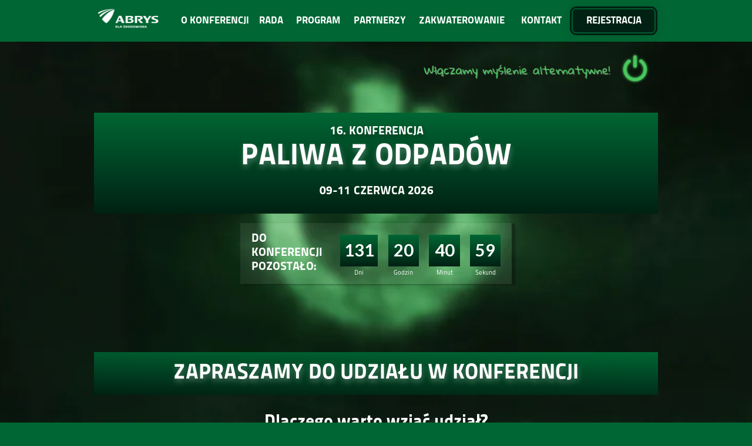

--- FILE ---
content_type: text/html; charset=utf-8
request_url: https://paliwazodpadow.abrys.pl/
body_size: 41710
content:
 <!doctype html><html lang="pl" ><head><meta charset="utf-8"><meta name="viewport" content="width=device-width,initial-scale=1" /><meta name="HandheldFriendly" content="true" /><title>16. Konferencja Paliwa z odpadów</title><meta name="description" content="Konferencja Paliwa z odpadów to jedno z największych w Polsce spotkań specjalistów z branży. Poruszamy tematykę RDF, spalarni odpadów oraz wszystkich elementów powiązanych." /><meta name="keywords" content="paliwa z odpadów, RDF, preRDF, paliwa alternatywne, spalarnie, TPO, ITPOK, Abrys, odpady" /><link rel="shortcut icon" href="https://s3-eu-west-1.amazonaws.com/landingi-editor-uploads/whWqD5ED/favikona.jpg"  type="image/x-icon"><link rel="preconnect" href="https://assetslp.link" /><link rel="preconnect" href="https://styles.assets-landingi.com" /><link rel="preconnect" href="https://fonts.assets-landingi.com" /><link rel="preconnect" href="https://scripts.assets-landingi.com" /><link rel="preconnect" href="https://images.assets-landingi.com" /><link rel="preconnect" href="https://cdn.lugc.link" /><link rel="dns-prefetch" href="https://fonts.googleapis.com" /><link rel="dns-prefetch" href="https://fonts.gstatic.com" /><link rel="dns-prefetch" href="https://icons.assets-landingi.com" /><link rel="dns-prefetch" href="https://www.googletagmanager.com" /><link rel="dns-prefetch" href="https://tagmanager.landingi.io" /><link rel="dns-prefetch" href="https://lightboxes.landingi.com" /><link rel="dns-prefetch" href="https://old.assets-landingi.com" /><link rel="dns-prefetch" href="https://popups.landingi.com" /><link rel="preload" href="/assets/js/landend/frodo.js" as="script"><link rel="preload" href="https://ucarecdn.com/libs/blinkloader/3.x/blinkloader.min.js" as="script"><link rel="preload" href="https://assetslp.link/assets/js/landend/lazysizes.min.js?v=11122024151600" as="script">
<link rel="preload" fetchpriority="high" as="image" href="https://cdn.lugc.link/e2e09781-afd5-43c8-ae45-df936a87c8e6/-/crop/1181x739/0,259/-/preview/115x70/-/format/auto/"><link rel="preload" fetchpriority="high" as="image" href="https://cdn.lugc.link/02af7f7b-4c98-4333-b15b-ebd1ce271ec2/-/crop/1140x141/0,131/-/preview/362x43/-/format/auto/"><link rel="preload" fetchpriority="high" as="image" href="https://cdn.lugc.link/de21966f-b455-4b40-ad04-b4b9393b3179/-/preview/62x62/-/format/auto/"><link rel="preload" fetchpriority="high" as="image" href="https://cdn.lugc.link/d4b8398c-8699-4ae3-a827-e60aa7be9630/-/stretch/off/-/resize/x3000/-/format/auto/"><link rel="preload" fetchpriority="high" media="(max-width: 763px) and ((min-aspect-ratio: 1140/400) or (aspect-ratio: 1140/400))" as="image" href="https://cdn.lugc.link/d4b8398c-8699-4ae3-a827-e60aa7be9630/-/stretch/off/-/resize/763x/-/format/auto/"><link rel="preload" fetchpriority="high" media="(min-width: 764px) and (max-width: 959px) and ((min-aspect-ratio: 1140/400) or (aspect-ratio: 1140/400))" as="image" href="https://cdn.lugc.link/d4b8398c-8699-4ae3-a827-e60aa7be9630/-/stretch/off/-/resize/959x/-/format/auto/"><link rel="preload" fetchpriority="high" media="(min-width: 960px) and (max-width: 1024px) and ((min-aspect-ratio: 1140/400) or (aspect-ratio: 1140/400))" as="image" href="https://cdn.lugc.link/d4b8398c-8699-4ae3-a827-e60aa7be9630/-/stretch/off/-/resize/1024x/-/format/auto/"><link rel="preload" fetchpriority="high" media="(min-width: 1025px) and (max-width: 1200px) and ((min-aspect-ratio: 1140/400) or (aspect-ratio: 1140/400))" as="image" href="https://cdn.lugc.link/d4b8398c-8699-4ae3-a827-e60aa7be9630/-/stretch/off/-/resize/1200x/-/format/auto/"><link rel="preload" fetchpriority="high" media="(min-width: 1201px) and (max-width: 1500px) and ((min-aspect-ratio: 1140/400) or (aspect-ratio: 1140/400))" as="image" href="https://cdn.lugc.link/d4b8398c-8699-4ae3-a827-e60aa7be9630/-/stretch/off/-/resize/1500x/-/format/auto/"><link rel="preload" fetchpriority="high" media="(min-width: 1501px) and (max-width: 1800px) and ((min-aspect-ratio: 1140/400) or (aspect-ratio: 1140/400))" as="image" href="https://cdn.lugc.link/d4b8398c-8699-4ae3-a827-e60aa7be9630/-/stretch/off/-/resize/1800x/-/format/auto/"><link rel="preload" fetchpriority="high" media="(min-width: 1801px) and (max-width: 2999px) and ((min-aspect-ratio: 1140/400) or (aspect-ratio: 1140/400))" as="image" href="https://cdn.lugc.link/d4b8398c-8699-4ae3-a827-e60aa7be9630/-/stretch/off/-/resize/2999x/-/format/auto/"><link rel="preload" fetchpriority="high" media="(min-width: 3000px) and ((min-aspect-ratio: 1140/400) or (aspect-ratio: 1140/400))" as="image" href="https://cdn.lugc.link/d4b8398c-8699-4ae3-a827-e60aa7be9630/-/format/auto/"><link rel="preload" fetchpriority="high" media="(max-height: 360px) and (max-aspect-ratio: 1140/400)" as="image" href="https://cdn.lugc.link/d4b8398c-8699-4ae3-a827-e60aa7be9630/-/stretch/off/-/resize/x360/-/format/auto/"><link rel="preload" fetchpriority="high" media="(min-height: 361px) and (max-height: 600px) and (max-aspect-ratio: 1140/400)" as="image" href="https://cdn.lugc.link/d4b8398c-8699-4ae3-a827-e60aa7be9630/-/stretch/off/-/resize/x600/-/format/auto/"><link rel="preload" fetchpriority="high" media="(min-height: 601px) and (max-height: 800px) and (max-aspect-ratio: 1140/400)" as="image" href="https://cdn.lugc.link/d4b8398c-8699-4ae3-a827-e60aa7be9630/-/stretch/off/-/resize/x800/-/format/auto/"><link rel="preload" fetchpriority="high" media="(min-height: 801px) and (max-height: 962px) and (max-aspect-ratio: 1140/400)" as="image" href="https://cdn.lugc.link/d4b8398c-8699-4ae3-a827-e60aa7be9630/-/stretch/off/-/resize/x962/-/format/auto/"><link rel="preload" fetchpriority="high" media="(min-height: 963px) and (max-height: 1080px) and (max-aspect-ratio: 1140/400)" as="image" href="https://cdn.lugc.link/d4b8398c-8699-4ae3-a827-e60aa7be9630/-/stretch/off/-/resize/x1080/-/format/auto/"><link rel="preload" fetchpriority="high" media="(min-height: 1081px) and (max-height: 1280px) and (max-aspect-ratio: 1140/400)" as="image" href="https://cdn.lugc.link/d4b8398c-8699-4ae3-a827-e60aa7be9630/-/stretch/off/-/resize/x1280/-/format/auto/"><link rel="preload" fetchpriority="high" media="(min-height: 1281px) and (max-height: 1440px) and (max-aspect-ratio: 1140/400)" as="image" href="https://cdn.lugc.link/d4b8398c-8699-4ae3-a827-e60aa7be9630/-/stretch/off/-/resize/x1440/-/format/auto/"><link rel="preload" fetchpriority="high" media="(min-height: 1441px) and (max-height: 1920px) and (max-aspect-ratio: 1140/400)" as="image" href="https://cdn.lugc.link/d4b8398c-8699-4ae3-a827-e60aa7be9630/-/stretch/off/-/resize/x1920/-/format/auto/"><link rel="preload" fetchpriority="high" media="(min-height: 1921px) and (max-height: 2159px) and (max-aspect-ratio: 1140/400)" as="image" href="https://cdn.lugc.link/d4b8398c-8699-4ae3-a827-e60aa7be9630/-/stretch/off/-/resize/x2159/-/format/auto/"><link rel="preload" fetchpriority="high" media="(min-height: 2160px) and (max-aspect-ratio: 1140/400)" as="image" href="https://cdn.lugc.link/d4b8398c-8699-4ae3-a827-e60aa7be9630/-/format/auto/"><script fetchpriority="high">
   (function(src, cb) {
    var s = document.createElement('script'); s.setAttribute('src', src); s.setAttribute('fetchpriority', 'high');
    s.onload = cb; (document.head || document.body).appendChild(s);
  })('https://ucarecdn.com/libs/blinkloader/3.x/blinkloader.min.js', function() {
    window.Blinkloader.optimize({
      fadeIn:false,
      lazyload:true,
      smartCompression:true,
      responsive:true,
      retina:true,
      webp:true,
      pubkey:'ca6af56c901b93c58ffa',
      cdnBase:'https://cdn.lugc.link'
    });
    
    if (window.location !== window.parent.location) {
        window.onload = function() {
            setTimeout(function () {
                window.dispatchEvent(new CustomEvent('scroll'))
            }, 500);
        };
    }
  })
</script>
<style>#Zcc579e32ab7c2c234c287cbcbc03f3a7639f9f1 { background-image: url("https://cdn.lugc.link/d4b8398c-8699-4ae3-a827-e60aa7be9630/-/stretch/off/-/resize/x3000/-/format/auto/");}</style><style>@media (max-width: 763px) and ((min-aspect-ratio: 1140/400) or (aspect-ratio: 1140/400)) { body #Kb4vHfqsgTllgaTxHxMaV6QVZzBFhwqn.widget-section { background-image: url("https://cdn.lugc.link/d4b8398c-8699-4ae3-a827-e60aa7be9630/-/stretch/off/-/resize/763x/-/format/auto/");}} @media (min-width: 764px) and (max-width: 959px) and ((min-aspect-ratio: 1140/400) or (aspect-ratio: 1140/400)) { body #Kb4vHfqsgTllgaTxHxMaV6QVZzBFhwqn.widget-section { background-image: url("https://cdn.lugc.link/d4b8398c-8699-4ae3-a827-e60aa7be9630/-/stretch/off/-/resize/959x/-/format/auto/");}} @media (min-width: 960px) and (max-width: 1024px) and ((min-aspect-ratio: 1140/400) or (aspect-ratio: 1140/400)) { body #Kb4vHfqsgTllgaTxHxMaV6QVZzBFhwqn.widget-section { background-image: url("https://cdn.lugc.link/d4b8398c-8699-4ae3-a827-e60aa7be9630/-/stretch/off/-/resize/1024x/-/format/auto/");}} @media (min-width: 1025px) and (max-width: 1200px) and ((min-aspect-ratio: 1140/400) or (aspect-ratio: 1140/400)) { body #Kb4vHfqsgTllgaTxHxMaV6QVZzBFhwqn.widget-section { background-image: url("https://cdn.lugc.link/d4b8398c-8699-4ae3-a827-e60aa7be9630/-/stretch/off/-/resize/1200x/-/format/auto/");}} @media (min-width: 1201px) and (max-width: 1500px) and ((min-aspect-ratio: 1140/400) or (aspect-ratio: 1140/400)) { body #Kb4vHfqsgTllgaTxHxMaV6QVZzBFhwqn.widget-section { background-image: url("https://cdn.lugc.link/d4b8398c-8699-4ae3-a827-e60aa7be9630/-/stretch/off/-/resize/1500x/-/format/auto/");}} @media (min-width: 1501px) and (max-width: 1800px) and ((min-aspect-ratio: 1140/400) or (aspect-ratio: 1140/400)) { body #Kb4vHfqsgTllgaTxHxMaV6QVZzBFhwqn.widget-section { background-image: url("https://cdn.lugc.link/d4b8398c-8699-4ae3-a827-e60aa7be9630/-/stretch/off/-/resize/1800x/-/format/auto/");}} @media (min-width: 1801px) and (max-width: 2999px) and ((min-aspect-ratio: 1140/400) or (aspect-ratio: 1140/400)) { body #Kb4vHfqsgTllgaTxHxMaV6QVZzBFhwqn.widget-section { background-image: url("https://cdn.lugc.link/d4b8398c-8699-4ae3-a827-e60aa7be9630/-/stretch/off/-/resize/2999x/-/format/auto/");}} @media (min-width: 3000px) and ((min-aspect-ratio: 1140/400) or (aspect-ratio: 1140/400)) { body #Kb4vHfqsgTllgaTxHxMaV6QVZzBFhwqn.widget-section { background-image: url("https://cdn.lugc.link/d4b8398c-8699-4ae3-a827-e60aa7be9630/-/format/auto/");}} @media (max-height: 360px) and (max-aspect-ratio: 1140/400) { body #Kb4vHfqsgTllgaTxHxMaV6QVZzBFhwqn.widget-section { background-image: url("https://cdn.lugc.link/d4b8398c-8699-4ae3-a827-e60aa7be9630/-/stretch/off/-/resize/x360/-/format/auto/");}} @media (min-height: 361px) and (max-height: 600px) and (max-aspect-ratio: 1140/400) { body #Kb4vHfqsgTllgaTxHxMaV6QVZzBFhwqn.widget-section { background-image: url("https://cdn.lugc.link/d4b8398c-8699-4ae3-a827-e60aa7be9630/-/stretch/off/-/resize/x600/-/format/auto/");}} @media (min-height: 601px) and (max-height: 800px) and (max-aspect-ratio: 1140/400) { body #Kb4vHfqsgTllgaTxHxMaV6QVZzBFhwqn.widget-section { background-image: url("https://cdn.lugc.link/d4b8398c-8699-4ae3-a827-e60aa7be9630/-/stretch/off/-/resize/x800/-/format/auto/");}} @media (min-height: 801px) and (max-height: 962px) and (max-aspect-ratio: 1140/400) { body #Kb4vHfqsgTllgaTxHxMaV6QVZzBFhwqn.widget-section { background-image: url("https://cdn.lugc.link/d4b8398c-8699-4ae3-a827-e60aa7be9630/-/stretch/off/-/resize/x962/-/format/auto/");}} @media (min-height: 963px) and (max-height: 1080px) and (max-aspect-ratio: 1140/400) { body #Kb4vHfqsgTllgaTxHxMaV6QVZzBFhwqn.widget-section { background-image: url("https://cdn.lugc.link/d4b8398c-8699-4ae3-a827-e60aa7be9630/-/stretch/off/-/resize/x1080/-/format/auto/");}} @media (min-height: 1081px) and (max-height: 1280px) and (max-aspect-ratio: 1140/400) { body #Kb4vHfqsgTllgaTxHxMaV6QVZzBFhwqn.widget-section { background-image: url("https://cdn.lugc.link/d4b8398c-8699-4ae3-a827-e60aa7be9630/-/stretch/off/-/resize/x1280/-/format/auto/");}} @media (min-height: 1281px) and (max-height: 1440px) and (max-aspect-ratio: 1140/400) { body #Kb4vHfqsgTllgaTxHxMaV6QVZzBFhwqn.widget-section { background-image: url("https://cdn.lugc.link/d4b8398c-8699-4ae3-a827-e60aa7be9630/-/stretch/off/-/resize/x1440/-/format/auto/");}} @media (min-height: 1441px) and (max-height: 1920px) and (max-aspect-ratio: 1140/400) { body #Kb4vHfqsgTllgaTxHxMaV6QVZzBFhwqn.widget-section { background-image: url("https://cdn.lugc.link/d4b8398c-8699-4ae3-a827-e60aa7be9630/-/stretch/off/-/resize/x1920/-/format/auto/");}} @media (min-height: 1921px) and (max-height: 2159px) and (max-aspect-ratio: 1140/400) { body #Kb4vHfqsgTllgaTxHxMaV6QVZzBFhwqn.widget-section { background-image: url("https://cdn.lugc.link/d4b8398c-8699-4ae3-a827-e60aa7be9630/-/stretch/off/-/resize/x2159/-/format/auto/");}} @media (min-height: 2160px) and (max-aspect-ratio: 1140/400) { body #Kb4vHfqsgTllgaTxHxMaV6QVZzBFhwqn.widget-section { background-image: url("https://cdn.lugc.link/d4b8398c-8699-4ae3-a827-e60aa7be9630/-/format/auto/");}}</style><style>@media (max-width: 763px) and ((min-aspect-ratio: 1140/400) or (aspect-ratio: 1140/400)) { body #usLdZbiz1bPJI332F8cg91eD3M9KP6QF.widget-section { background-image: url("https://cdn.lugc.link/d4b8398c-8699-4ae3-a827-e60aa7be9630/-/stretch/off/-/resize/763x/-/format/auto/");}} @media (min-width: 764px) and (max-width: 959px) and ((min-aspect-ratio: 1140/400) or (aspect-ratio: 1140/400)) { body #usLdZbiz1bPJI332F8cg91eD3M9KP6QF.widget-section { background-image: url("https://cdn.lugc.link/d4b8398c-8699-4ae3-a827-e60aa7be9630/-/stretch/off/-/resize/959x/-/format/auto/");}} @media (min-width: 960px) and (max-width: 1024px) and ((min-aspect-ratio: 1140/400) or (aspect-ratio: 1140/400)) { body #usLdZbiz1bPJI332F8cg91eD3M9KP6QF.widget-section { background-image: url("https://cdn.lugc.link/d4b8398c-8699-4ae3-a827-e60aa7be9630/-/stretch/off/-/resize/1024x/-/format/auto/");}} @media (min-width: 1025px) and (max-width: 1200px) and ((min-aspect-ratio: 1140/400) or (aspect-ratio: 1140/400)) { body #usLdZbiz1bPJI332F8cg91eD3M9KP6QF.widget-section { background-image: url("https://cdn.lugc.link/d4b8398c-8699-4ae3-a827-e60aa7be9630/-/stretch/off/-/resize/1200x/-/format/auto/");}} @media (min-width: 1201px) and (max-width: 1500px) and ((min-aspect-ratio: 1140/400) or (aspect-ratio: 1140/400)) { body #usLdZbiz1bPJI332F8cg91eD3M9KP6QF.widget-section { background-image: url("https://cdn.lugc.link/d4b8398c-8699-4ae3-a827-e60aa7be9630/-/stretch/off/-/resize/1500x/-/format/auto/");}} @media (min-width: 1501px) and (max-width: 1800px) and ((min-aspect-ratio: 1140/400) or (aspect-ratio: 1140/400)) { body #usLdZbiz1bPJI332F8cg91eD3M9KP6QF.widget-section { background-image: url("https://cdn.lugc.link/d4b8398c-8699-4ae3-a827-e60aa7be9630/-/stretch/off/-/resize/1800x/-/format/auto/");}} @media (min-width: 1801px) and (max-width: 2999px) and ((min-aspect-ratio: 1140/400) or (aspect-ratio: 1140/400)) { body #usLdZbiz1bPJI332F8cg91eD3M9KP6QF.widget-section { background-image: url("https://cdn.lugc.link/d4b8398c-8699-4ae3-a827-e60aa7be9630/-/stretch/off/-/resize/2999x/-/format/auto/");}} @media (min-width: 3000px) and ((min-aspect-ratio: 1140/400) or (aspect-ratio: 1140/400)) { body #usLdZbiz1bPJI332F8cg91eD3M9KP6QF.widget-section { background-image: url("https://cdn.lugc.link/d4b8398c-8699-4ae3-a827-e60aa7be9630/-/format/auto/");}} @media (max-height: 360px) and (max-aspect-ratio: 1140/400) { body #usLdZbiz1bPJI332F8cg91eD3M9KP6QF.widget-section { background-image: url("https://cdn.lugc.link/d4b8398c-8699-4ae3-a827-e60aa7be9630/-/stretch/off/-/resize/x360/-/format/auto/");}} @media (min-height: 361px) and (max-height: 600px) and (max-aspect-ratio: 1140/400) { body #usLdZbiz1bPJI332F8cg91eD3M9KP6QF.widget-section { background-image: url("https://cdn.lugc.link/d4b8398c-8699-4ae3-a827-e60aa7be9630/-/stretch/off/-/resize/x600/-/format/auto/");}} @media (min-height: 601px) and (max-height: 800px) and (max-aspect-ratio: 1140/400) { body #usLdZbiz1bPJI332F8cg91eD3M9KP6QF.widget-section { background-image: url("https://cdn.lugc.link/d4b8398c-8699-4ae3-a827-e60aa7be9630/-/stretch/off/-/resize/x800/-/format/auto/");}} @media (min-height: 801px) and (max-height: 962px) and (max-aspect-ratio: 1140/400) { body #usLdZbiz1bPJI332F8cg91eD3M9KP6QF.widget-section { background-image: url("https://cdn.lugc.link/d4b8398c-8699-4ae3-a827-e60aa7be9630/-/stretch/off/-/resize/x962/-/format/auto/");}} @media (min-height: 963px) and (max-height: 1080px) and (max-aspect-ratio: 1140/400) { body #usLdZbiz1bPJI332F8cg91eD3M9KP6QF.widget-section { background-image: url("https://cdn.lugc.link/d4b8398c-8699-4ae3-a827-e60aa7be9630/-/stretch/off/-/resize/x1080/-/format/auto/");}} @media (min-height: 1081px) and (max-height: 1280px) and (max-aspect-ratio: 1140/400) { body #usLdZbiz1bPJI332F8cg91eD3M9KP6QF.widget-section { background-image: url("https://cdn.lugc.link/d4b8398c-8699-4ae3-a827-e60aa7be9630/-/stretch/off/-/resize/x1280/-/format/auto/");}} @media (min-height: 1281px) and (max-height: 1440px) and (max-aspect-ratio: 1140/400) { body #usLdZbiz1bPJI332F8cg91eD3M9KP6QF.widget-section { background-image: url("https://cdn.lugc.link/d4b8398c-8699-4ae3-a827-e60aa7be9630/-/stretch/off/-/resize/x1440/-/format/auto/");}} @media (min-height: 1441px) and (max-height: 1920px) and (max-aspect-ratio: 1140/400) { body #usLdZbiz1bPJI332F8cg91eD3M9KP6QF.widget-section { background-image: url("https://cdn.lugc.link/d4b8398c-8699-4ae3-a827-e60aa7be9630/-/stretch/off/-/resize/x1920/-/format/auto/");}} @media (min-height: 1921px) and (max-height: 2159px) and (max-aspect-ratio: 1140/400) { body #usLdZbiz1bPJI332F8cg91eD3M9KP6QF.widget-section { background-image: url("https://cdn.lugc.link/d4b8398c-8699-4ae3-a827-e60aa7be9630/-/stretch/off/-/resize/x2159/-/format/auto/");}} @media (min-height: 2160px) and (max-aspect-ratio: 1140/400) { body #usLdZbiz1bPJI332F8cg91eD3M9KP6QF.widget-section { background-image: url("https://cdn.lugc.link/d4b8398c-8699-4ae3-a827-e60aa7be9630/-/format/auto/");}}</style><style>@media (max-width: 763px) and ((min-aspect-ratio: 1140/400) or (aspect-ratio: 1140/400)) { #lcCRFXVdTlIAkef29bQ7bPbh9QvR3TPR.widget-section:not(.lazyload) { background-image: url("https://cdn.lugc.link/d4b8398c-8699-4ae3-a827-e60aa7be9630/-/stretch/off/-/resize/763x/-/format/auto/");}} @media (min-width: 764px) and (max-width: 959px) and ((min-aspect-ratio: 1140/400) or (aspect-ratio: 1140/400)) { #lcCRFXVdTlIAkef29bQ7bPbh9QvR3TPR.widget-section:not(.lazyload) { background-image: url("https://cdn.lugc.link/d4b8398c-8699-4ae3-a827-e60aa7be9630/-/stretch/off/-/resize/959x/-/format/auto/");}} @media (min-width: 960px) and (max-width: 1024px) and ((min-aspect-ratio: 1140/400) or (aspect-ratio: 1140/400)) { #lcCRFXVdTlIAkef29bQ7bPbh9QvR3TPR.widget-section:not(.lazyload) { background-image: url("https://cdn.lugc.link/d4b8398c-8699-4ae3-a827-e60aa7be9630/-/stretch/off/-/resize/1024x/-/format/auto/");}} @media (min-width: 1025px) and (max-width: 1200px) and ((min-aspect-ratio: 1140/400) or (aspect-ratio: 1140/400)) { #lcCRFXVdTlIAkef29bQ7bPbh9QvR3TPR.widget-section:not(.lazyload) { background-image: url("https://cdn.lugc.link/d4b8398c-8699-4ae3-a827-e60aa7be9630/-/stretch/off/-/resize/1200x/-/format/auto/");}} @media (min-width: 1201px) and (max-width: 1500px) and ((min-aspect-ratio: 1140/400) or (aspect-ratio: 1140/400)) { #lcCRFXVdTlIAkef29bQ7bPbh9QvR3TPR.widget-section:not(.lazyload) { background-image: url("https://cdn.lugc.link/d4b8398c-8699-4ae3-a827-e60aa7be9630/-/stretch/off/-/resize/1500x/-/format/auto/");}} @media (min-width: 1501px) and (max-width: 1800px) and ((min-aspect-ratio: 1140/400) or (aspect-ratio: 1140/400)) { #lcCRFXVdTlIAkef29bQ7bPbh9QvR3TPR.widget-section:not(.lazyload) { background-image: url("https://cdn.lugc.link/d4b8398c-8699-4ae3-a827-e60aa7be9630/-/stretch/off/-/resize/1800x/-/format/auto/");}} @media (min-width: 1801px) and (max-width: 2999px) and ((min-aspect-ratio: 1140/400) or (aspect-ratio: 1140/400)) { #lcCRFXVdTlIAkef29bQ7bPbh9QvR3TPR.widget-section:not(.lazyload) { background-image: url("https://cdn.lugc.link/d4b8398c-8699-4ae3-a827-e60aa7be9630/-/stretch/off/-/resize/2999x/-/format/auto/");}} @media (min-width: 3000px) and ((min-aspect-ratio: 1140/400) or (aspect-ratio: 1140/400)) { #lcCRFXVdTlIAkef29bQ7bPbh9QvR3TPR.widget-section:not(.lazyload) { background-image: url("https://cdn.lugc.link/d4b8398c-8699-4ae3-a827-e60aa7be9630/-/format/auto/");}} @media (max-height: 360px) and (max-aspect-ratio: 1140/400) { #lcCRFXVdTlIAkef29bQ7bPbh9QvR3TPR.widget-section:not(.lazyload) { background-image: url("https://cdn.lugc.link/d4b8398c-8699-4ae3-a827-e60aa7be9630/-/stretch/off/-/resize/x360/-/format/auto/");}} @media (min-height: 361px) and (max-height: 600px) and (max-aspect-ratio: 1140/400) { #lcCRFXVdTlIAkef29bQ7bPbh9QvR3TPR.widget-section:not(.lazyload) { background-image: url("https://cdn.lugc.link/d4b8398c-8699-4ae3-a827-e60aa7be9630/-/stretch/off/-/resize/x600/-/format/auto/");}} @media (min-height: 601px) and (max-height: 800px) and (max-aspect-ratio: 1140/400) { #lcCRFXVdTlIAkef29bQ7bPbh9QvR3TPR.widget-section:not(.lazyload) { background-image: url("https://cdn.lugc.link/d4b8398c-8699-4ae3-a827-e60aa7be9630/-/stretch/off/-/resize/x800/-/format/auto/");}} @media (min-height: 801px) and (max-height: 962px) and (max-aspect-ratio: 1140/400) { #lcCRFXVdTlIAkef29bQ7bPbh9QvR3TPR.widget-section:not(.lazyload) { background-image: url("https://cdn.lugc.link/d4b8398c-8699-4ae3-a827-e60aa7be9630/-/stretch/off/-/resize/x962/-/format/auto/");}} @media (min-height: 963px) and (max-height: 1080px) and (max-aspect-ratio: 1140/400) { #lcCRFXVdTlIAkef29bQ7bPbh9QvR3TPR.widget-section:not(.lazyload) { background-image: url("https://cdn.lugc.link/d4b8398c-8699-4ae3-a827-e60aa7be9630/-/stretch/off/-/resize/x1080/-/format/auto/");}} @media (min-height: 1081px) and (max-height: 1280px) and (max-aspect-ratio: 1140/400) { #lcCRFXVdTlIAkef29bQ7bPbh9QvR3TPR.widget-section:not(.lazyload) { background-image: url("https://cdn.lugc.link/d4b8398c-8699-4ae3-a827-e60aa7be9630/-/stretch/off/-/resize/x1280/-/format/auto/");}} @media (min-height: 1281px) and (max-height: 1440px) and (max-aspect-ratio: 1140/400) { #lcCRFXVdTlIAkef29bQ7bPbh9QvR3TPR.widget-section:not(.lazyload) { background-image: url("https://cdn.lugc.link/d4b8398c-8699-4ae3-a827-e60aa7be9630/-/stretch/off/-/resize/x1440/-/format/auto/");}} @media (min-height: 1441px) and (max-height: 1920px) and (max-aspect-ratio: 1140/400) { #lcCRFXVdTlIAkef29bQ7bPbh9QvR3TPR.widget-section:not(.lazyload) { background-image: url("https://cdn.lugc.link/d4b8398c-8699-4ae3-a827-e60aa7be9630/-/stretch/off/-/resize/x1920/-/format/auto/");}} @media (min-height: 1921px) and (max-height: 2159px) and (max-aspect-ratio: 1140/400) { #lcCRFXVdTlIAkef29bQ7bPbh9QvR3TPR.widget-section:not(.lazyload) { background-image: url("https://cdn.lugc.link/d4b8398c-8699-4ae3-a827-e60aa7be9630/-/stretch/off/-/resize/x2159/-/format/auto/");}} @media (min-height: 2160px) and (max-aspect-ratio: 1140/400) { #lcCRFXVdTlIAkef29bQ7bPbh9QvR3TPR.widget-section:not(.lazyload) { background-image: url("https://cdn.lugc.link/d4b8398c-8699-4ae3-a827-e60aa7be9630/-/format/auto/");}}</style><style>@media (max-width: 763px) and ((min-aspect-ratio: 1140/400) or (aspect-ratio: 1140/400)) { #kJTV4U188Ux33GwJ53SPZmHv04PFXt9N.widget-section:not(.lazyload) { background-image: url("https://cdn.lugc.link/d4b8398c-8699-4ae3-a827-e60aa7be9630/-/stretch/off/-/resize/763x/-/format/auto/");}} @media (min-width: 764px) and (max-width: 959px) and ((min-aspect-ratio: 1140/400) or (aspect-ratio: 1140/400)) { #kJTV4U188Ux33GwJ53SPZmHv04PFXt9N.widget-section:not(.lazyload) { background-image: url("https://cdn.lugc.link/d4b8398c-8699-4ae3-a827-e60aa7be9630/-/stretch/off/-/resize/959x/-/format/auto/");}} @media (min-width: 960px) and (max-width: 1024px) and ((min-aspect-ratio: 1140/400) or (aspect-ratio: 1140/400)) { #kJTV4U188Ux33GwJ53SPZmHv04PFXt9N.widget-section:not(.lazyload) { background-image: url("https://cdn.lugc.link/d4b8398c-8699-4ae3-a827-e60aa7be9630/-/stretch/off/-/resize/1024x/-/format/auto/");}} @media (min-width: 1025px) and (max-width: 1200px) and ((min-aspect-ratio: 1140/400) or (aspect-ratio: 1140/400)) { #kJTV4U188Ux33GwJ53SPZmHv04PFXt9N.widget-section:not(.lazyload) { background-image: url("https://cdn.lugc.link/d4b8398c-8699-4ae3-a827-e60aa7be9630/-/stretch/off/-/resize/1200x/-/format/auto/");}} @media (min-width: 1201px) and (max-width: 1500px) and ((min-aspect-ratio: 1140/400) or (aspect-ratio: 1140/400)) { #kJTV4U188Ux33GwJ53SPZmHv04PFXt9N.widget-section:not(.lazyload) { background-image: url("https://cdn.lugc.link/d4b8398c-8699-4ae3-a827-e60aa7be9630/-/stretch/off/-/resize/1500x/-/format/auto/");}} @media (min-width: 1501px) and (max-width: 1800px) and ((min-aspect-ratio: 1140/400) or (aspect-ratio: 1140/400)) { #kJTV4U188Ux33GwJ53SPZmHv04PFXt9N.widget-section:not(.lazyload) { background-image: url("https://cdn.lugc.link/d4b8398c-8699-4ae3-a827-e60aa7be9630/-/stretch/off/-/resize/1800x/-/format/auto/");}} @media (min-width: 1801px) and (max-width: 2999px) and ((min-aspect-ratio: 1140/400) or (aspect-ratio: 1140/400)) { #kJTV4U188Ux33GwJ53SPZmHv04PFXt9N.widget-section:not(.lazyload) { background-image: url("https://cdn.lugc.link/d4b8398c-8699-4ae3-a827-e60aa7be9630/-/stretch/off/-/resize/2999x/-/format/auto/");}} @media (min-width: 3000px) and ((min-aspect-ratio: 1140/400) or (aspect-ratio: 1140/400)) { #kJTV4U188Ux33GwJ53SPZmHv04PFXt9N.widget-section:not(.lazyload) { background-image: url("https://cdn.lugc.link/d4b8398c-8699-4ae3-a827-e60aa7be9630/-/format/auto/");}} @media (max-height: 360px) and (max-aspect-ratio: 1140/400) { #kJTV4U188Ux33GwJ53SPZmHv04PFXt9N.widget-section:not(.lazyload) { background-image: url("https://cdn.lugc.link/d4b8398c-8699-4ae3-a827-e60aa7be9630/-/stretch/off/-/resize/x360/-/format/auto/");}} @media (min-height: 361px) and (max-height: 600px) and (max-aspect-ratio: 1140/400) { #kJTV4U188Ux33GwJ53SPZmHv04PFXt9N.widget-section:not(.lazyload) { background-image: url("https://cdn.lugc.link/d4b8398c-8699-4ae3-a827-e60aa7be9630/-/stretch/off/-/resize/x600/-/format/auto/");}} @media (min-height: 601px) and (max-height: 800px) and (max-aspect-ratio: 1140/400) { #kJTV4U188Ux33GwJ53SPZmHv04PFXt9N.widget-section:not(.lazyload) { background-image: url("https://cdn.lugc.link/d4b8398c-8699-4ae3-a827-e60aa7be9630/-/stretch/off/-/resize/x800/-/format/auto/");}} @media (min-height: 801px) and (max-height: 962px) and (max-aspect-ratio: 1140/400) { #kJTV4U188Ux33GwJ53SPZmHv04PFXt9N.widget-section:not(.lazyload) { background-image: url("https://cdn.lugc.link/d4b8398c-8699-4ae3-a827-e60aa7be9630/-/stretch/off/-/resize/x962/-/format/auto/");}} @media (min-height: 963px) and (max-height: 1080px) and (max-aspect-ratio: 1140/400) { #kJTV4U188Ux33GwJ53SPZmHv04PFXt9N.widget-section:not(.lazyload) { background-image: url("https://cdn.lugc.link/d4b8398c-8699-4ae3-a827-e60aa7be9630/-/stretch/off/-/resize/x1080/-/format/auto/");}} @media (min-height: 1081px) and (max-height: 1280px) and (max-aspect-ratio: 1140/400) { #kJTV4U188Ux33GwJ53SPZmHv04PFXt9N.widget-section:not(.lazyload) { background-image: url("https://cdn.lugc.link/d4b8398c-8699-4ae3-a827-e60aa7be9630/-/stretch/off/-/resize/x1280/-/format/auto/");}} @media (min-height: 1281px) and (max-height: 1440px) and (max-aspect-ratio: 1140/400) { #kJTV4U188Ux33GwJ53SPZmHv04PFXt9N.widget-section:not(.lazyload) { background-image: url("https://cdn.lugc.link/d4b8398c-8699-4ae3-a827-e60aa7be9630/-/stretch/off/-/resize/x1440/-/format/auto/");}} @media (min-height: 1441px) and (max-height: 1920px) and (max-aspect-ratio: 1140/400) { #kJTV4U188Ux33GwJ53SPZmHv04PFXt9N.widget-section:not(.lazyload) { background-image: url("https://cdn.lugc.link/d4b8398c-8699-4ae3-a827-e60aa7be9630/-/stretch/off/-/resize/x1920/-/format/auto/");}} @media (min-height: 1921px) and (max-height: 2159px) and (max-aspect-ratio: 1140/400) { #kJTV4U188Ux33GwJ53SPZmHv04PFXt9N.widget-section:not(.lazyload) { background-image: url("https://cdn.lugc.link/d4b8398c-8699-4ae3-a827-e60aa7be9630/-/stretch/off/-/resize/x2159/-/format/auto/");}} @media (min-height: 2160px) and (max-aspect-ratio: 1140/400) { #kJTV4U188Ux33GwJ53SPZmHv04PFXt9N.widget-section:not(.lazyload) { background-image: url("https://cdn.lugc.link/d4b8398c-8699-4ae3-a827-e60aa7be9630/-/format/auto/");}}</style><style>@media (max-width: 763px) and ((min-aspect-ratio: 1140/400) or (aspect-ratio: 1140/400)) { #CiJcUvsNmJzH5SVB3zlEz4F8yIu8Svke.widget-section:not(.lazyload) { background-image: url("https://cdn.lugc.link/d4b8398c-8699-4ae3-a827-e60aa7be9630/-/stretch/off/-/resize/763x/-/format/auto/");}} @media (min-width: 764px) and (max-width: 959px) and ((min-aspect-ratio: 1140/400) or (aspect-ratio: 1140/400)) { #CiJcUvsNmJzH5SVB3zlEz4F8yIu8Svke.widget-section:not(.lazyload) { background-image: url("https://cdn.lugc.link/d4b8398c-8699-4ae3-a827-e60aa7be9630/-/stretch/off/-/resize/959x/-/format/auto/");}} @media (min-width: 960px) and (max-width: 1024px) and ((min-aspect-ratio: 1140/400) or (aspect-ratio: 1140/400)) { #CiJcUvsNmJzH5SVB3zlEz4F8yIu8Svke.widget-section:not(.lazyload) { background-image: url("https://cdn.lugc.link/d4b8398c-8699-4ae3-a827-e60aa7be9630/-/stretch/off/-/resize/1024x/-/format/auto/");}} @media (min-width: 1025px) and (max-width: 1200px) and ((min-aspect-ratio: 1140/400) or (aspect-ratio: 1140/400)) { #CiJcUvsNmJzH5SVB3zlEz4F8yIu8Svke.widget-section:not(.lazyload) { background-image: url("https://cdn.lugc.link/d4b8398c-8699-4ae3-a827-e60aa7be9630/-/stretch/off/-/resize/1200x/-/format/auto/");}} @media (min-width: 1201px) and (max-width: 1500px) and ((min-aspect-ratio: 1140/400) or (aspect-ratio: 1140/400)) { #CiJcUvsNmJzH5SVB3zlEz4F8yIu8Svke.widget-section:not(.lazyload) { background-image: url("https://cdn.lugc.link/d4b8398c-8699-4ae3-a827-e60aa7be9630/-/stretch/off/-/resize/1500x/-/format/auto/");}} @media (min-width: 1501px) and (max-width: 1800px) and ((min-aspect-ratio: 1140/400) or (aspect-ratio: 1140/400)) { #CiJcUvsNmJzH5SVB3zlEz4F8yIu8Svke.widget-section:not(.lazyload) { background-image: url("https://cdn.lugc.link/d4b8398c-8699-4ae3-a827-e60aa7be9630/-/stretch/off/-/resize/1800x/-/format/auto/");}} @media (min-width: 1801px) and (max-width: 2999px) and ((min-aspect-ratio: 1140/400) or (aspect-ratio: 1140/400)) { #CiJcUvsNmJzH5SVB3zlEz4F8yIu8Svke.widget-section:not(.lazyload) { background-image: url("https://cdn.lugc.link/d4b8398c-8699-4ae3-a827-e60aa7be9630/-/stretch/off/-/resize/2999x/-/format/auto/");}} @media (min-width: 3000px) and ((min-aspect-ratio: 1140/400) or (aspect-ratio: 1140/400)) { #CiJcUvsNmJzH5SVB3zlEz4F8yIu8Svke.widget-section:not(.lazyload) { background-image: url("https://cdn.lugc.link/d4b8398c-8699-4ae3-a827-e60aa7be9630/-/format/auto/");}} @media (max-height: 360px) and (max-aspect-ratio: 1140/400) { #CiJcUvsNmJzH5SVB3zlEz4F8yIu8Svke.widget-section:not(.lazyload) { background-image: url("https://cdn.lugc.link/d4b8398c-8699-4ae3-a827-e60aa7be9630/-/stretch/off/-/resize/x360/-/format/auto/");}} @media (min-height: 361px) and (max-height: 600px) and (max-aspect-ratio: 1140/400) { #CiJcUvsNmJzH5SVB3zlEz4F8yIu8Svke.widget-section:not(.lazyload) { background-image: url("https://cdn.lugc.link/d4b8398c-8699-4ae3-a827-e60aa7be9630/-/stretch/off/-/resize/x600/-/format/auto/");}} @media (min-height: 601px) and (max-height: 800px) and (max-aspect-ratio: 1140/400) { #CiJcUvsNmJzH5SVB3zlEz4F8yIu8Svke.widget-section:not(.lazyload) { background-image: url("https://cdn.lugc.link/d4b8398c-8699-4ae3-a827-e60aa7be9630/-/stretch/off/-/resize/x800/-/format/auto/");}} @media (min-height: 801px) and (max-height: 962px) and (max-aspect-ratio: 1140/400) { #CiJcUvsNmJzH5SVB3zlEz4F8yIu8Svke.widget-section:not(.lazyload) { background-image: url("https://cdn.lugc.link/d4b8398c-8699-4ae3-a827-e60aa7be9630/-/stretch/off/-/resize/x962/-/format/auto/");}} @media (min-height: 963px) and (max-height: 1080px) and (max-aspect-ratio: 1140/400) { #CiJcUvsNmJzH5SVB3zlEz4F8yIu8Svke.widget-section:not(.lazyload) { background-image: url("https://cdn.lugc.link/d4b8398c-8699-4ae3-a827-e60aa7be9630/-/stretch/off/-/resize/x1080/-/format/auto/");}} @media (min-height: 1081px) and (max-height: 1280px) and (max-aspect-ratio: 1140/400) { #CiJcUvsNmJzH5SVB3zlEz4F8yIu8Svke.widget-section:not(.lazyload) { background-image: url("https://cdn.lugc.link/d4b8398c-8699-4ae3-a827-e60aa7be9630/-/stretch/off/-/resize/x1280/-/format/auto/");}} @media (min-height: 1281px) and (max-height: 1440px) and (max-aspect-ratio: 1140/400) { #CiJcUvsNmJzH5SVB3zlEz4F8yIu8Svke.widget-section:not(.lazyload) { background-image: url("https://cdn.lugc.link/d4b8398c-8699-4ae3-a827-e60aa7be9630/-/stretch/off/-/resize/x1440/-/format/auto/");}} @media (min-height: 1441px) and (max-height: 1920px) and (max-aspect-ratio: 1140/400) { #CiJcUvsNmJzH5SVB3zlEz4F8yIu8Svke.widget-section:not(.lazyload) { background-image: url("https://cdn.lugc.link/d4b8398c-8699-4ae3-a827-e60aa7be9630/-/stretch/off/-/resize/x1920/-/format/auto/");}} @media (min-height: 1921px) and (max-height: 2159px) and (max-aspect-ratio: 1140/400) { #CiJcUvsNmJzH5SVB3zlEz4F8yIu8Svke.widget-section:not(.lazyload) { background-image: url("https://cdn.lugc.link/d4b8398c-8699-4ae3-a827-e60aa7be9630/-/stretch/off/-/resize/x2159/-/format/auto/");}} @media (min-height: 2160px) and (max-aspect-ratio: 1140/400) { #CiJcUvsNmJzH5SVB3zlEz4F8yIu8Svke.widget-section:not(.lazyload) { background-image: url("https://cdn.lugc.link/d4b8398c-8699-4ae3-a827-e60aa7be9630/-/format/auto/");}}</style><style>@media (max-width: 763px) and ((min-aspect-ratio: 1140/400) or (aspect-ratio: 1140/400)) { #zyTZyXBdXiAWww1wd8W1IzuSkBHIqaNr.widget-section:not(.lazyload) { background-image: url("https://cdn.lugc.link/d4b8398c-8699-4ae3-a827-e60aa7be9630/-/stretch/off/-/resize/763x/-/format/auto/");}} @media (min-width: 764px) and (max-width: 959px) and ((min-aspect-ratio: 1140/400) or (aspect-ratio: 1140/400)) { #zyTZyXBdXiAWww1wd8W1IzuSkBHIqaNr.widget-section:not(.lazyload) { background-image: url("https://cdn.lugc.link/d4b8398c-8699-4ae3-a827-e60aa7be9630/-/stretch/off/-/resize/959x/-/format/auto/");}} @media (min-width: 960px) and (max-width: 1024px) and ((min-aspect-ratio: 1140/400) or (aspect-ratio: 1140/400)) { #zyTZyXBdXiAWww1wd8W1IzuSkBHIqaNr.widget-section:not(.lazyload) { background-image: url("https://cdn.lugc.link/d4b8398c-8699-4ae3-a827-e60aa7be9630/-/stretch/off/-/resize/1024x/-/format/auto/");}} @media (min-width: 1025px) and (max-width: 1200px) and ((min-aspect-ratio: 1140/400) or (aspect-ratio: 1140/400)) { #zyTZyXBdXiAWww1wd8W1IzuSkBHIqaNr.widget-section:not(.lazyload) { background-image: url("https://cdn.lugc.link/d4b8398c-8699-4ae3-a827-e60aa7be9630/-/stretch/off/-/resize/1200x/-/format/auto/");}} @media (min-width: 1201px) and (max-width: 1500px) and ((min-aspect-ratio: 1140/400) or (aspect-ratio: 1140/400)) { #zyTZyXBdXiAWww1wd8W1IzuSkBHIqaNr.widget-section:not(.lazyload) { background-image: url("https://cdn.lugc.link/d4b8398c-8699-4ae3-a827-e60aa7be9630/-/stretch/off/-/resize/1500x/-/format/auto/");}} @media (min-width: 1501px) and (max-width: 1800px) and ((min-aspect-ratio: 1140/400) or (aspect-ratio: 1140/400)) { #zyTZyXBdXiAWww1wd8W1IzuSkBHIqaNr.widget-section:not(.lazyload) { background-image: url("https://cdn.lugc.link/d4b8398c-8699-4ae3-a827-e60aa7be9630/-/stretch/off/-/resize/1800x/-/format/auto/");}} @media (min-width: 1801px) and (max-width: 2999px) and ((min-aspect-ratio: 1140/400) or (aspect-ratio: 1140/400)) { #zyTZyXBdXiAWww1wd8W1IzuSkBHIqaNr.widget-section:not(.lazyload) { background-image: url("https://cdn.lugc.link/d4b8398c-8699-4ae3-a827-e60aa7be9630/-/stretch/off/-/resize/2999x/-/format/auto/");}} @media (min-width: 3000px) and ((min-aspect-ratio: 1140/400) or (aspect-ratio: 1140/400)) { #zyTZyXBdXiAWww1wd8W1IzuSkBHIqaNr.widget-section:not(.lazyload) { background-image: url("https://cdn.lugc.link/d4b8398c-8699-4ae3-a827-e60aa7be9630/-/format/auto/");}} @media (max-height: 360px) and (max-aspect-ratio: 1140/400) { #zyTZyXBdXiAWww1wd8W1IzuSkBHIqaNr.widget-section:not(.lazyload) { background-image: url("https://cdn.lugc.link/d4b8398c-8699-4ae3-a827-e60aa7be9630/-/stretch/off/-/resize/x360/-/format/auto/");}} @media (min-height: 361px) and (max-height: 600px) and (max-aspect-ratio: 1140/400) { #zyTZyXBdXiAWww1wd8W1IzuSkBHIqaNr.widget-section:not(.lazyload) { background-image: url("https://cdn.lugc.link/d4b8398c-8699-4ae3-a827-e60aa7be9630/-/stretch/off/-/resize/x600/-/format/auto/");}} @media (min-height: 601px) and (max-height: 800px) and (max-aspect-ratio: 1140/400) { #zyTZyXBdXiAWww1wd8W1IzuSkBHIqaNr.widget-section:not(.lazyload) { background-image: url("https://cdn.lugc.link/d4b8398c-8699-4ae3-a827-e60aa7be9630/-/stretch/off/-/resize/x800/-/format/auto/");}} @media (min-height: 801px) and (max-height: 962px) and (max-aspect-ratio: 1140/400) { #zyTZyXBdXiAWww1wd8W1IzuSkBHIqaNr.widget-section:not(.lazyload) { background-image: url("https://cdn.lugc.link/d4b8398c-8699-4ae3-a827-e60aa7be9630/-/stretch/off/-/resize/x962/-/format/auto/");}} @media (min-height: 963px) and (max-height: 1080px) and (max-aspect-ratio: 1140/400) { #zyTZyXBdXiAWww1wd8W1IzuSkBHIqaNr.widget-section:not(.lazyload) { background-image: url("https://cdn.lugc.link/d4b8398c-8699-4ae3-a827-e60aa7be9630/-/stretch/off/-/resize/x1080/-/format/auto/");}} @media (min-height: 1081px) and (max-height: 1280px) and (max-aspect-ratio: 1140/400) { #zyTZyXBdXiAWww1wd8W1IzuSkBHIqaNr.widget-section:not(.lazyload) { background-image: url("https://cdn.lugc.link/d4b8398c-8699-4ae3-a827-e60aa7be9630/-/stretch/off/-/resize/x1280/-/format/auto/");}} @media (min-height: 1281px) and (max-height: 1440px) and (max-aspect-ratio: 1140/400) { #zyTZyXBdXiAWww1wd8W1IzuSkBHIqaNr.widget-section:not(.lazyload) { background-image: url("https://cdn.lugc.link/d4b8398c-8699-4ae3-a827-e60aa7be9630/-/stretch/off/-/resize/x1440/-/format/auto/");}} @media (min-height: 1441px) and (max-height: 1920px) and (max-aspect-ratio: 1140/400) { #zyTZyXBdXiAWww1wd8W1IzuSkBHIqaNr.widget-section:not(.lazyload) { background-image: url("https://cdn.lugc.link/d4b8398c-8699-4ae3-a827-e60aa7be9630/-/stretch/off/-/resize/x1920/-/format/auto/");}} @media (min-height: 1921px) and (max-height: 2159px) and (max-aspect-ratio: 1140/400) { #zyTZyXBdXiAWww1wd8W1IzuSkBHIqaNr.widget-section:not(.lazyload) { background-image: url("https://cdn.lugc.link/d4b8398c-8699-4ae3-a827-e60aa7be9630/-/stretch/off/-/resize/x2159/-/format/auto/");}} @media (min-height: 2160px) and (max-aspect-ratio: 1140/400) { #zyTZyXBdXiAWww1wd8W1IzuSkBHIqaNr.widget-section:not(.lazyload) { background-image: url("https://cdn.lugc.link/d4b8398c-8699-4ae3-a827-e60aa7be9630/-/format/auto/");}}</style><style>#tkWdL6pZUaPMoDD6NuSuEiZCTzoG44Tb:not(.lazyload) { background-image: url("https://cdn.lugc.link/66bc4ded-8259-470b-9f91-6fd067b3d6b9/-/stretch/off/-/resize/179x/-/format/auto/");}</style><style>@media (max-width: 763px) and ((min-aspect-ratio: 1140/400) or (aspect-ratio: 1140/400)) { #bnGKxUGAPHofeyfu9t44iZbU4iy1UcTO.widget-section:not(.lazyload) { background-image: url("https://cdn.lugc.link/d4b8398c-8699-4ae3-a827-e60aa7be9630/-/stretch/off/-/resize/763x/-/format/auto/");}} @media (min-width: 764px) and (max-width: 959px) and ((min-aspect-ratio: 1140/400) or (aspect-ratio: 1140/400)) { #bnGKxUGAPHofeyfu9t44iZbU4iy1UcTO.widget-section:not(.lazyload) { background-image: url("https://cdn.lugc.link/d4b8398c-8699-4ae3-a827-e60aa7be9630/-/stretch/off/-/resize/959x/-/format/auto/");}} @media (min-width: 960px) and (max-width: 1024px) and ((min-aspect-ratio: 1140/400) or (aspect-ratio: 1140/400)) { #bnGKxUGAPHofeyfu9t44iZbU4iy1UcTO.widget-section:not(.lazyload) { background-image: url("https://cdn.lugc.link/d4b8398c-8699-4ae3-a827-e60aa7be9630/-/stretch/off/-/resize/1024x/-/format/auto/");}} @media (min-width: 1025px) and (max-width: 1200px) and ((min-aspect-ratio: 1140/400) or (aspect-ratio: 1140/400)) { #bnGKxUGAPHofeyfu9t44iZbU4iy1UcTO.widget-section:not(.lazyload) { background-image: url("https://cdn.lugc.link/d4b8398c-8699-4ae3-a827-e60aa7be9630/-/stretch/off/-/resize/1200x/-/format/auto/");}} @media (min-width: 1201px) and (max-width: 1500px) and ((min-aspect-ratio: 1140/400) or (aspect-ratio: 1140/400)) { #bnGKxUGAPHofeyfu9t44iZbU4iy1UcTO.widget-section:not(.lazyload) { background-image: url("https://cdn.lugc.link/d4b8398c-8699-4ae3-a827-e60aa7be9630/-/stretch/off/-/resize/1500x/-/format/auto/");}} @media (min-width: 1501px) and (max-width: 1800px) and ((min-aspect-ratio: 1140/400) or (aspect-ratio: 1140/400)) { #bnGKxUGAPHofeyfu9t44iZbU4iy1UcTO.widget-section:not(.lazyload) { background-image: url("https://cdn.lugc.link/d4b8398c-8699-4ae3-a827-e60aa7be9630/-/stretch/off/-/resize/1800x/-/format/auto/");}} @media (min-width: 1801px) and (max-width: 2999px) and ((min-aspect-ratio: 1140/400) or (aspect-ratio: 1140/400)) { #bnGKxUGAPHofeyfu9t44iZbU4iy1UcTO.widget-section:not(.lazyload) { background-image: url("https://cdn.lugc.link/d4b8398c-8699-4ae3-a827-e60aa7be9630/-/stretch/off/-/resize/2999x/-/format/auto/");}} @media (min-width: 3000px) and ((min-aspect-ratio: 1140/400) or (aspect-ratio: 1140/400)) { #bnGKxUGAPHofeyfu9t44iZbU4iy1UcTO.widget-section:not(.lazyload) { background-image: url("https://cdn.lugc.link/d4b8398c-8699-4ae3-a827-e60aa7be9630/-/format/auto/");}} @media (max-height: 360px) and (max-aspect-ratio: 1140/400) { #bnGKxUGAPHofeyfu9t44iZbU4iy1UcTO.widget-section:not(.lazyload) { background-image: url("https://cdn.lugc.link/d4b8398c-8699-4ae3-a827-e60aa7be9630/-/stretch/off/-/resize/x360/-/format/auto/");}} @media (min-height: 361px) and (max-height: 600px) and (max-aspect-ratio: 1140/400) { #bnGKxUGAPHofeyfu9t44iZbU4iy1UcTO.widget-section:not(.lazyload) { background-image: url("https://cdn.lugc.link/d4b8398c-8699-4ae3-a827-e60aa7be9630/-/stretch/off/-/resize/x600/-/format/auto/");}} @media (min-height: 601px) and (max-height: 800px) and (max-aspect-ratio: 1140/400) { #bnGKxUGAPHofeyfu9t44iZbU4iy1UcTO.widget-section:not(.lazyload) { background-image: url("https://cdn.lugc.link/d4b8398c-8699-4ae3-a827-e60aa7be9630/-/stretch/off/-/resize/x800/-/format/auto/");}} @media (min-height: 801px) and (max-height: 962px) and (max-aspect-ratio: 1140/400) { #bnGKxUGAPHofeyfu9t44iZbU4iy1UcTO.widget-section:not(.lazyload) { background-image: url("https://cdn.lugc.link/d4b8398c-8699-4ae3-a827-e60aa7be9630/-/stretch/off/-/resize/x962/-/format/auto/");}} @media (min-height: 963px) and (max-height: 1080px) and (max-aspect-ratio: 1140/400) { #bnGKxUGAPHofeyfu9t44iZbU4iy1UcTO.widget-section:not(.lazyload) { background-image: url("https://cdn.lugc.link/d4b8398c-8699-4ae3-a827-e60aa7be9630/-/stretch/off/-/resize/x1080/-/format/auto/");}} @media (min-height: 1081px) and (max-height: 1280px) and (max-aspect-ratio: 1140/400) { #bnGKxUGAPHofeyfu9t44iZbU4iy1UcTO.widget-section:not(.lazyload) { background-image: url("https://cdn.lugc.link/d4b8398c-8699-4ae3-a827-e60aa7be9630/-/stretch/off/-/resize/x1280/-/format/auto/");}} @media (min-height: 1281px) and (max-height: 1440px) and (max-aspect-ratio: 1140/400) { #bnGKxUGAPHofeyfu9t44iZbU4iy1UcTO.widget-section:not(.lazyload) { background-image: url("https://cdn.lugc.link/d4b8398c-8699-4ae3-a827-e60aa7be9630/-/stretch/off/-/resize/x1440/-/format/auto/");}} @media (min-height: 1441px) and (max-height: 1920px) and (max-aspect-ratio: 1140/400) { #bnGKxUGAPHofeyfu9t44iZbU4iy1UcTO.widget-section:not(.lazyload) { background-image: url("https://cdn.lugc.link/d4b8398c-8699-4ae3-a827-e60aa7be9630/-/stretch/off/-/resize/x1920/-/format/auto/");}} @media (min-height: 1921px) and (max-height: 2159px) and (max-aspect-ratio: 1140/400) { #bnGKxUGAPHofeyfu9t44iZbU4iy1UcTO.widget-section:not(.lazyload) { background-image: url("https://cdn.lugc.link/d4b8398c-8699-4ae3-a827-e60aa7be9630/-/stretch/off/-/resize/x2159/-/format/auto/");}} @media (min-height: 2160px) and (max-aspect-ratio: 1140/400) { #bnGKxUGAPHofeyfu9t44iZbU4iy1UcTO.widget-section:not(.lazyload) { background-image: url("https://cdn.lugc.link/d4b8398c-8699-4ae3-a827-e60aa7be9630/-/format/auto/");}}</style><style>#JRVxu5Pqpnoo39dT7iWuSEHomByAc6eJ:not(.lazyload) { background-image: url("https://cdn.lugc.link/2577d7a4-71ec-4b83-a346-a99cfd584b34/-/stretch/off/-/resize/179x/-/format/auto/");}</style><style>@media (max-width: 763px) and ((min-aspect-ratio: 1140/400) or (aspect-ratio: 1140/400)) { #pG8Da7aot1TT9HwKwvFweBKMfZCEPToE.widget-section:not(.lazyload) { background-image: url("https://cdn.lugc.link/d4b8398c-8699-4ae3-a827-e60aa7be9630/-/stretch/off/-/resize/763x/-/format/auto/");}} @media (min-width: 764px) and (max-width: 959px) and ((min-aspect-ratio: 1140/400) or (aspect-ratio: 1140/400)) { #pG8Da7aot1TT9HwKwvFweBKMfZCEPToE.widget-section:not(.lazyload) { background-image: url("https://cdn.lugc.link/d4b8398c-8699-4ae3-a827-e60aa7be9630/-/stretch/off/-/resize/959x/-/format/auto/");}} @media (min-width: 960px) and (max-width: 1024px) and ((min-aspect-ratio: 1140/400) or (aspect-ratio: 1140/400)) { #pG8Da7aot1TT9HwKwvFweBKMfZCEPToE.widget-section:not(.lazyload) { background-image: url("https://cdn.lugc.link/d4b8398c-8699-4ae3-a827-e60aa7be9630/-/stretch/off/-/resize/1024x/-/format/auto/");}} @media (min-width: 1025px) and (max-width: 1200px) and ((min-aspect-ratio: 1140/400) or (aspect-ratio: 1140/400)) { #pG8Da7aot1TT9HwKwvFweBKMfZCEPToE.widget-section:not(.lazyload) { background-image: url("https://cdn.lugc.link/d4b8398c-8699-4ae3-a827-e60aa7be9630/-/stretch/off/-/resize/1200x/-/format/auto/");}} @media (min-width: 1201px) and (max-width: 1500px) and ((min-aspect-ratio: 1140/400) or (aspect-ratio: 1140/400)) { #pG8Da7aot1TT9HwKwvFweBKMfZCEPToE.widget-section:not(.lazyload) { background-image: url("https://cdn.lugc.link/d4b8398c-8699-4ae3-a827-e60aa7be9630/-/stretch/off/-/resize/1500x/-/format/auto/");}} @media (min-width: 1501px) and (max-width: 1800px) and ((min-aspect-ratio: 1140/400) or (aspect-ratio: 1140/400)) { #pG8Da7aot1TT9HwKwvFweBKMfZCEPToE.widget-section:not(.lazyload) { background-image: url("https://cdn.lugc.link/d4b8398c-8699-4ae3-a827-e60aa7be9630/-/stretch/off/-/resize/1800x/-/format/auto/");}} @media (min-width: 1801px) and (max-width: 2999px) and ((min-aspect-ratio: 1140/400) or (aspect-ratio: 1140/400)) { #pG8Da7aot1TT9HwKwvFweBKMfZCEPToE.widget-section:not(.lazyload) { background-image: url("https://cdn.lugc.link/d4b8398c-8699-4ae3-a827-e60aa7be9630/-/stretch/off/-/resize/2999x/-/format/auto/");}} @media (min-width: 3000px) and ((min-aspect-ratio: 1140/400) or (aspect-ratio: 1140/400)) { #pG8Da7aot1TT9HwKwvFweBKMfZCEPToE.widget-section:not(.lazyload) { background-image: url("https://cdn.lugc.link/d4b8398c-8699-4ae3-a827-e60aa7be9630/-/format/auto/");}} @media (max-height: 360px) and (max-aspect-ratio: 1140/400) { #pG8Da7aot1TT9HwKwvFweBKMfZCEPToE.widget-section:not(.lazyload) { background-image: url("https://cdn.lugc.link/d4b8398c-8699-4ae3-a827-e60aa7be9630/-/stretch/off/-/resize/x360/-/format/auto/");}} @media (min-height: 361px) and (max-height: 600px) and (max-aspect-ratio: 1140/400) { #pG8Da7aot1TT9HwKwvFweBKMfZCEPToE.widget-section:not(.lazyload) { background-image: url("https://cdn.lugc.link/d4b8398c-8699-4ae3-a827-e60aa7be9630/-/stretch/off/-/resize/x600/-/format/auto/");}} @media (min-height: 601px) and (max-height: 800px) and (max-aspect-ratio: 1140/400) { #pG8Da7aot1TT9HwKwvFweBKMfZCEPToE.widget-section:not(.lazyload) { background-image: url("https://cdn.lugc.link/d4b8398c-8699-4ae3-a827-e60aa7be9630/-/stretch/off/-/resize/x800/-/format/auto/");}} @media (min-height: 801px) and (max-height: 962px) and (max-aspect-ratio: 1140/400) { #pG8Da7aot1TT9HwKwvFweBKMfZCEPToE.widget-section:not(.lazyload) { background-image: url("https://cdn.lugc.link/d4b8398c-8699-4ae3-a827-e60aa7be9630/-/stretch/off/-/resize/x962/-/format/auto/");}} @media (min-height: 963px) and (max-height: 1080px) and (max-aspect-ratio: 1140/400) { #pG8Da7aot1TT9HwKwvFweBKMfZCEPToE.widget-section:not(.lazyload) { background-image: url("https://cdn.lugc.link/d4b8398c-8699-4ae3-a827-e60aa7be9630/-/stretch/off/-/resize/x1080/-/format/auto/");}} @media (min-height: 1081px) and (max-height: 1280px) and (max-aspect-ratio: 1140/400) { #pG8Da7aot1TT9HwKwvFweBKMfZCEPToE.widget-section:not(.lazyload) { background-image: url("https://cdn.lugc.link/d4b8398c-8699-4ae3-a827-e60aa7be9630/-/stretch/off/-/resize/x1280/-/format/auto/");}} @media (min-height: 1281px) and (max-height: 1440px) and (max-aspect-ratio: 1140/400) { #pG8Da7aot1TT9HwKwvFweBKMfZCEPToE.widget-section:not(.lazyload) { background-image: url("https://cdn.lugc.link/d4b8398c-8699-4ae3-a827-e60aa7be9630/-/stretch/off/-/resize/x1440/-/format/auto/");}} @media (min-height: 1441px) and (max-height: 1920px) and (max-aspect-ratio: 1140/400) { #pG8Da7aot1TT9HwKwvFweBKMfZCEPToE.widget-section:not(.lazyload) { background-image: url("https://cdn.lugc.link/d4b8398c-8699-4ae3-a827-e60aa7be9630/-/stretch/off/-/resize/x1920/-/format/auto/");}} @media (min-height: 1921px) and (max-height: 2159px) and (max-aspect-ratio: 1140/400) { #pG8Da7aot1TT9HwKwvFweBKMfZCEPToE.widget-section:not(.lazyload) { background-image: url("https://cdn.lugc.link/d4b8398c-8699-4ae3-a827-e60aa7be9630/-/stretch/off/-/resize/x2159/-/format/auto/");}} @media (min-height: 2160px) and (max-aspect-ratio: 1140/400) { #pG8Da7aot1TT9HwKwvFweBKMfZCEPToE.widget-section:not(.lazyload) { background-image: url("https://cdn.lugc.link/d4b8398c-8699-4ae3-a827-e60aa7be9630/-/format/auto/");}}</style><style>#NM7dFxgO9Loql4m11EQFc0ItnD6yP8yP:not(.lazyload) { background-image: url("https://cdn.lugc.link/182e69f9-a5fe-4310-b748-70b7de78e820/-/stretch/off/-/resize/179x/-/format/auto/");}</style><style>@media (max-width: 763px) and ((min-aspect-ratio: 1140/400) or (aspect-ratio: 1140/400)) { #aRPnM9tQWBOq1XqlLWwFfHcJVgl3WKGS.widget-section:not(.lazyload) { background-image: url("https://cdn.lugc.link/d4b8398c-8699-4ae3-a827-e60aa7be9630/-/stretch/off/-/resize/763x/-/format/auto/");}} @media (min-width: 764px) and (max-width: 959px) and ((min-aspect-ratio: 1140/400) or (aspect-ratio: 1140/400)) { #aRPnM9tQWBOq1XqlLWwFfHcJVgl3WKGS.widget-section:not(.lazyload) { background-image: url("https://cdn.lugc.link/d4b8398c-8699-4ae3-a827-e60aa7be9630/-/stretch/off/-/resize/959x/-/format/auto/");}} @media (min-width: 960px) and (max-width: 1024px) and ((min-aspect-ratio: 1140/400) or (aspect-ratio: 1140/400)) { #aRPnM9tQWBOq1XqlLWwFfHcJVgl3WKGS.widget-section:not(.lazyload) { background-image: url("https://cdn.lugc.link/d4b8398c-8699-4ae3-a827-e60aa7be9630/-/stretch/off/-/resize/1024x/-/format/auto/");}} @media (min-width: 1025px) and (max-width: 1200px) and ((min-aspect-ratio: 1140/400) or (aspect-ratio: 1140/400)) { #aRPnM9tQWBOq1XqlLWwFfHcJVgl3WKGS.widget-section:not(.lazyload) { background-image: url("https://cdn.lugc.link/d4b8398c-8699-4ae3-a827-e60aa7be9630/-/stretch/off/-/resize/1200x/-/format/auto/");}} @media (min-width: 1201px) and (max-width: 1500px) and ((min-aspect-ratio: 1140/400) or (aspect-ratio: 1140/400)) { #aRPnM9tQWBOq1XqlLWwFfHcJVgl3WKGS.widget-section:not(.lazyload) { background-image: url("https://cdn.lugc.link/d4b8398c-8699-4ae3-a827-e60aa7be9630/-/stretch/off/-/resize/1500x/-/format/auto/");}} @media (min-width: 1501px) and (max-width: 1800px) and ((min-aspect-ratio: 1140/400) or (aspect-ratio: 1140/400)) { #aRPnM9tQWBOq1XqlLWwFfHcJVgl3WKGS.widget-section:not(.lazyload) { background-image: url("https://cdn.lugc.link/d4b8398c-8699-4ae3-a827-e60aa7be9630/-/stretch/off/-/resize/1800x/-/format/auto/");}} @media (min-width: 1801px) and (max-width: 2999px) and ((min-aspect-ratio: 1140/400) or (aspect-ratio: 1140/400)) { #aRPnM9tQWBOq1XqlLWwFfHcJVgl3WKGS.widget-section:not(.lazyload) { background-image: url("https://cdn.lugc.link/d4b8398c-8699-4ae3-a827-e60aa7be9630/-/stretch/off/-/resize/2999x/-/format/auto/");}} @media (min-width: 3000px) and ((min-aspect-ratio: 1140/400) or (aspect-ratio: 1140/400)) { #aRPnM9tQWBOq1XqlLWwFfHcJVgl3WKGS.widget-section:not(.lazyload) { background-image: url("https://cdn.lugc.link/d4b8398c-8699-4ae3-a827-e60aa7be9630/-/format/auto/");}} @media (max-height: 360px) and (max-aspect-ratio: 1140/400) { #aRPnM9tQWBOq1XqlLWwFfHcJVgl3WKGS.widget-section:not(.lazyload) { background-image: url("https://cdn.lugc.link/d4b8398c-8699-4ae3-a827-e60aa7be9630/-/stretch/off/-/resize/x360/-/format/auto/");}} @media (min-height: 361px) and (max-height: 600px) and (max-aspect-ratio: 1140/400) { #aRPnM9tQWBOq1XqlLWwFfHcJVgl3WKGS.widget-section:not(.lazyload) { background-image: url("https://cdn.lugc.link/d4b8398c-8699-4ae3-a827-e60aa7be9630/-/stretch/off/-/resize/x600/-/format/auto/");}} @media (min-height: 601px) and (max-height: 800px) and (max-aspect-ratio: 1140/400) { #aRPnM9tQWBOq1XqlLWwFfHcJVgl3WKGS.widget-section:not(.lazyload) { background-image: url("https://cdn.lugc.link/d4b8398c-8699-4ae3-a827-e60aa7be9630/-/stretch/off/-/resize/x800/-/format/auto/");}} @media (min-height: 801px) and (max-height: 962px) and (max-aspect-ratio: 1140/400) { #aRPnM9tQWBOq1XqlLWwFfHcJVgl3WKGS.widget-section:not(.lazyload) { background-image: url("https://cdn.lugc.link/d4b8398c-8699-4ae3-a827-e60aa7be9630/-/stretch/off/-/resize/x962/-/format/auto/");}} @media (min-height: 963px) and (max-height: 1080px) and (max-aspect-ratio: 1140/400) { #aRPnM9tQWBOq1XqlLWwFfHcJVgl3WKGS.widget-section:not(.lazyload) { background-image: url("https://cdn.lugc.link/d4b8398c-8699-4ae3-a827-e60aa7be9630/-/stretch/off/-/resize/x1080/-/format/auto/");}} @media (min-height: 1081px) and (max-height: 1280px) and (max-aspect-ratio: 1140/400) { #aRPnM9tQWBOq1XqlLWwFfHcJVgl3WKGS.widget-section:not(.lazyload) { background-image: url("https://cdn.lugc.link/d4b8398c-8699-4ae3-a827-e60aa7be9630/-/stretch/off/-/resize/x1280/-/format/auto/");}} @media (min-height: 1281px) and (max-height: 1440px) and (max-aspect-ratio: 1140/400) { #aRPnM9tQWBOq1XqlLWwFfHcJVgl3WKGS.widget-section:not(.lazyload) { background-image: url("https://cdn.lugc.link/d4b8398c-8699-4ae3-a827-e60aa7be9630/-/stretch/off/-/resize/x1440/-/format/auto/");}} @media (min-height: 1441px) and (max-height: 1920px) and (max-aspect-ratio: 1140/400) { #aRPnM9tQWBOq1XqlLWwFfHcJVgl3WKGS.widget-section:not(.lazyload) { background-image: url("https://cdn.lugc.link/d4b8398c-8699-4ae3-a827-e60aa7be9630/-/stretch/off/-/resize/x1920/-/format/auto/");}} @media (min-height: 1921px) and (max-height: 2159px) and (max-aspect-ratio: 1140/400) { #aRPnM9tQWBOq1XqlLWwFfHcJVgl3WKGS.widget-section:not(.lazyload) { background-image: url("https://cdn.lugc.link/d4b8398c-8699-4ae3-a827-e60aa7be9630/-/stretch/off/-/resize/x2159/-/format/auto/");}} @media (min-height: 2160px) and (max-aspect-ratio: 1140/400) { #aRPnM9tQWBOq1XqlLWwFfHcJVgl3WKGS.widget-section:not(.lazyload) { background-image: url("https://cdn.lugc.link/d4b8398c-8699-4ae3-a827-e60aa7be9630/-/format/auto/");}}</style>
<meta property="og:title" content="16. Konferencja Paliwa z odpadów"/><meta property="og:description" content="Konferencja Paliwa z odpadów to jedno z największych w Polsce spotkań specjalistów z branży. Poruszamy tematykę RDF, spalarni odpadów oraz wszystkich elementów powiązanych."/><meta property="og:image" content=""/><link rel="preload" href="https://assetslp.link/assets/js/landend/jquery-3-6-0.min.js" as="script"><link href="https://fonts.googleapis.com/css?family=Open+Sans:300,300italic,400,400italic,700,700italic&subset=latin,latin-ext&display=swap" type="text/css" rel="preload" as="style" fetchpriority="high" onload="this.onload=null;this.rel='stylesheet'"><link href="https://fonts.googleapis.com/css?family=Lato:300,300i,400,400i,700,700i&subset=latin,latin-ext&display=swap" type="text/css" rel="preload" as="style" fetchpriority="high" onload="this.onload=null;this.rel='stylesheet'"><link href="https://fonts.googleapis.com/css?family=Ubuntu:300,300italic,400,400italic,700,700italic&subset=latin,latin-ext&display=swap" type="text/css" rel="preload" as="style" fetchpriority="high" onload="this.onload=null;this.rel='stylesheet'"><link href="https://styles.assets-landingi.com/t5P48i2c/TitilliumMaps29.css" type="text/css" rel="preload" as="style" fetchpriority="high" onload="this.onload=null;this.rel='stylesheet'"><style data-name="customCss" type="text/css">@import 'https://s3-eu-west-1.amazonaws.com/landingi-ftp/script/wow/animate.css';
.trigger {
	cursor: pointer !important;
}

.animated {
	-webkit-animation-duration: .35s !important;
	animation-duration: .35s !important -webkit-animation-fill-mode: both;
	animation-fill-mode: both;
}</style><link href="https://styles.assets-landingi.com/assets/css/170325-landend-base.css" type="text/css" rel="preload" as="style" onload="this.onload=null;this.rel='stylesheet'"><link href="https://styles.assets-landingi.com/Crqiob96vkrVX8iY/base.css" type="text/css" rel="stylesheet"><script>
    var landingiInternalDetails = {
        'landing_id': '1995045',
        'landing_hash': '6ddd7c020e46fcb5e45c',
        'landing_variant_hash': '',
        'landing_name': '16.+Konferencja+Paliwa+z+Odpad%C3%B3w+2026',
        'landing_lang': 'pl',
        'account_uuid': '1200e8ee-8d81-11e7-b13c-02cbf204825c',
        'apikey': '4ae75c38-73fb-403c-a185-796ffa157047'
   }
</script><script>
(async function (w, d) {
    try {
        const response = await w.fetch(
            'https://' + 'tagmanager.landingi.io' + '/account/' + '1200e8ee-8d81-11e7-b13c-02cbf204825c'
        );
        const gtm = await response.json();

        if (gtm) {
            const script = d.head.getElementsByTagName('script')[0];
            const tmpl = d.createElement('template');
            tmpl.innerHTML = gtm;
            tmpl.content.childNodes.forEach((node) => {
                let elem = node;

                if ('SCRIPT' === node.nodeName) {
                    elem = d.createElement('script');

                    if (node.textContent) {
                        elem.textContent = node.textContent;
                    }

                    if (node.src) {
                        elem.src = node.src;
                        elem.type = node.type;
                    }

                    script.parentNode.insertBefore(elem, script);
                }

                if ('STYLE' === node.nodeName) {
                    elem = d.createElement('style');

                    if (node.textContent) {
                        elem.textContent = node.textContent;
                    }

                    script.parentNode.insertBefore(elem, script);
                }
            })
        }
    } catch (err) {
        console.log(err);
    }
})(window, document);
</script><script>
window.lazySizesConfig = window.lazySizesConfig || {};
window.lazySizesConfig.init = false;
</script>
<script data-cookieconsent="ignore" type="text/javascript" src="https://assetslp.link/assets/js/landend/lazysizes.min.js?v=11122024151600"></script>
<script>
lazySizes.init();
</script><script defer fetchpriority="low" src="https://popups.landingi.com/api/v3/landing/install-code?apikey=4ae75c38-73fb-403c-a185-796ffa157047&landing=6ddd7c020e46fcb5e45c"></script><script defer fetchpriority="low" src="https://scripts.assets-landingi.com/landend/190825/lightbox-render.js?v=1768911814"></script><script>
window.addEventListener('load', function () {
    LightboxRender.init({
        useAaf: true
    })
});
</script></head><body id="Zcc579e32ab7c2c234c287cbcbc03f3a7639f9f1" >
<div id="UTo5gEkV97cLGvGoCTyR5BvIqztzaiJQ" class="widget widget-section menu-section "  >
    <div class="row">
        
        <div class="container " >
            
            <a href="https://abrys.pl/"
    id="UREuBJpeEEWZXokQNadHJEki7UJHy4Wu"
    class="widget widget-image logo"
    aria-label=""
    target="_blank"
    
>
    <img src="https://cdn.lugc.link/e2e09781-afd5-43c8-ae45-df936a87c8e6/-/crop/1181x739/0,259/-/preview/115x70/-/format/auto/"
        fetchpriority="high"
        
        alt=""
         width="115" height="70" 
        class=""
    >
</a>
<a href="#lcCRFXVdTlIAkef29bQ7bPbh9QvR3TPR" id="E1hG8hkmTe1LMQS47mCORiispTe97hoT" class="widget widget-button"   version="3" subtype="anchor" rel="noopener noreferrer" data-origin-label="O KONFERENCJI"  aria-labelledby="MrnbMGKrBA6gAVuINhQXJXlLEeSXbGFc" role="button" >
    <div class="widget-overlay" aria-hidden="true"></div>
    <div id="MrnbMGKrBA6gAVuINhQXJXlLEeSXbGFc" class="widget widget-text" aria-hidden="true">O KONFERENCJI</div>
</a><a href="#kuT7mzDiaeIU1FbrMHsvMrpOCLvOBABb" id="d4EqZxeFAsdXBVvbG2PGBws5awKp6TfW" class="widget widget-button"   version="3" subtype="anchor" rel="noopener noreferrer" data-origin-label="RADA"  aria-labelledby="KV28K8bJOAkoDVCmhwXx5GmEO0B9bO8c" role="button" >
    <div class="widget-overlay" aria-hidden="true"></div>
    <div id="KV28K8bJOAkoDVCmhwXx5GmEO0B9bO8c" class="widget widget-text" aria-hidden="true">RADA</div>
</a><a href="#zsSa4Rr76fBVRtVIHaANaBs0oCZ6mLe1" id="K7zBofAL5ucTHlALeClykZB05QNg2WSg" class="widget widget-button"   version="3" subtype="anchor" rel="noopener noreferrer" data-origin-label="PROGRAM"  aria-labelledby="gMOfOgSHSRusa7JaJC5e0QtUKplkoiIl" role="button" >
    <div class="widget-overlay" aria-hidden="true"></div>
    <div id="gMOfOgSHSRusa7JaJC5e0QtUKplkoiIl" class="widget widget-text" aria-hidden="true">PROGRAM</div>
</a><a href="#CQWTDtACoDT9oNmuOak4eQ5s0Iic4PpQ" id="LD3FXV3HTfcKkbAZvOeTNLhGSCCkbSOo" class="widget widget-button"   version="3" subtype="anchor" rel="noopener noreferrer" data-origin-label="PARTNERZY"  aria-labelledby="UvJUU7vlTDWGfR6vMNM59uvqU3Ol2xcT" role="button" >
    <div class="widget-overlay" aria-hidden="true"></div>
    <div id="UvJUU7vlTDWGfR6vMNM59uvqU3Ol2xcT" class="widget widget-text" aria-hidden="true">PARTNERZY</div>
</a><a href="#L962mpy336InFgSViTNql3T9ae6bA7Vf" id="JAsskKS3VuGPIhepHWiqOlbcf8Oo0VyQ" class="widget widget-button"   version="3" subtype="anchor" rel="noopener noreferrer" data-origin-label="ZAKWATEROWANIE"  aria-labelledby="m1ounkQEVF9Ae9f8tRICBP2i0CBiQ66B" role="button" >
    <div class="widget-overlay" aria-hidden="true"></div>
    <div id="m1ounkQEVF9Ae9f8tRICBP2i0CBiQ66B" class="widget widget-text" aria-hidden="true">ZAKWATEROWANIE</div>
</a><a href="#zyTZyXBdXiAWww1wd8W1IzuSkBHIqaNr" id="Shandlzek7yL5pk3SLpHS8m5LHJNO7xo" class="widget widget-button"   version="3" subtype="anchor" rel="noopener noreferrer" data-origin-label="KONTAKT"  aria-labelledby="u6kbuRrhgmNhVVzzWSaRfWPZZ0Sae9a2" role="button" >
    <div class="widget-overlay" aria-hidden="true"></div>
    <div id="u6kbuRrhgmNhVVzzWSaRfWPZZ0Sae9a2" class="widget widget-text" aria-hidden="true">KONTAKT</div>
</a><a href="#flmt6e78XWBNyTMyRhOpyyf43hguLPcU" id="HaBwvnokkPspZUT4Nlwyrl0BJhC2SlIa" class="widget widget-button"   version="3" subtype="anchor" rel="noopener noreferrer" data-origin-label="REJESTRACJA"  aria-labelledby="PcLPWlQc9EAv484G4oofvS1Wc9334Wf3" role="button" >
    <div class="widget-overlay" aria-hidden="true"></div>
    <div id="PcLPWlQc9EAv484G4oofvS1Wc9334Wf3" class="widget widget-text" aria-hidden="true">REJESTRACJA</div>
</a><a href="#MoTgnXyhdQxeAX7NpOOeJFxRyHgMipUV" id="RZ2ewraDzV1T9XFAX3dAT8WAmIZ5ocvI" class="widget widget-button"   version="3" subtype="anchor" rel="noopener noreferrer" data-origin-label=""  aria-labelledby="WtUF93URL55fKKQGhtQSmNZlCORFVgla" role="button" >
    <div class="widget-overlay" aria-hidden="true"></div>
    <div id="WtUF93URL55fKKQGhtQSmNZlCORFVgla" class="widget widget-text" aria-hidden="true"></div>
</a>
        </div>
    </div>
</div>
<div id="Kb4vHfqsgTllgaTxHxMaV6QVZzBFhwqn" class="widget widget-section menu-section "  >
    <div class="row">
        
        <div class="container " >
            
            <img id="fy9FZrookHdnVUFAJTaPTlDfubFKstql"
        data-original="https://images.assets-landingi.com/uc/02af7f7b-4c98-4333-b15b-ebd1ce271ec2/wczamymylenei_pzo_2024high.crop_1140x141_0,131.preview.png"
        class="widget widget-image logo "
        src="https://cdn.lugc.link/02af7f7b-4c98-4333-b15b-ebd1ce271ec2/-/crop/1140x141/0,131/-/preview/362x43/-/format/auto/"
        
        alt="Image"
         width="362" height="43" 
        
        fetchpriority="high"
    ><img id="MhUEpCwfumfawlEKWJzT2HgUi371V5zL"
        data-original="https://images.assets-landingi.com/uc/de21966f-b455-4b40-ad04-b4b9393b3179/ikona_pzo_2024.png"
        class="widget widget-image logo "
        src="https://cdn.lugc.link/de21966f-b455-4b40-ad04-b4b9393b3179/-/preview/62x62/-/format/auto/"
        
        alt="Image"
         width="62" height="62" 
        
        fetchpriority="high"
    >
        </div>
    </div>
</div>
<div id="usLdZbiz1bPJI332F8cg91eD3M9KP6QF" class="widget widget-section "  >
    <div class="row">
        
        <div class="container " >
            
            <div id="Sapx6odnnDi8DPUwFX6JbLvaUKTFa1lR" class="widget widget-box" ></div><div id="D0ZhhzbFvNt7xTlyTmRTQyRJHfH4LTne" class="widget widget-text"><h1><b>PALIWA Z ODPADÓW</b></h1></div><div id="WF6DueCt3EtyXxNBAbFkzqHATpWpAsrW" class="widget widget-text"><h3>16. KONFERENCJA</h3></div><div id="LeyOiaPB2TeKZ6HCndxLD4BX9VD1lBC4" class="widget widget-text"><h3>09-11 CZERWCA 2026</h3></div><div  id="rNieOZGBbupOTIzOP6WH0L5wGJCgvJ5l" class="widget widget-counterv2" data-strategy="do_not_repeat" data-expire-action="{&quot;type&quot;:&quot;do_nothing&quot;,&quot;url&quot;:&quot;https:\/\/&quot;,&quot;hideSectionId&quot;:&quot;&quot;,&quot;showSectionId&quot;:&quot;&quot;}" data-timezone="Europe/Warsaw" data-full-js="1" data-date="Tue, 09 Jun 2026 08:00:00 +0000"><div id="gSCcCWn9Ww8TLxoqJdOPesRrbk5oTkUa" class="widget widget-container"><div id="yeUmuFJHozXXr8KOgOWRJk2uOFktl07O" class="widget widget-text counter-number" data-format="%dd"></div><div id="l6e9HE0ppRLqFilvC39TLPpVFESL7Zl9" class="widget widget-text counter-label">Dni</div></div><div id="aGioIg4AeAXtBlZJcllHkBMli48JLNZ0" class="widget widget-container"><div id="Ws1poOKKivqTbcWQMcXBkgD8vbPeDbuD" class="widget widget-text counter-number" data-format="%hh"></div><div id="wE0BlgsxP0RmlKtgG3rDD21STiJ34usS" class="widget widget-text counter-label">Godzin</div></div><div id="bQQa6uxU09tScuwN4gBBQ0TTqbgepnf4" class="widget widget-container"><div id="L9RuCPXIi8I1ETQMdqrGPJbIGvVLI0XK" class="widget widget-text counter-number" data-format="%mm"></div><div id="KS6ZAnf3S3ieNBI7StuKdpNoCPdvFvF6" class="widget widget-text counter-label">Minut</div></div><div id="ZqMVUh1UsTOKLCKusadZuU4DNX6uKbhT" class="widget widget-container"><div id="e7FFrWvRcwICzalxhJAz97glIXVkMPqd" class="widget widget-text counter-number" data-format="%ss"></div><div id="DTTFzbt3MguUMsz9EHqHlCI3v7001fJT" class="widget widget-text counter-label">Sekund</div></div></div><div id="VRRDO4eF9i3TJf9cskrSXma0J6Z3UTVP" class="widget widget-box" ></div><div id="huL1aBiiAyXm4V6hwV5zxs9fz8sEiofF" class="widget widget-text"><h3>DO <br>KONFERENCJI<br>POZOSTAŁO:</h3></div>
        </div>
    </div>
</div>
<div id="lcCRFXVdTlIAkef29bQ7bPbh9QvR3TPR" class="widget widget-section lazyload"  >
    <div class="row">
        
        <div class="container lazyload" >
            
            <div id="lHGIQsG2Lvxa1yvokXOEouCS6E914C4A" class="widget widget-text"><h4>ZAPRASZAMY DO UDZIAŁU W KONFERENCJI</h4></div><div id="Xluybskrm4IZKIZ9TWANeuGcsGak1EVo" class="widget widget-box" ></div><div id="Jxo5liF71FUOQCGaZp26MUZlKK50mr1c" class="widget widget-text"><p>Branża paliw alternatywnych rozwija się dynamicznie, a zmieniające się regulacje, rosnące wymagania środowiskowe i innowacyjne technologie stawiają przed nią nowe wyzwania. Konferencja Paliwa z Odpadów to coroczne wydarzenie, które łączy ekspertów, przedstawicieli biznesu, naukowców oraz decydentów, tworząc przestrzeń do dyskusji o przyszłości rynku RDF.</p><p><br></p><p>W centrum uwagi znajdą się kierunki rozwoju rynku RDF w kontekście unijnych strategii oraz wpływ nowych regulacji na producentów paliw alternatywnych. Nie zabraknie także tematów związanych<span style="letter-spacing: 0px;"> kształtowaniem cen </span><span style="letter-spacing: 0px;">i perspektyw eksportowych RDF.</span></p><p><br></p><p>Dołącz do nas i bądź częścią dyskusji, która kształtuje przyszłość rynku RDF!</p></div><div id="ttEJCL5Vv2CxEXcuSLTvfeIV3e8cLgyl" class="widget widget-text"><h2>Dlaczego warto wziąć udział?</h2></div><div id="eqaV80FW82XVITscNXSzsPCKBLU8JOB5" class="widget widget-box" ></div>
        </div>
    </div>
</div>
<div id="kJTV4U188Ux33GwJ53SPZmHv04PFXt9N" class="widget widget-section lazyload"  >
    <div class="row">
        
        <div class="container lazyload" >
            
            <div id="DoDDO0Ny0UIxMIKkZEUKKzScPUthqBVH" class="widget widget-box" ></div><div id="CR1a5roWEPeQW4XwCBqUfngbIICxnIeJ" class="widget widget-text"><h4>JAK WYGLĄDAŁA POPRZEDNIA EDYCJA WYDARZENIA?</h4></div><img id="bHmTscOciTLD2okiQGJvFVBExLgkU9ql"
        data-original="https://images.assets-landingi.com/uc/3f813357-5a94-4096-a5d8-62fb0a53bf6a/20250610_092329.jpg"
        class="widget widget-image lazyload"
        data-src="https://cdn.lugc.link/3f813357-5a94-4096-a5d8-62fb0a53bf6a/-/preview/292x194/-/format/auto/"
        
        alt=""
         width="292" height="194" 
        
        decoding="async"
    ><img id="fCmmpxCTV0Oedlla6hIwRPtZpXQILUuf"
        data-original="https://images.assets-landingi.com/uc/fdf8bc43-16ea-4add-9cb7-7fc64c58940c/20250610_101442.jpg"
        class="widget widget-image lazyload"
        data-src="https://cdn.lugc.link/fdf8bc43-16ea-4add-9cb7-7fc64c58940c/-/preview/292x194/-/format/auto/"
        
        alt=""
         width="292" height="194" 
        
        decoding="async"
    ><img id="Sora0nvFg03kpncwAbVAdcgnA6qwSTee"
        data-original="https://images.assets-landingi.com/uc/f73cc5a6-0e78-4dcd-a488-3cfa31b0360a/20250610_102232.jpg"
        class="widget widget-image lazyload"
        data-src="https://cdn.lugc.link/f73cc5a6-0e78-4dcd-a488-3cfa31b0360a/-/preview/292x194/-/format/auto/"
        
        alt=""
         width="292" height="194" 
        
        decoding="async"
    ><img id="ecayFdGzSihiCfucd8fZfkMrT1Cdhh5t"
        data-original="https://images.assets-landingi.com/uc/314911ee-519f-46fd-891b-ad780485dc17/20250610_123135.jpg"
        class="widget widget-image lazyload"
        data-src="https://cdn.lugc.link/314911ee-519f-46fd-891b-ad780485dc17/-/preview/292x194/-/format/auto/"
        
        alt=""
         width="292" height="194" 
        
        decoding="async"
    ><img id="pMz5uQdHA6S5if9sSIEaeRZe5cZS9Eo4"
        data-original="https://images.assets-landingi.com/uc/22dd8f06-ca2f-4a0a-bf1d-bd614ca3f577/20250610_100757.jpg"
        class="widget widget-image lazyload"
        data-src="https://cdn.lugc.link/22dd8f06-ca2f-4a0a-bf1d-bd614ca3f577/-/preview/292x194/-/format/auto/"
        
        alt=""
         width="292" height="194" 
        
        decoding="async"
    ><img id="xkAay5QNRE9poJT4kZVeQUVETHpbdlSF"
        data-original="https://images.assets-landingi.com/uc/1f9fd189-7b67-4f1a-987f-163844ba7baf/20250611_144420.jpg"
        class="widget widget-image lazyload"
        data-src="https://cdn.lugc.link/1f9fd189-7b67-4f1a-987f-163844ba7baf/-/preview/292x194/-/format/auto/"
        
        alt=""
         width="292" height="194" 
        
        decoding="async"
    >
        </div>
    </div>
</div>
<div id="CiJcUvsNmJzH5SVB3zlEz4F8yIu8Svke" class="widget widget-section lazyload"  >
    <div class="row">
        
        <div class="container lazyload" >
            
            <div id="vnHelMS6JCRmNTISiZTHDrGCx0ftqWbC" class="widget widget-box" ></div><div id="DJGHD0bPMLGtEeI9bTrr6wg2UTiXclRT" class="widget widget-text"><h4>CO WAS CZEKA NA KONFERENCJI?</h4></div><img src="https://icons.assets-landingi.com/icon_63147a67518ca10d8e5dc0d1fc1e87ddb686d29d.svg" id="ntK1nLz6xxM1ECEWoHu1lVTJu7OQCHDU" class="widget widget-svgicon" alt="" /><img src="https://icons.assets-landingi.com/icon_1021cff4275e631bbcde1e6312bb9ecc4fe583b9.svg" id="H0Kcddyo6B5GWCqOOHhMIlb0uks9PCGP" class="widget widget-svgicon" alt="" /><i id="Z1GyM4QTPqngltL2PpKsfpckypsvBAk9" class="fa fa-chevron-right widget widget-icon"></i><div id="BZa15uTf8qq8xkLEKDWwEyvab23sTvVF" class="widget widget-box"  ratiolocked="1"></div><div id="x1oo8eKzwiAU8q5gHip6fPgsG8MUE9vi" class="widget widget-box" ></div><img src="https://icons.assets-landingi.com/icon_affd7af1948a7c70e597c4808b5e9578b42e57c3.svg" id="y6PTTOgTTP0n7Zyi2xE3Rps8VUSo0zeX" class="widget widget-svgicon" alt="" /><i id="hwuVTSblrHU5ZpXfJnUA1DbfA7GSwD00" class="fa fa-chevron-right widget widget-icon"></i><div id="FzgqmkbbVXvlm3AnTphPTZ5v1pLTobp4" class="widget widget-text"><p><b><u>08.06.2026</u></b></p></div><div id="vAKZHxc70rhFo6FtEa1RxtvFO1cpAW4i" class="widget widget-text"><p><b><u>09.06.2026</u></b></p></div><div id="bzey6WvxZJRrFQyoLmH3vvbvrLphh1qm" class="widget widget-text"><p><b><u>11.06.2026</u></b></p></div><div id="Fz32Sof7h2trQNM0dLeHyVGzTUZuktDw" class="widget widget-text"><p>20.00<br>ABRYSówka!</p></div><div id="IJPZWOqTRlQTdnf3AggzrThGvoA29IoT" class="widget widget-text"><p>- Obrady merytoryczne <br>- Kolacja bankietowa<br></p></div><div id="GPIAxmveQdA4XTprUh4wDKhRzOlqNthB" class="widget widget-text"><p><span style="letter-spacing: 0px;">Wyjazd studyjny</span></p></div><div id="tTethnDSt7kTNWPizMecCupeGuNTzanB" class="widget widget-text"><p><span style="letter-spacing: 0px;">Dobre</span></p><p><span style="letter-spacing: 0px;">wspomnienia</span></p><p><span style="letter-spacing: 0px;"> </span><span style="letter-spacing: 0px;">:)</span></p></div><img src="https://icons.assets-landingi.com/icon_a67fbc147a36b765bd6036cec39a5b76fbf5b539.svg" id="CcnHxlTuoPm0chRIxzIJMSFc1zFnVh85" class="widget widget-svgicon" alt="" /><div id="A4Pa9ZPTpTk5x68fu51NJRRKADZilt5l" class="widget widget-box"  ratiolocked="1"></div><div id="IezIal0P840ehWyT6R4noCuHkP6UxcQw" class="widget widget-text"><p>∞</p></div><img src="https://icons.assets-landingi.com/icon_1021cff4275e631bbcde1e6312bb9ecc4fe583b9.svg" id="CTyfBQr8zVNgVD9iaM8o43EXsBs7hrTn" class="widget widget-svgicon" alt="" /><i id="WUd7UxuyumDG6iENt3QoAJw09EcJDm76" class="fa fa-chevron-right widget widget-icon"></i><div id="GxbkIsopeCvi1MkPLN6IPEi0LnJDWbz4" class="widget widget-text"><p>- Obrady merytoryczne <br>- Kolacja bankietowa<br></p></div><div id="rUrdiqCnAyK7SwiysWSq5cGRZIUXg7Fs" class="widget widget-text"><p><b><u>10.06.2026</u></b></p></div>
        </div>
    </div>
</div>
<div id="kuT7mzDiaeIU1FbrMHsvMrpOCLvOBABb" class="widget widget-section "  >
    <div class="row">
        
        <div class="container " >
            
            <img id="mBzZOgEt4OExxVAkO5ctwbAn4t9ATQG6"
        data-original="https://images.assets-landingi.com/uc/4d373760-d9b6-4160-95a7-80ae19f129e7/AleksanderSobolewski.png"
        class="widget widget-image lazyload"
        data-src="https://cdn.lugc.link/4d373760-d9b6-4160-95a7-80ae19f129e7/-/preview/150x150/-/format/auto/"
        
        alt=""
         width="195" height="195" 
        
        decoding="async"
    ><div id="kTUbqswbQFTg0TPps4zkqJOGZIoG2MND" class="widget widget-text"><p><b>Aleksander Sobolewski<br></b>Instytut Technologii Paliw i Energii<br>Dyrektor Programowy Konferencji</p></div><img id="Phxa0PItg0JvWaV8CL0GqPJeV4ZW1WsE"
        data-original="https://images.assets-landingi.com/uc/4e08be54-b511-4ef5-b867-5513939082d8/WolnyTomczykKatarzyna_kwadrat.png"
        class="widget widget-image lazyload"
        data-src="https://cdn.lugc.link/4e08be54-b511-4ef5-b867-5513939082d8/-/preview/143x143/-/format/auto/"
        
        alt=""
         width="195" height="195" 
        
        decoding="async"
    ><img id="g5lhoTTKwA1qzNqidKB8Frh7qsok5vcP"
        data-original="https://images.assets-landingi.com/uc/2eaa8c2f-f619-43ca-8861-1321a124031c/Matuszewski.png"
        class="widget widget-image lazyload"
        data-src="https://cdn.lugc.link/2eaa8c2f-f619-43ca-8861-1321a124031c/-/preview/174x174/-/format/auto/"
        
        alt=""
         width="195" height="195" 
        
        decoding="async"
    ><div id="qopqxVex5l155t8Dp35SPqFuC9m17dPQ" class="widget widget-text"><p><b>Katarzyna Wolny-Tomczyk<br></b>Związek Producentów Paliw z Odpadów i Biomasy</p></div><div id="tW4eXTeyIgsUuodsvSt2Xt0obUPSZepr" class="widget widget-text"><p><b>Piotr Matuszewski</b><br>Abrys</p></div><div id="J9ftETTDT2NRbzrzfpoQ0RPTH21ZtxLq" class="widget widget-text"><h4>RADA PROGRAMOWA KONFERENCJI</h4></div><div id="qFmkq4Nth3SSXFEv3rdMEfdvSdOCXUwa" class="widget widget-box" ></div><div id="zlfFJ2cMl42dJIQw247X4uEQQkGZJ7rk" class="widget widget-text"><p><b>Tomasz Szymkowiak</b></p><p>Abrys</p></div><img id="TIUWTGlWTMtbRWzUTa6QxPFBhZgDTUBa"
        data-original="https://images.assets-landingi.com/uc/bfe2b8ad-9c4f-44e8-8f10-841f7d4558f1/Szymkowiak.png"
        class="widget widget-image lazyload"
        data-src="https://cdn.lugc.link/bfe2b8ad-9c4f-44e8-8f10-841f7d4558f1/-/preview/163x163/-/format/auto/"
        
        alt=""
         width="174" height="174" 
        
        decoding="async"
    ><div id="Ons6l3HftgL6bqBXMgy1cJAPcJe7rtbW" class="widget widget-text"><p><b>Marcin Joppek<br></b>Partners Paliwa Alternatywne</p></div><img id="LT78ILxtIUfHPBxCCCvtTS7TTweWHURK"
        data-original="https://images.assets-landingi.com/uc/9991fcd7-2905-4a0e-b694-1aec7203cc0e/Talaga.png"
        class="widget widget-image lazyload"
        data-src="https://cdn.lugc.link/9991fcd7-2905-4a0e-b694-1aec7203cc0e/-/preview/163x163/-/format/auto/"
        
        alt=""
         width="163" height="163" 
        
        decoding="async"
    ><div id="yh6SGvkayHyrRl3oTEOlGxRghXW0NyfP" class="widget widget-text"><p><b>Piotr Talaga</b></p><p>Abrys</p></div><img id="dr6pvcNlNGy5cIdFaX8F75JO56BfpTdU"
        data-original="https://images.assets-landingi.com/uc/40bf47bf-2851-4ee8-a9db-bc7b4a21d9d0/MarcinJoppek.JPG"
        class="widget widget-image lazyload"
        data-src="https://cdn.lugc.link/40bf47bf-2851-4ee8-a9db-bc7b4a21d9d0/-/preview/141x141/-/format/auto/"
        
        alt=""
         width="141" height="141" 
        
        decoding="async"
    ><img id="FC0WNLRDqHzZCJQziRGJ4SzVALrv527s"
        data-original="https://images.assets-landingi.com/uc/5e613cbc-c983-4969-96a4-1ed2c094614a/roda_Boena.jpg"
        class="widget widget-image lazyload"
        data-src="https://cdn.lugc.link/5e613cbc-c983-4969-96a4-1ed2c094614a/-/preview/127x138/-/format/auto/"
        
        alt=""
         width="180" height="195" 
        
        decoding="async"
    ><div id="EWeTbLAnSXUft6SK7TKNKai32NFkT0bh" class="widget widget-text"><p><b>Bożena Środa<br></b>Stowarzyszenie Producentów Cementu</p></div><img id="x65o3bosnf07ugtgOSWacFskMf3yp6cz"
        data-original="https://images.assets-landingi.com/uc/5b3e0ab1-2003-4ca8-8d54-7cf06c19566f/karoljakubowski.jpg"
        class="widget widget-image lazyload"
        data-src="https://cdn.lugc.link/5b3e0ab1-2003-4ca8-8d54-7cf06c19566f/-/preview/141x141/-/format/auto/"
        
        alt=""
         width="141" height="141" 
        
        decoding="async"
    ><div id="krJ4hwzFo0UUHHQeJVIR9Mb6lb4WaR2E" class="widget widget-text"><p><b>Karol Jakubowski</b><br>MIKI Recykling</p></div>
        </div>
    </div>
</div>
<div id="qwQb3wNIXGK1ELzDmz97KFVyQrbOdvv6" class="widget widget-section "  >
    <div class="row">
        
        <div class="container " >
            
            
        </div>
    </div>
</div>
<div id="zsSa4Rr76fBVRtVIHaANaBs0oCZ6mLe1" class="widget widget-section "  >
    <div class="row">
        
        <div class="container " >
            
            <div id="mX0W7RQUBBJf1gTCMILaT8xZ6HBmn9lc" class="widget widget-text"><h4>PROGRAM KONFERENCJI</h4></div>
        </div>
    </div>
</div>
<div id="chZcnSKkJmtT8ITtqwp2tx7J4MCLQK6C" class="widget widget-section "  >
    <div class="row">
        
        <div class="container " >
            
            <div id="Tc2Tk81PTMo4ro2ZGSdfrBkEuddTNsRs" class="widget widget-text"><h3><b>Więcej informacji wkrótce!</b></h3></div>
        </div>
    </div>
</div>
<div id="vQ1eQTcsyisL2lsUvZNJCNsy4LKwIsPf" class="widget widget-section "  >
    <div class="row">
        
        <div class="container " >
            
            <div id="fC4q1ib3e3fmNJveOxiMCoq9R9WJXzie" class="widget widget-text"><h4>PIERWSZY DZIEŃ KONFERENCJI</h4></div><div id="TCQDDZ3FDTmnQQ4Rk5MMUiqTsQIl5B2h" class="widget widget-box" ></div>
        </div>
    </div>
</div>
<div id="r4osPhLREVC9LTBJznkMWmKT9IEBey3n" class="widget widget-section "  >
    <div class="row">
        
        <div class="container " >
            
            <div id="fXGecONDFhyznEBJx9mIwQyMEMLmNJV1" class="widget widget-text"><h4>10 czerwca (wtorek)</h4></div>
        </div>
    </div>
</div>
<div id="QlFKkBMoTGgH7dUgzNHWg7Xh1VOzqzkK" class="widget widget-section "  >
    <div class="row">
        
        <div class="container " >
            
            <div id="r1FpMOQlHsCCTIbkyfKh6GvLQyUXvWDG" class="widget widget-text"><p>10:00</p></div><div id="WRRDT4qdu4sTAuK3IcLqfsph8RR8bxio" class="widget widget-text"><p><b>Otwarcie konferencji</b></p></div><div id="JfcqWdTCu9cqi4v2M4byibBq91M4e0NT" class="widget widget-text"><p><b>Robert Rosa, </b>Wiceprezes Zarządu Abrys</p></div><div id="k1236CHrvt81Ie4UGCr9w9f8LwT6p9OH" class="widget widget-text"><p><b>dr inż. Aleksander Sobolewski, </b>Instytut Technologii Paliw i Energii</p></div><img id="M8f1BxwbQuellPfTWZcseVgTCgadgmkl"
        data-original="https://images.assets-landingi.com/uc/8e27e50f-4b02-4e9b-b3fc-108ef145f08d/RosaRobert.png"
        class="widget widget-image lazyload"
        data-src="https://cdn.lugc.link/8e27e50f-4b02-4e9b-b3fc-108ef145f08d/-/preview/92x92/-/format/auto/"
        
        alt=""
         width="92" height="92" 
        
        decoding="async"
    ><img id="UhVIOvpABG1ekpoc159kff0d1VJCNQ5p"
        data-original="https://images.assets-landingi.com/uc/4d373760-d9b6-4160-95a7-80ae19f129e7/AleksanderSobolewski.png"
        class="widget widget-image lazyload"
        data-src="https://cdn.lugc.link/4d373760-d9b6-4160-95a7-80ae19f129e7/-/preview/92x92/-/format/auto/"
        
        alt=""
         width="92" height="92" 
        
        decoding="async"
    >
        </div>
    </div>
</div>
<div id="uaH0Cm3cLm2NSwTomPxMBIf4D4QWEEOx" class="widget widget-section "  >
    <div class="row">
        
        <div class="container " >
            
            <div id="WkEJssNRhDhFb6zE5dmsuDTmBGtAdNMC" class="widget widget-text"><p><b>SESJA I</b></p><p><b>Paliwa z odpadów – prawo i finanse</b></p></div><div id="cggxU9kHiJ5rGIk6knF5VrrJrVI5uwQw" class="widget widget-box" ></div><div id="H9EFWp3W5R5TAE4s8DTnk8yKq20iHdRM" class="widget widget-text"><p><b>Aleksander Sobolewski, </b>Instytut Technologii Paliw i Energii</p></div><div id="rOQncnDM9NIc3CODTt9BfLlskqLrSVni" class="widget widget-text"><p>Prowadzący : </p></div>
        </div>
    </div>
</div>
<div id="p7ahlfEm6zW7vOB5nhwrgl7lZAzPiz4p" class="widget widget-section "  >
    <div class="row">
        
        <div class="container " >
            
            <div id="vA8WPMesgZMw6WDkTROyVgx7ML9Lzz86" class="widget widget-text"><p><b>15 lat paliw z odpadów</b></p></div><div id="sCH9FKpQGh0KngprMcaoVKGPvmMSLvac" class="widget widget-text"><p>10:10</p></div><img id="hucA8DEAgXgkWJzrJkTcKDqFKvUeTBeo"
        data-original="https://images.assets-landingi.com/uc/4d373760-d9b6-4160-95a7-80ae19f129e7/AleksanderSobolewski.png"
        class="widget widget-image lazyload"
        data-src="https://cdn.lugc.link/4d373760-d9b6-4160-95a7-80ae19f129e7/-/preview/92x92/-/format/auto/"
        
        alt=""
         width="92" height="92" 
        
        decoding="async"
    ><div id="xpCBTaJ0MAMsFqifbn0gRxE3SgRtzgl9" class="widget widget-text"><p><b>dr inż. Aleksander Sobolewski, </b>Instytut Technologii Paliw i Energii</p></div>
        </div>
    </div>
</div>
<div id="G27yBQ2lMx2Mq3RW0RAdczCxtRW4nIr1" class="widget widget-section "  >
    <div class="row">
        
        <div class="container " >
            
            <div id="HRdWLoWdVdENDITDAHZxXxuzc0WhyOp7" class="widget widget-text"><p><b>Rozmowa 1 na 1</b></p><p><b><br></b></p><p><b>Prowadzący:</b></p></div><div id="vRkV5R7abRfIKnqRvWPkbLM9rEzmZmmw" class="widget widget-text"><p>10:25</p></div><img id="QrSiLIdqTMCCBeshLmRHMk0btXumlWhq"
        data-original="https://images.assets-landingi.com/uc/4d373760-d9b6-4160-95a7-80ae19f129e7/AleksanderSobolewski.png"
        class="widget widget-image lazyload"
        data-src="https://cdn.lugc.link/4d373760-d9b6-4160-95a7-80ae19f129e7/-/preview/92x92/-/format/auto/"
        
        alt=""
         width="92" height="92" 
        
        decoding="async"
    ><div id="gZ6hLGVZWZuG7CssnhsP56yemB9Ms9Gm" class="widget widget-text"><p><b>dr inż. Aleksander Sobolewski, </b>Instytut Technologii Paliw i Energii</p></div><div id="bxXP5gIFaw3BUxxLC9EClAX7OfAvcQvx" class="widget widget-text"><p><b style="letter-spacing: 0px;">Uczestnik:</b></p></div><img id="O4f6D3tRAgDB0CEzixyFKUCClBZFIGyw"
        data-original="https://images.assets-landingi.com/uc/7bba3887-f766-47ce-8f36-2946015ccdc0/WielgosiskiGrzegorz_kwadrat.png"
        class="widget widget-image lazyload"
        data-src="https://cdn.lugc.link/7bba3887-f766-47ce-8f36-2946015ccdc0/-/preview/90x90/-/format/auto/"
        
        alt=""
         width="90" height="90" 
        
        decoding="async"
    ><div id="MxoDZlpoIp86IpWNxxc67E2PTeiR2Ke6" class="widget widget-text"><p><b>prof. dr hab. inż. Grzegorz Wielgosiński, </b>Politechnika Łódzka</p></div>
        </div>
    </div>
</div>
<div id="cCOGG7nT7yovcpxMfChkGG8OvRNuG2CI" class="widget widget-section "  >
    <div class="row">
        
        <div class="container " >
            
            <div id="zT3fdmHo4b2ctsHzbRi25PTlWXx8IT6N" class="widget widget-text"><p><b>Stan obecny, potencjał i perspektywy rozwoju instalacji do przygotowania paliw alternatywnych</b></p></div><div id="lk3BRHp6rbOdU05VvZKdGkbuLyaV2FR5" class="widget widget-text"><p>11:00</p></div><img id="iCVpEaeGrHTTmCXVhPxotflrVwWvpcpZ"
        data-original="https://images.assets-landingi.com/uc/4e08be54-b511-4ef5-b867-5513939082d8/WolnyTomczykKatarzyna_kwadrat.png"
        class="widget widget-image lazyload"
        data-src="https://cdn.lugc.link/4e08be54-b511-4ef5-b867-5513939082d8/-/preview/92x92/-/format/auto/"
        
        alt=""
         width="92" height="92" 
        
        decoding="async"
    ><div id="ooT6DN0bXOKk2NL88XABdcnGo8L25ahK" class="widget widget-text"><p><b>Katarzyna Wolny-Tomczyk, </b>Związek Producentów Paliw z Odpadów i Biomasy</p></div>
        </div>
    </div>
</div>
<div id="SphdPEJm1ZAwWoIUXUG4qEv77oT1BzR1" class="widget widget-section "  >
    <div class="row">
        
        <div class="container " >
            
            <div id="VqLGH1heFeMJmh3ih9TEtxeifwaiDRrG" class="widget widget-text"><p><b>Dotacje i finansowania budowy instalacji</b></p></div><div id="dpSMMJMGssq8hl4e2ALWN0bKN8cpqNuF" class="widget widget-text"><p>11:10</p></div><div id="cAiOvuRJu9xXE3JG6LWpK5khG7M43sRW" class="widget widget-text"><p><b>Paulina Walczak, </b>Metropolis</p></div><img id="H0dNgacapebspeEMHiqAfMIys0Dp6zJU"
        data-original="https://images.assets-landingi.com/uc/f502712f-b6ba-4cb1-8d6d-df68ad012424/WalczakPaulina1.png"
        class="widget widget-image lazyload"
        data-src="https://cdn.lugc.link/f502712f-b6ba-4cb1-8d6d-df68ad012424/-/preview/90x88/-/format/auto/"
        
        alt=""
         width="90" height="88" 
        
        decoding="async"
    >
        </div>
    </div>
</div>
<div id="zpOW4z54ThnG8ix7ipvuApLeMFXJ24AE" class="widget widget-section "  >
    <div class="row">
        
        <div class="container " >
            
            <div id="ADRoe53SixVr9lWVEfXcR8aNcSowLpN9" class="widget widget-text"><p><b>Przerwa na kawę</b></p></div><div id="NkZzz9Q2470zcBBrNIqTW0zxHCG8lX6b" class="widget widget-text"><p>11:20</p></div><img src="https://icons.assets-landingi.com/icon_951ad72541029fb8af1a4495125d7b4bbb80e2e7.svg" id="bH3DG6hVBGFhkLnil2Ik1ZZmrEUTAaA8" class="widget widget-svgicon" alt="" />
        </div>
    </div>
</div>
<div id="ytUchvwgXZkgfX1v1wDE0U7LywioBfBv" class="widget widget-section "  >
    <div class="row">
        
        <div class="container " >
            
            <div id="TuGqZxaTT0oay13lfAgiIJes7X7ZUHKX" class="widget widget-text"><p><b>Dane dotyczące eksportu odpadów do termicznego przetwarzania odpadów i transgranicznego przemieszczania RDF</b></p></div><div id="cXaeLRE88H7BpoBcZpWOnSg8lyscf5Gl" class="widget widget-text"><p>11:40</p></div><div id="b7SDpiCKoG1eclsQLVLtPAfTExGDbItE" class="widget widget-text"><p><b>Edyta Kozłowska-Kurek, </b>Główny Inspektorat Ochrony Środowiska</p></div><div id="V2cJiWesWzf4wTwuiaTh3fMf6uGwvt0t" class="widget widget-text"><p></p></div>
        </div>
    </div>
</div>
<div id="qi6VfXBQpVRHIOI4TVBIBW6Op2Qk7szT" class="widget widget-section "  >
    <div class="row">
        
        <div class="container " >
            
            <div id="LtexGzBIAOsguIDec3zBU66RaoEopgM6" class="widget widget-text"><p><b>Eksperckie podejście do taksonomii UE i śladu węglowego produktu</b></p></div><div id="gQ6q6G9FWZeExcP6ugpWvLKtwSXgLrZo" class="widget widget-text"><p>12:00</p></div><div id="XorJd6KtOFOM2vDasZlA9kvJI70CdhcK" class="widget widget-text"><p><b>Patrycja Żupa-Marczuk, </b>Energopomiar</p></div><img id="BmRPO0oJdcACgKEe9x7MQxaq1fgSDZfM"
        data-original="https://images.assets-landingi.com/uc/85938807-520d-4668-a4be-3fe35ef1e245/Patrycja_Zupa_Marczuk_2022_kwadrat.jpg"
        class="widget widget-image lazyload"
        data-src="https://cdn.lugc.link/85938807-520d-4668-a4be-3fe35ef1e245/-/preview/92x88/-/format/auto/"
        
        alt=""
         width="92" height="88" 
        
        decoding="async"
    >
        </div>
    </div>
</div>
<div id="mNzVTyfeR0AU5246ZN1vrWgAeFDHQNUe" class="widget widget-section "  >
    <div class="row">
        
        <div class="container " >
            
            <div id="qyP6CgKZw93sxKiUaC35lGLUFX6ZnRig" class="widget widget-text"><p><b>PANEL DYSKUSYJNY</b></p><p><b><br></b></p><p><b>BIZNES W BRANŻY PALIW Z ODPADÓW: RYNEK KRAJOWY I EKSPORT – SZANSE I ZAGROŻENIA</b></p></div><div id="TUbs8Ds3TIspHrXAmR57HoZyVa53xF8x" class="widget widget-text"><p>12:10</p></div><div id="G6AxtHOHT4kWJ28qZiBbagEgrA2dlIab" class="widget widget-text"><p>Prowadzący</p></div><img id="rHOZPpwLlhg1M5DGN2zsWxTzkCbJGoOU"
        data-original="https://images.assets-landingi.com/uc/4d373760-d9b6-4160-95a7-80ae19f129e7/AleksanderSobolewski.png"
        class="widget widget-image lazyload"
        data-src="https://cdn.lugc.link/4d373760-d9b6-4160-95a7-80ae19f129e7/-/preview/92x92/-/format/auto/"
        
        alt=""
         width="92" height="92" 
        
        decoding="async"
    ><div id="wuWuG8EemuAaQe0pyRDaafFP86UALhAU" class="widget widget-text"><p><b>Aleksander Sobolewski, </b>Instytut Technologii Paliw i Energii</p></div><div id="spyT2Jz38h4mfCOvHg0NgMTukcOmuMN3" class="widget widget-text"><p>Paneliści:</p></div><div id="GS93ldkEy8XkrRAsanAh4EVs3ep7KOkz" class="widget widget-text"><p><b>Marcin Joppek, </b>Partners Paliwa Alternatywne</p></div><div id="HCEXaoQV774JpRqerCAIFuLNKVTEcomd" class="widget widget-text"><p><b>Karol Jakubowski, </b>MIKI Recykling</p></div><img id="dRI3ofA1grOqlMpqUWPGmS3eK2Aew01o"
        data-original="https://images.assets-landingi.com/uc/4d373760-d9b6-4160-95a7-80ae19f129e7/AleksanderSobolewski.png"
        class="widget widget-image lazyload"
        data-srcset="  " data-sizes="  " data-src=""
        
        alt=""
         width="92" height="92" 
        
        decoding="async"
    ><img id="NBqplS58iG0NXi3tQz2KTBInDcq3M6wK"
        data-original="https://images.assets-landingi.com/uc/4e08be54-b511-4ef5-b867-5513939082d8/WolnyTomczykKatarzyna_kwadrat.png"
        class="widget widget-image lazyload"
        data-src="https://cdn.lugc.link/4e08be54-b511-4ef5-b867-5513939082d8/-/preview/92x92/-/format/auto/"
        
        alt=""
         width="92" height="92" 
        
        decoding="async"
    ><div id="RZsoSSvbQeI0gqTGFouMvCOWBCXyQKLO" class="widget widget-text"><p><b>Katarzyna Wolny-Tomczyk, </b>Związek Producentów Paliw z Odpadów i Biomasy</p></div><img id="zyLzbHp0FQz8b5nNvIeQttOqyDT95czB"
        data-original="https://images.assets-landingi.com/uc/40bf47bf-2851-4ee8-a9db-bc7b4a21d9d0/MarcinJoppek.JPG"
        class="widget widget-image lazyload"
        data-src="https://cdn.lugc.link/40bf47bf-2851-4ee8-a9db-bc7b4a21d9d0/-/preview/92x92/-/format/auto/"
        
        alt=""
         width="92" height="92" 
        
        decoding="async"
    ><div id="gUb0o0TPqXIDupavsE8NLZiliHzmEhxE" class="widget widget-text"><p><b>Bożena Środa,</b> Stowarzyszenie Producentów Cementu</p></div><img id="XaKmP5cSCU5JTpMzfTPQP0TobTpNpgMx"
        data-original="https://images.assets-landingi.com/uc/5b3e0ab1-2003-4ca8-8d54-7cf06c19566f/karoljakubowski.jpg"
        class="widget widget-image lazyload"
        data-src="https://cdn.lugc.link/5b3e0ab1-2003-4ca8-8d54-7cf06c19566f/-/preview/92x92/-/format/auto/"
        
        alt=""
         width="92" height="92" 
        
        decoding="async"
    ><img id="fWuHgs3KC0S5h5JTZDhHHa4mLk0g5ZQH"
        data-original="https://images.assets-landingi.com/uc/5e613cbc-c983-4969-96a4-1ed2c094614a/roda_Boena.jpg"
        class="widget widget-image lazyload"
        data-src="https://cdn.lugc.link/5e613cbc-c983-4969-96a4-1ed2c094614a/-/preview/92x100/-/format/auto/"
        
        alt=""
         width="92" height="100" 
        
        decoding="async"
    ><img id="PfQLKzb5gCQZHJK9FdEWAdxum9UmZsk6"
        data-original="https://images.assets-landingi.com/uc/a749bc2b-f060-44a5-9235-c18620cbaa24/SuszynaIreneusz_kwadrat.png"
        class="widget widget-image lazyload"
        data-src="https://cdn.lugc.link/a749bc2b-f060-44a5-9235-c18620cbaa24/-/preview/92x92/-/format/auto/"
        
        alt=""
         width="92" height="92" 
        
        decoding="async"
    ><div id="pNMz7p3cxlz1F2TU0FnzNXkba26sSEKD" class="widget widget-text"><p><b>Ireneusz Suszyna, </b>Vecoplan</p></div>
        </div>
    </div>
</div>
<div id="bG1WAXUHMclqaTbqawdSvBxrAdIRcbTq" class="widget widget-section "  >
    <div class="row">
        
        <div class="container " >
            
            <div id="CiQGEIITM3IGTEgeyL4PEilUzWy5HIBT" class="widget widget-text"><p><b>SESJA II</b></p><p><b>Doświadczenia producentów i odbiorców RDF</b></p></div><div id="FnZlmsTvBzuKWDJfvmATcoN6LdPaDwDF" class="widget widget-box" ></div><div id="so7RUiLiG6P5VL1E8NsxynPaAs7kpZov" class="widget widget-text"><p>Prowadzący:</p></div><div id="T1XHaiT7e6PyI2UIAzPvQTokaF7aiTGc" class="widget widget-text"><p><b>Tomasz Szymkowiak, </b>Abrys</p></div>
        </div>
    </div>
</div>
<div id="IqOk37hZ70qv4z354nnBgA5xw9U8ySo0" class="widget widget-section "  >
    <div class="row">
        
        <div class="container " >
            
            <div id="lP7kZhULx4VpR6O14SOqrCozvHFPTNfT" class="widget widget-text"><p><b>Rozmowa 1 na 1</b></p><p><b>Obecne trendy w budowie instalacji produkcji paliw alternatywnych na podstawie doświadczeń firmy VECOPLAN</b></p><p><b><br></b></p><p><b>Prowadzący:</b></p><p><b><br></b></p><p><b><br></b></p><p><b><br></b></p><p><b><br></b></p><p><b><br></b></p><p><b>Uczestnik:</b></p></div><div id="dxhlnakuJokG4oyIsTG6ZRHFtwwmAdAf" class="widget widget-text"><p>13:10</p></div><img id="wgXvm15RNhp5RHpmpIkoPoSXXyPRt7dT"
        data-original="https://images.assets-landingi.com/uc/bfe2b8ad-9c4f-44e8-8f10-841f7d4558f1/Szymkowiak.png"
        class="widget widget-image lazyload"
        data-src="https://cdn.lugc.link/bfe2b8ad-9c4f-44e8-8f10-841f7d4558f1/-/preview/92x92/-/format/auto/"
        
        alt=""
         width="92" height="92" 
        
        decoding="async"
    ><div id="TByZPTHUFJh1lxlL8Dq8VTqshcq8U9x2" class="widget widget-text"><p><b>Tomasz Szymkowiak, </b>Abrys</p></div><img id="mIho3wCiC4IuHb2XmZ6fehTO8qoV972K"
        data-original="https://images.assets-landingi.com/uc/a749bc2b-f060-44a5-9235-c18620cbaa24/SuszynaIreneusz_kwadrat.png"
        class="widget widget-image lazyload"
        data-src="https://cdn.lugc.link/a749bc2b-f060-44a5-9235-c18620cbaa24/-/preview/92x92/-/format/auto/"
        
        alt=""
         width="92" height="92" 
        
        decoding="async"
    ><div id="quuuFpSTLFzTTrNB36Tc9S5P6IOC2Zzf" class="widget widget-text"><p><b>Ireneusz Suszyna, </b>Vecoplan</p></div>
        </div>
    </div>
</div>
<div id="bxreR6faen4LFGmAzVZTDSoQsTiSqTFQ" class="widget widget-section "  >
    <div class="row">
        
        <div class="container " >
            
            <div id="SZBqss8ffTtFogf1Hsz9xyelMLT3HK8y" class="widget widget-text"><p><b>Nowe spalarnie w Polsce i ich wpływ na zmiany na rynku paliw alternatywnych</b></p></div><div id="K0lwGohemvG6Io9fsQRmkdW4yVt8yJey" class="widget widget-text"><p>13:30</p></div><img id="nrRDq0V6oUx4fobyQSo9stfuydGHwgxB"
        data-original="https://images.assets-landingi.com/uc/e116a572-9c89-4b6a-a512-68421474a0f6/StudniczekAdrian.jpg"
        class="widget widget-image lazyload"
        data-src="https://cdn.lugc.link/e116a572-9c89-4b6a-a512-68421474a0f6/-/preview/92x92/-/format/auto/"
        
        alt=""
         width="92" height="92" 
        
        decoding="async"
    ><div id="weZcNPMDkyMhqVr1UKCFaUCZPcA03RDN" class="widget widget-text"><p><b>Adrian Studniczek, </b>PreZero Polska</p></div>
        </div>
    </div>
</div>
<div id="VS8VKJxqKP7QpOWretm9FzudFVnHvHEX" class="widget widget-section "  >
    <div class="row">
        
        <div class="container " >
            
            <div id="bNTB1IUsJgkz2TAqJ8aXwuAI7rTOKLuu" class="widget widget-text"><p><b>Instalacje odpylania linii produkujących paliwa alternatywne RDF i eliminowanie zagrożenia pożarowegoi wybuchowego w oparciu o rozwiązania i urządzenia produkcji firmy Nederman</b></p></div><div id="AVzxCNHD9ysIMTthZJAxodDi7SuuXvJs" class="widget widget-text"><p>13:40</p></div><img id="df1iB1aBLQCrS32p8IXWi9wcZy7XD56I"
        data-original="https://images.assets-landingi.com/uc/097299ab-b4f3-41f2-9a51-03a7929213bb/GarlaczWitold.png"
        class="widget widget-image lazyload"
        data-src="https://cdn.lugc.link/097299ab-b4f3-41f2-9a51-03a7929213bb/-/preview/92x92/-/format/auto/"
        
        alt=""
         width="92" height="92" 
        
        decoding="async"
    ><div id="cAy4WRTMamtUwMeUTEJVRT2f4Zga0WV1" class="widget widget-text"><p><b>Witold Garlacz, </b>Nederman</p></div>
        </div>
    </div>
</div>
<div id="nwoIXeiZuzKoRta93qnvEhW7ny3kRiEq" class="widget widget-section "  >
    <div class="row">
        
        <div class="container " >
            
            <div id="rwhIrrMIvMlAVNGUhKrvD7QcVOCFTkJw" class="widget widget-text"><p><b>Wpływ jakości odpadów na efektywność produkcji RDF</b></p></div><div id="Zn7XFvBUvQJX8xkI9msu6pKC15GLE2M9" class="widget widget-text"><p>13:50</p></div><div id="kxvrsTTxlp0mWack7Awc1VrcmQFxRAoz" class="widget widget-text"><p><b>Marcin Joppek, </b>Partners Paliwa Alternatywne</p></div><img id="z8rvbSvTJezkMBKJRT53zNxlMzqHXNXN"
        data-original="https://images.assets-landingi.com/uc/40bf47bf-2851-4ee8-a9db-bc7b4a21d9d0/MarcinJoppek.JPG"
        class="widget widget-image lazyload"
        data-src="https://cdn.lugc.link/40bf47bf-2851-4ee8-a9db-bc7b4a21d9d0/-/preview/92x92/-/format/auto/"
        
        alt=""
         width="92" height="92" 
        
        decoding="async"
    >
        </div>
    </div>
</div>
<div id="h13qiRXHfKw1CuUQ7TILz75xxvRZ6HwT" class="widget widget-section "  >
    <div class="row">
        
        <div class="container " >
            
            <div id="az9W0XLqBn5GB9pNn50VWwoGhcKS12SL" class="widget widget-text"><p><b>Przerwa na lunch</b></p></div><div id="gs97Qhh26nO8Z6gFMJzFZZqgSRyAnmHX" class="widget widget-text"><p>14:10</p></div><img src="https://icons.assets-landingi.com/icon_b2061826135ec0d76749cd7265d3226028cd6001.svg" id="z1cE3sw1oEphPhtDdyxn1r12GS6uHNVa" class="widget widget-svgicon" alt="" />
        </div>
    </div>
</div>
<div id="ErFmSXZLdTrawfzxPbMUJpSNogeSvIe8" class="widget widget-section "  >
    <div class="row">
        
        <div class="container " >
            
            <div id="luiKNKQ2QnTOhqITQtBJN50wvHbp65JD" class="widget widget-text"><p><b>Zakład produkcji RDF w Zawierciu. Realizacja projektu dostarczającego paliwo dla elektrociepłowni w Zabrzu. Kolejny zakład wielopaliwowy w planach?</b></p></div><div id="bWvE56rS2XhRQZRaP3iwTVCbOUwCr5Hw" class="widget widget-text"><p>15:10</p></div><div id="ITKJfZ6uu1gqxdTnb7XO9yS6NvplGNrk" class="widget widget-text"><p><b>Krzysztof Karolczyk. </b>Fortum Polska</p></div><img id="tBCWDJ3m5zMSrlq3TPC53T0RXT9vInBy"
        data-original="https://images.assets-landingi.com/uc/8fc9b33f-b4bd-47f4-9077-af53a8d11c56/Karolczyk.png"
        class="widget widget-image lazyload"
        data-src="https://cdn.lugc.link/8fc9b33f-b4bd-47f4-9077-af53a8d11c56/-/preview/92x92/-/format/auto/"
        
        alt=""
         width="92" height="92" 
        
        decoding="async"
    >
        </div>
    </div>
</div>
<div id="Mz88khIwzaPTZXiUUnRzMxAKTkx15LhE" class="widget widget-section "  >
    <div class="row">
        
        <div class="container " >
            
            <div id="PIsBcScA5AdyH3FS7rpEeTfa778mm75i" class="widget widget-text"><p><b>Projektowanie instalacji do produkcji RDF z uwzględnieniem istniejącej infrastruktury i związane z tym wyzwania. Praktyczne przykłady realizowanego projektu Euro-Eko</b></p></div><div id="EHzeL1BohzG5bVTuJCCrlltbPbXzNUPt" class="widget widget-text"><p>15:30</p></div><img id="FMUsKRrLOn01V18bQxPRtW1OlBNKQlzf"
        data-original="https://images.assets-landingi.com/uc/7b74d9ce-6c6d-482c-b5e0-f8dcc66d8c68/KozakiewiczRadosaw_kwadrat.png"
        class="widget widget-image lazyload"
        data-src="https://cdn.lugc.link/7b74d9ce-6c6d-482c-b5e0-f8dcc66d8c68/-/preview/92x92/-/format/auto/"
        
        alt=""
         width="92" height="92" 
        
        decoding="async"
    ><div id="TtO4IU2KSNyKzWZQMHy0QdPpe6fuTXEZ" class="widget widget-text"><p><b>Radosław Kozakiewicz, </b>TEKOpro</p></div>
        </div>
    </div>
</div>
<div id="tQ52hhgAhauuZ0tNwEKMowBKTmfgDful" class="widget widget-section "  >
    <div class="row">
        
        <div class="container " >
            
            <div id="xSr06l7nB1s7guOWstqJJdvMTHntH7bs" class="widget widget-text"><p><b>Gospodarka odpadami komunalnymi 2030 – czy da się żyć z GOZ-em?</b></p></div><div id="AyzT3J8nnoqb1Pb8wo9FqDJz1srJGQHE" class="widget widget-text"><p>15:45</p></div><div id="HrWr2Wb1LB2T3FsdavPF0eRiypn0eo5a" class="widget widget-text"><p><b>prof. dr hab. inż. Grzegorz Wielgosiński, </b>Politechnika Łódzka</p></div><img id="EuQ2DadroT0QBOMkKueDAqMPm0iCH8fL"
        data-original="https://images.assets-landingi.com/uc/7bba3887-f766-47ce-8f36-2946015ccdc0/WielgosiskiGrzegorz_kwadrat.png"
        class="widget widget-image lazyload"
        data-src="https://cdn.lugc.link/7bba3887-f766-47ce-8f36-2946015ccdc0/-/preview/92x92/-/format/auto/"
        
        alt=""
         width="92" height="92" 
        
        decoding="async"
    >
        </div>
    </div>
</div>
<div id="yAtfy9N88g7yDy6OeuKE9Kkf7Q4gDiR8" class="widget widget-section "  >
    <div class="row">
        
        <div class="container " >
            
            <div id="rSzdFU45UEplp8CaGTgEgWacJsNh1cxK" class="widget widget-text"><p><b>Optymalizacja kosztów przetwarzania odpadów i produkcji RDF – rozdrabniacze UNTHA XR3000</b></p></div><div id="npTrHU59J6qDP2Z6Us0NxoaK0yenPBEw" class="widget widget-text"><p>16:05</p></div><div id="nx1RblGmTwDtxcpu76itNqDoolcXwXC0" class="widget widget-text"><p><b>Paweł Piętowski, </b>UNTHA</p></div>
        </div>
    </div>
</div>
<div id="PuRuRAE2NxR1oZXJIB85uLcrq2GzPbTK" class="widget widget-section "  >
    <div class="row">
        
        <div class="container " >
            
            <div id="EwbvasCO0G8xp6K1SrslMSg5H90LJQwr" class="widget widget-text"><p><b>Paliwa alternatywne jako źródło energii odnawialnej ( perspektywa producentów paliw i cementowni</b></p></div><div id="DO5sgIm1fSzAt7Pb2TNaHoLaCTTGoM2i" class="widget widget-text"><p>16:15</p></div><img id="sTktnCy2oAaT18gJywes32gWcCiBQzyb"
        data-original="https://images.assets-landingi.com/uc/5e613cbc-c983-4969-96a4-1ed2c094614a/roda_Boena.jpg"
        class="widget widget-image lazyload"
        data-src="https://cdn.lugc.link/5e613cbc-c983-4969-96a4-1ed2c094614a/-/preview/92x100/-/format/auto/"
        
        alt=""
         width="92" height="100" 
        
        decoding="async"
    ><div id="oGTTa0r3RyXyCE94RUGF2NJPWvv4ihRZ" class="widget widget-text"><p><b>Bożena Środa, </b>Stowarzyszenie Producentów Cementu</p></div>
        </div>
    </div>
</div>
<div id="IX52rNPb1Z2ZdQdSOibLzcGTerlcLdl4" class="widget widget-section "  >
    <div class="row">
        
        <div class="container " >
            
            <div id="TyeBLmBcb4IFno4H7fkvwC33zBuSOCxm" class="widget widget-text"><p><b>Czas na pytania</b></p></div><div id="BwtKN6p3WdfRyrN9qrmWSZwsROh8smJC" class="widget widget-text"><p>16:35</p></div>
        </div>
    </div>
</div>
<div id="m8oPJafXoHhvx9ITZU6BqN6qT70xAeLG" class="widget widget-section "  >
    <div class="row">
        
        <div class="container " >
            
            <div id="HqatkxrbqFZFwNaErniNUz5sk1uyd0c9" class="widget widget-text"><p><b>Zakończenie pierwszego dnia konferencji</b></p></div><div id="n7AeIJaAxDQhKegpA7uUiNLTHEaSeNMu" class="widget widget-text"><p>16:40</p></div>
        </div>
    </div>
</div>
<div id="EZv1lLmxTh47LTaQSrplmC41KsmpWBTG" class="widget widget-section "  >
    <div class="row">
        
        <div class="container " >
            
            <div id="OTiNg12pwsPJEQeg35veh5qWxgBFkAA5" class="widget widget-text"><p><b>Kolacja bankietowa w hotelu Bachleda Kasprowy</b></p></div><div id="htHfgIGx6tO2Ize6so8u1kaxT8Vs1oOg" class="widget widget-text"><p>20:00</p></div>
        </div>
    </div>
</div>
<div id="gBXKcQzD8dJBCEcaXPEfPKRhZ2ov4fTd" class="widget widget-section "  >
    <div class="row">
        
        <div class="container " >
            
            <div id="pvW99s0uQtBrcM5cX8uPrKA8cEvFZs6z" class="widget widget-box" ></div><div id="Outzmsno2H8mRqJ0e4hrBSOPnbqKbCyR" class="widget widget-text"><p>DRUGI DZIEŃ KONFERENCJI</p></div>
        </div>
    </div>
</div>
<div id="nDbzS8NQqbnHetaZVAHJPuwThlzk5lkZ" class="widget widget-section "  >
    <div class="row">
        
        <div class="container " >
            
            <div id="lvxwGJ2iTCKZmNg0wxk7wCPgi1dsmK7w" class="widget widget-text"><p>11 czerwca (środa)</p></div>
        </div>
    </div>
</div>
<div id="pXB7HwEscATEePWoAOuPiN1IJMGO0wTL" class="widget widget-section "  >
    <div class="row">
        
        <div class="container " >
            
            <div id="sNpAKIkPAl4dqNOm4qDCuVnVu6VaLOHT" class="widget widget-text"><p><b>SESJA III</b></p><p><b>Nowe rozwiązania na rynku paliw z odpadów</b></p></div><div id="QnvgAesd0nQiIXlOLrdsZcbOoFpq1N8v" class="widget widget-box" ></div><div id="wcwBPTUrWn0psigOcE57EZatZMaf6MTh" class="widget widget-text"><p><b>Zbigniew Mamys, </b>redaktor prowadzący miesięcznika Przegląd Komunalny</p></div><div id="b2BiiPJCc6KCmgNFAvas8UElNgdWzkT6" class="widget widget-text"><p>Prowadzący:</p></div>
        </div>
    </div>
</div>
<div id="g1xIAipkT4UFwPiElWCSEDNmqWkZlFig" class="widget widget-section "  >
    <div class="row">
        
        <div class="container " >
            
            <div id="gFm1Hlnws05CNCm8Z8drbF0dO8vEaqVK" class="widget widget-text"><p><b>Rozpoczęcie drugiego dnia obrad</b></p></div><div id="KTLzTA5E6BbJO9ID6MIzg9qWeupNyRq3" class="widget widget-text"><p>10:00</p></div>
        </div>
    </div>
</div>
<div id="Kx7thtQoI5aSU1WpDnM1gsiXU581Odku" class="widget widget-section "  >
    <div class="row">
        
        <div class="container " >
            
            <div id="Im7ki6O7kzHX55lE6mf0mR0TtD5KU22p" class="widget widget-text"><p><b>Rozwój rynku RDF w kontekście unijnej strategii energetycznej</b></p></div><div id="gUXQCOmJmdbfZmN1D8QXXpTPbRvSO0vn" class="widget widget-text"><p>10:05</p></div><div id="s7t8fxL1UoQGrZLvyXDVihdyoey6dPEh" class="widget widget-text"><p><b>Jakub Bator,</b> Bator Next Waste Consulting</p></div><img id="Te9AkRnH0vh4zCkbhlNC4eGFT9hXtyp0"
        data-original="https://images.assets-landingi.com/uc/0beaa6b5-f20e-4448-91d8-4df412a126f6/BatorJakub_kwadrat.png"
        class="widget widget-image lazyload"
        data-src="https://cdn.lugc.link/0beaa6b5-f20e-4448-91d8-4df412a126f6/-/preview/92x92/-/format/auto/"
        
        alt=""
         width="92" height="92" 
        
        decoding="async"
    >
        </div>
    </div>
</div>
<div id="kMKQ1ToGMTRvschoZhkHKc7uZOwfhQdS" class="widget widget-section "  >
    <div class="row">
        
        <div class="container " >
            
            <div id="McHQMEn6QHCcQgwtOqA7p69MRDqHmhtW" class="widget widget-text"><p><b>Jak przygotować się na kontrolę? Prawne i praktyczne wskazówki dla branży paliw z odpadów</b></p></div><div id="aJrank8KvDiZ91Tztid95Qm9aTEKGeog" class="widget widget-text"><p>10:25</p></div><img id="oW732SdOyGNQss0uDv9OR48Sb3B4N6Hv"
        data-original="https://images.assets-landingi.com/uc/4e08be54-b511-4ef5-b867-5513939082d8/WolnyTomczykKatarzyna_kwadrat.png"
        class="widget widget-image lazyload"
        data-src="https://cdn.lugc.link/4e08be54-b511-4ef5-b867-5513939082d8/-/preview/92x92/-/format/auto/"
        
        alt=""
         width="92" height="92" 
        
        decoding="async"
    ><div id="O9LLSA2RR9rUCfe9NWiKW6h7KZxDl36H" class="widget widget-text"><p><b>Katarzyna Wolny-Tomczyk, </b>Kancelaria<b> </b>ECO LEGAL</p></div>
        </div>
    </div>
</div>
<div id="ESsduA7l51gAa2uQNfy1GvSdDLlfZyCf" class="widget widget-section "  >
    <div class="row">
        
        <div class="container " >
            
            <div id="lDn3v0DP83PlvBmzaZKqhiKsPueEDJnZ" class="widget widget-text"><p>10:35</p></div><div id="NnhJnl6abFTh7n1NKr9emCDGpx7HveDd" class="widget widget-text"><p><b>Rola RDF w procesie dekarbonizacji miejskiego systemu ciepłowniczego - analiza przypadku dla 100 tys. miasta.</b></p></div><img id="khtLnik9OFatBSMcm5AKeQxvK5spTpvp"
        data-original="https://images.assets-landingi.com/uc/d3a77466-717d-4973-bd78-3687bf353430/IlukTomasz_kwadrat.png"
        class="widget widget-image lazyload"
        data-src="https://cdn.lugc.link/d3a77466-717d-4973-bd78-3687bf353430/-/preview/92x92/-/format/auto/"
        
        alt=""
         width="92" height="92" 
        
        decoding="async"
    ><div id="TTdn95WTH9H7dw8uTlQHhzcfO9Jzymtv" class="widget widget-text"><p><b>Tomasz Iluk, </b>Instytut Technologii Paliw i Energii</p></div>
        </div>
    </div>
</div>
<div id="kbLqMwvMNzormTHUgF4AOzIxzCqw0WTs" class="widget widget-section "  >
    <div class="row">
        
        <div class="container " >
            
            <div id="bQImrSe2F5fGsSrrNRh7gFXag7DFzNA6" class="widget widget-text"><p><b>Kogeneracyjne instalacje multipaliwowe w systemach komunalnych. Co i jak można spalać w jednym kotle</b></p></div><div id="iAKAEIxk9KhCTGcEF8fTAeTboVUIXdDs" class="widget widget-text"><p>10:50</p></div><div id="rzrlGR47I0OxgRA9FbQK9C92AfhxAuUh" class="widget widget-text"><p><b>Marcin Molak, </b>AUREXA</p></div><div id="Eza3Qpisty65hOnbzmxtKggU6S18lSPW" class="widget widget-text"><p><b>Rafał Cegiełkowski,</b> MTM Ekotechnika</p></div><img id="laXgQ2IF0c4tMfzE4R6X0LU79hETUoK4"
        data-original="https://images.assets-landingi.com/uc/e46b914b-3130-42c4-ab1e-1e3f396374f5/CegiekowskiRafa.jpg"
        class="widget widget-image lazyload"
        data-src="https://cdn.lugc.link/e46b914b-3130-42c4-ab1e-1e3f396374f5/-/preview/92x92/-/format/auto/"
        
        alt=""
         width="92" height="92" 
        
        decoding="async"
    ><img id="iJT7kvzH9mu23gZ1fAevKhMmtyu5Lnub"
        data-original="https://images.assets-landingi.com/uc/604d94ff-1346-4254-a433-c2724153f5b7/MolakMarcin.png"
        class="widget widget-image lazyload"
        data-src="https://cdn.lugc.link/604d94ff-1346-4254-a433-c2724153f5b7/-/preview/92x92/-/format/auto/"
        
        alt=""
         width="92" height="92" 
        
        decoding="async"
    >
        </div>
    </div>
</div>
<div id="gQHRu3xEyIfbOTwaeWLDfI3vkXwgvbPl" class="widget widget-section "  >
    <div class="row">
        
        <div class="container " >
            
            <div id="ouq2n7XSABK9MdF0lOI6qO6W5e1457mX" class="widget widget-text"><p><b>Zabezpieczenie przeciwpożarowe Firefly dla branży recyklingu </b></p></div><div id="k7bteSWWMaDQFcvIeCuWTZILDKvETTwu" class="widget widget-text"><p>11:00</p></div><img id="kH7ErTa7STTM8vbMzv2LEB3ro0v9wwJM"
        data-original="https://images.assets-landingi.com/uc/30dd122e-758d-4bab-9031-31fb9a9fb104/Kura.jpg"
        class="widget widget-image lazyload"
        data-src="https://cdn.lugc.link/30dd122e-758d-4bab-9031-31fb9a9fb104/-/preview/92x92/-/format/auto/"
        
        alt=""
         width="92" height="92" 
        
        decoding="async"
    ><div id="TChBiCLabiTV69Goui3dZ9satcRamWnT" class="widget widget-text"><p><b>Tomasz Kuraś, </b>Firefly</p></div>
        </div>
    </div>
</div>
<div id="TfQQqvwsQehyVgqvwMbHfRSa82f7C8RT" class="widget widget-section "  >
    <div class="row">
        
        <div class="container " >
            
            <div id="myIZNXnfG9XuGZvft0aQ09ty2sWs9pIU" class="widget widget-text"><p><b>Przerwa na kawę</b></p></div><div id="cP1ueTfURodISHcH3vnpvgUccH2X2soS" class="widget widget-text"><p>11:10</p></div><img src="https://icons.assets-landingi.com/icon_951ad72541029fb8af1a4495125d7b4bbb80e2e7.svg" id="l9acFt2bhPbxALJESAR1Rl0aOQxhTNsh" class="widget widget-svgicon" alt="" />
        </div>
    </div>
</div>
<div id="xVhOE7pqI3DH9iyUH4sg5VI5Mdy1NnGO" class="widget widget-section "  >
    <div class="row">
        
        <div class="container " >
            
            <div id="cpH14x1fLWvtHe5qpt1LXB4llZ2eJmuE" class="widget widget-text"><p><b>PANEL DYSKUSYJNY</b></p><p><b><br></b></p><p><b>FORUM INWESTORÓW TRANSFORMACJI ENERGETYCZNEJ</b></p></div><div id="JXSfNuHSkmDgQLAa2ctUTn5AdMoyDSC6" class="widget widget-text"><p>11:30</p></div><div id="BELgC6QQvmHHyRleE0TEUd1I3bSeALRo" class="widget widget-text"><p>Prowadzący:</p></div><div id="VZ2d3glrswIfPOotVKL2uZlEqwwPl3GA" class="widget widget-text"><p><b>Piotr Talaga, </b>Abrys</p></div><div id="iKTIkklIRKLCl6ldR2pN7fkzbD6GP84T" class="widget widget-text"><p>Paneliści:</p></div><div id="EtqH4nAE38uAEBStVOURXFA0dIHNo2xs" class="widget widget-text"><p><b>Robert Florczak, </b>Miejskie Przedsiębiorstwo Energetyki Cieplnej w Lesznie</p></div><img id="S675iJOTMryxLDiNHu51vvHXMDvqJNJM"
        data-original="https://images.assets-landingi.com/uc/4d1065c4-6bd8-4488-8c3f-af9758ee981a/buawa.JPG"
        class="widget widget-image lazyload"
        data-src="https://cdn.lugc.link/4d1065c4-6bd8-4488-8c3f-af9758ee981a/-/preview/92x92/-/format/auto/"
        
        alt=""
         width="92" height="92" 
        
        decoding="async"
    ><div id="eMquNeoOavKqOu06Igl91eTbilyFJVkt" class="widget widget-text"><p><b>Ewelina Buława, </b>Narodowy Fundusz Ochrony Środowiska i Gospodarki Wodnej</p></div><div id="uGqP5pznEQVgcf0SLc08WTTEZbEiDBlc" class="widget widget-text"><p><b>Mateusz Grudzina, </b>Zakład Zagospodarowania Odpadów Nowy Dwór</p></div><img id="qAB0tETFlwfQR3nsmQv5zkQRK27Agqed"
        data-original="https://images.assets-landingi.com/uc/9991fcd7-2905-4a0e-b694-1aec7203cc0e/Talaga.png"
        class="widget widget-image lazyload"
        data-src="https://cdn.lugc.link/9991fcd7-2905-4a0e-b694-1aec7203cc0e/-/preview/92x92/-/format/auto/"
        
        alt=""
         width="92" height="92" 
        
        decoding="async"
    ><div id="pV9k36whgzEVo8VJpWXFSDbEG4LepdKp" class="widget widget-text"><p><b>Marcin Benbenek,</b> KomEko Lublin</p></div><img id="nOgGwTbI9xfT16BfPpQTeI1fRFQO19nn"
        data-original="https://images.assets-landingi.com/uc/2ec450e8-d264-4aba-a33f-36e982891087/BenbenekMarcin_kwadrat.png"
        class="widget widget-image lazyload"
        data-src="https://cdn.lugc.link/2ec450e8-d264-4aba-a33f-36e982891087/-/preview/92x92/-/format/auto/"
        
        alt=""
         width="92" height="92" 
        
        decoding="async"
    ><img id="TdBMdD36glTuNcWNx9hl3LSh7dd9gQ68"
        data-original="https://images.assets-landingi.com/uc/f4f25d55-0bcd-49fa-ac8d-10298593c174/Gruzina_Mateusz_kwadrat.JPG"
        class="widget widget-image lazyload"
        data-src="https://cdn.lugc.link/f4f25d55-0bcd-49fa-ac8d-10298593c174/-/preview/92x92/-/format/auto/"
        
        alt=""
         width="92" height="92" 
        
        decoding="async"
    >
        </div>
    </div>
</div>
<div id="T8hsGAlHvKsRkiFCBFKEM3FTBLPcJHvT" class="widget widget-section "  >
    <div class="row">
        
        <div class="container " >
            
            <div id="TGnVogRIZLeGOx1fHL1aIDJXJy22TQ10" class="widget widget-text"><p><b>Rozbudowa instalacji do produkcji paliw alternatywnych</b></p></div><div id="FKtmfspFKXeJKyf0ItFTs6PUIUJw0vas" class="widget widget-text"><p>12:30</p></div><div id="EGHZDULTfsie5v6JwOygMOpzTdprHhok" class="widget widget-text"><p><b>Wojciech Łagoń, </b>Miejskie Przedsiębiorstwo Gospodarki Komunalnej w Katowicach</p></div><img id="xBTWqFHRT2fZs4PUdgSTCsJC4XpIGN1l"
        data-original="https://images.assets-landingi.com/uc/ce8dd5a4-198e-4f01-82e8-c9cdd5cf061c/Wojciech_ago_kwadrat.JPG"
        class="widget widget-image lazyload"
        data-src="https://cdn.lugc.link/ce8dd5a4-198e-4f01-82e8-c9cdd5cf061c/-/preview/92x92/-/format/auto/"
        
        alt=""
         width="92" height="92" 
        
        decoding="async"
    >
        </div>
    </div>
</div>
<div id="dUheFxeAHoz26hoQBab1XiaCA3s7z5Ts" class="widget widget-section "  >
    <div class="row">
        
        <div class="container " >
            
            <div id="SPDo0Hsd6koL3CJUuiTUhLDrqdw3amV4" class="widget widget-text"><p><b>Przerwa na lunch</b></p></div><div id="dwiy72g74dISxwIxNlTM9HFhM0J7k5Of" class="widget widget-text"><p>12:50</p></div><img src="https://icons.assets-landingi.com/icon_b2061826135ec0d76749cd7265d3226028cd6001.svg" id="edsV7k7km60aPk6Ky4LHKX72gkBymgBD" class="widget widget-svgicon" alt="" />
        </div>
    </div>
</div>
<div id="Q3LUtNRVkMpwclMTNkDQIMvSdSC2W7dA" class="widget widget-section "  >
    <div class="row">
        
        <div class="container " >
            
            <div id="TBuAoO96t7Mn1yrMtoPGJpOP1Mfu541D" class="widget widget-text"><p><b>14 MWt ciepła bez spalania paliwa. Nowoczesny projekt odzysku ciepła kondensacji zrealizowany przez SEEN Technologie w Krakowie</b></p></div><div id="G7zta7XCrQEv0LNTKuiD9dyMotWwR0pk" class="widget widget-text"><p>13:50</p></div><img id="Pw3pIO7JL97pm6mSMd47xMVaws9ToSoy"
        data-original="https://images.assets-landingi.com/uc/91a744b0-1531-4263-8ef6-641c675d7573/PatekTomasz1.png"
        class="widget widget-image lazyload"
        data-src="https://cdn.lugc.link/91a744b0-1531-4263-8ef6-641c675d7573/-/preview/76x76/-/format/auto/"
        
        alt=""
         width="76" height="76" 
        
        decoding="async"
    ><div id="lDdzh5XzOPe2xf9CCy7zrDNd3LWFKxfO" class="widget widget-text"><p><b>Tomasz Płatek, </b>SEEN Technologie</p></div>
        </div>
    </div>
</div>
<div id="sWwP4673PaCazpaf93O6LoH8hLvrd5hT" class="widget widget-section "  >
    <div class="row">
        
        <div class="container " >
            
            <div id="xdcJOa9tPmFRMyKZxbBpAR7FLmbb1Ih6" class="widget widget-text"><p><b>Rozwiązania techniczne ochrony przeciwpożarowej składowisk odpadów</b></p></div><div id="UzNMAt6nCASC0RcDOOX1QTTqbMPMkI0M" class="widget widget-text"><p>14:05</p></div><div id="XtyTeACd9N9LBORPVSt5Uis6z4F245WI" class="widget widget-text"><p><b>Karolina Gajda, </b>Firian Polska</p></div>
        </div>
    </div>
</div>
<div id="vFMCPilsMWqALxokNNNLS5yTzpqGZJV4" class="widget widget-section "  >
    <div class="row">
        
        <div class="container " >
            
            <div id="ofLlIBqDxQhkC7b8ITAplgDTQ525mXPI" class="widget widget-text"><p><b>Nowe instalacje termiczne zasilane paliwami z odpadów – postępy projektów</b></p></div><div id="rw6F8Dvf3ayigvKBU9cvR2IBxlp3MhSJ" class="widget widget-text"><p>14:15</p></div><img id="g089dMzpOJ0a1dbSb0o1zxXIDEWUVFTZ"
        data-original="https://images.assets-landingi.com/uc/2ec450e8-d264-4aba-a33f-36e982891087/BenbenekMarcin_kwadrat.png"
        class="widget widget-image lazyload"
        data-src="https://cdn.lugc.link/2ec450e8-d264-4aba-a33f-36e982891087/-/preview/92x92/-/format/auto/"
        
        alt=""
         width="92" height="92" 
        
        decoding="async"
    ><div id="CqndbDDEuv0v80OLwhrnxHztwbxJGddG" class="widget widget-text"><p><b>Marcin Benbenek,</b> KomEko Lublin</p></div>
        </div>
    </div>
</div>
<div id="sTxOzv47xX1wRAEPNkTP0fN4C2K9mFBU" class="widget widget-section "  >
    <div class="row">
        
        <div class="container " >
            
            <div id="BEovq2NTilIqmcoPITdo84THFNLkTcRF" class="widget widget-text"><p><b>Czas na pytania</b></p></div><div id="KaHIxS3STxsqD4zD8gr7Z8DnAAA0XJDQ" class="widget widget-text"><p>14:35</p></div>
        </div>
    </div>
</div>
<div id="HxuF1qiF8PTFhA4oTVc4w3xbf3XNF3Bl" class="widget widget-section "  >
    <div class="row">
        
        <div class="container " >
            
            <div id="v2AEkMayBTyMHUGGavSeZDUNJdmLhItD" class="widget widget-text"><p><b>Zakończenie drugiego dnia konferencji</b></p></div><div id="ADweug6CLVRemC5KE6TfPZN1LaBT1NUg" class="widget widget-text"><p>14:40</p></div>
        </div>
    </div>
</div>
<div id="U2BDzTPhpI25JipV6rmA4oNwt6QPigTK" class="widget widget-section "  >
    <div class="row">
        
        <div class="container " >
            
            <div id="x8qu2AtCc9oguQbwR9eOL6XDTdNW24vy" class="widget widget-text"><p><b>Kolacja regionalna w Karczmie Kulig</b></p></div><div id="LBKQCL5qsudN4dPMSOMxuM4iKgoVB1eF" class="widget widget-text"><p>19:00</p></div>
        </div>
    </div>
</div>
<div id="xEJdyH5MivScbhPzowAbCpMakF1Ln1Kw" class="widget widget-section "  >
    <div class="row">
        
        <div class="container " >
            
            
        </div>
    </div>
</div>
<div id="HmWS9VBVAQ8LzxtoHrJEXb0JeETu2yZO" class="widget widget-section "  >
    <div class="row">
        
        <div class="container " >
            
            <div id="vGAuLCd0bGHZ8VptnvP5UotrmQRPEKvl" class="widget widget-text"><h4><b>WYJAZD STUDYJNY<br>12 czerwca (czwartek)</b></h4></div><div id="XkPVvg2br1gzQiy4AdLJOK0J8P2LOXPX" class="widget widget-text"><h4>Zakład Termicznego Przekształcania Odpadów KHK<br>oraz MIKI Recykling w Krakowie</h4></div>
        </div>
    </div>
</div>
<div id="t5MniT5MGy3GwThSnOtDRnQZIhuxp4xe" class="widget widget-section "  >
    <div class="row">
        
        <div class="container " >
            
            <div id="n3w9uNlWviyaZgPqKNLwAWMQQOo9O2Tq" class="widget widget-box" ></div><div id="TU1WG4ozMPLZJ5Ho8JHanWwxiFGEmRGL" class="widget widget-text"><h3>Krakowski Holding Komunalny SA to największy w Polsce miejski holding usługowy. Należy w 100% do miasta Krakowa i skupia MPEC SA, MPK SA, Wodociągi Miasta Krakowa SA oraz Arenę Kraków SA, tworząc razem podatkową grupę kapitałową. <br>W najbliższych latach KHK koncentruje się na osiągnięciu energetycznej samowystarczalności spółek poprzez rozwój odnawialnych źródeł energii. Projekty realizowane są zarówno w ramach poszczególnych spółek, jak i we współpracy z krakowskimi uczelniami, instytutami badawczymi oraz partnerami zagranicznymi. </h3></div><div id="d8VoOfXdIzH5l196Q4eI3c8NX2qEvp5N" class="widget widget-text"><h3><b>Zakład Termicznego Przekształcania Odpadów KHK w Krakowie</b></h3></div><div id="dV3UcBEkJQv3Qa6S70mTVsAFeGwwTovt" class="widget widget-box" ></div><div id="UNAJXf37oGxsVcWpteWfIHiHpkn0KHHK" class="widget widget-text"><h3><b>MIKI Recykling w Krakowie</b></h3></div><a href="https://www.eczabrze.fortum.pl/"
    id="zpn56UNe9rB6xaVod9TJQyvQP7KrokS5"
    class="widget widget-image"
    aria-label=""
    target="_self"
    
>
    <img data-src="https://cdn.lugc.link/d8380cee-4c1f-4213-ac99-d48d9725a8ee/-/preview/455x302/-/format/auto/"
        decoding="async"
        
        alt=""
         width="455" height="302" 
        class="lazyload"
    >
</a>
<div id="BBoWZ6LTIwm6l6AEuuGJqBINiJay9859" class="widget widget-text"><h3>Firma MIKI od ponad 30 lat zajmuje się gospodarowaniem odpadami. To rodzinne, polskie przedsiębiorstwo, którego priorytetem jest troska o czystość naszej planety z zastosowaniem najnowocześniejszych rozwiązań. Celem firmy jest pozostawienie następnym pokoleniom świata wolnego od dzikich wysypisk i niewykorzystanych surowców wtórnych. Supernowoczesne instalacje zlokalizowane na terenie krakowskiego EKO-centrum MIKI każdego dnia nadają odpadom "drugie życie". MIKI jest sprawdzonym partnerem dla każdego, kto potrzebuje odbioru i transportu </h3></div><div id="ZEAMzdImOlzgRSScJi2gJOxiSyglIU56" class="widget widget-text"><p>odpadów, posiada nowoczesną sortownię odpadów, instalację do przetwarzania odpadów budowlanych, instalację do biosuszenia, instalację do mechaniczno-biologicznego przetwarzania odpadów a także instalację do wytwarzania paliwa alternatywnego (RDF). Jako lider zielonych zmian firma wspiera działania mające na celu edukację ekologiczną oraz rozpowszechnianie wiedzy o recyklingu i nowoczesnych, przyjaznych środowisku formach zagospodarowania odpadów. </p></div><a href="https://www.eczabrze.fortum.pl/"
    id="WDv3nSRlkzz6QztDg0zzVOp1r88f95h1"
    class="widget widget-image"
    aria-label=""
    target="_self"
    
>
    <img data-src="https://cdn.lugc.link/3980e7ea-6928-4e01-8fb6-3a26338ae00e/-/preview/402x302/-/format/auto/"
        decoding="async"
        
        alt=""
         width="402" height="302" 
        class="lazyload"
    >
</a>
<div id="HslJLML23ty3cNzcOBXVMnR1yiTRtonL" class="widget widget-text"><p>Dzięki temu Kraków zyskuje dostęp do nowoczesnych technologii komunalnych, które podnoszą efektywność usług i ograniczają ślad węglowy miasta.</p></div>
        </div>
    </div>
</div>
<div id="OxK3Z99lToApATyiJVJm0PO4v8WqHtE5" class="widget widget-section "  >
    <div class="row">
        
        <div class="container " >
            
            <div id="heu9w07WuFkiMMluzaQbxbS4v9lxzxCf" class="widget widget-text"><h4><b>HARMONOGRAM WYJAZDU</b></h4></div><img id="vo23hufLZa2v2PETiuzTQeibwaXgsNkD"
        data-original="https://images.assets-landingi.com/uc/785a528c-f69a-42e9-b1ad-1711fcb02e17/Wyjazdstudyjny2.png"
        class="widget widget-image lazyload"
        data-src="https://cdn.lugc.link/785a528c-f69a-42e9-b1ad-1711fcb02e17/-/preview/750x529/-/format/auto/"
        
        alt=""
         width="750" height="529" 
        
        decoding="async"
    >
        </div>
    </div>
</div>
<div id="gNRR3eCwuzmUGBv8UdFwMnZ2JMZpklnw" class="widget widget-section "  >
    <div class="row">
        
        <div class="container " >
            
            
        </div>
    </div>
</div>
<div id="MoTgnXyhdQxeAX7NpOOeJFxRyHgMipUV" class="widget widget-section "  >
    <div class="row">
        
        <div class="container " >
            
            <div id="RdqxUfB6ieFW3dBpkJNwvK33S78wtezH" class="widget widget-text"><h4><span style="font-weight: 700;">REJESTRACJA</span></h4></div>
        </div>
    </div>
</div>
<div id="r9vA6doawRe96GaTQkezRDc2m8f4n3hK" class="widget widget-section "  >
    <div class="row">
        
        <div class="container " >
            
            <div id="Hwo3r6NkPnFIuXAp4pk2kV8t2WHHhrLg" class="widget widget-text"><h3><b>Więcej informacji wkrótce!</b></h3></div>
        </div>
    </div>
</div>
<div id="GH9xitGcZ2dwedMQZvuoaH8P7EgTPkkQ" class="widget widget-section "  >
    <div class="row">
        
        <div class="container " >
            
            <div id="ndw4F7G7GIPIddVnszwaHRNbfGGJamCU" class="widget widget-box" ></div><div id="UdNtTWUapm0CrK3aAhETowe2GO0kpJgT" class="widget widget-box" ></div><div id="Zk2kvzFQghkJVXwwqVMQbt2RVC7tRye8" class="widget widget-text"><p>1890 zł<br></p></div><div id="vNwoT3anreWS92ax2gC6aiOzWNZVt3Lh" class="widget widget-text spacing"><p>od 15 stycznia do 28 stycznia</p></div><div id="kHf1uuI9q2zGlraeJBAcuMyyHlTokslJ" class="widget widget-text spacing"><p>III<span style="letter-spacing: 0px;"> TERMIN</span></p></div><div id="mFJzIEe5A0zf4kZGnzhCbtIVQgnz1Thx" class="widget widget-box" ></div><div id="sbbxEXs4iE9EleUyTTr5NiAsQQH2v3ap" class="widget widget-text spacing"><p>od 25 grudnia do 14 stycznia</p></div><div id="hfir5SHmqEKTD8WnDB62Dzows5KxMXnw" class="widget widget-text"><p>1790 zł<br></p></div><div id="hVKoXVnImFXQ91r9WxykInVhnzAB1Q9T" class="widget widget-text spacing"><p>II<span style="letter-spacing: 0px;"> TERMIN</span></p></div><div id="X7lSHUtBh9nxUeXy2eOtq14PnnoKViTP" class="widget widget-box" ></div><div id="HMikOxvU3kifkMMuRWrcUvqWcFfRhBSH" class="widget widget-text"><p>1690 zł<br></p></div><div id="nNKwE3GVitN4OHcDsV6knFuSqT7U3Tny" class="widget widget-text spacing"><p> do 24 grudnia</p></div><div id="cPGbAoW12dF4GUPqfDLRAddnNTLtP2ho" class="widget widget-text spacing"><p>I<span style="letter-spacing: 0px;"> TERMIN</span></p></div><div id="sM1nMbFRVoOH0F04PMKVGTWZrJEa4KGI" class="widget widget-text spacing"><p>PRZEDZIAŁ CZASOWY REJESTRACJI</p></div>
        </div>
    </div>
</div>
<div id="evJceE5NLAZqr4PRsBPWz0gdcRFhv62C" class="widget widget-section "  >
    <div class="row">
        
        <div class="container " >
            
            
        </div>
    </div>
</div>
<div id="dO94cM6CWILbMQllsTVSyQc4p7auoSIP" class="widget widget-section "  >
    <div class="row">
        
        <div class="container " >
            
            <div id="TTgci6bn7XHMtVZeO0GX1zsWaiK6sTGU" class="widget widget-box" ></div><div id="ZmLr0ysQ9VDtcaANQyMn83BJpsm8vnQH" class="widget widget-text spacing"><p>UDZIAŁ STACJONARNY </p><p>W KONFERENCJI<br></p></div><div id="HzH60RAUUhDKETJlLqUgDW1TiXkkmwMh" class="widget widget-box" ></div><div id="TUmP1EtuuFNts5iB4gAKhQDVZB97o3nQ" class="widget widget-text spacing"><p><u>I<span style="letter-spacing: 0px;"> TERMIN</span></u></p></div><div id="cwy1dTLg3AiOmmetFQ9RFdy9CLB2vJVe" class="widget widget-text spacing"><p><u>CENA DLA CZŁONKÓW RADY RIPOK</u></p></div><div id="vLubVmyfgF7PRuf0auIi23BC7Db2GqHO" class="widget widget-text spacing"><p>UDZIAŁ STACJONARNY </p><p>W KONFERENCJI<br></p></div><div id="ecz0g07Zn2LHXRoz9lQLDRdEMDWgNTxr" class="widget widget-text"><p>1690 zł<br></p></div><div id="rg6GWSIZ2cV98xDID4yH8UIfC9v6Dwvn" class="widget widget-text"><p>1390 zł<br></p></div><div id="ycTfGzoHPGSOu3AHIk65XAyiiv313uVv" class="widget widget-text spacing"><p><u>podana cena jest ceną netto</u></p></div><div id="Do4y6yyiBuKuB1KHuZJwxUWJ3gMJcG4Q" class="widget widget-text spacing"><p><u>podana cena jest ceną netto</u></p></div><div id="gI5uZGUmzlyd1wAP0ZRI4rk4wOX8Mddk" class="widget widget-box" ></div><div id="HoV2vSBq4bew9GsIFbDrMVLxFykBhbTs" class="widget widget-text spacing"><p>UDZIAŁ ONLINE </p><p>W KONFERENCJI</p></div><div id="UsZECVnMccqKxGJmlZgydVphiyT63sn7" class="widget widget-text"><ul><li>uczestnictwo w wykładach,</li><li>komplet materiałów <br>konferencyjnych i promocyjnych,</li><li><span style="">dostęp do prezentacji prelegentów,</span><br></li><li>wyżywienie w dniach <br>10.03.2026 r. – przerwa kawowa, lunch, bankiet; <br>11.03.2026 r. – przerwa kawowa, lunch, kolacja)</li></ul></div><div id="gZT38rOlk883zyA3piE5U2nwiKT649ki" class="widget widget-text"><ul><li>uczestnictwo w wykładach,</li><li>komplet materiałów <br>konferencyjnych i promocyjnych,</li><li><span style="">dostęp do prezentacji prelegentów,</span><br></li><li>wyżywienie w dniach:<br>10.03.2026 r. – przerwa kawowa, lunch, bankiet;<br>11.03.2026 r. – przerwa kawowa, lunch, kolacja</li></ul></div><div id="w76FBI4SWPLJSVTMIz2efiaG096SM9DN" class="widget widget-text"><ul><li>dostęp do strony internetowej <br>z transmisją konferencji na żywo,</li><li>możliwość odtworzenia nagrania obrad na stronie internetowej po zakończeniu konferencji,</li><li>dostęp do prezentacji prelegentów.</li></ul></div><div id="e9cGGrIZUWOAgTbFD4umVCddDzTDpPyi" class="widget widget-text"><p>990 zł<br></p></div><div id="tdsJ8cun2uVy2yZsArTTHTW6Ho99fuCg" class="widget widget-text spacing"><p><u>podana cena jest ceną netto</u></p></div><div id="B7eQAoRl6O9GXU34NrNa1uTP1i4A2Rx4" class="widget widget-text"><p><span style="letter-spacing: 0px;">UWAGA</span></p><p><span style="letter-spacing: 0px;">Transmisja odbędzie się tylko w przypadku uzbierania min. 10 uczestników. W razie odwołania formy online uczestnicy otrzymają możliwość zwrotu pieniędzy lub dostępu do nagrania obrad oraz materiałów konferencyjnych.</span></p></div><a href="https://selektywna2026.konfeo.com/pl/groups" id="hJ7n8M7WKKVdg6HBpVVN7Diw9UKD8nfg" class="widget widget-button"   version="3" target="_blank" rel="noopener noreferrer" data-origin-label=""   data-target-url="https&colon;&sol;&sol;selektywna2026&period;konfeo&period;com&sol;pl&sol;groups">
    <div class="widget-overlay"></div>
    <div id="huMvqLvaTSiBHEDkAW2TiF06MbRZ13gL" class="widget widget-text" ></div>
</a><a href="https://selektywna2026.konfeo.com/pl/groups" id="Uy8X4bftBkZBSiNH6OC3D9LTPz14nnX6" class="widget widget-button"   version="3" target="_blank" rel="noopener noreferrer" data-origin-label=""   data-target-url="https&colon;&sol;&sol;selektywna2026&period;konfeo&period;com&sol;pl&sol;groups">
    <div class="widget-overlay"></div>
    <div id="fWxLsNzimNpWkVUKb12piVFWEa3QSvQd" class="widget widget-text" ></div>
</a><a href="https://selektywna2026.konfeo.com/pl/groups" id="D3iDEaPTkoLIUa9WL037lC4QKNvEh54y" class="widget widget-button"   version="3" target="_blank" rel="noopener noreferrer" data-origin-label=""   data-target-url="https&colon;&sol;&sol;selektywna2026&period;konfeo&period;com&sol;pl&sol;groups">
    <div class="widget-overlay"></div>
    <div id="iw7FvrshDnG4PnUTsyd0IO8tWAxTqLm4" class="widget widget-text" ></div>
</a><a  id="ymFFTKPMls9FH2cxP7yl1oHvwNIuKArt" class="widget widget-button"   version="3" rel="noopener noreferrer" data-origin-label="REJESTRACJA"  aria-labelledby="cHWucXlSHQQAMtAB4TihL3Pm7QH54spV" role="button" tabindex="0">
    <div class="widget-overlay" aria-hidden="true"></div>
    <div id="cHWucXlSHQQAMtAB4TihL3Pm7QH54spV" class="widget widget-text" aria-hidden="true">REJESTRACJA</div>
</a><a  id="Cm3oR5BTwOyap9EITfQgQNawdUGvASSh" class="widget widget-button"   version="3" rel="noopener noreferrer" data-origin-label="REJESTRACJA"  aria-labelledby="QT58lDpqeycn0MtFpfAbwhyR1E1lUTAM" role="button" tabindex="0">
    <div class="widget-overlay" aria-hidden="true"></div>
    <div id="QT58lDpqeycn0MtFpfAbwhyR1E1lUTAM" class="widget widget-text" aria-hidden="true">REJESTRACJA</div>
</a><a  id="q1Ue28cryQt5iqQcVxFrTNlW84nekD20" class="widget widget-button"   version="3" rel="noopener noreferrer" data-origin-label="REJESTRACJA"  aria-labelledby="SrFFuMPSGanPLn6M05q0nfV2Pi1e7LaF" role="button" tabindex="0">
    <div class="widget-overlay" aria-hidden="true"></div>
    <div id="SrFFuMPSGanPLn6M05q0nfV2Pi1e7LaF" class="widget widget-text" aria-hidden="true">REJESTRACJA</div>
</a>
        </div>
    </div>
</div>
<div id="tNqPbrb1JPcfRa1eV3eUIOybqK16gTyU" class="widget widget-section "  >
    <div class="row">
        
        <div class="container " >
            
            
        </div>
    </div>
</div>
<div id="L962mpy336InFgSViTNql3T9ae6bA7Vf" class="widget widget-section "  >
    <div class="row">
        
        <div class="container " >
            
            <div id="tSllIt62mKfv4ezaxCK6536w06uPzxO1" class="widget widget-text"><h4><b>MIEJSCE KONFERENCJI<br>I ZAKWATEROWANIE</b></h4></div>
        </div>
    </div>
</div>
<div id="RwsE6SHdORohriD7GcNEOTeD5tNI85sA" class="widget widget-section "  >
    <div class="row">
        
        <div class="container " >
            
            <div id="RTHOxSCoqtQHCToDCeHEWI1yntvfEbTJ" class="widget widget-text"><h3><b>Więcej informacji wkrótce!</b></h3></div>
        </div>
    </div>
</div>
<div id="kgiXGF8lwb7ILMLSFSDCq36lXcEm5mRo" class="widget widget-section "  >
    <div class="row">
        
        <div class="container " >
            
            <div id="wEu8yBP7AvmTFVPVhhWZKI4ttHQXsvab" class="widget widget-text"><h2>Bachleda Hotel Kasprowy Zakopane</h2></div><div id="nLPTJvD44WKynVu2Bc67uT0iPK8HnKxO" class="widget widget-box" ></div><div id="fTusbCbyUEghHy14kmdrZRRG5bODa0wQ" class="widget widget-text"><h3>ul. Szymaszkowa 20, 34-500 Zakopane, Polska<br><br>4 gwiazdkowy klimatyczny hotel w Zakopanem <br>z nowoczesnym wnętrzem Bachleda Hotel Kasprowy Zakopane słynie z luksusu <br>i fantastycznego widoku na tatrzańską panoramę. Usytuowany na słonecznym zboczu Polany Szymoszkowej daje nieograniczone możliwości aktywnego wypoczynku <br>i niespiesznego relaksu. Jako jedyny hotel <br>w Zakopanem znajduje się bezpośrednio przy stacji narciarskiej i sezonowym kąpielisku geotermalnym.</h3></div><img id="VG6nJQTcbbG5IEUJP1sJVrebLLfZNVW6"
        data-original="https://images.assets-landingi.com/uc/df4087d3-080f-404a-b4e1-f32f3e19b627/restauracjagrandkasprowy6.jpg"
        class="widget widget-image lazyload"
        data-src="https://cdn.lugc.link/df4087d3-080f-404a-b4e1-f32f3e19b627/-/preview/413x246/-/format/auto/"
        
        alt="Image"
         width="413" height="246" 
        
        decoding="async"
    ><img id="Cm9T8gkChXi8q0HsH8UVcVkTUMme7kCl"
        data-original="https://images.assets-landingi.com/uc/9abe5691-30a8-4f4e-9281-8c0cea498e59/kasprowy01.jpg"
        class="widget widget-image lazyload"
        data-src="https://cdn.lugc.link/9abe5691-30a8-4f4e-9281-8c0cea498e59/-/preview/413x241/-/format/auto/"
        
        alt="Image"
         width="413" height="241" 
        
        decoding="async"
    ><div id="FuzZ7zve2sUEc20r6TEqlRBR0It8OIlS" class="widget widget-text"><h3>Koszt zakwaterowania za dobę ze śniadaniem:<br><br>Pokój 1-os. ze śniadaniem 430 zł (brutto)<br>Pokój 2-os. ze śniadaniem 480 zł (brutto)<br></h3><br><b>Hasło: ABRYS</b></div><a href="https://www.kasprowy.pl/konferencje/rejestracja-uczestnikow" id="MAFyJBJgRUOvNvXyKbTqpwskoNWBm6tK" class="widget widget-button"   version="3" subtype="redirect" rel="noopener noreferrer" data-origin-label="REZERWACJA"   data-target-url="https&colon;&sol;&sol;www&period;kasprowy&period;pl&sol;konferencje&sol;rejestracja-uczestnikow">
    <div class="widget-overlay"></div>
    <div id="CQbPRdqZcU2TxJT4dumQK70dulzqE1To" class="widget widget-text" >REZERWACJA</div>
</a><a href="https://www.kasprowy.pl/?gad_source=1&amp;gclid=Cj0KCQiAy8K8BhCZARIsAKJ8sfR-6PGHDbKGpRhcQ7ybFxGmSuP1e3sCiEgHn5DjTCQqYHYGl2Ws_koaAjTGEALw_wcB" id="hpT6c87ZCmaHSkTERibCRdL6zxXdR7Fq" class="widget widget-button"   version="3" target="_blank" rel="noopener noreferrer" data-origin-label="ZOBACZ HOTEL"   data-target-url="https&colon;&sol;&sol;www&period;kasprowy&period;pl&sol;&quest;gad&lowbar;source&equals;1&amp;gclid&equals;Cj0KCQiAy8K8BhCZARIsAKJ8sfR-6PGHDbKGpRhcQ7ybFxGmSuP1e3sCiEgHn5DjTCQqYHYGl2Ws&lowbar;koaAjTGEALw&lowbar;wcB">
    <div class="widget-overlay"></div>
    <div id="E6bk866uXFiZvxbffaZ4TekfPRNs31OU" class="widget widget-text" >ZOBACZ HOTEL</div>
</a>
        </div>
    </div>
</div>
<div id="B96pHJqaZTi8vrcnixha7i4HOS7hQDVg" class="widget widget-section "  >
    <div class="row">
        
        <div class="container " >
            
            
        </div>
    </div>
</div>
<div id="kGTbW5zFzXz2VZhq3Kxio2uZIGFmc5sI" class="widget widget-section "  >
    <div class="row">
        
        <div class="container " >
            
            <div id="K8FU8v2TLMIseTziav7TzH6rSh8ECdOr" class="widget widget-text"><h4></h4><h4></h4><h4></h4><h4><b>ABRYSÓWKA 20:00-24:00</b></h4><b>08 CZERWCA 2026 R.</b></div>
        </div>
    </div>
</div>
<div id="MdKt7cyqTJTFDb7qszAmFRnE8VKbelrP" class="widget widget-section "  >
    <div class="row">
        
        <div class="container " >
            
            <div id="xIXVxgtHiTMCQlS2WnV2qllqPXsDfgqT" class="widget widget-text"><h3><b>Abrysówka to tradycyjne spotkanie zapoznawcze</b> dla uczestników naszych konferencji. <br><br>Ma charakter zupełnie nieformalny. To wyśmienita okazja do poznania partnerów, gości czy innych uczestników, a także nawiązania wartościowych kontaktów biznesowych, jak i prywatnych.<br><br>Zachęcamy do przynoszenia regionalnych i "popisowych" przekąsek i napojów.<br><br>Serdecznie zapraszamy!</h3></div><img id="XunGuIKKbGGMB7t6KETst2oAqTH3GuNA"
        data-original="https://images.assets-landingi.com/uc/5396219b-4dd7-4a98-8e10-a6071eb76b93/Abryswka_ENVICON_20252.png"
        class="widget widget-image lazyload"
        data-src="https://cdn.lugc.link/5396219b-4dd7-4a98-8e10-a6071eb76b93/-/preview/536x301/-/format/auto/"
        
        alt="Image"
         width="536" height="301" 
        
        decoding="async"
    >
        </div>
    </div>
</div>
<div id="ka3y8He1FXizEHW9ZOR2JUn0l54NGPFR" class="widget widget-section "  >
    <div class="row">
        
        <div class="container " >
            
            
        </div>
    </div>
</div>
<div id="SXK6CwCId1TtoXymkB4XMg6gXdwZIBDH" class="widget widget-section "  >
    <div class="row">
        
        <div class="container " >
            
            <div id="uEaCFMEQlbD6o1wUPRe2aMiZLkSNFwc5" class="widget widget-text"><p><font color="#ffffff"><b>DRUGI DZIEŃ KONFERENCJI</b></font></p><p><font color="#ffffff">11 CZERWCA</font></p></div><div id="ENUFlDwqRvLNtn6JiLsV0qymWMRVs5Pm" class="widget widget-text"><h4></h4><h4><b>ZWIEDZANIE ZAKOPANEGO Z PRZEWODNIKIEM</b></h4></div><div id="JbJC3y0TPLmLCo1hRtOkbQ2uINT7lToH" class="widget widget-text"><p>16:30 - 18:45</p></div><div id="eDcBNZlKMsxz3bByJLwg3tnTvA4Wyl9H" class="widget widget-text"><p>Wjazd kolejką krzesełkową na Pająkówkę</p><p>Spacer granią do Gubałówki</p><p>Zjazd kolejką szynowo-terenową do Zakopanego</p><p>Najstarszy kościół w Zakopanem</p><p>Cmentarz Zasłużonych na Pęksowym Brzyzku</p><p>Spacer ulicą Kościeliską</p></div><img id="hMEukxVqhbz3nkA4B9pNDhM4qJRZiVhl"
        data-original="https://images.assets-landingi.com/uc/f37393e6-a52f-4a7b-b0d0-4167b9f11216/SzlakwTatrzaskimParkuNarodowym.png"
        class="widget widget-image lazyload"
        data-src="https://cdn.lugc.link/f37393e6-a52f-4a7b-b0d0-4167b9f11216/-/preview/191x288/-/format/auto/"
        
        alt=""
         width="191" height="288" 
        
        decoding="async"
    ><div id="Is9IkbRpgEtRh58PB7vmuaNVP4TUEZne" class="widget widget-box" ></div>
        </div>
    </div>
</div>
<div id="FxJn25FZOexoioTbmE7oPmxvFkReaVvG" class="widget widget-section "  >
    <div class="row">
        
        <div class="container " >
            
            <div id="R6RQPI8FvrPfi6xlsWGS5rFCa97tHvEJ" class="widget widget-text"><h4></h4><h4><b>KOLACJA REGIONALNA W KARCZMIE KULIG<br></b></h4></div><div id="aOV1B173DCBvZROUTWOaS4QNozUBc44C" class="widget widget-text"><h3>ul. Krupówki 45 34-500 Zakopane, Polska<br></h3></div><div id="JvRWPwoxy4frH2u69aLXHTlqNwE1XKuN" class="widget widget-text"><p>19:00 - 22:00</p></div><img id="fQdwTLl84SmoTcWKiCcZKV2bAtFLtBKr"
     width="442" height="306" 
    class="widget widget-image lazyload"
    data-original="https://images.assets-landingi.com/uc/0134e4c3-8f55-4281-9798-73e35362a49a/Karczma_kulig1.webp"
    data-src="https://images.assets-landingi.com/uc/0134e4c3-8f55-4281-9798-73e35362a49a/Karczma_kulig1.webp"
    
    
    alt="Image"
    
    decoding="async"
>
<img id="f877ISFbN1LF4XeT1QF6orXKT8OzeiC3"
     width="213" height="306" 
    class="widget widget-image lazyload"
    data-original="https://images.assets-landingi.com/uc/79754943-726f-4600-9054-ce2660c76497/Karczma_kulig4.webp"
    data-src="https://images.assets-landingi.com/uc/79754943-726f-4600-9054-ce2660c76497/Karczma_kulig4.webp"
    
    
    alt="Image"
    
    decoding="async"
>
<a href="https://www.bachledarestaurants.pl/karczma-kulig" id="bPa99FfyXQhDSLHRGKJPOCLPP3Za6Leu" class="widget widget-button"   version="3" subtype="redirect" rel="noopener noreferrer" data-origin-label=""   data-target-url="https&colon;&sol;&sol;www&period;bachledarestaurants&period;pl&sol;karczma-kulig">
    <div class="widget-overlay"></div>
    <div id="p1ggKTIQTKlQDqug7FGz7vzByvHDsqb6" class="widget widget-text" ></div>
</a><a href="https://www.bachledarestaurants.pl/karczma-kulig" id="G6xpsUdmSHuGrqDOEvD8OQNbRT832fam" class="widget widget-button"   version="3" subtype="redirect" rel="noopener noreferrer" data-origin-label=""   data-target-url="https&colon;&sol;&sol;www&period;bachledarestaurants&period;pl&sol;karczma-kulig">
    <div class="widget-overlay"></div>
    <div id="GHguQpFEm04Q6IOToVbzbgvMWgEtirCb" class="widget widget-text" ></div>
</a><img id="wtobZxwns0pnybI8rmUCfCgWCSuthGOP"
     width="213" height="306" 
    class="widget widget-image lazyload"
    data-original="https://images.assets-landingi.com/uc/657c8f93-d453-4d47-95d8-136f00bab768/Karczma_kulig2.webp"
    data-src="https://images.assets-landingi.com/uc/657c8f93-d453-4d47-95d8-136f00bab768/Karczma_kulig2.webp"
    
    
    alt="Image"
    
    decoding="async"
>
<a href="https://www.bachledarestaurants.pl/karczma-kulig" id="wBDSH8yhlaowiZJXqfwcm4woCKr3bbe0" class="widget widget-button"   version="3" subtype="redirect" rel="noopener noreferrer" data-origin-label=""   data-target-url="https&colon;&sol;&sol;www&period;bachledarestaurants&period;pl&sol;karczma-kulig">
    <div class="widget-overlay"></div>
    <div id="eqfhQTp6CpDFkAD3ux1rSW0144wCoHJ8" class="widget widget-text" ></div>
</a>
        </div>
    </div>
</div>
<div id="qPTIVr7AOVWtnha2JaJbXcGiXLhLVKTH" class="widget widget-section "  >
    <div class="row">
        
        <div class="container " >
            
            <div id="rxTPuwGE2oSJHBklt3JcmNm24SteA6mS" class="widget widget-text"><h4><b>PATRONI <br>I PARTNERZY KONFERENCJI</b><br></h4></div>
        </div>
    </div>
</div>
<div id="ddh6MOlnTm9kaJl19kN9WmoQoXTr6wo4" class="widget widget-section "  >
    <div class="row">
        
        <div class="container " >
            
            
        </div>
    </div>
</div>
<div id="sb3MtfPuh0FW05Hk5m1LFtR7A0r4ZqKX" class="widget widget-section "  >
    <div class="row">
        
        <div class="container " >
            
            <div id="GesXqh6I0R7QQD6EVzVHeLhTFo4oTID9" class="widget widget-text"><h4><b>ORGANIZATOR</b></h4></div>
        </div>
    </div>
</div>
<div id="fMtVMFwPBdTcJyVXWHgqCVy2UL5vAc59" class="widget widget-section "  >
    <div class="row">
        
        <div class="container " >
            
            <div id="hAIaJ7OgwmZ35iv3U7xrh24BTSGU6CyL" class="widget widget-box" ></div><a href="https://abrys.pl/"
    id="DxiRK0Z76QAwr8oTbpTM2D2NtONGBWx0"
    class="widget widget-image"
    aria-label=""
    target="_blank"
    
>
    <img data-src="https://cdn.lugc.link/ed7dc11f-7ae2-49e5-a126-955eefae78a4/-/crop/2517x1397/0,0/-/preview/238x125/-/format/auto/"
        decoding="async"
        
        alt=""
         width="238" height="125" 
        class="lazyload"
    >
</a>

        </div>
    </div>
</div>
<div id="c119zJTUU3W8qwAys3vHa2pUt8ILxv63" class="widget widget-section "  >
    <div class="row">
        
        <div class="container " >
            
            <div id="pNTPT9QRTs37mNvypTa2A7MCUWVlw2Dq" class="widget widget-text"><h4><b>WSPÓŁPRACA</b></h4></div>
        </div>
    </div>
</div>
<div id="ZKGUliAKmtF2qHDx0JzhNwn7kT6JBk3G" class="widget widget-section "  >
    <div class="row">
        
        <div class="container " >
            
            <div id="Q4Xi7fVGCrPTDQZGR4WFhteEXJBes1XI" class="widget widget-box" ></div><a href="https://khk.krakow.pl/pl/ekospalarnia/"
    id="Uy63F408tfeUkdC33OiuZIXkdbfgBVcZ"
    class="widget widget-image"
    aria-label="Image"
    target="_blank"
    
>
    <img data-src="https://cdn.lugc.link/c10b41ef-a4d5-4bef-bdc7-fb712803832b/-/crop/880x584/16,49/-/preview/182x120/-/format/auto/"
        decoding="async"
        
        alt="Image"
         width="182" height="120" 
        class="lazyload"
    >
</a>
<a href="https://miki.krakow.pl/"
    id="vMIuNs31snrqlkiM1Wo5WQprSzv5ctHb"
    class="widget widget-image"
    aria-label="Image"
    target="_blank"
    
>
    <img data-src="https://cdn.lugc.link/f0e747ec-2e34-4399-b061-c7c6ae6afdef/-/preview/199x93/-/format/auto/"
        decoding="async"
        
        alt="Image"
         width="199" height="93" 
        class="lazyload"
    >
</a>
<a href="https://khk.krakow.pl/pl/"
    id="fTsTdErNwAQ1ulWeZiWXLnUBWcE5tS9P"
    class="widget widget-image"
    aria-label="Image"
    target="_blank"
    
>
    <img data-src="https://cdn.lugc.link/5efc18b3-0885-4696-92bb-6007de8774b6/-/crop/225x121/0,54/-/preview/225x121/-/format/auto/"
        decoding="async"
        
        alt="Image"
         width="225" height="121" 
        class="lazyload"
    >
</a>

        </div>
    </div>
</div>
<div id="dC0P0hIuX6BZ92kCoZpFAIlpGw5pwpAO" class="widget widget-section "  >
    <div class="row">
        
        <div class="container " >
            
            <div id="yaIXkkZoTlTs2B44d0TmpwOzbbSnmLr8" class="widget widget-text"><h4><b>PARTNER GENERALNY</b></h4></div><div id="bVLTmi3KVGWkmHC3Av6QW2a4BRkWGcUg" class="widget widget-text"><h4><b>PARTNER STRATEGICZNY</b></h4></div>
        </div>
    </div>
</div>
<div id="ainO7IamBmA0eEnTTkSip87ez5xUadTv" class="widget widget-section "  >
    <div class="row">
        
        <div class="container " >
            
            <a href="https://vecoplan.com/en/vecoplan-poland"
    id="fHywBuHqEUAhdtaleLlza9xHrMwPCeUs"
    class="widget widget-image"
    aria-label=""
    target="_blank"
    
>
    <img data-src="https://cdn.lugc.link/a5f8a906-b33b-45c1-b242-b02aecd94863/-/crop/500x123/0,191/-/preview/293x61/-/format/auto/"
        decoding="async"
        
        alt=""
         width="293" height="61" 
        class="lazyload"
    >
</a>
<div id="sahoJ2kTWndLQX7HNsVfOTNTMS05DqXb" class="widget widget-box" ></div><div id="sAKeVaaEvc6Hz9xOCFT7V5IbmHLCUIGt" class="widget widget-box" ></div><a href="https://www.tekopro.pl/"
    id="Z2CmEgiwf3I5Dhm06hISQSbPpFKATEWv"
    class="widget widget-image"
    aria-label="Image"
    target="_blank"
    
>
    <img data-src="https://cdn.lugc.link/00f4c519-a455-470a-8e2a-afa60e702660/-/preview/120x120/-/format/auto/"
        decoding="async"
        
        alt="Image"
         width="120" height="120" 
        class="lazyload"
    >
</a>

        </div>
    </div>
</div>
<div id="xEH8chxuKvENAk48GTaGKD6TwbR6kixC" class="widget widget-section "  >
    <div class="row">
        
        <div class="container " >
            
            <div id="PT7CtNeR0CPDXVfqoTRXtMCsmlOALUmo" class="widget widget-text"><h4><b>PARTNER SPECJALNY</b></h4></div>
        </div>
    </div>
</div>
<div id="dgyDmUMwEN56yUaqmNaz4TulEnIwXVeu" class="widget widget-section "  >
    <div class="row">
        
        <div class="container " >
            
            <div id="Wtmg8HoAvlacymF8d69ktoZC5vI3XkdZ" class="widget widget-box" ></div><a href="https://mtm-ekotechnika.eu/"
    id="vx0nSI2qJJgGzoiLcbySpHAFC0Tt20Sr"
    class="widget widget-image"
    aria-label="Image"
    target="_blank"
    
>
    <img data-src="https://cdn.lugc.link/82cd5d5b-a053-41d2-9b44-35d768d58d7a/-/crop/582x219/131,190/-/preview/237x85/-/format/auto/"
        decoding="async"
        
        alt="Image"
         width="237" height="85" 
        class="lazyload"
    >
</a>

        </div>
    </div>
</div>
<div id="Gpb7VJFVzwnEaTkPegxPh69Cx7zRfwgO" class="widget widget-section "  >
    <div class="row">
        
        <div class="container " >
            
            <div id="GvVM8LhffPKZa7lvFXyKszylwm4MFzUF" class="widget widget-text"><h4><b>PARTNER TECHNOLOGICZNY</b></h4></div>
        </div>
    </div>
</div>
<div id="wJO1xekrTO8ZMPcQ7XLThBcIZn3F2u4I" class="widget widget-section "  >
    <div class="row">
        
        <div class="container " >
            
            <div id="IHlwLWdK8HAiXdTz57irHopXCTI9yJ85" class="widget widget-box" ></div><img id="Z1ghCyTy4oygcs0zK1g3V4mlLJCrBNbk"
        data-original="https://images.assets-landingi.com/uc/89e419d4-7e79-492c-89cc-18428b9b6851/aurexa_logo.crop_1307x468_396,790.preview.jpeg"
        class="widget widget-image lazyload"
        data-src="https://cdn.lugc.link/89e419d4-7e79-492c-89cc-18428b9b6851/-/crop/1307x468/396,790/-/preview/224x78/-/format/auto/"
        
        alt="Image"
         width="224" height="78" 
        
        decoding="async"
    >
        </div>
    </div>
</div>
<div id="rrcSFQnlU3N56EuR036XsrXiTaKt2Om6" class="widget widget-section "  >
    <div class="row">
        
        <div class="container " >
            
            <div id="AmKJMTrKLLTxTrLLzkFKfsK2C2AzCArm" class="widget widget-text"><h4><b>PARTNERZY</b></h4></div>
        </div>
    </div>
</div>
<div id="wyGtpBybyoldwv8vGCTvSxkpw7ug8mIo" class="widget widget-section "  >
    <div class="row">
        
        <div class="container " >
            
            <div id="lrTTd6pro9veTeZukJIoUeCOfyJD4TB8" class="widget widget-box" ></div><a href="https://arbena.pl/"
    id="gaTfz62SdP7bikBceKDezJNFrV6oJNS4"
    class="widget widget-image"
    aria-label="Image"
    target="_blank"
    
>
    <img data-src="https://cdn.lugc.link/6928d789-2856-4d6a-97fb-3b3cdfb98376/-/preview/117x102/-/format/auto/"
        decoding="async"
        
        alt="Image"
         width="117" height="102" 
        class="lazyload"
    >
</a>
<a href="https://energopomiar.com/"
    id="N7gFivglk4UJL3zRNtzCoRNxVossr5c3"
    class="widget widget-image"
    aria-label="Image"
    target="_blank"
    
>
    <img data-src="https://cdn.lugc.link/7d767e89-f82c-4e67-8aaa-48a8c324af65/-/preview/89x101/-/format/auto/"
        decoding="async"
        
        alt="Image"
         width="89" height="101" 
        class="lazyload"
    >
</a>
<div id="NKodTlbXR8n44vGzigyfXJXsXFpOBdB2" class="widget widget-box" ></div><div id="ZDwqZ9c3W0Tn9JoBdr6L8crK984sZEgS" class="widget widget-box" ></div><a href="https://bioarcus.pl/"
    id="wDL533T765QNJocxmQTa6EhdXUzv6J67"
    class="widget widget-image"
    aria-label="Image"
    target="_blank"
    
>
    <img data-src="https://cdn.lugc.link/836a8c0a-a2af-4a0d-bc98-1af498df4995/-/preview/251x95/-/format/auto/"
        decoding="async"
        
        alt="Image"
         width="251" height="95" 
        class="lazyload"
    >
</a>

        </div>
    </div>
</div>
<div id="TMDaOrmPDnAUTRxpWM7q0O6STmPNa63E" class="widget widget-section "  >
    <div class="row">
        
        <div class="container " >
            
            <div id="Ww2ehBM2PrvZLKSoXk6BwaxnA2Efyb0H" class="widget widget-box" ></div><a href="https://ewpa.pl/"
    id="oIIm3XJXxrpmLTQ6J7boV9pkZdtMeWFS"
    class="widget widget-image"
    aria-label="Image"
    target="_blank"
    
>
    <img data-src="https://cdn.lugc.link/cde060a8-9223-41cc-9c7e-aaf41638c3b5/-/preview/213x76/-/format/auto/"
        decoding="async"
        
        alt="Image"
         width="213" height="76" 
        class="lazyload"
    >
</a>
<div id="uwWpwwKeWIytR6764kncQBa4GrOP9nP3" class="widget widget-box" ></div><div id="caS1HOus9MUpVBOwfqezzTEZyaAmhHMr" class="widget widget-box" ></div><a href="https://eonova.pl/"
    id="vGQ7t18Xg1MQCd9FgdolKuwNLLTd3Q8H"
    class="widget widget-image"
    aria-label=""
    target="_blank"
    
>
    <img data-src="https://cdn.lugc.link/65ef1f14-ad88-411f-9f33-ca6b1f622e5e/-/crop/443x110/33,190/-/preview/222x55/-/format/auto/"
        decoding="async"
        
        alt=""
         width="222" height="55" 
        class="lazyload"
    >
</a>
<a href="https://www.firian.com/pl"
    id="isTtdMxdTsrPrHh1k91l3wxGQGCUE3x0"
    class="widget widget-image"
    aria-label=""
    target="_blank"
    
>
    <img data-src="https://cdn.lugc.link/395b6dfd-3dff-44d7-9e0b-781ce561b06a/-/preview/182x87/-/format/auto/"
        decoding="async"
        
        alt=""
         width="182" height="87" 
        class="lazyload"
    >
</a>

        </div>
    </div>
</div>
<div id="Z2RxTNTaUuF7OoI8PkaVCp4kX8KNxPBe" class="widget widget-section "  >
    <div class="row">
        
        <div class="container " >
            
            <div id="AUe4S8TBab7cruyG0wN18hBEtKrJZ848" class="widget widget-box" ></div><div id="WBwrNr1L1HvWonUzJHqJ0LMJp3ZsWQts" class="widget widget-box" ></div><div id="qTNlGCETGSwish43s6POMzQM9PpCFF2s" class="widget widget-box" ></div><a href="https://www.nederman.com/pl-pl/"
    id="PdAVzmT4I9WaXbo3C4m2XicCz8XJbMe7"
    class="widget widget-image"
    aria-label="Image"
    target="_blank"
    
>
    <img data-src="https://cdn.lugc.link/125231a0-479d-464a-a6e7-d56872406943/-/crop/864x192/0,343/-/preview/240x51/-/format/auto/"
        decoding="async"
        
        alt="Image"
         width="240" height="51" 
        class="lazyload"
    >
</a>
<a href="https://www.metropolisdg.pl/"
    id="f8uA3X1pIrE29TbHCkWSouVtZppLWTin"
    class="widget widget-image"
    aria-label=""
    target="_blank"
    
>
    <img data-src="https://cdn.lugc.link/02accaa1-cada-41aa-b170-23cbb9d192f4/-/preview/262x49/-/format/auto/"
        decoding="async"
        
        alt=""
         width="262" height="49" 
        class="lazyload"
    >
</a>
<a href="https://firefly.com.pl/"
    id="m7p0Qnqkq0CMwvOAR24sayBQgtPiQDyD"
    class="widget widget-image"
    aria-label="Image"
    target="_blank"
    
>
    <img data-src="https://cdn.lugc.link/c18e271c-5fe2-40d8-bd13-0c6c06d50173/-/preview/257x69/-/format/auto/"
        decoding="async"
        
        alt="Image"
         width="257" height="69" 
        class="lazyload"
    >
</a>

        </div>
    </div>
</div>
<div id="J4xfSpvPnAgJk7qzbM9U1zTGgQziqf7w" class="widget widget-section "  >
    <div class="row">
        
        <div class="container " >
            
            <div id="tOCIaRwJ18hmnHk2h1dwByCCT9JI1W34" class="widget widget-box" ></div><div id="mAlxaL3PVTaTRTPFb5VfeF5LP9XhTZIr" class="widget widget-box" ></div><div id="DrrxvTC2fsUknUPUUy3tomN7KacOqeMi" class="widget widget-box" ></div><a href="https://www.perfopol.pl/"
    id="PklmR48C3LqZZW943wU7DiOUi8ey6oTn"
    class="widget widget-image"
    aria-label="Image"
    target="_blank"
    
>
    <img data-src="https://cdn.lugc.link/418880a8-d767-4dad-a59e-b07c15a880fe/-/preview/285x47/-/format/auto/"
        decoding="async"
        
        alt="Image"
         width="285" height="47" 
        class="lazyload"
    >
</a>
<a href="https://beth-polska.com/pl/"
    id="qsAPLakIIQ5G2R75BT8Sh4uCFSoMX0wc"
    class="widget widget-image"
    aria-label="Image"
    target="_blank"
    
>
    <img data-src="https://cdn.lugc.link/807abf79-cc32-42d9-a967-c9fcf7bb86d7/-/crop/1390x762/127,0/-/preview/208x114/-/format/auto/"
        decoding="async"
        
        alt="Image"
         width="208" height="114" 
        class="lazyload"
    >
</a>
<a href="https://nestro.pl/"
    id="LFdtPbE7gc9FFgTm2vImx8SJt6aNSIPd"
    class="widget widget-image"
    aria-label="Image"
    target="_blank"
    
>
    <img data-src="https://cdn.lugc.link/00c94c43-b04d-46f1-b425-4cb3bf2ae82c/-/preview/177x126/-/format/auto/"
        decoding="async"
        
        alt="Image"
         width="177" height="126" 
        class="lazyload"
    >
</a>

        </div>
    </div>
</div>
<div id="OfPCuri7zHtv0TdpFmDIOR6Q87sGJaSu" class="widget widget-section "  >
    <div class="row">
        
        <div class="container " >
            
            <div id="sUW5GomRDdLQL5WpZPWgUvCpw0Tl1Z6U" class="widget widget-box" ></div><div id="xdZ17TLH9so6WTLODD6Bk4FSPKb10OtJ" class="widget widget-box" ></div><a href="https://www.staga.pl/"
    id="RVVeNTXTEQWLRvT6f5hdBa8v3nc3RUoW"
    class="widget widget-image"
    aria-label="Image"
    target="_blank"
    
>
    <img data-src="https://cdn.lugc.link/6b44c1be-4ffb-4d41-94b1-a72e1049da73/-/crop/1555x494/181,308/-/preview/234x66/-/format/auto/"
        decoding="async"
        
        alt="Image"
         width="234" height="66" 
        class="lazyload"
    >
</a>
<a href="https://www.untha.com/pl"
    id="EAzsLGGEgsrTQKH9PoTGHzNTPH6NZKkv"
    class="widget widget-image"
    aria-label="Image"
    target="_blank"
    
>
    <img data-src="https://cdn.lugc.link/0ad54e09-621f-4eeb-a123-9607452912ba/-/preview/219x87/-/format/auto/"
        decoding="async"
        
        alt="Image"
         width="219" height="87" 
        class="lazyload"
    >
</a>
<a href="https://www.seentechnologie.pl/"
    id="vVqgbziVh9Kq0IegheVS3Zv5t6UsBThJ"
    class="widget widget-image"
    aria-label="Image"
    target="_blank"
    
>
    <img data-src="https://cdn.lugc.link/f82fb45d-53e9-44cd-9911-bf89df853082/-/preview/201x78/-/format/auto/"
        decoding="async"
        
        alt="Image"
         width="201" height="78" 
        class="lazyload"
    >
</a>
<div id="mzQKdoDFcvO8iDimTmN1aPqUMWMAqV1q" class="widget widget-box" ></div>
        </div>
    </div>
</div>
<div id="Umt4TPSdBqBmnZTWq81O7yFVdeDqoViQ" class="widget widget-section "  >
    <div class="row">
        
        <div class="container " >
            
            <div id="ie2gfNhAgv2UIIe9r9aNHS4cLz2PBDb1" class="widget widget-text"><h4><b>PARTNER PRAWNY</b></h4></div>
        </div>
    </div>
</div>
<div id="m09Q48SKH8K3ucRxH049KSs8UWgoU1Bc" class="widget widget-section "  >
    <div class="row">
        
        <div class="container " >
            
            <a href="https://www.ecolegal.pl/"
    id="DITQJy04xTTyO1zSs7xAK3FiRC4TxGMo"
    class="widget widget-image"
    aria-label=""
    target="_blank"
    
>
    <img data-src="https://cdn.lugc.link/7841cf65-95a7-4ac8-b9b0-582cedbe9bae/-/preview/116x116/-/format/auto/"
        decoding="async"
        
        alt=""
         width="117" height="117" 
        class="lazyload"
    >
</a>
<div id="wn1PMqsvsdD9VeaZ7ZhSUNarFiE0A9Pk" class="widget widget-box" ></div>
        </div>
    </div>
</div>
<div id="Am4uubGR9Wi78XqvE2lDbm5gl0TG7Vlk" class="widget widget-section "  >
    <div class="row">
        
        <div class="container " >
            
            <div id="mEaoBLqkWl56hfarppxDKzSrSr8nrPNf" class="widget widget-text"><h4><b>PATRONAT BRANŻOWY</b></h4></div>
        </div>
    </div>
</div>
<div id="xLQe6vU3fuQCmen1rqN0vQ4lsi35dH52" class="widget widget-section "  >
    <div class="row">
        
        <div class="container " >
            
            <div id="OKhq6ub4BOTguoha7OyTg7WlSEhdDTFz" class="widget widget-box" ></div><div id="AMTHTETqz1Te0kLQ9zFyGLvHorP9GhQr" class="widget widget-box" ></div><div id="Md7JwU3evo2G85bOXbyiBIofymp61RZC" class="widget widget-box" ></div><div id="WL5U3NUFEtwsCepgUo12kvVLwc8B8lnt" class="widget widget-box" ></div><a href="https://www.ibk.net.pl/"
    id="CfxspFawe2NRZDAqQHnKyPvrLVApbdFN"
    class="widget widget-image"
    aria-label=""
    target="_blank"
    
>
    <img data-src="https://cdn.lugc.link/9ef75972-85cb-4a5d-b00a-d99be77807c5/-/crop/500x348/0,77/-/preview/165x113/-/format/auto/"
        decoding="async"
        
        alt=""
         width="165" height="113" 
        class="lazyload"
    >
</a>
<a href="http://www.pigo.org.pl/"
    id="ustL5HD0GE2xdmTbP5TtHEfUt4w22fLh"
    class="widget widget-image"
    aria-label="Image"
    target="_blank"
    
>
    <img data-src="https://cdn.lugc.link/8516c3cc-31d1-4ce4-a2cb-b68da4f2e516/-/crop/499x338/0,76/-/preview/158x106/-/format/auto/"
        decoding="async"
        
        alt="Image"
         width="158" height="106" 
        class="lazyload"
    >
</a>
<a href="https://www.radaripok.eu/"
    id="yKxTZ54O9HfB2L8Ode4nf0Kl3MCNV6CE"
    class="widget widget-image"
    aria-label=""
    target="_blank"
    
>
    <img data-src="https://cdn.lugc.link/e59fe995-12aa-40c8-8e5c-8a337146e6ae/-/crop/498x219/0,33/-/preview/192x84/-/format/auto/"
        decoding="async"
        
        alt=""
         width="192" height="84" 
        class="lazyload"
    >
</a>
<a href="https://www.zppob.pl/"
    id="J1hi9v0cMyIqHCnyXWJKXJ0uHkNeJbBm"
    class="widget widget-image"
    aria-label=""
    target="_blank"
    
>
    <img data-src="https://cdn.lugc.link/bdd0b0f9-ef06-44a7-b3e7-7e27ed856ad9/-/preview/128x128/-/format/auto/"
        decoding="async"
        
        alt=""
         width="128" height="128" 
        class="lazyload"
    >
</a>

        </div>
    </div>
</div>
<div id="rmt2FcDyXb1hqFEiMlATu06dUAsBpULx" class="widget widget-section "  >
    <div class="row">
        
        <div class="container " >
            
            <div id="EVtsasKhiTttB5hqt31VFCD1ph5H3XbU" class="widget widget-text"><h4><b>PATRONAT MEDIALNY</b></h4></div>
        </div>
    </div>
</div>
<div id="G66RSVTCKLUudfIAlOzaPwgsRpwM1kBy" class="widget widget-section "  >
    <div class="row">
        
        <div class="container " >
            
            <div id="SMiUTmCI0TaHimX5nFD7zSt4tX7vZm6w" class="widget widget-box" ></div><div id="kCox3KsFT60EWl2zGlvqvURmBnE224hU" class="widget widget-box" ></div><div id="O29hWWHFCNyTV3woQ50u3VDKVA0NyUwv" class="widget widget-box" ></div><a href="https://portalkomunalny.pl/"
    id="S695InAlHvTC35Fbt5vWAQ2H7eqs2Etz"
    class="widget widget-image"
    aria-label=""
    target="_blank"
    
>
    <img data-src="https://cdn.lugc.link/ea54ef7c-8c66-4375-b07d-c142338c4551/-/preview/293x77/-/format/auto/"
        decoding="async"
        
        alt=""
         width="293" height="77" 
        class="lazyload"
    >
</a>
<a href="https://abrys.pl/przeglad-komunalny/"
    id="eTV4swSN6bdOM8yb1l6lwS7psSzZ0Bmm"
    class="widget widget-image"
    aria-label=""
    target="_blank"
    
>
    <img data-src="https://cdn.lugc.link/bb552bb5-832f-4421-9e99-c91c0024bfd1/-/preview/266x86/-/format/auto/"
        decoding="async"
        
        alt=""
         width="266" height="86" 
        class="lazyload"
    >
</a>
<a href="https://abrys.pl/energia-i-recykling/"
    id="SoLRJrhZ2U9Ic5wFLy0OSWyIc5Ps6kGo"
    class="widget widget-image"
    aria-label=""
    target="_blank"
    
>
    <img data-src="https://cdn.lugc.link/d91f2d0c-1a52-4f44-96c8-58682a497acb/-/preview/219x96/-/format/auto/"
        decoding="async"
        
        alt=""
         width="219" height="96" 
        class="lazyload"
    >
</a>

        </div>
    </div>
</div>
<div id="htzLcTxPRTBz9vERa2Qd4tlXTELUw7l0" class="widget widget-section "  >
    <div class="row">
        
        <div class="container " >
            
            <div id="XzaqXuUEyMfsAyQk6HHeSdFsNyKaIvTQ" class="widget widget-box" ></div><div id="zKANdakzdVKTXUuW4NKtmU1zTn4HQyrv" class="widget widget-box" ></div><div id="lRLl2y13MP9Q4WvMe3TkGEMim1RaNz42" class="widget widget-box" ></div><a href="https://zielonainfrastruktura.pl/"
    id="Bz4HtTM1DUOtcQJysrEXz1G1Jm8iErhn"
    class="widget widget-image"
    aria-label="Image"
    target="_blank"
    
>
    <img data-src="https://cdn.lugc.link/72b1b4e3-f8eb-4a01-8383-5c222f8fad0f/-/preview/111x126/-/format/auto/"
        decoding="async"
        
        alt="Image"
         width="111" height="126" 
        class="lazyload"
    >
</a>
<a href="https://www.opakowania.biz/"
    id="yD5UvZMx3ZZrblSCCpfXbq79PqPh150W"
    class="widget widget-image"
    aria-label="Image"
    target="_self"
    
>
    <img data-src="https://cdn.lugc.link/a069cee1-33cd-407a-98d2-c67bddf142b3/-/crop/500x131/0,186/-/preview/267x60/-/format/auto/"
        decoding="async"
        
        alt="Image"
         width="267" height="60" 
        class="lazyload"
    >
</a>
<a href="https://www.tworzywa.org/"
    id="THTs9TLmqaT8OWJE7PhtTBSrvLT7sPzz"
    class="widget widget-image"
    aria-label="Image"
    target="_self"
    
>
    <img data-src="https://cdn.lugc.link/41be57e6-d6a8-4741-b6e0-a526f6a5f804/-/crop/500x136/0,185/-/preview/260x64/-/format/auto/"
        decoding="async"
        
        alt="Image"
         width="260" height="64" 
        class="lazyload"
    >
</a>

        </div>
    </div>
</div>
<div id="Iq3TRKDd2e3bnhtz0uoR93L46Zi8yZTL" class="widget widget-section "  >
    <div class="row">
        
        <div class="container " >
            
            <div id="T6c6V3GDl7pKnIT4ylzQukgllXar0HfB" class="widget widget-text"><h4><b>PATRONAT HONOROWY</b></h4></div>
        </div>
    </div>
</div>
<div id="hrQc0MPTc0f8MVMWc9Axwi6UWkpLyeHD" class="widget widget-section "  >
    <div class="row">
        
        <div class="container " >
            
            <a href="https://olsztyn.eu/o-olsztynie.html"
    id="zTMDQP9g4eLwPt0n43srvTQSLUhzTTAN"
    class="widget widget-image"
    aria-label=""
    target="_blank"
    
>
    <img data-src="https://cdn.lugc.link/4b33d803-6577-4e21-9aaf-0b7b85abfc6c/-/preview/429x161/-/format/auto/"
        decoding="async"
        
        alt=""
         width="429" height="161" 
        class="lazyload"
    >
</a>
<div id="obSfObAfeHgZzDsa2FGIQwZd7QUNCz1x" class="widget widget-box" ></div><a href="https://kape.gov.pl/"
    id="w1kf27wKTTQbdXO5gXFX48rQaxWRQZTZ"
    class="widget widget-image"
    aria-label=""
    target="_blank"
    
>
    <img data-src="https://cdn.lugc.link/3ac644dd-d1a5-419e-922f-821837f8a26d/-/preview/308x147/-/format/auto/"
        decoding="async"
        
        alt=""
         width="308" height="147" 
        class="lazyload"
    >
</a>

        </div>
    </div>
</div>
<div id="x5q9cKSyNrmrphB6GZmTLRlHmTGtB8Op" class="widget widget-section "  >
    <div class="row">
        
        <div class="container " >
            
            <div id="fAJzy60ykvXGX02WggLK7h5pxRJhw9ap" class="widget widget-text"><p>W NASZYCH<span style="color: rgb(25, 227, 219);"> </span>MEDIACH SPOŁECZNOŚCIOWYCH</p></div><div id="QiDD0hWpBcA06JnJwnQOkyTGHUEVzskg" class="widget widget-text"><p>DOŁĄCZ DO WYDARZENIA</p></div>
        </div>
    </div>
</div>
<div id="t1r7zvHPDHoxvxaNSspvurAv8diIHCU0" class="widget widget-section "  >
    <div class="row">
        
        <div class="container " >
            
            <i id="EToi62C2UdFwiAWTo24bxMK01i8gG4TG" class="fa fa-arrow-right widget widget-icon"></i><a href="https://www.linkedin.com/events/14-konferencjapaliwazodpad-w7184452024942415872/"
    id="USXSmUXTTJFJuTutB7BTu8viMTb3VVwe"
    class="widget widget-icon"
    
    target="_blank"
>
    <i class="fa fa-linkedin"></i>
</a><i id="BTRrACdgx5IRWs52CNpC2IHdItIkEgAK" class="fa fa-arrow-right widget widget-icon"></i><a href="https://fb.me/e/3jutAn4Ak"
    id="C6pR26kvVbdqMF8q7hG2h0gG1COoD2uN"
    class="widget widget-icon"
    
    target="_blank"
>
    <i class="fa fa-facebook-official"></i>
</a>
        </div>
    </div>
</div>
<div id="zyTZyXBdXiAWww1wd8W1IzuSkBHIqaNr" class="widget widget-section lazyload"  >
    <div class="row">
        
        <div class="container lazyload" >
            
            <div id="HeOFqTT2m3oR39wBAiF2Zhe3UVwaMMro" class="widget widget-text"><h4><b>SKONTAKTUJ SIĘ Z NAMI</b></h4></div>
        </div>
    </div>
</div>
<div id="bnGKxUGAPHofeyfu9t44iZbU4iy1UcTO" class="widget widget-section lazyload"  >
    <div class="row">
        
        <div class="container lazyload" >
            
            <div id="tkWdL6pZUaPMoDD6NuSuEiZCTzoG44Tb" class="widget widget-box lazyload"  role="presentation"></div><div id="DuF8mbcFe4xxCVT7Vd5gTwTznWD9ueBw" class="widget widget-text"><p>Maria Wicenta<br></p></div><img src="https://icons.assets-landingi.com/icon_59fffe811e138eecc7b3213bcc49a38ea1e8708e.svg" id="uaxfpSXVRtWyIuMl0XWvwZmDgdGhzT1E" class="widget widget-svgicon" alt="" /><div id="OizynE1CJJPoRL9fKU3xkzceGnnxEmPb" class="widget widget-text"><p>Junior Project Manager</p><p>Koordynatorka Konferencji</p></div><div id="XDPvgI9oB9ZbqycvLvcK7nc4e3H3yZv3" class="widget widget-text"><p>Kontakt w sprawie konferencji:</p></div><div id="gALSO0LUyHK0KyxZqBRcKdimHQQHQflw" class="widget widget-text"><p>608 376 797</p></div><img src="https://icons.assets-landingi.com/icon_a4d2770557f6bec15caefc79148f9633d5b2c432.svg" id="bNLqQpVCvUfNCfSkXTfZOTElyX9SZnWF" class="widget widget-svgicon" alt="" /><div id="lRmZm0HNfI5GiplmISKiR8o66silTzTH" class="widget widget-text"><p>m.wicenta@abrys.pl<br></p></div><div id="mSrF3tTrAf4KPb4knpvJqObtAF2J1VIc" class="widget widget-text"><p>dodaj mnie do sieci kontaktów</p></div><a href="https://www.linkedin.com/in/micha%C5%82-depta/"
    id="EmBiDHum1TPZvlIx2ax8r04n99fTTytP"
    class="widget widget-svgicon"
    aria-label="Icon"
    
    target="_blank">
    <img src="https://icons.assets-landingi.com/icon_611f1cb42e7987bd607dd56b39ca7cfb8d828239.svg" alt="" />
</a><a href="https://www.linkedin.com/in/maria-wicenta-a18073378/" id="Qc2IclS2QRiFAKDdBpWOLMb4gXNLiNRK" class="widget widget-button"   version="3" subtype="redirect" target="_blank" rel="noopener noreferrer" data-origin-label=""   data-target-url="https&colon;&sol;&sol;www&period;linkedin&period;com&sol;in&sol;maria-wicenta-a18073378&sol;">
    <div class="widget-overlay"></div>
    <div id="lzN9WN69iXlXQfvXVSsAJ8D0TQH0Mv5Z" class="widget widget-text" ></div>
</a><a href="https://www.linkedin.com/in/micha%C5%82-depta/"
    id="sQsqrA8EB2VLbAELtUJyPyQ7BAaBBcw1"
    class="widget widget-svgicon"
    aria-label="Icon"
    
    target="_blank">
    <img src="https://icons.assets-landingi.com/icon_a181956e831f39f2613bacef60cf8be5.svg" alt="" />
</a>
        </div>
    </div>
</div>
<div id="pG8Da7aot1TT9HwKwvFweBKMfZCEPToE" class="widget widget-section lazyload"  >
    <div class="row">
        
        <div class="container lazyload" >
            
            <div id="JRVxu5Pqpnoo39dT7iWuSEHomByAc6eJ" class="widget widget-box lazyload"  role="presentation"></div><div id="tFIDv6ELnD9Q5DLB8RdFlaUDkmUpm2c8" class="widget widget-text"><p>Piotr Matuszewski<br></p></div><img src="https://icons.assets-landingi.com/icon_59fffe811e138eecc7b3213bcc49a38ea1e8708e.svg" id="TR5VhyTdGebfQ7iRP9iXSShwRUxm5stX" class="widget widget-svgicon" alt="" /><div id="KSABlRf8O5Ib2lfntVLEKS2gmuUClKy4" class="widget widget-text"><p>Dyrektor Działu </p><p>Konferencji</p></div><div id="tNRCshTTCwaZWtKffDQH5w1eNAmVTlOZ" class="widget widget-text"><p>604 417 157</p></div><img src="https://icons.assets-landingi.com/icon_a4d2770557f6bec15caefc79148f9633d5b2c432.svg" id="MRrgN8r4kd182OEPhEx0Dl2ZmZKn8kef" class="widget widget-svgicon" alt="" /><div id="ReatVTTIOHLqGMr3bVy3VM1CuIB9pe4X" class="widget widget-text"><p>p.matuszewski@abrys.pl<br></p></div><div id="Aq7J7Q8skR4ilzfVhxl3twcBWHcwqmCZ" class="widget widget-text"><p>Kontakt w sprawie promocji:</p></div><a href="https://www.linkedin.com/in/micha%C5%82-depta/" id="hrgfmaMgQtax5bkrrAR54mrTphtrgTgV" class="widget widget-button"   version="3" subtype="redirect" target="_blank" rel="noopener noreferrer" data-origin-label=""   data-target-url="https&colon;&sol;&sol;www&period;linkedin&period;com&sol;in&sol;micha&percnt;C5&percnt;82-depta&sol;">
    <div class="widget-overlay"></div>
    <div id="XBsuh0Etw2rsb2NmiDKdml2s08IREBiy" class="widget widget-text" ></div>
</a><a href="https://www.linkedin.com/in/piotr-marcin-matuszewski-2a672917/"
    id="DbVZXlogcb3T4pKPHBkil5rD9n3F9ehA"
    class="widget widget-svgicon"
    aria-label="Icon"
    
    target="_blank">
    <img src="https://icons.assets-landingi.com/icon_611f1cb42e7987bd607dd56b39ca7cfb8d828239.svg" alt="" />
</a><div id="nb5eRL9xECZ0l0TsZneU1hHeno3CVRsT" class="widget widget-text"><p>dodaj mnie do sieci kontaktów</p></div><a href="https://www.linkedin.com/in/piotr-marcin-matuszewski-2a672917/"
    id="nkL4bFaAAbHMPsJTA3UTnHrv1Mw8LL7q"
    class="widget widget-svgicon"
    aria-label="Icon"
    
    target="_blank">
    <img src="https://icons.assets-landingi.com/icon_a181956e831f39f2613bacef60cf8be5.svg" alt="" />
</a>
        </div>
    </div>
</div>
<div id="aRPnM9tQWBOq1XqlLWwFfHcJVgl3WKGS" class="widget widget-section lazyload"  >
    <div class="row">
        
        <div class="container lazyload" >
            
            <div id="NM7dFxgO9Loql4m11EQFc0ItnD6yP8yP" class="widget widget-box lazyload"  role="presentation"></div><div id="r6heTbCBP2Z4AhSVFR6V4eJs14zDricE" class="widget widget-text"><p>Katarzyna Szyińska<br></p></div><img src="https://icons.assets-landingi.com/icon_59fffe811e138eecc7b3213bcc49a38ea1e8708e.svg" id="VdNBCOu17bsgngzQlyuXwM2yNtKPQdPV" class="widget widget-svgicon" alt="" /><div id="aMb1l7fTSbDpo1vUgOz9PZVRKdwy0zoE" class="widget widget-text"><p>784 001 822</p></div><div id="aRcVFf6ltyI9X3vtH9x4Bmszg15X048D" class="widget widget-text"><p>Specjalistka ds. klientów kluczowych</p></div><div id="f6goi231V8MMLLCELih1BtzEsPINlyi5" class="widget widget-text"><p>Kontakt w sprawie promocji:</p></div><img src="https://icons.assets-landingi.com/icon_a4d2770557f6bec15caefc79148f9633d5b2c432.svg" id="fNtDQ3yzBctfhpUZfrJZQuyTFKAibqao" class="widget widget-svgicon" alt="" /><div id="WsknzQgKIbwgq9BPr2dU8fkChWzSZ2BX" class="widget widget-text"><p>k.szyinska@abrys.pl<br></p></div><a href="https://www.linkedin.com/in/piotr-marcin-matuszewski-2a672917/"
    id="p4ya1Jzq5aAzuxM3WCqGQpxqVG783zTW"
    class="widget widget-svgicon"
    aria-label="Icon"
    
    target="_blank">
    <img src="https://icons.assets-landingi.com/icon_611f1cb42e7987bd607dd56b39ca7cfb8d828239.svg" alt="" />
</a><div id="wK3WmCfe6Mm9S9crzaPteaICawyowTAu" class="widget widget-text"><p>dodaj mnie do sieci kontaktów</p></div><a href="https://www.linkedin.com/in/katarzyna-szyi%C5%84ska-22bba6205/" id="WD4nbglkh1WVtHSNITxioG0OUUsgNM13" class="widget widget-button"   version="3" subtype="redirect" target="_blank" rel="noopener noreferrer" data-origin-label=""   data-target-url="https&colon;&sol;&sol;www&period;linkedin&period;com&sol;in&sol;katarzyna-szyi&percnt;C5&percnt;84ska-22bba6205&sol;">
    <div class="widget-overlay"></div>
    <div id="g1SQvqy5FlDDCxHvhwDwodpkNGfDscTW" class="widget widget-text" ></div>
</a><a href="https://www.linkedin.com/in/piotr-marcin-matuszewski-2a672917/"
    id="EVHI1ZB71iBQhF7FEMnRhIolTgr0HxId"
    class="widget widget-svgicon"
    aria-label="Icon"
    
    target="_blank">
    <img src="https://icons.assets-landingi.com/icon_a181956e831f39f2613bacef60cf8be5.svg" alt="" />
</a>
        </div>
    </div>
</div><script type="text/javascript" src="https://assetslp.link/assets/js/landend/jquery-3-6-0.min.js" fetchpriority="high"></script><script defer type="text/javascript" src="https://old.assets-landingi.com/assets/js/landend/anchors/030724-anchors.js"></script>        <script src="/assets/js/landend/frodo.js"></script>
<script>
const lpStatsModule = (function () {    
    const url = "https://stats.landingi.com/visit/1995045";
    const data = {"lid":1995045,"luuid":"12f0a46e-d8be-48a8-854e-4facdd1f6977","lhash":"6ddd7c020e46fcb5e45c","fid":1995045,"auuid":"1200e8ee-8d81-11e7-b13c-02cbf204825c","acid":123605,"agid":null,"tid":null,"hasAccessToEventTracker":false,"hasAccessToEventTrackerDev":false,"hasAccessToEventTrackerData":false,"hasAccessToVisitWithoutCookie":false,"hasAccessToVisitWithLocalStorage":false,"hasAccessToExternalEvents":false,"hasAccessToLocalStorageOptimization":false,"hasAccessToTrackActivityTime":false};
    const cookieName = "ls_sid_1995045";

    if (data.hasAccessToEventTrackerDev) { 
        console.log('Running runScript in dev mode')
        frodo.runScriptDev(cookieName, url, data)
    } else {
        frodo.runScript(cookieName, url, data)
    }

    return {
        getData: function() { return data; },
        cookieName: function() { return cookieName; },
        endpoint: function() { return url; },
        path: function() { return path; }
    };
})();
</script><script defer type="text/javascript" src="https://scripts.assets-landingi.com/landend/160721/files.js"></script><script defer fetchpriority="low" type="text/javascript" src="https://old.assets-landingi.com/assets/js/vendor/jquery-form/jquery.form.min.js"></script> <script type="text/javascript" src="https://scripts.assets-landingi.com/landend/141025/new_landend.js"></script><script src="https://s3-eu-west-1.amazonaws.com/landingi-ftp/script/wow/wow.min.js"></script>
<script src="https://cdnjs.cloudflare.com/ajax/libs/underscore.js/1.12.0/underscore-min.js"></script>
<script>
  let editorHeight = $('.menu-section').height()
  let minHeight = ($('.trigger').position().top * 2) + $('.trigger').height()
  $('.menu-section .container').css('height', 'inherit')
  $('.menu-section').height(minHeight)
  $('.menu-section > div > div').children().not('.trigger').not('.logo').addClass('menu wow')
  $('.menu').hide()
  new WOW().init()
  function burgerControl() {
    $('.trigger').toggleClass('fa-bars fa-times')
    if ($('.trigger').hasClass('fa-times')) {
      $('.menu-section').animate({height: editorHeight})
      $('.menu').removeClass('bounceOutLeft')
      $('.menu').fadeIn()
      $('.menu').addClass('fadeInLeftBig')
    } else {
      $('.menu').removeClass('fadeInLeftBig')
      $('.menu').addClass('bounceOutLeft')
      $('.menu').hide()
      $('.menu-section').animate({height: minHeight})
    }
  }
  var burger = _.throttle(burgerControl, 650)
  $('.trigger').click(burger)
</script><script> 
  $('.slideSection').hide();
  $('.slideTrigger').click(function (event) {
    event.preventDefault();
    let target = $(event.target);
    target.closest('.widget-section').next('.slideSection').slideToggle();
    if (target.hasClass('widget-overlay')) {
      target.toggleClass('toggleCSS');
    } else {
      target.closest('.container').find('img').toggleClass('toggleCSS');
    }
  }) 
</script></body></html>

--- FILE ---
content_type: text/css
request_url: https://styles.assets-landingi.com/t5P48i2c/TitilliumMaps29.css
body_size: -238
content:
@font-face {
  font-family: 'TitilliumMaps29';
  src: url('https://fonts.assets-landingi.com/mPnYTMxk/TitilliumMaps29L001.otf') format('opentype');
  font-weight: 400;
  font-style: normal;
  font-display: swap;
}@font-face {
  font-family: 'TitilliumMaps29';
  src: url('https://fonts.assets-landingi.com/myEfviT4/TitilliumMaps29L.otf') format('opentype');
  font-weight: 300;
  font-style: normal;
  font-display: swap;
}@font-face {
  font-family: 'TitilliumMaps29';
  src: url('https://fonts.assets-landingi.com/UDr0DOgd/TitilliumMaps29L003.otf') format('opentype');
  font-weight: 700;
  font-style: normal;
  font-display: swap;
}

--- FILE ---
content_type: text/css
request_url: https://styles.assets-landingi.com/Crqiob96vkrVX8iY/base.css
body_size: 32786
content:
.clearfix:before {
  content: " ";
  display: table;
}
.clearfix:after {
  clear: both;
}
html,
body,
div,
span,
applet,
object,
iframe,
h1,
h2,
h3,
h4,
h5,
h6,
p,
blockquote,
pre,
a,
abbr,
acronym,
address,
big,
cite,
code,
del,
dfn,
em,
img,
ins,
kbd,
q,
s,
samp,
small,
strike,
strong,
sub,
sup,
tt,
var,
b,
u,
i,
center,
dl,
dt,
dd,
ol,
ul,
li,
fieldset,
form,
label,
legend,
table,
caption,
tbody,
tfoot,
thead,
tr,
th,
td,
article,
aside,
canvas,
details,
embed,
figure,
figcaption,
footer,
header,
hgroup,
menu,
nav,
output,
ruby,
section,
summary,
time,
mark,
audio,
video {
  border: 0;
  font-size: 100%;
  font: inherit;
  margin: 0;
  padding: 0;
  vertical-align: baseline;
}
article,
aside,
details,
figcaption,
figure,
footer,
header,
hgroup,
menu,
nav,
section {
  display: block;
}
html,
body {
  font-size: 16px;
}
ol {
  list-style-type: none;
  list-style-position: outside;
  list-style-image: none;
  padding: 0;
  counter-reset: ordered;
}
ol li {
  position: relative;
  margin-left: calc(1em + 10px);
}
ol li:before {
  counter-increment: ordered;
  content: counter(ordered) ".";
  background-image: none;
  background-repeat: no-repeat;
  background-position: center;
  background-size: contain;
  padding: 0;
  margin: 0;
  left: calc(-1em - 10px);
  position: absolute;
  -webkit-transform: none;
  -moz-transform: none;
  -ms-transform: none;
  -o-transform: none;
  transform: none;
  display: initial;
}
.blueimp-gallery ol li:before {
  content: "";
  display: none;
}
ul {
  list-style-type: none;
  list-style-position: outside;
  list-style-image: none;
  padding: 0;
}
ul li {
  position: relative;
  margin-left: calc(1em + 10px);
}
ul li:before {
  content: "\002022";
  background-image: none;
  background-repeat: no-repeat;
  background-position: center;
  background-size: contain;
  padding: 0;
  margin: 0;
  left: calc(-1em - 10px);
  position: absolute;
  -webkit-transform: none;
  -moz-transform: none;
  -ms-transform: none;
  -o-transform: none;
  transform: none;
  display: initial;
}
blockquote,
q {
  quotes: none;
}
blockquote:before,
blockquote:after,
q:before,
q:after {
  content: '';
  content: none;
}
table {
  border-collapse: collapse;
  border-spacing: 0;
}
b,
strong {
  font-weight: bold;
}
em,
i {
  font-style: italic;
}
body {
  font-family: 'Arial', 'sans-serif';
  line-height: 1;
}
input[type="text"],
input[type="email"],
input[type="tel"],
textarea {
  outline: 0;
}
b,
strong {
  font-weight: bold;
}
em,
i {
  font-style: italic;
}
.row {
  height: 100%;
}
.row:before {
  content: " ";
  display: table;
}
.row:after {
  clear: both;
}
[class*="col-"] {
  -webkit-box-sizing: border-box;
  -moz-box-sizing: border-box;
  box-sizing: border-box;
  position: relative;
  min-height: 1px;
  padding-right: 15px;
  padding-left: 15px;
}
@media (min-width: 764px) {
  [class*="col-"] {
    float: left;
    height: 100%;
  }
  .col-12 {
    width: 100%;
  }
  .col-11 {
    width: 91.66666667%;
  }
  .col-10 {
    width: 83.33333333%;
  }
  .col-9 {
    width: 75%;
  }
  .col-8 {
    width: 66.66666667%;
  }
  .col-7 {
    width: 58.33333333%;
  }
  .col-6 {
    width: 50%;
  }
  .col-5 {
    width: 41.66666667%;
  }
  .col-4 {
    width: 33.33333333%;
  }
  .col-3 {
    width: 25%;
  }
  .col-2 {
    width: 16.66666667%;
  }
  .col-1 {
    width: 8.33333333%;
  }
}
.widget {
  position: absolute;
}
.widget-section {
  position: relative;
}
.widget-smartsection {
  position: relative;
}
.widget-smartsection .container {
  height: 100%;
  margin: 0 auto;
  position: relative;
  width: 960px;
}
.widget-section .container {
  height: 100%;
  margin: 0 auto;
  position: relative;
  width: 960px;
}
.widget-button {
  cursor: pointer;
}
.widget-input-button {
  cursor: pointer;
  -webkit-box-sizing: content-box;
  -moz-box-sizing: content-box;
  box-sizing: content-box;
}
.widget-form input[type="text"],
.widget-form textarea {
  box-sizing: content-box;
}
.widget-form .file-input-container {
  overflow: hidden;
  position: relative;
  display: inline-block;
  vertical-align: middle;
}
.widget-form .file-input-container .file-input-button {
  border-radius: 3px;
  border: 1px solid #999;
  box-sizing: content-box;
  color: #000;
  background-color: #ebebeb;
  background-image: -moz-linear-gradient(top, #fff, #cdcdcd);
  background-image: -webkit-gradient(linear, 0 0, 0 100%, from(#fff), to(#cdcdcd));
  background-image: -webkit-linear-gradient(top, #fff, #cdcdcd);
  background-image: -o-linear-gradient(top, #fff, #cdcdcd);
  background-image: linear-gradient(to bottom, #fff, #cdcdcd);
  background-repeat: repeat-x;
  filter: progid:DXImageTransform.Microsoft.gradient(startColorstr='#ffffffff', endColorstr='#ffcdcdcd', GradientType=0);
  display: block;
  font-family: Arial, sans-serif;
  font-size: 10px;
  padding: 4px 5px 3px;
  margin: -9px 0 0;
  position: absolute;
  height: 10px;
  width: auto;
  top: 50%;
  right: 6px;
  line-height: 1;
  outline: 0;
  max-width: 60%;
  text-overflow: ellipsis;
  overflow: hidden;
  white-space: nowrap;
}
.widget-form .file-input-container .file-input {
  cursor: pointer;
  position: absolute;
  display: block;
  height: 100%;
  top: 0;
  right: 0;
  bottom: 0;
  padding: 0;
  margin: 0;
  opacity: 0;
  filter: alpha(opacity=0);
  width: 100%;
  z-index: 1;
}
a.widget-image img {
  display: block;
  width: 100%;
  height: 100%;
}
.container-column {
  display: inline-block;
  vertical-align: top;
  margin: 0;
  padding: 0;
  overflow: hidden;
}
.radio-container {
  position: relative;
}
.widget-icon::before,
.widget-icon i::before,
.widget-popupcloser::before,
.widget-popupcloser i::before {
  position: absolute;
  top: 50%;
  left: 50%;
  -webkit-transform: translate(-50%, -50%);
  -moz-transform: translate(-50%, -50%);
  -ms-transform: translate(-50%, -50%);
  -o-transform: translate(-50%, -50%);
  transform: translate(-50%, -50%);
}
.widget-popupcloser {
  z-index: 2147483647 !important;
}
.widget-text a {
  color: inherit;
}
.counter-type-4 .widget-container::after {
  background-image: -moz-linear-gradient(top, rgba(100, 100, 100, 0.3), rgba(0, 0, 0, 0.4));
  background-image: -webkit-gradient(linear, 0 0, 0 100%, from(rgba(100, 100, 100, 0.3)), to(rgba(0, 0, 0, 0.4)));
  background-image: -webkit-linear-gradient(top, rgba(100, 100, 100, 0.3), rgba(0, 0, 0, 0.4));
  background-image: -o-linear-gradient(top, rgba(100, 100, 100, 0.3), rgba(0, 0, 0, 0.4));
  background-image: linear-gradient(to bottom, rgba(100, 100, 100, 0.3), rgba(0, 0, 0, 0.4));
  filter: progid:DXImageTransform.Microsoft.gradient(startColorStr='#4C646464', endColorStr='#66000000');
  -ms-filter: "progid:DXImageTransform.Microsoft.gradient(startColorStr='#4C646464', endColorStr='#66000000');";
  background-position: 0 50%;
  background-size: 100% 2px;
  background-repeat: repeat-x;
  width: 100%;
  height: 100%;
  content: "-";
  position: absolute;
  top: 0;
  left: 0;
  color: rgba(0, 0, 0, 0);
}
.widget-button[version="2"] .widget-text,
.widget-contact[version="2"] .widget-text,
.widget-button[version="3"] .widget-text,
.widget-contact[version="3"] .widget-text {
  white-space: nowrap;
  -webkit-transform: translateY(-50%);
  -moz-transform: translateY(-50%);
  -ms-transform: translateY(-50%);
  -o-transform: translateY(-50%);
  transform: translateY(-50%);
}
.widget-button[version="2"] .widget-text,
.widget-contact[version="2"] .widget-text {
  left: 0;
  position: absolute !important;
}
.widget-button .widget-overlay,
.widget-contact .widget-overlay,
.widget-input-button .widget-overlay {
  border-radius: inherit;
  width: 100%;
  height: 100%;
  background-color: rgba(255, 255, 255, 0);
  position: absolute;
  top: 0;
  left: 0;
  z-index: 999999;
  display: flex;
  justify-content: center;
  align-items: center;
}
.widget-button:hover .widget-overlay,
.widget-contact:hover .widget-overlay,
.widget-input-button:hover .widget-overlay {
  background-color: rgba(255, 255, 255, 0.2);
  -webkit-transition-duration: 0.3s;
  -moz-transition-duration: 0.3s;
  -o-transition-duration: 0.3s;
  transition-duration: 0.3s;
}
img[data-gallery]:hover {
  cursor: pointer;
}
.form-tooltip {
  position: absolute;
  display: block;
  font-family: "Helvetica Neue", Helvetica, Arial, sans-serif;
  font-style: normal;
  font-weight: normal;
  letter-spacing: normal;
  line-break: auto;
  line-height: 1.42857143;
  text-align: left;
  text-align: start;
  text-decoration: none;
  text-shadow: none;
  text-transform: none;
  white-space: normal;
  word-break: normal;
  word-spacing: normal;
  word-wrap: normal;
  font-size: 12px;
  opacity: 0;
  filter: alpha(opacity=0);
  z-index: 16699999;
  cursor: pointer;
}
.form-tooltip.in {
  opacity: 0.9;
  filter: alpha(opacity=90);
}
.form-tooltip.top {
  margin-top: -3px;
  padding: 5px 0;
}
.form-tooltip.right {
  margin-left: 3px;
  padding: 0 5px;
}
.form-tooltip.bottom {
  margin-top: 3px;
  padding: 5px 0;
}
.form-tooltip.left {
  margin-left: -3px;
  padding: 0 5px;
}
.form-tooltip-inner {
  max-width: 500px;
  padding: 8px 8px;
  color: #ffffff;
  text-align: center;
  background-color: #000000;
  border-radius: 4px;
}
.form-tooltip-arrow {
  position: absolute;
  width: 0;
  height: 0;
  border-color: transparent;
  border-style: solid;
}
.form-tooltip.top .form-tooltip-arrow {
  bottom: 0;
  left: 50%;
  margin-left: -5px;
  border-width: 5px 5px 0;
  border-top-color: #000000;
}
.form-tooltip.top-left .form-tooltip-arrow {
  bottom: 0;
  right: 5px;
  margin-bottom: -5px;
  border-width: 5px 5px 0;
  border-top-color: #000000;
}
.form-tooltip.top-right .form-tooltip-arrow {
  bottom: 0;
  left: 5px;
  margin-bottom: -5px;
  border-width: 5px 5px 0;
  border-top-color: #000000;
}
.form-tooltip.right .form-tooltip-arrow {
  top: 50%;
  left: 0;
  margin-top: -5px;
  border-width: 5px 5px 5px 0;
  border-right-color: #000000;
}
.form-tooltip.left .form-tooltip-arrow {
  top: 50%;
  right: 0;
  margin-top: -5px;
  border-width: 5px 0 5px 5px;
  border-left-color: #000000;
}
.form-tooltip.bottom .form-tooltip-arrow {
  top: 0;
  left: 50%;
  margin-left: -5px;
  border-width: 0 5px 5px;
  border-bottom-color: #000000;
}
.form-tooltip.bottom-left .form-tooltip-arrow {
  top: 0;
  right: 5px;
  margin-top: -5px;
  border-width: 0 5px 5px;
  border-bottom-color: #000000;
}
.form-tooltip.bottom-right .form-tooltip-arrow {
  top: 0;
  left: 5px;
  margin-top: -5px;
  border-width: 0 5px 5px;
  border-bottom-color: #000000;
}
.hidden {
  display: none;
}
.bg-cover,
.bg-cover .container {
  background-size: cover;
}
.bg-contain,
.bg-contain .container {
  background-size: contain;
}
@media screen and (max-width: 763px) {
  .form-tooltip-inner {
    max-width: 304px;
    padding: 8px;
  }
}
html[dir="rtl"] input[type="tel"],
.landingi-popup-body[dir="rtl"] input[type="tel"] {
  direction: rtl;
}
html[dir="rtl"] .widget-counterv2,
.landingi-popup-body[dir="rtl"] .widget-counterv2 {
  flex-direction: row-reverse;
}
html[dir="rtl"] .widget-form,
.landingi-popup-body[dir="rtl"] .widget-form {
  direction: ltr;
}
html[dir="rtl"] .widget-form .widget-container,
.landingi-popup-body[dir="rtl"] .widget-form .widget-container {
  direction: rtl;
}
:root { --color-primary-0:224,228,227;--color-primary-1:163,175,170;--color-primary-2:102,122,113;--color-primary-3:61,73,68;--color-primary-4:0,33,19;--color-secondary-0:255,246,217;--color-secondary-1:255,226,128;--color-secondary-2:255,197,0;--color-secondary-3:128,99,0;--color-secondary-4:38,30,0;--color-tertiary-0:255,255,255;--color-tertiary-1:224,224,224;--color-tertiary-2:204,204,204;--color-tertiary-3:122,122,122;--color-tertiary-4:0,0,0;--headlines-font-family:"TitilliumMaps29";--paragraphs-font-family:"TitilliumMaps29"; }@media (max-width: 763px) { [class*="col-"] {
  float: left;
  height: 100%;
}
.col-12 {
  width: 100%;
}
.col-11 {
  width: 91.66666667%;
}
.col-10 {
  width: 83.33333333%;
}
.col-9 {
  width: 75%;
}
.col-8 {
  width: 66.66666667%;
}
.col-7 {
  width: 58.33333333%;
}
.col-6 {
  width: 50%;
}
.col-5 {
  width: 41.66666667%;
}
.col-4 {
  width: 33.33333333%;
}
.col-3 {
  width: 25%;
}
.col-2 {
  width: 16.66666667%;
}
.col-1 {
  width: 8.33333333%;
}
 }@media only screen and (max-width: 959px) {
    html {
        width: 960px;
    }
}body { background-color:#006633;background-image:url("https://images.assets-landingi.com/uc/d4b8398c-8699-4ae3-a827-e60aa7be9630/PZObaner1140x400.png");background-position:center !important;background-repeat:repeat !important;background-attachment:fixed;background-size:cover !important;border-top:0;border-right:0;border-bottom:0;border-left:0;position:relative;display:block; }body.adaptive-delivery-prevent-bg, body.lazyload, body.lazyloading { background-image: none; }
#Zcc579e32ab7c2c234c287cbcbc03f3a7639f9f1::before {     content: ''; display: block; position: absolute; top: 0; left: 0; width: 100%; height: 100%;;
    background: rgba(0,0,0,0); }#Zcc579e32ab7c2c234c287cbcbc03f3a7639f9f1 > .row > .video-iframe-container::after {     content: ''; display: block; position: absolute; top: 0; left: 0; width: 100%; height: 100%;;
    background: rgba(0,0,0,0); }#Zcc579e32ab7c2c234c287cbcbc03f3a7639f9f1 > .row > .video-iframe-container { display: none; }#Zcc579e32ab7c2c234c287cbcbc03f3a7639f9f1 > .row .container > .video-iframe-container::after {     content: ''; display: block; position: absolute; top: 0; left: 0; width: 100%; height: 100%;;
    background: rgba(0,0,0,0); }#UTo5gEkV97cLGvGoCTyR5BvIqztzaiJQ { border-top:0;border-left:0;border-right:0;border-bottom:0;background-color:#006633;background-image:none;position:relative;border-top-left-radius:initial;border-top-right-radius:initial;border-bottom-left-radius:initial;border-bottom-right-radius:initial;display:block; }#UTo5gEkV97cLGvGoCTyR5BvIqztzaiJQ > .row .container { background-color: transparent; background-image: none; }#UTo5gEkV97cLGvGoCTyR5BvIqztzaiJQ::before {     content: ''; display: block; position: absolute; top: 0; left: 0; width: 100%; height: 100%;;
    background: rgba(0,0,0,0); }#UTo5gEkV97cLGvGoCTyR5BvIqztzaiJQ > .row .container::before {     content: ''; display: block; position: absolute; top: 0; left: 0; width: 100%; height: 100%;;
    background: rgba(0,0,0,0); }#UTo5gEkV97cLGvGoCTyR5BvIqztzaiJQ > .row .container > .video-iframe-container { display: none; }#UTo5gEkV97cLGvGoCTyR5BvIqztzaiJQ > .row > .video-iframe-container::after {     content: ''; display: block; position: absolute; top: 0; left: 0; width: 100%; height: 100%;;
    background: rgba(0,0,0,0); }#UTo5gEkV97cLGvGoCTyR5BvIqztzaiJQ > .row > .video-iframe-container { display: none; }#UTo5gEkV97cLGvGoCTyR5BvIqztzaiJQ > .row .container > .video-iframe-container::after {     content: ''; display: block; position: absolute; top: 0; left: 0; width: 100%; height: 100%;;
    background: rgba(0,0,0,0); }#UTo5gEkV97cLGvGoCTyR5BvIqztzaiJQ > .row .container { border-width: 0; border-radius: 0; }#UTo5gEkV97cLGvGoCTyR5BvIqztzaiJQ > .row > .video-iframe-container { border-top-left-radius:initial;border-top-right-radius:initial;border-bottom-left-radius:initial;border-bottom-right-radius:initial; }#UTo5gEkV97cLGvGoCTyR5BvIqztzaiJQ > .row .container { font-size:0.875rem;font-family:arial;height:4.4375rem;width:60rem;position:relative;display:block; }#UREuBJpeEEWZXokQNadHJEki7UJHy4Wu { position:absolute;display:block;z-index:15018;border-top:0;border-left:0;border-right:0;border-bottom:0;border-top-right-radius:initial;border-bottom-right-radius:initial;border-bottom-left-radius:initial;border-top-left-radius:initial;box-shadow: none;height:4.375rem;width:7.1875rem;top:0rem;left:0rem;overflow:hidden;display:block; }
#E1hG8hkmTe1LMQS47mCORiispTe97hoT { background-color:transparent;background-image:none;border-top:0;border-left:0;border-right:0;border-bottom:0;border-top-right-radius:0.25rem;border-bottom-right-radius:0.25rem;border-bottom-left-radius:0.25rem;border-top-left-radius:0.25rem;box-shadow: none;box-sizing:border-box;color:rgba(var(--color-tertiary-0),1);padding-top:0.5rem;padding-right:0.5rem;padding-bottom:0.5rem;padding-left:0.5rem;display:block;font-family:var(--paragraphs-font-family);font-size:1.0625rem;font-weight:700;font-style:normal;line-height:1.3;overflow:hidden;position:absolute;width:8.125rem;height:2.4375rem;text-decoration:none;z-index:15023;text-align:center;text-align-last:center;top:1rem;left:8.8125rem;display:block; }
#MrnbMGKrBA6gAVuINhQXJXlLEeSXbGFc { display:block;position:absolute;top:50%;left:0rem;width:100%;z-index:15000;display:block; }
#d4EqZxeFAsdXBVvbG2PGBws5awKp6TfW { background-color:transparent;background-image:none;border-top:0;border-left:0;border-right:0;border-bottom:0;border-top-right-radius:0.25rem;border-bottom-right-radius:0.25rem;border-bottom-left-radius:0.25rem;border-top-left-radius:0.25rem;box-shadow: none;box-sizing:border-box;color:rgba(var(--color-tertiary-0),1);padding-top:0.5rem;padding-right:0.5rem;padding-bottom:0.5rem;padding-left:0.5rem;display:block;font-family:var(--paragraphs-font-family);font-size:1.0625rem;font-weight:700;font-style:normal;line-height:1.3;overflow:hidden;position:absolute;width:3.75rem;height:2.4375rem;text-decoration:none;z-index:15024;text-align:center;text-align-last:center;top:1rem;left:16.9375rem;display:block; }
#KV28K8bJOAkoDVCmhwXx5GmEO0B9bO8c { display:block;position:absolute;top:50%;left:0rem;width:100%;z-index:15000;display:block; }
#K7zBofAL5ucTHlALeClykZB05QNg2WSg { background-color:transparent;background-image:none;border-top:0;border-left:0;border-right:0;border-bottom:0;border-top-right-radius:0.25rem;border-bottom-right-radius:0.25rem;border-bottom-left-radius:0.25rem;border-top-left-radius:0.25rem;box-shadow: none;box-sizing:border-box;color:rgba(var(--color-tertiary-0),1);padding-top:0.5rem;padding-right:0.5rem;padding-bottom:0.5rem;padding-left:0.5rem;display:block;font-family:var(--paragraphs-font-family);font-size:1.0625rem;font-weight:700;font-style:normal;line-height:1.3;overflow:hidden;position:absolute;width:6.25rem;height:2.4375rem;text-decoration:none;z-index:15025;text-align:center;text-align-last:center;top:1rem;left:20.6875rem;display:block; }
#gMOfOgSHSRusa7JaJC5e0QtUKplkoiIl { display:block;position:absolute;top:50%;left:0rem;width:100%;z-index:15000;display:block; }
#LD3FXV3HTfcKkbAZvOeTNLhGSCCkbSOo { background-color:transparent;background-image:none;border-top:0;border-left:0;border-right:0;border-bottom:0;border-top-right-radius:0.25rem;border-bottom-right-radius:0.25rem;border-bottom-left-radius:0.25rem;border-top-left-radius:0.25rem;box-shadow: none;box-sizing:border-box;color:rgba(var(--color-tertiary-0),1);padding-top:0.5rem;padding-right:0.5rem;padding-bottom:0.5rem;padding-left:0.5rem;display:block;font-family:var(--paragraphs-font-family);font-size:1.0625rem;font-weight:700;font-style:normal;line-height:1.3;overflow:hidden;position:absolute;width:6.875rem;height:2.4375rem;text-decoration:none;z-index:15026;text-align:center;text-align-last:center;top:1rem;left:26.9375rem;display:block; }
#UvJUU7vlTDWGfR6vMNM59uvqU3Ol2xcT { display:block;position:absolute;top:50%;left:0rem;width:100%;z-index:15000;display:block; }
#JAsskKS3VuGPIhepHWiqOlbcf8Oo0VyQ { background-color:transparent;background-image:none;border-top:0;border-left:0;border-right:0;border-bottom:0;border-top-right-radius:0.25rem;border-bottom-right-radius:0.25rem;border-bottom-left-radius:0.25rem;border-top-left-radius:0.25rem;box-shadow: none;box-sizing:border-box;color:rgba(var(--color-tertiary-0),1);padding-top:0.5rem;padding-right:0.5rem;padding-bottom:0.5rem;padding-left:0.5rem;display:block;font-family:var(--paragraphs-font-family);font-size:1.0625rem;font-weight:700;font-style:normal;line-height:1.3;overflow:hidden;position:absolute;width:10.625rem;height:2.4375rem;text-decoration:none;z-index:15026;text-align:center;text-align-last:center;top:1rem;left:33.8125rem;display:block; }
#m1ounkQEVF9Ae9f8tRICBP2i0CBiQ66B { display:block;position:absolute;top:50%;left:0rem;width:100%;z-index:15000;display:block; }
#Shandlzek7yL5pk3SLpHS8m5LHJNO7xo { background-color:transparent;background-image:none;border-top:0;border-left:0;border-right:0;border-bottom:0;border-top-right-radius:0.25rem;border-bottom-right-radius:0.25rem;border-bottom-left-radius:0.25rem;border-top-left-radius:0.25rem;box-shadow: none;box-sizing:border-box;color:rgba(var(--color-tertiary-0),1);padding-top:0.5rem;padding-right:0.5rem;padding-bottom:0.5rem;padding-left:0.5rem;display:block;font-family:var(--paragraphs-font-family);font-size:1.0625rem;font-weight:700;font-style:normal;line-height:1.3;overflow:hidden;position:absolute;width:6.25rem;height:2.4375rem;text-decoration:none;z-index:15027;text-align:center;text-align-last:center;top:1rem;left:44.4375rem;display:block; }
#u6kbuRrhgmNhVVzzWSaRfWPZZ0Sae9a2 { display:block;position:absolute;top:50%;left:0rem;width:100%;z-index:15000;display:block; }
#HaBwvnokkPspZUT4Nlwyrl0BJhC2SlIa { background-color:rgba(var(--color-primary-4),1);background-image:none;background-position:top left !important;background-repeat:repeat !important;background-attachment:scroll;background-size:auto !important;border-top:0;border-left:0;border-right:0;border-bottom:0;border-top-left-radius:0.3125rem;border-top-right-radius:0.3125rem;border-bottom-left-radius:0.3125rem;border-bottom-right-radius:0.3125rem;box-shadow: 0rem 0rem 1.25rem rgba(0,0,0,0.2) ;box-sizing:border-box;color:rgba(var(--color-tertiary-0),1);padding-top:0.5rem;padding-right:0.5rem;padding-bottom:0.5rem;padding-left:0.5rem;display:block;font-family:var(--paragraphs-font-family);font-size:1.0625rem;font-weight:700;font-style:normal;line-height:1.3;overflow:hidden;position:absolute;width:8.6875rem;height:2.4375rem;text-decoration:none;z-index:15022;text-align:center;text-align-last:center;top:1rem;left:50.9375rem;display:block; }
#PcLPWlQc9EAv484G4oofvS1Wc9334Wf3 { display:block;position:absolute;top:50%;left:0rem;width:100%;z-index:15000;display:block; }
#RZ2ewraDzV1T9XFAX3dAT8WAmIZ5ocvI { background-color:transparent;background-image:none;border-top:0.1875rem solid rgba(var(--color-primary-4),1);border-left:0.1875rem solid rgba(var(--color-primary-4),1);border-right:0.1875rem solid rgba(var(--color-primary-4),1);border-bottom:0.1875rem solid rgba(var(--color-primary-4),1);border-top-left-radius:0.6875rem;border-top-right-radius:0.6875rem;border-bottom-left-radius:0.6875rem;border-bottom-right-radius:0.6875rem;box-shadow: none;box-sizing:border-box;color:rgba(var(--color-tertiary-0),1);padding-top:0.5rem;padding-right:0.5rem;padding-bottom:0.5rem;padding-left:0.5rem;display:block;font-family:var(--paragraphs-font-family);font-size:1.4375rem;font-weight:700;font-style:normal;line-height:1.3;overflow:hidden;position:absolute;width:9.3125rem;height:3.0625rem;text-decoration:none;z-index:15055;text-align:center;text-align-last:center;top:0.6875rem;left:50.625rem;display:block; }
#WtUF93URL55fKKQGhtQSmNZlCORFVgla { display:block;position:absolute;top:50%;left:0rem;width:100%;z-index:15000;display:block; }
#Kb4vHfqsgTllgaTxHxMaV6QVZzBFhwqn { border-top:0;border-left:0;border-right:0;border-bottom:0;background-color:rgba(var(--color-tertiary-4),1);background-image:url("https://images.assets-landingi.com/uc/d4b8398c-8699-4ae3-a827-e60aa7be9630/PZObaner1140x400.png");background-position:center !important;background-repeat:no-repeat !important;background-attachment:fixed;background-size:cover !important;position:relative;border-top-left-radius:initial;border-top-right-radius:initial;border-bottom-left-radius:initial;border-bottom-right-radius:initial;display:block; }#Kb4vHfqsgTllgaTxHxMaV6QVZzBFhwqn.adaptive-delivery-prevent-bg, #Kb4vHfqsgTllgaTxHxMaV6QVZzBFhwqn.lazyload, #Kb4vHfqsgTllgaTxHxMaV6QVZzBFhwqn.lazyloading { background-image: none; }#Kb4vHfqsgTllgaTxHxMaV6QVZzBFhwqn > .row .container { background-color: transparent; background-image: none; }#Kb4vHfqsgTllgaTxHxMaV6QVZzBFhwqn::before {     content: ''; display: block; position: absolute; top: 0; left: 0; width: 100%; height: 100%;;
    background: rgba(0,0,0,0); }#Kb4vHfqsgTllgaTxHxMaV6QVZzBFhwqn > .row .container::before {     content: ''; display: block; position: absolute; top: 0; left: 0; width: 100%; height: 100%;;
    background: rgba(0,0,0,0); }#Kb4vHfqsgTllgaTxHxMaV6QVZzBFhwqn > .row .container > .video-iframe-container { display: none; }#Kb4vHfqsgTllgaTxHxMaV6QVZzBFhwqn > .row > .video-iframe-container::after {     content: ''; display: block; position: absolute; top: 0; left: 0; width: 100%; height: 100%;;
    background: rgba(0,0,0,0); }#Kb4vHfqsgTllgaTxHxMaV6QVZzBFhwqn > .row > .video-iframe-container { display: none; }#Kb4vHfqsgTllgaTxHxMaV6QVZzBFhwqn > .row .container > .video-iframe-container::after {     content: ''; display: block; position: absolute; top: 0; left: 0; width: 100%; height: 100%;;
    background: rgba(0,0,0,0); }#Kb4vHfqsgTllgaTxHxMaV6QVZzBFhwqn > .row .container { border-width: 0; border-radius: 0; }#Kb4vHfqsgTllgaTxHxMaV6QVZzBFhwqn > .row > .video-iframe-container { border-top-left-radius:initial;border-top-right-radius:initial;border-bottom-left-radius:initial;border-bottom-right-radius:initial; }#Kb4vHfqsgTllgaTxHxMaV6QVZzBFhwqn > .row .container { font-size:0.875rem;font-family:arial;height:5.875rem;width:60rem;position:relative;display:block; }#fy9FZrookHdnVUFAJTaPTlDfubFKstql { position:absolute;display:block;z-index:15013;border-top:0;border-left:0;border-right:0;border-bottom:0;border-top-right-radius:initial;border-bottom-right-radius:initial;border-bottom-left-radius:initial;border-top-left-radius:initial;box-shadow: none;height:2.6875rem;width:22.625rem;top:1.6875rem;left:33.6875rem;overflow:hidden;display:block; }
#MhUEpCwfumfawlEKWJzT2HgUi371V5zL { position:absolute;display:block;z-index:15014;border-top:0;border-left:0;border-right:0;border-bottom:0;border-top-right-radius:initial;border-bottom-right-radius:initial;border-bottom-left-radius:initial;border-top-left-radius:initial;box-shadow: none;height:3.875rem;width:3.875rem;top:0.8125rem;left:55.625rem;overflow:hidden;display:block; }
#usLdZbiz1bPJI332F8cg91eD3M9KP6QF { background-color:rgba(var(--color-tertiary-4),1);background-image:url("https://images.assets-landingi.com/uc/d4b8398c-8699-4ae3-a827-e60aa7be9630/PZObaner1140x400.png");background-position:center !important;background-repeat:no-repeat !important;background-attachment:fixed;background-size:cover !important;z-index:;border-top:0;border-left:0;border-right:0;border-bottom:0;box-shadow: none;position:relative;border-top-left-radius:initial;border-top-right-radius:initial;border-bottom-left-radius:initial;border-bottom-right-radius:initial;display:block; }#usLdZbiz1bPJI332F8cg91eD3M9KP6QF.adaptive-delivery-prevent-bg, #usLdZbiz1bPJI332F8cg91eD3M9KP6QF.lazyload, #usLdZbiz1bPJI332F8cg91eD3M9KP6QF.lazyloading { background-image: none; }#usLdZbiz1bPJI332F8cg91eD3M9KP6QF > .row .container { background-color: transparent; background-image: none; }#usLdZbiz1bPJI332F8cg91eD3M9KP6QF::before {     content: ''; display: block; position: absolute; top: 0; left: 0; width: 100%; height: 100%;;
    background: rgba(0,0,0,0); }#usLdZbiz1bPJI332F8cg91eD3M9KP6QF > .row .container::before {     content: ''; display: block; position: absolute; top: 0; left: 0; width: 100%; height: 100%;;
    background: rgba(0,0,0,0); }#usLdZbiz1bPJI332F8cg91eD3M9KP6QF > .row .container > .video-iframe-container { display: none; }#usLdZbiz1bPJI332F8cg91eD3M9KP6QF > .row > .video-iframe-container::after {     content: ''; display: block; position: absolute; top: 0; left: 0; width: 100%; height: 100%;;
    background: rgba(0,0,0,0); }#usLdZbiz1bPJI332F8cg91eD3M9KP6QF > .row > .video-iframe-container { display: none; }#usLdZbiz1bPJI332F8cg91eD3M9KP6QF > .row .container > .video-iframe-container::after {     content: ''; display: block; position: absolute; top: 0; left: 0; width: 100%; height: 100%;;
    background: rgba(0,0,0,0); }#usLdZbiz1bPJI332F8cg91eD3M9KP6QF > .row .container { border-width: 0; border-radius: 0; }#usLdZbiz1bPJI332F8cg91eD3M9KP6QF > .row > .video-iframe-container { border-top-left-radius:initial;border-top-right-radius:initial;border-bottom-left-radius:initial;border-bottom-right-radius:initial; }#usLdZbiz1bPJI332F8cg91eD3M9KP6QF > .row .container { font-size:0.875rem;font-family:arial;height:25.6875rem;width:60rem;overflow:visible;position:relative;display:block; }#Sapx6odnnDi8DPUwFX6JbLvaUKTFa1lR { position:absolute;display:block;z-index:15000;background-color:transparent;background-image: -webkit-linear-gradient(180deg, #006633, rgba(var(--color-primary-4),1));background-image: -moz-linear-gradient(180deg, #006633, rgba(var(--color-primary-4),1));background-image: -ms-linear-gradient(180deg, #006633, rgba(var(--color-primary-4),1));background-image: -o-linear-gradient(180deg, #006633, rgba(var(--color-primary-4),1));filter:progid:DXImageTransform.Microsoft.gradient( startColorstr='#006633', endColorstr='rgba(var(--color-primary-4),1)' );-ms-filter:"progid:DXImageTransform.Microsoft.gradient( startColorstr='#006633', endColorstr='rgba(var(--color-primary-4),1)' );";background-image: linear-gradient(180deg, #006633, rgba(var(--color-primary-4),1));background-size:auto !important;border-top:0;border-left:0;border-right:0;border-bottom:0;border-top-right-radius:initial;border-bottom-right-radius:initial;border-bottom-left-radius:initial;border-top-left-radius:initial;box-shadow: none;height:10.75rem;width:60rem;top:1.6875rem;left:0rem;display:block; }
#D0ZhhzbFvNt7xTlyTmRTQyRJHfH4LTne { color:rgba(var(--color-tertiary-0),1);display:block;width:56.125rem;position:absolute;font-family:var(--headlines-font-family);font-size:3.125rem;font-weight:300;z-index:15001;line-height:1;letter-spacing:0;text-shadow:0.0625rem 0.3125rem 0.625rem rgba(var(--color-tertiary-0),0.27);top:4.875rem;left:1.9375rem;height:3.125rem;margin-top:0;margin-right:0;margin-bottom:0;margin-left:0;padding-top:0;padding-right:0;padding-bottom:0;padding-left:0;font-style:normal;text-align:center;text-align-last:center;display:block; }
#WF6DueCt3EtyXxNBAbFkzqHATpWpAsrW { color:rgba(var(--color-tertiary-0),1);display:block;width:60rem;position:absolute;font-family:var(--headlines-font-family);font-size:1.25rem;font-weight:700;z-index:15002;line-height:1;letter-spacing:0;text-shadow:0.0625rem 0.3125rem 0.625rem rgba(var(--color-tertiary-4),0.3);top:3.0625rem;left:0.0625rem;height:;margin-top:0;margin-right:0;margin-bottom:0;margin-left:0;padding-top:0;padding-right:0;padding-bottom:0;padding-left:0;font-style:normal;text-align:center;text-align-last:center;display:block; }
#LeyOiaPB2TeKZ6HCndxLD4BX9VD1lBC4 { color:rgba(var(--color-tertiary-0),1);display:block;width:59.6875rem;position:absolute;font-family:var(--headlines-font-family);font-size:1.25rem;font-weight:700;z-index:15003;line-height:1.7;letter-spacing:0;top:9rem;left:0.1875rem;height:;margin-top:0;margin-right:0;margin-bottom:0;margin-left:0;padding-top:0;padding-right:0;padding-bottom:0;padding-left:0;font-style:normal;text-align:center;text-align-last:center;display:block; }
#rNieOZGBbupOTIzOP6WH0L5wGJCgvJ5l .widget-container { border-top-left-radius:0.625rem;border-top-right-radius:0.625rem;border-bottom-right-radius:0.625rem;border-bottom-left-radius:0.625rem;flex-direction:column;align-items:center;background-color:;background-image:none;margin-top:0;margin-right:0;margin-bottom:0;margin-left:0;vertical-align:top;padding-top:0;padding-right:0;padding-bottom:0;padding-left:0;border-top:0;border-right:0;border-bottom:0;border-left:0; }
#rNieOZGBbupOTIzOP6WH0L5wGJCgvJ5l .widget-text.counter-number { border-bottom:0;border-left:0;border-right:0;border-top:0;background-color:transparent;background-image: -webkit-linear-gradient(top, #006633, rgba(var(--color-primary-4),1));background-image: -moz-linear-gradient(top, #006633, rgba(var(--color-primary-4),1));background-image: -ms-linear-gradient(top, #006633, rgba(var(--color-primary-4),1));background-image: -o-linear-gradient(top, #006633, rgba(var(--color-primary-4),1));filter:progid:DXImageTransform.Microsoft.gradient( startColorstr='#006633', endColorstr='rgba(var(--color-primary-4),1)' );-ms-filter:"progid:DXImageTransform.Microsoft.gradient( startColorstr='#006633', endColorstr='rgba(var(--color-primary-4),1)' );";background-image: linear-gradient(to bottom, #006633, rgba(var(--color-primary-4),1));background-size:contain !important;color:rgba(var(--color-tertiary-0),1);padding-top:0.45375rem;padding-right:0.408125rem;padding-bottom:0.45375rem;padding-left:0.408125rem;display:block;align-items:center;width:2.44875rem;min-width:2.44875rem;height:2.43625rem;position:relative;font-family:lato;font-size:1.814375rem;font-weight:700;line-height:38.98px;text-align:center;text-align-last:center;top:0rem;left:0rem;margin-top:0;margin-right:0;margin-bottom:0;margin-left:0; }
#rNieOZGBbupOTIzOP6WH0L5wGJCgvJ5l .widget-text.counter-label { background-color:;background-image:none;color:rgba(var(--color-tertiary-0),1);padding-top:0;padding-right:0;padding-bottom:0;padding-left:0;margin-top:0.28375rem;margin-right:0;margin-bottom:0;margin-left:0;display:block;width:3.265625rem;height:0.9625rem;position:relative;font-family:var(--paragraphs-font-family);font-size:0.680625rem;font-weight:400;line-height:15.4px;text-align:center;text-align-last:center;text-transform:none;top:0rem;left:0rem;border-top:0;border-right:0;border-bottom:0;border-left:0; }
#rNieOZGBbupOTIzOP6WH0L5wGJCgvJ5l { border-bottom:0;border-left:0;border-right:0;border-top:0;border-top-left-radius:0rem;border-top-right-radius:0rem;border-bottom-right-radius:0rem;border-bottom-left-radius:0rem;background-color:rgba(0,0,0,0);background-image:none;box-shadow: none;display:flex;justify-content:space-between;width:17.0625rem;height:4.59rem;padding-top:0.566875rem;padding-right:0.583125rem;padding-bottom:0.566875rem;padding-left:0.583125rem;position:absolute;font-family:"open sans";font-size:2rem;font-weight:700;line-height:1;text-align:center;text-align-last:center;text-transform:none;top:14.125rem;left:25.625rem;z-index:15011; }
#rNieOZGBbupOTIzOP6WH0L5wGJCgvJ5l #gSCcCWn9Ww8TLxoqJdOPesRrbk5oTkUa { display:flex;position:relative;top:0rem;left:0rem; }
#rNieOZGBbupOTIzOP6WH0L5wGJCgvJ5l #yeUmuFJHozXXr8KOgOWRJk2uOFktl07O { width:auto; }
#rNieOZGBbupOTIzOP6WH0L5wGJCgvJ5l #l6e9HE0ppRLqFilvC39TLPpVFESL7Zl9 {  }
#rNieOZGBbupOTIzOP6WH0L5wGJCgvJ5l #aGioIg4AeAXtBlZJcllHkBMli48JLNZ0 { display:flex;position:relative;top:0rem;left:0rem; }
#rNieOZGBbupOTIzOP6WH0L5wGJCgvJ5l #Ws1poOKKivqTbcWQMcXBkgD8vbPeDbuD {  }
#rNieOZGBbupOTIzOP6WH0L5wGJCgvJ5l #wE0BlgsxP0RmlKtgG3rDD21STiJ34usS {  }
#rNieOZGBbupOTIzOP6WH0L5wGJCgvJ5l #bQQa6uxU09tScuwN4gBBQ0TTqbgepnf4 { display:flex;position:relative;top:0rem;left:0rem; }
#rNieOZGBbupOTIzOP6WH0L5wGJCgvJ5l #L9RuCPXIi8I1ETQMdqrGPJbIGvVLI0XK {  }
#rNieOZGBbupOTIzOP6WH0L5wGJCgvJ5l #KS6ZAnf3S3ieNBI7StuKdpNoCPdvFvF6 {  }
#rNieOZGBbupOTIzOP6WH0L5wGJCgvJ5l #ZqMVUh1UsTOKLCKusadZuU4DNX6uKbhT { display:flex;position:relative;top:0rem;left:0rem; }
#rNieOZGBbupOTIzOP6WH0L5wGJCgvJ5l #e7FFrWvRcwICzalxhJAz97glIXVkMPqd {  }
#rNieOZGBbupOTIzOP6WH0L5wGJCgvJ5l #DTTFzbt3MguUMsz9EHqHlCI3v7001fJT {  }
#VRRDO4eF9i3TJf9cskrSXma0J6Z3UTVP { position:absolute;display:block;z-index:15010;background-color:rgba(229,224,219,0.08);background-image:none;border-top:0;border-left:0;border-right:0;border-bottom:0;border-top-left-radius:initial;border-top-right-radius:initial;border-bottom-left-radius:initial;border-bottom-right-radius:initial;box-shadow: 0.375rem 0.0625rem 0.1875rem rgba(9,9,8,0.39) ;height:6.5rem;width:28.875rem;top:13.4375rem;left:15.5625rem;display:block; }
#huL1aBiiAyXm4V6hwV5zxs9fz8sEiofF { color:rgba(var(--color-tertiary-0),1);display:block;width:8.25rem;position:absolute;font-family:var(--headlines-font-family);font-size:1.25rem;font-weight:700;z-index:15012;line-height:1.2;letter-spacing:0;top:14.375rem;left:16.75rem;height:4.5rem;margin-top:0;margin-right:0;margin-bottom:0;margin-left:0;padding-top:0;padding-right:0;padding-bottom:0;padding-left:0;font-style:normal;display:block; }
#lcCRFXVdTlIAkef29bQ7bPbh9QvR3TPR { border-top:0;border-left:0;border-right:0;border-bottom:0;background-color:#006633;background-image:url("https://images.assets-landingi.com/uc/d4b8398c-8699-4ae3-a827-e60aa7be9630/PZObaner1140x400.png");background-position:center !important;background-repeat:repeat !important;background-attachment:fixed;background-size:cover !important;position:relative;border-top-left-radius:initial;border-top-right-radius:initial;border-bottom-left-radius:initial;border-bottom-right-radius:initial;display:block; }#lcCRFXVdTlIAkef29bQ7bPbh9QvR3TPR.adaptive-delivery-prevent-bg, #lcCRFXVdTlIAkef29bQ7bPbh9QvR3TPR.lazyload, #lcCRFXVdTlIAkef29bQ7bPbh9QvR3TPR.lazyloading { background-image: none; }#lcCRFXVdTlIAkef29bQ7bPbh9QvR3TPR > .row .container { background-color: transparent; background-image: none; }#lcCRFXVdTlIAkef29bQ7bPbh9QvR3TPR::before {     content: ''; display: block; position: absolute; top: 0; left: 0; width: 100%; height: 100%;;
    background: rgba(0,0,0,0); }#lcCRFXVdTlIAkef29bQ7bPbh9QvR3TPR > .row .container::before {     content: ''; display: block; position: absolute; top: 0; left: 0; width: 100%; height: 100%;;
    background: rgba(0,0,0,0); }#lcCRFXVdTlIAkef29bQ7bPbh9QvR3TPR > .row .container > .video-iframe-container { display: none; }#lcCRFXVdTlIAkef29bQ7bPbh9QvR3TPR > .row > .video-iframe-container::after {     content: ''; display: block; position: absolute; top: 0; left: 0; width: 100%; height: 100%;;
    background: rgba(0,0,0,0); }#lcCRFXVdTlIAkef29bQ7bPbh9QvR3TPR > .row > .video-iframe-container { display: none; }#lcCRFXVdTlIAkef29bQ7bPbh9QvR3TPR > .row .container > .video-iframe-container::after {     content: ''; display: block; position: absolute; top: 0; left: 0; width: 100%; height: 100%;;
    background: rgba(0,0,0,0); }#lcCRFXVdTlIAkef29bQ7bPbh9QvR3TPR > .row .container { border-width: 0; border-radius: 0; }#lcCRFXVdTlIAkef29bQ7bPbh9QvR3TPR > .row > .video-iframe-container { border-top-left-radius:initial;border-top-right-radius:initial;border-bottom-left-radius:initial;border-bottom-right-radius:initial; }#lcCRFXVdTlIAkef29bQ7bPbh9QvR3TPR > .row .container { font-size:0.875rem;font-family:arial;height:31.6875rem;width:60rem;position:relative;display:block; }#lHGIQsG2Lvxa1yvokXOEouCS6E914C4A { color:rgba(var(--color-tertiary-0),1);display:block;width:60rem;position:absolute;font-family:var(--headlines-font-family);font-size:2.25rem;font-weight:700;z-index:15004;line-height:1.1;letter-spacing:0;text-shadow:0.0625rem 0.3125rem 0.625rem rgba(223,220,221,0.34);top:2.5625rem;left:0rem;height:2.475rem;margin-top:0;margin-right:0;margin-bottom:0;margin-left:0;padding-top:0;padding-right:0;padding-bottom:0;padding-left:0;font-style:normal;text-align:center;text-align-last:center;display:block; }
#Xluybskrm4IZKIZ9TWANeuGcsGak1EVo { position:absolute;display:block;z-index:15003;background-color:transparent;background-image: -webkit-linear-gradient(181deg, #006633, rgba(var(--color-primary-4),1));background-image: -moz-linear-gradient(181deg, #006633, rgba(var(--color-primary-4),1));background-image: -ms-linear-gradient(181deg, #006633, rgba(var(--color-primary-4),1));background-image: -o-linear-gradient(181deg, #006633, rgba(var(--color-primary-4),1));filter:progid:DXImageTransform.Microsoft.gradient( startColorstr='#006633', endColorstr='rgba(var(--color-primary-4),1)' );-ms-filter:"progid:DXImageTransform.Microsoft.gradient( startColorstr='#006633', endColorstr='rgba(var(--color-primary-4),1)' );";background-image: linear-gradient(181deg, #006633, rgba(var(--color-primary-4),1));background-size:auto !important;border-top:0;border-left:0;border-right:0;border-bottom:0;border-top-right-radius:initial;border-bottom-right-radius:initial;border-bottom-left-radius:initial;border-top-left-radius:initial;box-shadow: none;height:4.5612rem;width:60rem;top:1.5169277191162rem;left:0rem;display:block; }
#Jxo5liF71FUOQCGaZp26MUZlKK50mr1c { color:rgba(var(--color-tertiary-0),1);display:block;width:50.9375rem;position:absolute;font-family:var(--paragraphs-font-family);font-size:1.1875rem;font-weight:400;z-index:15054;line-height:1.4;letter-spacing:0;text-shadow:0.0625rem 0.0625rem 0.625rem rgba(var(--color-tertiary-4),0.68);top:12.95703125rem;left:4.53125rem;height:16.6211rem;font-style:normal;text-align:left;text-align-last:left;display:block; }
#ttEJCL5Vv2CxEXcuSLTvfeIV3e8cLgyl { color:rgba(var(--color-tertiary-0),1);display:block;width:60rem;position:absolute;font-family:var(--headlines-font-family);font-size:1.875rem;font-weight:700;z-index:15023;line-height:1.3;letter-spacing:0;top:7.75rem;left:0rem;height:2.4375rem;margin-top:0;margin-right:0;margin-bottom:0;margin-left:0;padding-top:0;padding-right:0;padding-bottom:0;padding-left:0;font-style:normal;text-align:center;text-align-last:center;display:block; }
#eqaV80FW82XVITscNXSzsPCKBLU8JOB5 { position:absolute;display:block;z-index:15032;background-color:rgba(var(--color-tertiary-0),1);background-image:none;background-position:top left !important;background-repeat:repeat !important;background-attachment:scroll;background-size:auto !important;border-top:0;border-left:0;border-right:0;border-bottom:0;border-top-right-radius:initial;border-bottom-right-radius:initial;border-bottom-left-radius:initial;border-top-left-radius:initial;box-shadow: none;height:0.0615234375rem;width:31.25rem;top:11.0625rem;left:14.3125rem;display:block; }
#kJTV4U188Ux33GwJ53SPZmHv04PFXt9N { border-top:0;border-left:0;border-right:0;border-bottom:0;background-color:#006633;background-image:url("https://images.assets-landingi.com/uc/d4b8398c-8699-4ae3-a827-e60aa7be9630/PZObaner1140x400.png");background-position:center !important;background-repeat:repeat !important;background-attachment:fixed;background-size:cover !important;position:relative;border-top-left-radius:initial;border-top-right-radius:initial;border-bottom-left-radius:initial;border-bottom-right-radius:initial;display:block; }#kJTV4U188Ux33GwJ53SPZmHv04PFXt9N.adaptive-delivery-prevent-bg, #kJTV4U188Ux33GwJ53SPZmHv04PFXt9N.lazyload, #kJTV4U188Ux33GwJ53SPZmHv04PFXt9N.lazyloading { background-image: none; }#kJTV4U188Ux33GwJ53SPZmHv04PFXt9N > .row .container { background-color: transparent; background-image: none; }#kJTV4U188Ux33GwJ53SPZmHv04PFXt9N::before {     content: ''; display: block; position: absolute; top: 0; left: 0; width: 100%; height: 100%;;
    background: rgba(0,0,0,0); }#kJTV4U188Ux33GwJ53SPZmHv04PFXt9N > .row .container::before {     content: ''; display: block; position: absolute; top: 0; left: 0; width: 100%; height: 100%;;
    background: rgba(0,0,0,0); }#kJTV4U188Ux33GwJ53SPZmHv04PFXt9N > .row .container > .video-iframe-container { display: none; }#kJTV4U188Ux33GwJ53SPZmHv04PFXt9N > .row > .video-iframe-container::after {     content: ''; display: block; position: absolute; top: 0; left: 0; width: 100%; height: 100%;;
    background: rgba(0,0,0,0); }#kJTV4U188Ux33GwJ53SPZmHv04PFXt9N > .row > .video-iframe-container { display: none; }#kJTV4U188Ux33GwJ53SPZmHv04PFXt9N > .row .container > .video-iframe-container::after {     content: ''; display: block; position: absolute; top: 0; left: 0; width: 100%; height: 100%;;
    background: rgba(0,0,0,0); }#kJTV4U188Ux33GwJ53SPZmHv04PFXt9N > .row .container { border-width: 0; border-radius: 0; }#kJTV4U188Ux33GwJ53SPZmHv04PFXt9N > .row > .video-iframe-container { border-top-left-radius:initial;border-top-right-radius:initial;border-bottom-left-radius:initial;border-bottom-right-radius:initial; }#kJTV4U188Ux33GwJ53SPZmHv04PFXt9N > .row .container { font-size:0.875rem;font-family:arial;height:33.6875rem;width:60rem;position:relative;display:block; }#DoDDO0Ny0UIxMIKkZEUKKzScPUthqBVH { position:absolute;display:block;z-index:15003;background-color:transparent;background-image: -webkit-linear-gradient(181deg, #006633, rgba(var(--color-primary-4),1));background-image: -moz-linear-gradient(181deg, #006633, rgba(var(--color-primary-4),1));background-image: -ms-linear-gradient(181deg, #006633, rgba(var(--color-primary-4),1));background-image: -o-linear-gradient(181deg, #006633, rgba(var(--color-primary-4),1));filter:progid:DXImageTransform.Microsoft.gradient( startColorstr='#006633', endColorstr='rgba(var(--color-primary-4),1)' );-ms-filter:"progid:DXImageTransform.Microsoft.gradient( startColorstr='#006633', endColorstr='rgba(var(--color-primary-4),1)' );";background-image: linear-gradient(181deg, #006633, rgba(var(--color-primary-4),1));background-size:auto !important;border-top:0;border-left:0;border-right:0;border-bottom:0;border-top-right-radius:initial;border-bottom-right-radius:initial;border-bottom-left-radius:initial;border-top-left-radius:initial;box-shadow: none;height:4.5612rem;width:60rem;top:1.5169277191162rem;left:0rem;display:block; }
#CR1a5roWEPeQW4XwCBqUfngbIICxnIeJ { color:rgba(var(--color-tertiary-0),1);display:block;width:60rem;position:absolute;font-family:var(--headlines-font-family);font-size:2.125rem;font-weight:700;z-index:15010;line-height:1.1;letter-spacing:0;text-shadow:0.0625rem 0.3125rem 0.625rem rgba(var(--color-tertiary-4),0.3);top:2.62890625rem;left:0rem;height:2.3369125rem;margin-top:0;margin-right:0;margin-bottom:0;margin-left:0;padding-top:0;padding-right:0;padding-bottom:0;padding-left:0;font-style:normal;text-align:center;text-align-last:center;display:block; }
#bHmTscOciTLD2okiQGJvFVBExLgkU9ql { position:absolute;display:block;z-index:15035;border-bottom:0;border-left:0;border-right:0;border-top:0;border-top-right-radius:initial;border-bottom-right-radius:initial;border-bottom-left-radius:initial;border-top-left-radius:initial;box-shadow: none;height:12.125rem;width:18.25rem;top:7.375rem;left:1.75rem;overflow:hidden;display:block; }
#fCmmpxCTV0Oedlla6hIwRPtZpXQILUuf { position:absolute;display:block;z-index:15033;border-bottom:0;border-left:0;border-right:0;border-top:0;border-top-right-radius:initial;border-bottom-right-radius:initial;border-bottom-left-radius:initial;border-top-left-radius:initial;box-shadow: none;height:12.125rem;width:18.25rem;top:7.375rem;left:20.875rem;overflow:hidden;display:block; }
#Sora0nvFg03kpncwAbVAdcgnA6qwSTee { position:absolute;display:block;z-index:15034;border-bottom:0;border-left:0;border-right:0;border-top:0;border-top-right-radius:initial;border-bottom-right-radius:initial;border-bottom-left-radius:initial;border-top-left-radius:initial;box-shadow: none;height:12.125rem;width:18.25rem;top:7.375rem;left:39.9375rem;overflow:hidden;display:block; }
#ecayFdGzSihiCfucd8fZfkMrT1Cdhh5t { position:absolute;display:block;z-index:15036;border-bottom:0;border-left:0;border-right:0;border-top:0;border-top-right-radius:initial;border-bottom-right-radius:initial;border-bottom-left-radius:initial;border-top-left-radius:initial;box-shadow: none;height:12.125rem;width:18.25rem;top:20.375rem;left:1.8125rem;overflow:hidden;display:block; }
#pMz5uQdHA6S5if9sSIEaeRZe5cZS9Eo4 { position:absolute;display:block;z-index:15037;border-bottom:0;border-left:0;border-right:0;border-top:0;border-top-right-radius:initial;border-bottom-right-radius:initial;border-bottom-left-radius:initial;border-top-left-radius:initial;box-shadow: none;height:12.125rem;width:18.25rem;top:20.375rem;left:20.875rem;overflow:hidden;display:block; }
#xkAay5QNRE9poJT4kZVeQUVETHpbdlSF { position:absolute;display:block;z-index:15038;border-bottom:0;border-left:0;border-right:0;border-top:0;border-top-right-radius:initial;border-bottom-right-radius:initial;border-bottom-left-radius:initial;border-top-left-radius:initial;box-shadow: none;height:12.125rem;width:18.25rem;top:20.375rem;left:40rem;overflow:hidden;display:block; }
#CiJcUvsNmJzH5SVB3zlEz4F8yIu8Svke { border-top:0;border-left:0;border-right:0;border-bottom:0;background-color:#006633;background-image:url("https://images.assets-landingi.com/uc/d4b8398c-8699-4ae3-a827-e60aa7be9630/PZObaner1140x400.png");background-position:center !important;background-repeat:repeat !important;background-attachment:fixed;background-size:cover !important;position:relative;border-top-left-radius:initial;border-top-right-radius:initial;border-bottom-left-radius:initial;border-bottom-right-radius:initial;display:block; }#CiJcUvsNmJzH5SVB3zlEz4F8yIu8Svke.adaptive-delivery-prevent-bg, #CiJcUvsNmJzH5SVB3zlEz4F8yIu8Svke.lazyload, #CiJcUvsNmJzH5SVB3zlEz4F8yIu8Svke.lazyloading { background-image: none; }#CiJcUvsNmJzH5SVB3zlEz4F8yIu8Svke > .row .container { background-color: transparent; background-image: none; }#CiJcUvsNmJzH5SVB3zlEz4F8yIu8Svke::before {     content: ''; display: block; position: absolute; top: 0; left: 0; width: 100%; height: 100%;;
    background: rgba(0,0,0,0); }#CiJcUvsNmJzH5SVB3zlEz4F8yIu8Svke > .row .container::before {     content: ''; display: block; position: absolute; top: 0; left: 0; width: 100%; height: 100%;;
    background: rgba(0,0,0,0); }#CiJcUvsNmJzH5SVB3zlEz4F8yIu8Svke > .row .container > .video-iframe-container { display: none; }#CiJcUvsNmJzH5SVB3zlEz4F8yIu8Svke > .row > .video-iframe-container::after {     content: ''; display: block; position: absolute; top: 0; left: 0; width: 100%; height: 100%;;
    background: rgba(0,0,0,0); }#CiJcUvsNmJzH5SVB3zlEz4F8yIu8Svke > .row > .video-iframe-container { display: none; }#CiJcUvsNmJzH5SVB3zlEz4F8yIu8Svke > .row .container > .video-iframe-container::after {     content: ''; display: block; position: absolute; top: 0; left: 0; width: 100%; height: 100%;;
    background: rgba(0,0,0,0); }#CiJcUvsNmJzH5SVB3zlEz4F8yIu8Svke > .row .container { border-width: 0; border-radius: 0; }#CiJcUvsNmJzH5SVB3zlEz4F8yIu8Svke > .row > .video-iframe-container { border-top-left-radius:initial;border-top-right-radius:initial;border-bottom-left-radius:initial;border-bottom-right-radius:initial; }#CiJcUvsNmJzH5SVB3zlEz4F8yIu8Svke > .row .container { font-size:0.875rem;font-family:arial;height:27.1875rem;width:60rem;position:relative;display:block; }#vnHelMS6JCRmNTISiZTHDrGCx0ftqWbC { position:absolute;display:block;z-index:15003;background-color:transparent;background-image: -webkit-linear-gradient(181deg, #006633, rgba(var(--color-primary-4),1));background-image: -moz-linear-gradient(181deg, #006633, rgba(var(--color-primary-4),1));background-image: -ms-linear-gradient(181deg, #006633, rgba(var(--color-primary-4),1));background-image: -o-linear-gradient(181deg, #006633, rgba(var(--color-primary-4),1));filter:progid:DXImageTransform.Microsoft.gradient( startColorstr='#006633', endColorstr='rgba(var(--color-primary-4),1)' );-ms-filter:"progid:DXImageTransform.Microsoft.gradient( startColorstr='#006633', endColorstr='rgba(var(--color-primary-4),1)' );";background-image: linear-gradient(181deg, #006633, rgba(var(--color-primary-4),1));background-size:auto !important;border-top:0;border-left:0;border-right:0;border-bottom:0;border-top-right-radius:initial;border-bottom-right-radius:initial;border-bottom-left-radius:initial;border-top-left-radius:initial;box-shadow: none;height:4.5612rem;width:60rem;top:1.5169277191162rem;left:0rem;display:block; }
#DJGHD0bPMLGtEeI9bTrr6wg2UTiXclRT { color:rgba(var(--color-tertiary-0),1);display:block;width:60rem;position:absolute;font-family:var(--headlines-font-family);font-size:2.25rem;font-weight:700;z-index:15005;line-height:1.1;letter-spacing:0;text-shadow:0.0625rem 0.3125rem 0.625rem rgba(var(--color-tertiary-4),0.3);top:2.5595703125rem;left:0rem;height:2.4746125rem;margin-top:0;margin-right:0;margin-bottom:0;margin-left:0;padding-top:0;padding-right:0;padding-bottom:0;padding-left:0;font-style:normal;text-align:center;text-align-last:center;display:block; }
#ntK1nLz6xxM1ECEWoHu1lVTJu7OQCHDU { box-sizing:content-box;color:#5d92ff;font-size:2.625rem;font-weight:400;line-height:1;height:3.625rem;width:3.625rem;position:absolute;text-align:center;text-align-last:center;text-decoration:none;display:flex;z-index:15084;opacity:1;top:9.3125rem;left:0rem; }
#H0Kcddyo6B5GWCqOOHhMIlb0uks9PCGP { box-sizing:content-box;color:#5d92ff;font-size:2.625rem;font-weight:400;line-height:1;height:3.75rem;width:3.75rem;position:absolute;text-align:center;text-align-last:center;text-decoration:none;display:flex;z-index:15086;opacity:1;top:9.3125rem;left:15.3125rem; }
#Z1GyM4QTPqngltL2PpKsfpckypsvBAk9 { box-sizing:content-box;color:rgba(var(--color-tertiary-0),1);font-size:2.6875rem;font-weight:400;line-height:1;height:3.875rem;width:3.875rem;position:absolute;text-align:center;text-align-last:center;text-decoration:none;display:block;z-index:15075;top:14.25rem;left:15.25rem;display:block; }
#BZa15uTf8qq8xkLEKDWwEyvab23sTvVF { position:absolute;display:block;z-index:15068;background-color:transparent;background-image:none;border-top:0.375rem solid rgba(var(--color-tertiary-0),1);border-left:0.375rem solid rgba(var(--color-tertiary-0),1);border-right:0.375rem solid rgba(var(--color-tertiary-0),1);border-bottom:0.375rem solid rgba(var(--color-tertiary-0),1);border-top-left-radius:1.5625rem;border-top-right-radius:1.5625rem;border-bottom-left-radius:1.5625rem;border-bottom-right-radius:1.5625rem;box-shadow: none;height:1.5625rem;width:1.5625rem;top:15rem;left:0.0625rem;display:block; }
#x1oo8eKzwiAU8q5gHip6fPgsG8MUE9vi { position:absolute;display:block;z-index:15067;background-color:rgba(var(--color-tertiary-0),1);background-image:none;background-position:center !important;background-repeat:no-repeat !important;background-attachment:scroll;background-size:auto !important;border-top:0;border-left:0;border-right:0;border-bottom:0;border-top-right-radius:initial;border-bottom-right-radius:initial;border-bottom-left-radius:initial;border-top-left-radius:initial;box-shadow: none;height:0.375rem;width:56.1875rem;top:15.9375rem;left:2.375rem;display:block; }
#y6PTTOgTTP0n7Zyi2xE3Rps8VUSo0zeX { box-sizing:content-box;color:#5d92ff;font-size:2.625rem;font-weight:400;line-height:1;height:3.75rem;width:3.75rem;position:absolute;text-align:center;text-align-last:center;text-decoration:none;display:flex;z-index:15089;opacity:1;top:9.3125rem;left:42.75rem; }
#hwuVTSblrHU5ZpXfJnUA1DbfA7GSwD00 { box-sizing:content-box;color:rgba(var(--color-tertiary-0),1);font-size:2.6875rem;font-weight:400;line-height:1;height:3.875rem;width:3.875rem;position:absolute;text-align:center;text-align-last:center;text-decoration:none;display:block;z-index:15076;top:14.1875rem;left:42.6875rem;display:block; }
#FzgqmkbbVXvlm3AnTphPTZ5v1pLTobp4 { color:rgba(var(--color-tertiary-0),1);display:block;width:3.75rem;position:absolute;font-family:var(--paragraphs-font-family);font-size:0.75rem;font-weight:normal;z-index:15071;line-height:1.3;letter-spacing:0;top:18.0625rem;left:0rem;height:0.9746125rem;text-align:left;text-align-last:left;display:block; }
#vAKZHxc70rhFo6FtEa1RxtvFO1cpAW4i { color:rgba(var(--color-tertiary-0),1);display:block;width:3.75rem;position:absolute;font-family:var(--paragraphs-font-family);font-size:0.75rem;font-weight:normal;z-index:15072;line-height:1.3;letter-spacing:0;top:18.125rem;left:15.0625rem;height:0.9746125rem;text-align:left;text-align-last:left;display:block; }
#bzey6WvxZJRrFQyoLmH3vvbvrLphh1qm { color:rgba(var(--color-tertiary-0),1);display:block;width:3.75rem;position:absolute;font-family:var(--paragraphs-font-family);font-size:0.75rem;font-weight:normal;z-index:15074;line-height:1.3;letter-spacing:0;top:18.125rem;left:42.75rem;height:0.9746125rem;text-align:left;text-align-last:left;display:block; }
#Fz32Sof7h2trQNM0dLeHyVGzTUZuktDw { color:rgba(var(--color-tertiary-0),1);display:block;width:6.25rem;position:absolute;font-family:var(--paragraphs-font-family);font-size:1rem;font-weight:normal;z-index:15070;line-height:1.3;letter-spacing:0;top:19.8125rem;left:0rem;height:2.5996125rem;text-align:left;text-align-last:left;display:block; }
#IJPZWOqTRlQTdnf3AggzrThGvoA29IoT { color:rgba(var(--color-tertiary-0),1);display:block;width:11.0625rem;position:absolute;font-family:var(--paragraphs-font-family);font-size:1rem;font-weight:normal;z-index:15071;line-height:1.3;letter-spacing:0;top:19.8125rem;left:11.65625rem;height:2.5996125rem;text-align:left;text-align-last:left;display:block; }
#GPIAxmveQdA4XTprUh4wDKhRzOlqNthB { color:rgba(var(--color-tertiary-0),1);display:block;width:12.5rem;position:absolute;font-family:var(--paragraphs-font-family);font-size:1rem;font-weight:normal;z-index:15073;line-height:1.3;letter-spacing:0;top:19.875rem;left:38.375rem;height:1.29980625rem;text-align:center;text-align-last:center;display:block; }
#tTethnDSt7kTNWPizMecCupeGuNTzanB { color:rgba(var(--color-tertiary-0),1);display:block;width:6.3125rem;position:absolute;font-family:var(--paragraphs-font-family);font-size:1rem;font-weight:normal;z-index:15073;line-height:1.3;letter-spacing:0;top:19.8125rem;left:53.25rem;height:3.89941875rem;text-align:right;text-align-last:right;display:block; }
#CcnHxlTuoPm0chRIxzIJMSFc1zFnVh85 { box-sizing:content-box;color:#5d92ff;font-size:2.1875rem;font-weight:400;line-height:1;height:3.625rem;width:3.625rem;position:absolute;text-align:center;text-align-last:center;text-decoration:none;display:flex;z-index:15090;opacity:1;top:9.375rem;left:56.375rem; }
#A4Pa9ZPTpTk5x68fu51NJRRKADZilt5l { position:absolute;display:block;z-index:15069;background-color:rgba(var(--color-tertiary-0),1);background-image:none;border-top:0;border-left:0;border-right:0;border-bottom:0;border-top-left-radius:1.5625rem;border-top-right-radius:1.5625rem;border-bottom-left-radius:1.5625rem;border-bottom-right-radius:1.5625rem;box-shadow: none;height:2.3125rem;width:2.3125rem;top:15rem;left:57.75rem;display:block; }
#IezIal0P840ehWyT6R4noCuHkP6UxcQw { color:rgba(var(--color-tertiary-0),1);display:block;width:1.125rem;position:absolute;font-family:var(--paragraphs-font-family);font-size:1.9375rem;font-weight:normal;z-index:15075;line-height:1.3;letter-spacing:0;top:17.3125rem;left:58.5625rem;height:2.51855625rem;text-align:left;text-align-last:left;display:block; }
#CTyfBQr8zVNgVD9iaM8o43EXsBs7hrTn { box-sizing:content-box;color:#5d92ff;font-size:2.625rem;font-weight:400;line-height:1;height:3.75rem;width:3.75rem;position:absolute;text-align:center;text-align-last:center;text-decoration:none;display:flex;z-index:15088;opacity:1;top:9.3125rem;left:29.625rem; }
#WUd7UxuyumDG6iENt3QoAJw09EcJDm76 { box-sizing:content-box;color:rgba(var(--color-tertiary-0),1);font-size:2.6875rem;font-weight:400;line-height:1;height:3.875rem;width:3.875rem;position:absolute;text-align:center;text-align-last:center;text-decoration:none;display:block;z-index:15077;top:14.25rem;left:29.5625rem;display:block; }
#GxbkIsopeCvi1MkPLN6IPEi0LnJDWbz4 { color:rgba(var(--color-tertiary-0),1);display:block;width:11.0625rem;position:absolute;font-family:var(--paragraphs-font-family);font-size:1rem;font-weight:normal;z-index:15073;line-height:1.3;letter-spacing:0;top:19.8125rem;left:26rem;height:2.5996125rem;text-align:left;text-align-last:left;display:block; }
#rUrdiqCnAyK7SwiysWSq5cGRZIUXg7Fs { color:rgba(var(--color-tertiary-0),1);display:block;width:3.75rem;position:absolute;font-family:var(--paragraphs-font-family);font-size:0.75rem;font-weight:normal;z-index:15074;line-height:1.3;letter-spacing:0;top:18.125rem;left:29.375rem;height:0.9746125rem;text-align:left;text-align-last:left;display:block; }
#kuT7mzDiaeIU1FbrMHsvMrpOCLvOBABb { position:relative;display:none; }#kuT7mzDiaeIU1FbrMHsvMrpOCLvOBABb { border-width: 0; border-radius: 0; }#kuT7mzDiaeIU1FbrMHsvMrpOCLvOBABb > .row .container > .video-iframe-container { border-top-left-radius:initial;border-top-right-radius:initial;border-bottom-left-radius:initial;border-bottom-right-radius:initial; }#kuT7mzDiaeIU1FbrMHsvMrpOCLvOBABb > .row .container { border-top:0;border-left:0;border-right:0;border-bottom:0;background-color:rgba(0,0,0,0);background-image:none;font-size:0.875rem;font-family:arial;height:51.3125rem;width:60rem;border-top-left-radius:initial;border-top-right-radius:initial;border-bottom-left-radius:initial;border-bottom-right-radius:initial;position:relative;display:none; }#mBzZOgEt4OExxVAkO5ctwbAn4t9ATQG6 { position:absolute;display:block;z-index:15015;border-top:0;border-left:0;border-right:0;border-bottom:0;border-top-left-radius:17.6875rem;border-top-right-radius:17.6875rem;border-bottom-left-radius:17.6875rem;border-bottom-right-radius:17.6875rem;box-shadow: none;height:9.375rem;width:9.375rem;top:5.625rem;left:25.3125rem;overflow:hidden;display:block; }
#kTUbqswbQFTg0TPps4zkqJOGZIoG2MND { color:rgba(var(--color-tertiary-0),1);display:block;width:18.9375rem;position:absolute;font-family:var(--paragraphs-font-family);font-size:1.25rem;font-weight:normal;z-index:15016;line-height:1.2;letter-spacing:0;top:15.5rem;left:20.53125rem;height:4.5rem;text-align:center;text-align-last:center;display:block; }
#Phxa0PItg0JvWaV8CL0GqPJeV4ZW1WsE { position:absolute;display:block;z-index:15016;border-top:0;border-left:0;border-right:0;border-bottom:0;border-top-left-radius:17.6875rem;border-top-right-radius:17.6875rem;border-bottom-left-radius:17.6875rem;border-bottom-right-radius:17.6875rem;box-shadow: none;height:8.9375rem;width:8.9375rem;top:21.8125rem;left:19.0625rem;overflow:hidden;display:block; }
#g5lhoTTKwA1qzNqidKB8Frh7qsok5vcP { position:absolute;display:block;z-index:15017;border-top:0;border-left:0;border-right:0;border-bottom:0;border-top-left-radius:17.6875rem;border-top-right-radius:17.6875rem;border-bottom-left-radius:17.6875rem;border-bottom-right-radius:17.6875rem;box-shadow: none;height:10.875rem;width:10.875rem;top:37.375rem;left:42.75rem;overflow:hidden;display:block; }
#qopqxVex5l155t8Dp35SPqFuC9m17dPQ { color:rgba(var(--color-tertiary-0),1);display:block;width:15.5605625rem;position:absolute;font-family:var(--paragraphs-font-family);font-size:1.125rem;font-weight:normal;z-index:15018;line-height:1.2;letter-spacing:0;top:31.3125rem;left:15.75rem;height:4.048825rem;text-align:center;text-align-last:center;display:block; }
#tW4eXTeyIgsUuodsvSt2Xt0obUPSZepr { color:rgba(var(--color-tertiary-0),1);display:block;width:13.1875rem;position:absolute;font-family:var(--paragraphs-font-family);font-size:1.125rem;font-weight:normal;z-index:15019;line-height:1.2;letter-spacing:0;top:47.5rem;left:41.21875rem;height:2.69921875rem;text-align:center;text-align-last:center;display:block; }
#J9ftETTDT2NRbzrzfpoQ0RPTH21ZtxLq { color:rgba(var(--color-tertiary-0),1);display:block;width:60rem;position:absolute;font-family:var(--headlines-font-family);font-size:2.25rem;font-weight:700;z-index:15006;line-height:1.1;letter-spacing:0;text-shadow:0.0625rem 0.3125rem 0.625rem rgba(25,25,25,0.3);top:1rem;left:0rem;height:2.475rem;margin-top:0;margin-right:0;margin-bottom:0;margin-left:0;padding-top:0;padding-right:0;padding-bottom:0;padding-left:0;font-style:normal;text-align:center;text-align-last:center;display:block; }
#qFmkq4Nth3SSXFEv3rdMEfdvSdOCXUwa { position:absolute;display:block;z-index:15004;background-color:transparent;background-image: -webkit-linear-gradient(181deg, #006633, rgba(var(--color-primary-4),1));background-image: -moz-linear-gradient(181deg, #006633, rgba(var(--color-primary-4),1));background-image: -ms-linear-gradient(181deg, #006633, rgba(var(--color-primary-4),1));background-image: -o-linear-gradient(181deg, #006633, rgba(var(--color-primary-4),1));filter:progid:DXImageTransform.Microsoft.gradient( startColorstr='#006633', endColorstr='rgba(var(--color-primary-4),1)' );-ms-filter:"progid:DXImageTransform.Microsoft.gradient( startColorstr='#006633', endColorstr='rgba(var(--color-primary-4),1)' );";background-image: linear-gradient(181deg, #006633, rgba(var(--color-primary-4),1));background-size:auto !important;border-top:0;border-left:0;border-right:0;border-bottom:0;border-top-right-radius:initial;border-bottom-right-radius:initial;border-bottom-left-radius:initial;border-top-left-radius:initial;box-shadow: none;height:4.625rem;width:60rem;top:0rem;left:0rem;display:block; }
#zlfFJ2cMl42dJIQw247X4uEQQkGZJ7rk { color:rgba(var(--color-tertiary-0),1);display:block;width:13.1875rem;position:absolute;font-family:var(--paragraphs-font-family);font-size:1.125rem;font-weight:normal;z-index:15021;line-height:1.2;letter-spacing:0;top:47.5rem;left:23.40625rem;height:2.699225rem;text-align:center;text-align-last:center;display:block; }
#TIUWTGlWTMtbRWzUTa6QxPFBhZgDTUBa { position:absolute;display:block;z-index:15019;border-top:0;border-left:0;border-right:0;border-bottom:0;border-top-left-radius:17.6875rem;border-top-right-radius:17.6875rem;border-bottom-left-radius:17.6875rem;border-bottom-right-radius:17.6875rem;box-shadow: none;height:10.1875rem;width:10.1875rem;top:37.03125rem;left:24.90625rem;overflow:hidden;display:block; }
#Ons6l3HftgL6bqBXMgy1cJAPcJe7rtbW { color:rgba(var(--color-tertiary-0),1);display:block;width:16.6875rem;position:absolute;font-family:var(--paragraphs-font-family);font-size:1.125rem;font-weight:normal;z-index:15019;line-height:1.2;letter-spacing:0;top:31.25rem;left:31.3125rem;height:2.69921875rem;text-align:center;text-align-last:center;display:block; }
#LT78ILxtIUfHPBxCCCvtTS7TTweWHURK { position:absolute;display:block;z-index:15013;border-top:0;border-left:0;border-right:0;border-bottom:0;border-top-left-radius:11.5625rem;border-top-right-radius:11.5625rem;border-bottom-left-radius:11.5625rem;border-bottom-right-radius:11.5625rem;box-shadow: none;height:10.1875rem;width:10.1875rem;top:36.6875rem;left:7.3125rem;overflow:hidden;display:block; }
#yh6SGvkayHyrRl3oTEOlGxRghXW0NyfP { color:rgba(var(--color-tertiary-0),1);display:block;width:13.1875rem;position:absolute;font-family:var(--paragraphs-font-family);font-size:1.125rem;font-weight:normal;z-index:15022;line-height:1.2;letter-spacing:0;top:47.5rem;left:5.8125rem;height:2.699225rem;text-align:center;text-align-last:center;display:block; }
#dr6pvcNlNGy5cIdFaX8F75JO56BfpTdU { position:absolute;display:block;z-index:15017;border-top:0;border-left:0;border-right:0;border-bottom:0;border-top-left-radius:17.6875rem;border-top-right-radius:17.6875rem;border-bottom-left-radius:17.6875rem;border-bottom-right-radius:17.6875rem;box-shadow: none;height:8.8125rem;width:8.8125rem;top:21.8125rem;left:35.25rem;overflow:hidden;display:block; }
#FC0WNLRDqHzZCJQziRGJ4SzVALrv527s { position:absolute;display:block;z-index:15016;border-top:0;border-left:0;border-right:0;border-bottom:0;border-top-left-radius:17.6875rem;border-top-right-radius:17.6875rem;border-bottom-left-radius:17.6875rem;border-bottom-right-radius:17.6875rem;box-shadow: none;height:8.625rem;width:7.9375rem;top:21.8125rem;left:4.1875rem;overflow:hidden;display:block; }
#EWeTbLAnSXUft6SK7TKNKai32NFkT0bh { color:rgba(var(--color-tertiary-0),1);display:block;width:15.0625rem;position:absolute;font-family:var(--paragraphs-font-family);font-size:1.125rem;font-weight:normal;z-index:15017;line-height:1.2;letter-spacing:0;top:31.3125rem;left:0.6875rem;height:4.048825rem;text-align:center;text-align-last:center;display:block; }
#x65o3bosnf07ugtgOSWacFskMf3yp6cz { position:absolute;display:block;z-index:15019;border-top:0;border-left:0;border-right:0;border-bottom:0;border-top-left-radius:17.6875rem;border-top-right-radius:17.6875rem;border-bottom-left-radius:17.6875rem;border-bottom-right-radius:17.6875rem;box-shadow: none;height:8.8125rem;width:8.8125rem;top:21.8125rem;left:49.0625rem;overflow:hidden;display:block; }
#krJ4hwzFo0UUHHQeJVIR9Mb6lb4WaR2E { color:rgba(var(--color-tertiary-0),1);display:block;width:12.375rem;position:absolute;font-family:var(--paragraphs-font-family);font-size:1.125rem;font-weight:normal;z-index:15021;line-height:1.2;letter-spacing:0;top:31.25rem;left:47.3125rem;height:2.69921875rem;text-align:center;text-align-last:center;display:block; }
#qwQb3wNIXGK1ELzDmz97KFVyQrbOdvv6 { border-top:0;border-left:0;border-right:0;border-bottom:0;background-color:transparent;background-image: -webkit-linear-gradient(180deg, rgba(var(--color-primary-4),1), #006633);background-image: -moz-linear-gradient(180deg, rgba(var(--color-primary-4),1), #006633);background-image: -ms-linear-gradient(180deg, rgba(var(--color-primary-4),1), #006633);background-image: -o-linear-gradient(180deg, rgba(var(--color-primary-4),1), #006633);filter:progid:DXImageTransform.Microsoft.gradient( startColorstr='rgba(var(--color-primary-4),1)', endColorstr='#006633' );-ms-filter:"progid:DXImageTransform.Microsoft.gradient( startColorstr='rgba(var(--color-primary-4),1)', endColorstr='#006633' );";background-image: linear-gradient(180deg, rgba(var(--color-primary-4),1), #006633);background-size:cover !important;position:relative;border-top-left-radius:initial;border-top-right-radius:initial;border-bottom-left-radius:initial;border-bottom-right-radius:initial;display:block; }#qwQb3wNIXGK1ELzDmz97KFVyQrbOdvv6 > .row .container { background-color: transparent; background-image: none; }#qwQb3wNIXGK1ELzDmz97KFVyQrbOdvv6::before {     content: ''; display: block; position: absolute; top: 0; left: 0; width: 100%; height: 100%;;
    background: rgba(0,0,0,0); }#qwQb3wNIXGK1ELzDmz97KFVyQrbOdvv6 > .row .container::before {     content: ''; display: block; position: absolute; top: 0; left: 0; width: 100%; height: 100%;;
    background: rgba(0,0,0,0); }#qwQb3wNIXGK1ELzDmz97KFVyQrbOdvv6 > .row .container > .video-iframe-container { display: none; }#qwQb3wNIXGK1ELzDmz97KFVyQrbOdvv6 > .row > .video-iframe-container::after {     content: ''; display: block; position: absolute; top: 0; left: 0; width: 100%; height: 100%;;
    background: rgba(0,0,0,0); }#qwQb3wNIXGK1ELzDmz97KFVyQrbOdvv6 > .row > .video-iframe-container { display: none; }#qwQb3wNIXGK1ELzDmz97KFVyQrbOdvv6 > .row .container > .video-iframe-container::after {     content: ''; display: block; position: absolute; top: 0; left: 0; width: 100%; height: 100%;;
    background: rgba(0,0,0,0); }#qwQb3wNIXGK1ELzDmz97KFVyQrbOdvv6 > .row .container { border-width: 0; border-radius: 0; }#qwQb3wNIXGK1ELzDmz97KFVyQrbOdvv6 > .row > .video-iframe-container { border-top-left-radius:initial;border-top-right-radius:initial;border-bottom-left-radius:initial;border-bottom-right-radius:initial; }#qwQb3wNIXGK1ELzDmz97KFVyQrbOdvv6 > .row .container { font-size:0.875rem;font-family:arial;height:2.125rem;width:60rem;position:relative;display:block; }#zsSa4Rr76fBVRtVIHaANaBs0oCZ6mLe1 { border-top:0;border-left:0;border-right:0;border-bottom:0;background-color:#006633;background-image:none;position:relative;border-top-left-radius:initial;border-top-right-radius:initial;border-bottom-left-radius:initial;border-bottom-right-radius:initial;display:block; }#zsSa4Rr76fBVRtVIHaANaBs0oCZ6mLe1 > .row .container { background-color: transparent; background-image: none; }#zsSa4Rr76fBVRtVIHaANaBs0oCZ6mLe1::before {     content: ''; display: block; position: absolute; top: 0; left: 0; width: 100%; height: 100%;;
    background: rgba(0,0,0,0); }#zsSa4Rr76fBVRtVIHaANaBs0oCZ6mLe1 > .row .container::before {     content: ''; display: block; position: absolute; top: 0; left: 0; width: 100%; height: 100%;;
    background: rgba(0,0,0,0); }#zsSa4Rr76fBVRtVIHaANaBs0oCZ6mLe1 > .row .container > .video-iframe-container { display: none; }#zsSa4Rr76fBVRtVIHaANaBs0oCZ6mLe1 > .row > .video-iframe-container::after {     content: ''; display: block; position: absolute; top: 0; left: 0; width: 100%; height: 100%;;
    background: rgba(0,0,0,0); }#zsSa4Rr76fBVRtVIHaANaBs0oCZ6mLe1 > .row > .video-iframe-container { display: none; }#zsSa4Rr76fBVRtVIHaANaBs0oCZ6mLe1 > .row .container > .video-iframe-container::after {     content: ''; display: block; position: absolute; top: 0; left: 0; width: 100%; height: 100%;;
    background: rgba(0,0,0,0); }#zsSa4Rr76fBVRtVIHaANaBs0oCZ6mLe1 > .row .container { border-width: 0; border-radius: 0; }#zsSa4Rr76fBVRtVIHaANaBs0oCZ6mLe1 > .row > .video-iframe-container { border-top-left-radius:initial;border-top-right-radius:initial;border-bottom-left-radius:initial;border-bottom-right-radius:initial; }#zsSa4Rr76fBVRtVIHaANaBs0oCZ6mLe1 > .row .container { font-size:0.875rem;font-family:arial;height:4.9375rem;width:60rem;position:relative;display:block; }#mX0W7RQUBBJf1gTCMILaT8xZ6HBmn9lc { color:rgba(var(--color-tertiary-0),1);display:block;width:60rem;position:absolute;font-family:var(--headlines-font-family);font-size:2.25rem;font-weight:700;z-index:15006;line-height:1.1;letter-spacing:0;text-shadow:0.0625rem 0.3125rem 0.625rem rgba(var(--color-tertiary-4),0.3);top:1.23046875rem;left:0rem;height:2.4746125rem;margin-top:0;margin-right:0;margin-bottom:0;margin-left:0;padding-top:0;padding-right:0;padding-bottom:0;padding-left:0;font-style:normal;text-align:center;text-align-last:center;display:block; }
#chZcnSKkJmtT8ITtqwp2tx7J4MCLQK6C { border-top:0;border-left:0;border-right:0;border-bottom:0;background-color:#006633;background-image:none;position:relative;border-top-left-radius:initial;border-top-right-radius:initial;border-bottom-left-radius:initial;border-bottom-right-radius:initial;display:block; }#chZcnSKkJmtT8ITtqwp2tx7J4MCLQK6C > .row .container { background-color: transparent; background-image: none; }#chZcnSKkJmtT8ITtqwp2tx7J4MCLQK6C::before {     content: ''; display: block; position: absolute; top: 0; left: 0; width: 100%; height: 100%;;
    background: rgba(0,0,0,0); }#chZcnSKkJmtT8ITtqwp2tx7J4MCLQK6C > .row .container::before {     content: ''; display: block; position: absolute; top: 0; left: 0; width: 100%; height: 100%;;
    background: rgba(0,0,0,0); }#chZcnSKkJmtT8ITtqwp2tx7J4MCLQK6C > .row .container > .video-iframe-container { display: none; }#chZcnSKkJmtT8ITtqwp2tx7J4MCLQK6C > .row > .video-iframe-container::after {     content: ''; display: block; position: absolute; top: 0; left: 0; width: 100%; height: 100%;;
    background: rgba(0,0,0,0); }#chZcnSKkJmtT8ITtqwp2tx7J4MCLQK6C > .row > .video-iframe-container { display: none; }#chZcnSKkJmtT8ITtqwp2tx7J4MCLQK6C > .row .container > .video-iframe-container::after {     content: ''; display: block; position: absolute; top: 0; left: 0; width: 100%; height: 100%;;
    background: rgba(0,0,0,0); }#chZcnSKkJmtT8ITtqwp2tx7J4MCLQK6C > .row .container { border-width: 0; border-radius: 0; }#chZcnSKkJmtT8ITtqwp2tx7J4MCLQK6C > .row > .video-iframe-container { border-top-left-radius:initial;border-top-right-radius:initial;border-bottom-left-radius:initial;border-bottom-right-radius:initial; }#chZcnSKkJmtT8ITtqwp2tx7J4MCLQK6C > .row .container { font-size:0.875rem;font-family:arial;height:4.9375rem;width:60rem;position:relative;display:block; }#Tc2Tk81PTMo4ro2ZGSdfrBkEuddTNsRs { color:rgba(var(--color-tertiary-0),1);display:block;width:52.75rem;position:absolute;font-family:var(--headlines-font-family);font-size:1.25rem;font-weight:300;z-index:15025;line-height:1.5;letter-spacing:0;top:1.53125rem;left:3.625rem;height:1.875rem;margin-top:0;margin-right:0;margin-bottom:0;margin-left:0;padding-top:0;padding-right:0;padding-bottom:0;padding-left:0;font-style:normal;text-align:center;text-align-last:center;display:block; }
#vQ1eQTcsyisL2lsUvZNJCNsy4LKwIsPf { border-top:0;border-left:0;border-right:0;border-bottom:0;background-color:#006633;background-image:none;position:relative;border-top-left-radius:initial;border-top-right-radius:initial;border-bottom-left-radius:initial;border-bottom-right-radius:initial;display:none; }#vQ1eQTcsyisL2lsUvZNJCNsy4LKwIsPf > .row .container { border-width: 0; border-radius: 0; }#vQ1eQTcsyisL2lsUvZNJCNsy4LKwIsPf > .row > .video-iframe-container { border-top-left-radius:initial;border-top-right-radius:initial;border-bottom-left-radius:initial;border-bottom-right-radius:initial; }#vQ1eQTcsyisL2lsUvZNJCNsy4LKwIsPf > .row .container { font-size:0.875rem;font-family:arial;height:3.125rem;width:60rem;position:relative;display:none; }#fC4q1ib3e3fmNJveOxiMCoq9R9WJXzie { color:rgba(var(--color-tertiary-0),1);display:block;width:60rem;position:absolute;font-family:var(--headlines-font-family);font-size:1.8125rem;font-weight:700;z-index:15006;line-height:1.1;letter-spacing:0;text-shadow:0.0625rem 0.3125rem 0.625rem rgba(var(--color-tertiary-4),0.3);top:0.5625rem;left:0rem;height:1.99375rem;margin-top:0;margin-right:0;margin-bottom:0;margin-left:0;padding-top:0;padding-right:0;padding-bottom:0;padding-left:0;font-style:normal;text-align:center;text-align-last:center;display:block; }
#TCQDDZ3FDTmnQQ4Rk5MMUiqTsQIl5B2h { box-sizing:content-box;height:6.375rem;width:60rem;position:absolute;display:block;z-index:15005;background-color:transparent;background-image: -webkit-linear-gradient(180deg, rgba(var(--color-primary-4),1), #006633);background-image: -moz-linear-gradient(180deg, rgba(var(--color-primary-4),1), #006633);background-image: -ms-linear-gradient(180deg, rgba(var(--color-primary-4),1), #006633);background-image: -o-linear-gradient(180deg, rgba(var(--color-primary-4),1), #006633);filter:progid:DXImageTransform.Microsoft.gradient( startColorstr='rgba(var(--color-primary-4),1)', endColorstr='#006633' );-ms-filter:"progid:DXImageTransform.Microsoft.gradient( startColorstr='rgba(var(--color-primary-4),1)', endColorstr='#006633' );";background-image: linear-gradient(180deg, rgba(var(--color-primary-4),1), #006633);background-size:auto !important;top:-0.0625rem;left:0rem;display:block; }
#r4osPhLREVC9LTBJznkMWmKT9IEBey3n { border-top:0;border-left:0;border-right:0;border-bottom:0;background-color:#006633;background-image:none;position:relative;border-top-left-radius:initial;border-top-right-radius:initial;border-bottom-left-radius:initial;border-bottom-right-radius:initial;display:none; }#r4osPhLREVC9LTBJznkMWmKT9IEBey3n > .row .container { border-width: 0; border-radius: 0; }#r4osPhLREVC9LTBJznkMWmKT9IEBey3n > .row > .video-iframe-container { border-top-left-radius:initial;border-top-right-radius:initial;border-bottom-left-radius:initial;border-bottom-right-radius:initial; }#r4osPhLREVC9LTBJznkMWmKT9IEBey3n > .row .container { font-size:0.875rem;font-family:arial;height:3.125rem;width:60rem;position:relative;display:none; }#fXGecONDFhyznEBJx9mIwQyMEMLmNJV1 { color:rgba(var(--color-tertiary-0),1);display:block;width:60rem;position:absolute;font-family:var(--headlines-font-family);font-size:1.8125rem;font-weight:700;z-index:15006;line-height:1.1;letter-spacing:0;text-shadow:0.0625rem 0.3125rem 0.625rem rgba(var(--color-tertiary-4),0.3);top:0.5625rem;left:0rem;height:1.99375rem;margin-top:0;margin-right:0;margin-bottom:0;margin-left:0;padding-top:0;padding-right:0;padding-bottom:0;padding-left:0;font-style:normal;text-align:center;text-align-last:center;display:block; }
#QlFKkBMoTGgH7dUgzNHWg7Xh1VOzqzkK { border-top:0;border-left:0;border-right:0;border-bottom:0;background-color:#006633;background-image:none;position:relative;border-top-left-radius:initial;border-top-right-radius:initial;border-bottom-left-radius:initial;border-bottom-right-radius:initial;display:none; }#QlFKkBMoTGgH7dUgzNHWg7Xh1VOzqzkK > .row .container { border-width: 0; border-radius: 0; }#QlFKkBMoTGgH7dUgzNHWg7Xh1VOzqzkK > .row > .video-iframe-container { border-top-left-radius:initial;border-top-right-radius:initial;border-bottom-left-radius:initial;border-bottom-right-radius:initial; }#QlFKkBMoTGgH7dUgzNHWg7Xh1VOzqzkK > .row .container { font-size:0.875rem;font-family:arial;height:16.8125rem;width:60rem;position:relative;display:none; }#r1FpMOQlHsCCTIbkyfKh6GvLQyUXvWDG { color:rgba(var(--color-tertiary-0),1);display:block;width:3.686525rem;position:absolute;font-family:var(--paragraphs-font-family);font-size:1.25rem;font-weight:300;z-index:15049;line-height:1.1;letter-spacing:0;top:1.125rem;left:2rem;height:1.375rem;font-style:normal;text-align:left;text-align-last:left;display:block; }
#WRRDT4qdu4sTAuK3IcLqfsph8RR8bxio { color:rgba(var(--color-tertiary-0),1);display:block;width:51.4375rem;position:absolute;font-family:var(--paragraphs-font-family);font-size:1.25rem;font-weight:300;z-index:15048;line-height:1.1;letter-spacing:0;top:1.125rem;left:8.5625rem;height:1.375rem;font-style:normal;text-align:left;text-align-last:left;display:block; }
#JfcqWdTCu9cqi4v2M4byibBq91M4e0NT { color:rgba(var(--color-tertiary-0),1);display:block;width:43.6875rem;position:absolute;font-family:var(--paragraphs-font-family);font-size:1.25rem;font-weight:300;z-index:15049;line-height:1.1;letter-spacing:0;top:6.03125rem;left:16.3125rem;height:1.375rem;font-style:normal;text-align:left;text-align-last:left;display:block; }
#k1236CHrvt81Ie4UGCr9w9f8LwT6p9OH { color:rgba(var(--color-tertiary-0),1);display:block;width:43.6875rem;position:absolute;font-family:var(--paragraphs-font-family);font-size:1.25rem;font-weight:300;z-index:15050;line-height:1.1;letter-spacing:0;top:12.9375rem;left:16.3125rem;height:1.375rem;font-style:normal;text-align:left;text-align-last:left;display:block; }
#M8f1BxwbQuellPfTWZcseVgTCgadgmkl { position:absolute;display:block;z-index:15011;border-top:0;border-left:0;border-right:0;border-bottom:0;border-top-left-radius:11.5625rem;border-top-right-radius:11.5625rem;border-bottom-left-radius:11.5625rem;border-bottom-right-radius:11.5625rem;box-shadow: none;height:5.75rem;width:5.75rem;top:3.84375rem;left:8.5625rem;overflow:hidden;display:block; }
#UhVIOvpABG1ekpoc159kff0d1VJCNQ5p { position:absolute;display:block;z-index:15016;border-top:0;border-left:0;border-right:0;border-bottom:0;border-top-left-radius:17.6875rem;border-top-right-radius:17.6875rem;border-bottom-left-radius:17.6875rem;border-bottom-right-radius:17.6875rem;box-shadow: none;height:5.75rem;width:5.75rem;top:10.8125rem;left:8.5625rem;overflow:hidden;display:block; }
#uaH0Cm3cLm2NSwTomPxMBIf4D4QWEEOx { border-top:0;border-left:0;border-right:0;border-bottom:0;background-color:#006633;background-image:none;position:relative;border-top-left-radius:initial;border-top-right-radius:initial;border-bottom-left-radius:initial;border-bottom-right-radius:initial;display:none; }#uaH0Cm3cLm2NSwTomPxMBIf4D4QWEEOx > .row .container { border-width: 0; border-radius: 0; }#uaH0Cm3cLm2NSwTomPxMBIf4D4QWEEOx > .row > .video-iframe-container { border-top-left-radius:initial;border-top-right-radius:initial;border-bottom-left-radius:initial;border-bottom-right-radius:initial; }#uaH0Cm3cLm2NSwTomPxMBIf4D4QWEEOx > .row .container { font-size:0.875rem;font-family:arial;height:9.3125rem;width:60rem;position:relative;display:none; }#WkEJssNRhDhFb6zE5dmsuDTmBGtAdNMC { color:rgba(var(--color-tertiary-0),1);display:block;width:60rem;position:absolute;font-family:var(--paragraphs-font-family);font-size:1.25rem;font-weight:300;z-index:15048;line-height:1.2;letter-spacing:0;top:0.75rem;left:0rem;height:3rem;font-style:normal;text-align:center;text-align-last:center;display:block; }
#cggxU9kHiJ5rGIk6knF5VrrJrVI5uwQw { box-sizing:content-box;height:8.875rem;width:60rem;position:absolute;display:block;z-index:15017;background-color:transparent;background-image: -webkit-linear-gradient(180deg, rgba(var(--color-primary-4),1), #006633);background-image: -moz-linear-gradient(180deg, rgba(var(--color-primary-4),1), #006633);background-image: -ms-linear-gradient(180deg, rgba(var(--color-primary-4),1), #006633);background-image: -o-linear-gradient(180deg, rgba(var(--color-primary-4),1), #006633);filter:progid:DXImageTransform.Microsoft.gradient( startColorstr='rgba(var(--color-primary-4),1)', endColorstr='#006633' );-ms-filter:"progid:DXImageTransform.Microsoft.gradient( startColorstr='rgba(var(--color-primary-4),1)', endColorstr='#006633' );";background-image: linear-gradient(180deg, rgba(var(--color-primary-4),1), #006633);background-size:auto !important;top:0rem;left:0rem;display:block; }
#H9EFWp3W5R5TAE4s8DTnk8yKq20iHdRM { color:rgba(var(--color-tertiary-0),1);display:block;width:43.6875rem;position:absolute;font-family:var(--paragraphs-font-family);font-size:1.25rem;font-weight:300;z-index:15052;line-height:1.1;letter-spacing:0;top:6.4375rem;left:8.15625rem;height:1.375rem;font-style:normal;text-align:center;text-align-last:center;display:block; }
#rOQncnDM9NIc3CODTt9BfLlskqLrSVni { color:rgba(var(--color-tertiary-0),1);display:block;width:43.6875rem;position:absolute;font-family:var(--paragraphs-font-family);font-size:1.25rem;font-weight:300;z-index:15053;line-height:1.1;letter-spacing:0;top:4.5rem;left:8.8125rem;height:1.375rem;font-style:normal;text-align:left;text-align-last:left;display:block; }
#p7ahlfEm6zW7vOB5nhwrgl7lZAzPiz4p { border-top:0;border-left:0;border-right:0;border-bottom:0;background-color:#006633;background-image:none;position:relative;border-top-left-radius:initial;border-top-right-radius:initial;border-bottom-left-radius:initial;border-bottom-right-radius:initial;display:none; }#p7ahlfEm6zW7vOB5nhwrgl7lZAzPiz4p > .row .container { border-width: 0; border-radius: 0; }#p7ahlfEm6zW7vOB5nhwrgl7lZAzPiz4p > .row > .video-iframe-container { border-top-left-radius:initial;border-top-right-radius:initial;border-bottom-left-radius:initial;border-bottom-right-radius:initial; }#p7ahlfEm6zW7vOB5nhwrgl7lZAzPiz4p > .row .container { font-size:0.875rem;font-family:arial;height:8.875rem;width:60rem;position:relative;display:none; }#vA8WPMesgZMw6WDkTROyVgx7ML9Lzz86 { color:rgba(var(--color-tertiary-0),1);display:block;width:51.4375rem;position:absolute;font-family:var(--paragraphs-font-family);font-size:1.25rem;font-weight:300;z-index:15048;line-height:1.1;letter-spacing:0;top:1.0625rem;left:8.5625rem;height:1.375rem;font-style:normal;text-align:left;text-align-last:left;display:block; }
#sCH9FKpQGh0KngprMcaoVKGPvmMSLvac { color:rgba(var(--color-tertiary-0),1);display:block;width:3.686525rem;position:absolute;font-family:var(--paragraphs-font-family);font-size:1.25rem;font-weight:300;z-index:15052;line-height:1.1;letter-spacing:0;top:1.0625rem;left:2rem;height:1.375rem;font-style:normal;text-align:left;text-align-last:left;display:block; }
#hucA8DEAgXgkWJzrJkTcKDqFKvUeTBeo { position:absolute;display:block;z-index:15019;border-top:0;border-left:0;border-right:0;border-bottom:0;border-top-left-radius:17.6875rem;border-top-right-radius:17.6875rem;border-bottom-left-radius:17.6875rem;border-bottom-right-radius:17.6875rem;box-shadow: none;height:5.75rem;width:5.75rem;top:3.125rem;left:8.5625rem;overflow:hidden;display:block; }
#xpCBTaJ0MAMsFqifbn0gRxE3SgRtzgl9 { color:rgba(var(--color-tertiary-0),1);display:block;width:43.6875rem;position:absolute;font-family:var(--paragraphs-font-family);font-size:1.25rem;font-weight:300;z-index:15053;line-height:1.1;letter-spacing:0;top:5.3125rem;left:16.3125rem;height:1.375rem;font-style:normal;text-align:left;text-align-last:left;display:block; }
#G27yBQ2lMx2Mq3RW0RAdczCxtRW4nIr1 { border-top:0;border-left:0;border-right:0;border-bottom:0;background-color:#006633;background-image:none;position:relative;border-top-left-radius:initial;border-top-right-radius:initial;border-bottom-left-radius:initial;border-bottom-right-radius:initial;display:none; }#G27yBQ2lMx2Mq3RW0RAdczCxtRW4nIr1 > .row .container { border-width: 0; border-radius: 0; }#G27yBQ2lMx2Mq3RW0RAdczCxtRW4nIr1 > .row > .video-iframe-container { border-top-left-radius:initial;border-top-right-radius:initial;border-bottom-left-radius:initial;border-bottom-right-radius:initial; }#G27yBQ2lMx2Mq3RW0RAdczCxtRW4nIr1 > .row .container { font-size:0.875rem;font-family:arial;height:20.25rem;width:60rem;position:relative;display:none; }#HRdWLoWdVdENDITDAHZxXxuzc0WhyOp7 { color:rgba(var(--color-tertiary-0),1);display:block;width:51.4375rem;position:absolute;font-family:var(--paragraphs-font-family);font-size:1.25rem;font-weight:300;z-index:15048;line-height:1.1;letter-spacing:0;top:1.0625rem;left:8.5625rem;height:4.125rem;font-style:normal;text-align:left;text-align-last:left;display:block; }
#vRkV5R7abRfIKnqRvWPkbLM9rEzmZmmw { color:rgba(var(--color-tertiary-0),1);display:block;width:3.686525rem;position:absolute;font-family:var(--paragraphs-font-family);font-size:1.25rem;font-weight:300;z-index:15052;line-height:1.1;letter-spacing:0;top:1.0625rem;left:2rem;height:1.375rem;font-style:normal;text-align:left;text-align-last:left;display:block; }
#QrSiLIdqTMCCBeshLmRHMk0btXumlWhq { position:absolute;display:block;z-index:15019;border-top:0;border-left:0;border-right:0;border-bottom:0;border-top-left-radius:17.6875rem;border-top-right-radius:17.6875rem;border-bottom-left-radius:17.6875rem;border-bottom-right-radius:17.6875rem;box-shadow: none;height:5.75rem;width:5.75rem;top:5.75rem;left:8.5625rem;overflow:hidden;display:block; }
#gZ6hLGVZWZuG7CssnhsP56yemB9Ms9Gm { color:rgba(var(--color-tertiary-0),1);display:block;width:43.6875rem;position:absolute;font-family:var(--paragraphs-font-family);font-size:1.25rem;font-weight:300;z-index:15053;line-height:1.1;letter-spacing:0;top:7.9375rem;left:16.3125rem;height:1.375rem;font-style:normal;text-align:left;text-align-last:left;display:block; }
#bxXP5gIFaw3BUxxLC9EClAX7OfAvcQvx { color:rgba(var(--color-tertiary-0),1);display:block;width:51.4375rem;position:absolute;font-family:var(--paragraphs-font-family);font-size:1.25rem;font-weight:300;z-index:15049;line-height:1.1;letter-spacing:0;top:12.375rem;left:8.5625rem;height:1.375rem;font-style:normal;text-align:left;text-align-last:left;display:block; }
#O4f6D3tRAgDB0CEzixyFKUCClBZFIGyw { position:absolute;display:block;z-index:15021;border-top:0;border-left:0;border-right:0;border-bottom:0;border-top-left-radius:17.6875rem;border-top-right-radius:17.6875rem;border-bottom-left-radius:17.6875rem;border-bottom-right-radius:17.6875rem;box-shadow: none;height:5.625rem;width:5.625rem;top:14.625rem;left:8.5625rem;overflow:hidden;display:block; }
#MxoDZlpoIp86IpWNxxc67E2PTeiR2Ke6 { color:rgba(var(--color-tertiary-0),1);display:block;width:43.6875rem;position:absolute;font-family:var(--paragraphs-font-family);font-size:1.25rem;font-weight:300;z-index:15055;line-height:1.1;letter-spacing:0;top:16.75rem;left:16.3125rem;height:1.375rem;font-style:normal;text-align:left;text-align-last:left;display:block; }
#cCOGG7nT7yovcpxMfChkGG8OvRNuG2CI { border-top:0;border-left:0;border-right:0;border-bottom:0;background-color:#006633;background-image:none;position:relative;border-top-left-radius:initial;border-top-right-radius:initial;border-bottom-left-radius:initial;border-bottom-right-radius:initial;display:none; }#cCOGG7nT7yovcpxMfChkGG8OvRNuG2CI > .row .container { border-width: 0; border-radius: 0; }#cCOGG7nT7yovcpxMfChkGG8OvRNuG2CI > .row > .video-iframe-container { border-top-left-radius:initial;border-top-right-radius:initial;border-bottom-left-radius:initial;border-bottom-right-radius:initial; }#cCOGG7nT7yovcpxMfChkGG8OvRNuG2CI > .row .container { font-size:0.875rem;font-family:arial;height:10.25rem;width:60rem;position:relative;display:none; }#zT3fdmHo4b2ctsHzbRi25PTlWXx8IT6N { color:rgba(var(--color-tertiary-0),1);display:block;width:51.4375rem;position:absolute;font-family:var(--paragraphs-font-family);font-size:1.25rem;font-weight:300;z-index:15048;line-height:1.1;letter-spacing:0;top:1.0625rem;left:8.5625rem;height:2.75rem;font-style:normal;text-align:left;text-align-last:left;display:block; }
#lk3BRHp6rbOdU05VvZKdGkbuLyaV2FR5 { color:rgba(var(--color-tertiary-0),1);display:block;width:3.686525rem;position:absolute;font-family:var(--paragraphs-font-family);font-size:1.25rem;font-weight:300;z-index:15052;line-height:1.1;letter-spacing:0;top:1.0625rem;left:2rem;height:1.375rem;font-style:normal;text-align:left;text-align-last:left;display:block; }
#iCVpEaeGrHTTmCXVhPxotflrVwWvpcpZ { position:absolute;display:block;z-index:15017;border-top:0;border-left:0;border-right:0;border-bottom:0;border-top-left-radius:17.6875rem;border-top-right-radius:17.6875rem;border-bottom-left-radius:17.6875rem;border-bottom-right-radius:17.6875rem;box-shadow: none;height:5.75rem;width:5.75rem;top:4.375rem;left:8.5625rem;overflow:hidden;display:block; }
#ooT6DN0bXOKk2NL88XABdcnGo8L25ahK { color:rgba(var(--color-tertiary-0),1);display:block;width:43.6875rem;position:absolute;font-family:var(--paragraphs-font-family);font-size:1.25rem;font-weight:300;z-index:15052;line-height:1.1;letter-spacing:0;top:6.5625rem;left:16.3125rem;height:1.375rem;font-style:normal;text-align:left;text-align-last:left;display:block; }
#SphdPEJm1ZAwWoIUXUG4qEv77oT1BzR1 { border-top:0;border-left:0;border-right:0;border-bottom:0;background-color:#006633;background-image:none;position:relative;border-top-left-radius:initial;border-top-right-radius:initial;border-bottom-left-radius:initial;border-bottom-right-radius:initial;display:none; }#SphdPEJm1ZAwWoIUXUG4qEv77oT1BzR1 > .row .container { border-width: 0; border-radius: 0; }#SphdPEJm1ZAwWoIUXUG4qEv77oT1BzR1 > .row > .video-iframe-container { border-top-left-radius:initial;border-top-right-radius:initial;border-bottom-left-radius:initial;border-bottom-right-radius:initial; }#SphdPEJm1ZAwWoIUXUG4qEv77oT1BzR1 > .row .container { font-size:0.875rem;font-family:arial;height:8.8125rem;width:60rem;position:relative;display:none; }#VqLGH1heFeMJmh3ih9TEtxeifwaiDRrG { color:rgba(var(--color-tertiary-0),1);display:block;width:51.4375rem;position:absolute;font-family:var(--paragraphs-font-family);font-size:1.25rem;font-weight:300;z-index:15048;line-height:1.1;letter-spacing:0;top:1.0625rem;left:8.5625rem;height:1.375rem;font-style:normal;text-align:left;text-align-last:left;display:block; }
#dpSMMJMGssq8hl4e2ALWN0bKN8cpqNuF { color:rgba(var(--color-tertiary-0),1);display:block;width:3.686525rem;position:absolute;font-family:var(--paragraphs-font-family);font-size:1.25rem;font-weight:300;z-index:15054;line-height:1.1;letter-spacing:0;top:1.0625rem;left:2rem;height:1.375rem;font-style:normal;text-align:left;text-align-last:left;display:block; }
#cAiOvuRJu9xXE3JG6LWpK5khG7M43sRW { color:rgba(var(--color-tertiary-0),1);display:block;width:43.6875rem;position:absolute;font-family:var(--paragraphs-font-family);font-size:1.25rem;font-weight:300;z-index:15056;line-height:1.1;letter-spacing:0;top:5.25rem;left:16.3125rem;height:1.375rem;font-style:normal;text-align:left;text-align-last:left;display:block; }
#H0dNgacapebspeEMHiqAfMIys0Dp6zJU { position:absolute;display:block;z-index:15022;border-top:0;border-left:0;border-right:0;border-bottom:0;border-top-left-radius:17.6875rem;border-top-right-radius:17.6875rem;border-bottom-left-radius:17.6875rem;border-bottom-right-radius:17.6875rem;box-shadow: none;height:5.5rem;width:5.625rem;top:3.3125rem;left:8.5625rem;overflow:hidden;display:block; }
#zpOW4z54ThnG8ix7ipvuApLeMFXJ24AE { border-top:0;border-left:0;border-right:0;border-bottom:0;background-color:#006633;background-image:none;position:relative;border-top-left-radius:initial;border-top-right-radius:initial;border-bottom-left-radius:initial;border-bottom-right-radius:initial;display:none; }#zpOW4z54ThnG8ix7ipvuApLeMFXJ24AE > .row .container { border-width: 0; border-radius: 0; }#zpOW4z54ThnG8ix7ipvuApLeMFXJ24AE > .row > .video-iframe-container { border-top-left-radius:initial;border-top-right-radius:initial;border-bottom-left-radius:initial;border-bottom-right-radius:initial; }#zpOW4z54ThnG8ix7ipvuApLeMFXJ24AE > .row .container { font-size:0.875rem;font-family:arial;height:6.3125rem;width:60rem;position:relative;display:none; }#ADRoe53SixVr9lWVEfXcR8aNcSowLpN9 { color:rgba(var(--color-tertiary-0),1);display:block;width:51.4375rem;position:absolute;font-family:var(--paragraphs-font-family);font-size:1.25rem;font-weight:300;z-index:15048;line-height:1.1;letter-spacing:0;top:2.46875rem;left:8.5625rem;height:1.375rem;font-style:normal;text-align:left;text-align-last:left;display:block; }
#NkZzz9Q2470zcBBrNIqTW0zxHCG8lX6b { color:rgba(var(--color-tertiary-0),1);display:block;width:3.686525rem;position:absolute;font-family:var(--paragraphs-font-family);font-size:1.25rem;font-weight:300;z-index:15054;line-height:1.1;letter-spacing:0;top:1.0625rem;left:2rem;height:1.375rem;font-style:normal;text-align:left;text-align-last:left;display:block; }
#bH3DG6hVBGFhkLnil2Ik1ZZmrEUTAaA8 { box-sizing:content-box;color:#5d92ff;font-size:2.1875rem;font-weight:400;line-height:1;height:3.125rem;width:3.125rem;position:absolute;text-align:center;text-align-last:center;text-decoration:none;display:flex;z-index:15050;opacity:1;top:2.4375rem;left:2rem; }
#ytUchvwgXZkgfX1v1wDE0U7LywioBfBv { border-top:0;border-left:0;border-right:0;border-bottom:0;background-color:#006633;background-image:none;position:relative;border-top-left-radius:initial;border-top-right-radius:initial;border-bottom-left-radius:initial;border-bottom-right-radius:initial;display:none; }#ytUchvwgXZkgfX1v1wDE0U7LywioBfBv > .row .container { border-width: 0; border-radius: 0; }#ytUchvwgXZkgfX1v1wDE0U7LywioBfBv > .row > .video-iframe-container { border-top-left-radius:initial;border-top-right-radius:initial;border-bottom-left-radius:initial;border-bottom-right-radius:initial; }#ytUchvwgXZkgfX1v1wDE0U7LywioBfBv > .row .container { font-size:0.875rem;font-family:arial;height:9.8125rem;width:60rem;position:relative;display:none; }#TuGqZxaTT0oay13lfAgiIJes7X7ZUHKX { color:rgba(var(--color-tertiary-0),1);display:block;width:51.4375rem;position:absolute;font-family:var(--paragraphs-font-family);font-size:1.25rem;font-weight:300;z-index:15048;line-height:1.1;letter-spacing:0;top:1.0625rem;left:8.5625rem;height:2.75rem;font-style:normal;text-align:left;text-align-last:left;display:block; }
#cXaeLRE88H7BpoBcZpWOnSg8lyscf5Gl { color:rgba(var(--color-tertiary-0),1);display:block;width:3.686525rem;position:absolute;font-family:var(--paragraphs-font-family);font-size:1.25rem;font-weight:300;z-index:15054;line-height:1.1;letter-spacing:0;top:1.0625rem;left:2rem;height:1.375rem;font-style:normal;text-align:left;text-align-last:left;display:block; }
#b7SDpiCKoG1eclsQLVLtPAfTExGDbItE { color:rgba(var(--color-tertiary-0),1);display:block;width:43.6875rem;position:absolute;font-family:var(--paragraphs-font-family);font-size:1.25rem;font-weight:300;z-index:15058;line-height:1.1;letter-spacing:0;top:6.25rem;left:16.3125rem;height:1.375rem;font-style:normal;text-align:left;text-align-last:left;display:block; }
#V2cJiWesWzf4wTwuiaTh3fMf6uGwvt0t { color:rgba(var(--color-tertiary-0),1);display:block;width:43.6875rem;position:absolute;font-family:var(--paragraphs-font-family);font-size:1.25rem;font-weight:300;z-index:15060;line-height:1.1;letter-spacing:0;top:6.25rem;left:16.3125rem;height:;font-style:normal;text-align:left;text-align-last:left;display:block; }
#qi6VfXBQpVRHIOI4TVBIBW6Op2Qk7szT { border-top:0;border-left:0;border-right:0;border-bottom:0;background-color:#006633;background-image:none;position:relative;border-top-left-radius:initial;border-top-right-radius:initial;border-bottom-left-radius:initial;border-bottom-right-radius:initial;display:none; }#qi6VfXBQpVRHIOI4TVBIBW6Op2Qk7szT > .row .container { border-width: 0; border-radius: 0; }#qi6VfXBQpVRHIOI4TVBIBW6Op2Qk7szT > .row > .video-iframe-container { border-top-left-radius:initial;border-top-right-radius:initial;border-bottom-left-radius:initial;border-bottom-right-radius:initial; }#qi6VfXBQpVRHIOI4TVBIBW6Op2Qk7szT > .row .container { font-size:0.875rem;font-family:arial;height:8.8125rem;width:60rem;position:relative;display:none; }#LtexGzBIAOsguIDec3zBU66RaoEopgM6 { color:rgba(var(--color-tertiary-0),1);display:block;width:51.4375rem;position:absolute;font-family:var(--paragraphs-font-family);font-size:1.25rem;font-weight:300;z-index:15048;line-height:1.1;letter-spacing:0;top:1.0625rem;left:8.5625rem;height:1.375rem;font-style:normal;text-align:left;text-align-last:left;display:block; }
#gQ6q6G9FWZeExcP6ugpWvLKtwSXgLrZo { color:rgba(var(--color-tertiary-0),1);display:block;width:3.686525rem;position:absolute;font-family:var(--paragraphs-font-family);font-size:1.25rem;font-weight:300;z-index:15054;line-height:1.1;letter-spacing:0;top:1.0625rem;left:2rem;height:1.375rem;font-style:normal;text-align:left;text-align-last:left;display:block; }
#XorJd6KtOFOM2vDasZlA9kvJI70CdhcK { color:rgba(var(--color-tertiary-0),1);display:block;width:43.6875rem;position:absolute;font-family:var(--paragraphs-font-family);font-size:1.25rem;font-weight:300;z-index:15056;line-height:1.1;letter-spacing:0;top:5.25rem;left:16.3125rem;height:1.375rem;font-style:normal;text-align:left;text-align-last:left;display:block; }
#BmRPO0oJdcACgKEe9x7MQxaq1fgSDZfM { position:absolute;display:block;z-index:15022;border-top:0;border-left:0;border-right:0;border-bottom:0;border-top-left-radius:17.6875rem;border-top-right-radius:17.6875rem;border-bottom-left-radius:17.6875rem;border-bottom-right-radius:17.6875rem;box-shadow: none;height:5.5rem;width:5.75rem;top:3.0625rem;left:8.8125rem;overflow:hidden;display:block; }
#mNzVTyfeR0AU5246ZN1vrWgAeFDHQNUe { border-top:0;border-left:0;border-right:0;border-bottom:0;background-color:#006633;background-image:none;position:relative;border-top-left-radius:initial;border-top-right-radius:initial;border-bottom-left-radius:initial;border-bottom-right-radius:initial;display:none; }#mNzVTyfeR0AU5246ZN1vrWgAeFDHQNUe > .row .container { border-width: 0; border-radius: 0; }#mNzVTyfeR0AU5246ZN1vrWgAeFDHQNUe > .row > .video-iframe-container { border-top-left-radius:initial;border-top-right-radius:initial;border-bottom-left-radius:initial;border-bottom-right-radius:initial; }#mNzVTyfeR0AU5246ZN1vrWgAeFDHQNUe > .row .container { font-size:0.875rem;font-family:arial;height:48.9375rem;width:60rem;position:relative;display:none; }#qyP6CgKZw93sxKiUaC35lGLUFX6ZnRig { color:rgba(var(--color-tertiary-0),1);display:block;width:51.3125rem;position:absolute;font-family:var(--paragraphs-font-family);font-size:1.25rem;font-weight:300;z-index:15048;line-height:1.1;letter-spacing:0;top:1.0625rem;left:8.5625rem;height:4.125rem;font-style:normal;text-align:left;text-align-last:left;display:block; }
#TUbs8Ds3TIspHrXAmR57HoZyVa53xF8x { color:rgba(var(--color-tertiary-0),1);display:block;width:3.686525rem;position:absolute;font-family:var(--paragraphs-font-family);font-size:1.25rem;font-weight:300;z-index:15055;line-height:1.1;letter-spacing:0;top:1.0625rem;left:2rem;height:1.375rem;font-style:normal;text-align:left;text-align-last:left;display:block; }
#G6AxtHOHT4kWJ28qZiBbagEgrA2dlIab { color:rgba(var(--color-tertiary-0),1);display:block;width:43.6875rem;position:absolute;font-family:var(--paragraphs-font-family);font-size:1.25rem;font-weight:300;z-index:15056;line-height:1.1;letter-spacing:0;top:6rem;left:8.5625rem;height:1.375rem;font-style:normal;text-align:left;text-align-last:left;display:block; }
#rHOZPpwLlhg1M5DGN2zsWxTzkCbJGoOU { position:absolute;display:block;z-index:15021;border-top:0;border-left:0;border-right:0;border-bottom:0;border-top-left-radius:17.6875rem;border-top-right-radius:17.6875rem;border-bottom-left-radius:17.6875rem;border-bottom-right-radius:17.6875rem;box-shadow: none;height:5.75rem;width:5.75rem;top:7.5rem;left:8.5625rem;overflow:hidden;display:block; }
#wuWuG8EemuAaQe0pyRDaafFP86UALhAU { color:rgba(var(--color-tertiary-0),1);display:block;width:43.6875rem;position:absolute;font-family:var(--paragraphs-font-family);font-size:1.25rem;font-weight:300;z-index:15055;line-height:1.1;letter-spacing:0;top:9.6875rem;left:16.0625rem;height:1.375rem;font-style:normal;text-align:left;text-align-last:left;display:block; }
#spyT2Jz38h4mfCOvHg0NgMTukcOmuMN3 { color:rgba(var(--color-tertiary-0),1);display:block;width:43.6875rem;position:absolute;font-family:var(--paragraphs-font-family);font-size:1.25rem;font-weight:300;z-index:15059;line-height:1.1;letter-spacing:0;top:14.25rem;left:8.5625rem;height:1.375rem;font-style:normal;text-align:left;text-align-last:left;display:block; }
#GS93ldkEy8XkrRAsanAh4EVs3ep7KOkz { color:rgba(var(--color-tertiary-0),1);display:block;width:43.6875rem;position:absolute;font-family:var(--paragraphs-font-family);font-size:1.25rem;font-weight:300;z-index:15058;line-height:1.1;letter-spacing:0;top:17.9375rem;left:16.0625rem;height:1.375rem;font-style:normal;text-align:left;text-align-last:left;display:block; }
#HCEXaoQV774JpRqerCAIFuLNKVTEcomd { color:rgba(var(--color-tertiary-0),1);display:block;width:43.6875rem;position:absolute;font-family:var(--paragraphs-font-family);font-size:1.25rem;font-weight:300;z-index:15057;line-height:1.1;letter-spacing:0;top:37rem;left:16.125rem;height:1.375rem;font-style:normal;text-align:left;text-align-last:left;display:block; }
#dRI3ofA1grOqlMpqUWPGmS3eK2Aew01o { position:absolute;display:block;z-index:15024;border-top:0;border-left:0;border-right:0;border-bottom:0;border-top-left-radius:17.6875rem;border-top-right-radius:17.6875rem;border-bottom-left-radius:17.6875rem;border-bottom-right-radius:17.6875rem;box-shadow: none;height:5.75rem;width:5.75rem;top:15.75rem;left:8.5625rem;overflow:hidden;display:none; }
#NBqplS58iG0NXi3tQz2KTBInDcq3M6wK { position:absolute;display:block;z-index:15019;border-top:0;border-left:0;border-right:0;border-bottom:0;border-top-left-radius:17.6875rem;border-top-right-radius:17.6875rem;border-bottom-left-radius:17.6875rem;border-bottom-right-radius:17.6875rem;box-shadow: none;height:5.75rem;width:5.75rem;top:28.5rem;left:8.5rem;overflow:hidden;display:block; }
#RZsoSSvbQeI0gqTGFouMvCOWBCXyQKLO { color:rgba(var(--color-tertiary-0),1);display:block;width:43.6875rem;position:absolute;font-family:var(--paragraphs-font-family);font-size:1.25rem;font-weight:300;z-index:15054;line-height:1.1;letter-spacing:0;top:30.6875rem;left:16.25rem;height:1.375rem;font-style:normal;text-align:left;text-align-last:left;display:block; }
#zyLzbHp0FQz8b5nNvIeQttOqyDT95czB { position:absolute;display:block;z-index:15018;border-top:0;border-left:0;border-right:0;border-bottom:0;border-top-left-radius:17.6875rem;border-top-right-radius:17.6875rem;border-bottom-left-radius:17.6875rem;border-bottom-right-radius:17.6875rem;box-shadow: none;height:5.75rem;width:5.75rem;top:15.75rem;left:8.5625rem;overflow:hidden;display:block; }
#gUb0o0TPqXIDupavsE8NLZiliHzmEhxE { color:rgba(var(--color-tertiary-0),1);display:block;width:43.6875rem;position:absolute;font-family:var(--paragraphs-font-family);font-size:1.25rem;font-weight:300;z-index:15058;line-height:1.1;letter-spacing:0;top:43.375rem;left:16.3125rem;height:1.375rem;font-style:normal;text-align:left;text-align-last:left;display:block; }
#XaKmP5cSCU5JTpMzfTPQP0TobTpNpgMx { position:absolute;display:block;z-index:15020;border-top:0;border-left:0;border-right:0;border-bottom:0;border-top-left-radius:17.6875rem;border-top-right-radius:17.6875rem;border-bottom-left-radius:17.6875rem;border-bottom-right-radius:17.6875rem;box-shadow: none;height:5.75rem;width:5.75rem;top:34.8125rem;left:8.6875rem;overflow:hidden;display:block; }
#fWuHgs3KC0S5h5JTZDhHHa4mLk0g5ZQH { position:absolute;display:block;z-index:15018;border-top:0;border-left:0;border-right:0;border-bottom:0;border-top-left-radius:17.6875rem;border-top-right-radius:17.6875rem;border-bottom-left-radius:17.6875rem;border-bottom-right-radius:17.6875rem;box-shadow: none;height:6.25rem;width:5.75rem;top:40.9375rem;left:8.5625rem;overflow:hidden;display:block; }
#PfQLKzb5gCQZHJK9FdEWAdxum9UmZsk6 { position:absolute;display:block;z-index:15020;border-top:0;border-left:0;border-right:0;border-bottom:0;border-top-left-radius:17.6875rem;border-top-right-radius:17.6875rem;border-bottom-left-radius:17.6875rem;border-bottom-right-radius:17.6875rem;box-shadow: none;height:5.75rem;width:5.75rem;top:22.125rem;left:8.625rem;overflow:hidden;display:block; }
#pNMz7p3cxlz1F2TU0FnzNXkba26sSEKD { color:rgba(var(--color-tertiary-0),1);display:block;width:43.6875rem;position:absolute;font-family:var(--paragraphs-font-family);font-size:1.25rem;font-weight:300;z-index:15060;line-height:1.1;letter-spacing:0;top:24.3125rem;left:16.125rem;height:1.375rem;font-style:normal;text-align:left;text-align-last:left;display:block; }
#bG1WAXUHMclqaTbqawdSvBxrAdIRcbTq { border-top:0;border-left:0;border-right:0;border-bottom:0;background-color:#006633;background-image:none;position:relative;border-top-left-radius:initial;border-top-right-radius:initial;border-bottom-left-radius:initial;border-bottom-right-radius:initial;display:none; }#bG1WAXUHMclqaTbqawdSvBxrAdIRcbTq > .row .container { border-width: 0; border-radius: 0; }#bG1WAXUHMclqaTbqawdSvBxrAdIRcbTq > .row > .video-iframe-container { border-top-left-radius:initial;border-top-right-radius:initial;border-bottom-left-radius:initial;border-bottom-right-radius:initial; }#bG1WAXUHMclqaTbqawdSvBxrAdIRcbTq > .row .container { font-size:0.875rem;font-family:arial;height:8.3125rem;width:60rem;position:relative;display:none; }#CiQGEIITM3IGTEgeyL4PEilUzWy5HIBT { color:rgba(var(--color-tertiary-0),1);display:block;width:60rem;position:absolute;font-family:var(--paragraphs-font-family);font-size:1.25rem;font-weight:300;z-index:15048;line-height:1.2;letter-spacing:0;top:0.75rem;left:0rem;height:3rem;font-style:normal;text-align:center;text-align-last:center;display:block; }
#FnZlmsTvBzuKWDJfvmATcoN6LdPaDwDF { box-sizing:content-box;height:8.25rem;width:60rem;position:absolute;display:block;z-index:15014;background-color:transparent;background-image: -webkit-linear-gradient(180deg, rgba(var(--color-primary-4),1), #006633);background-image: -moz-linear-gradient(180deg, rgba(var(--color-primary-4),1), #006633);background-image: -ms-linear-gradient(180deg, rgba(var(--color-primary-4),1), #006633);background-image: -o-linear-gradient(180deg, rgba(var(--color-primary-4),1), #006633);filter:progid:DXImageTransform.Microsoft.gradient( startColorstr='rgba(var(--color-primary-4),1)', endColorstr='#006633' );-ms-filter:"progid:DXImageTransform.Microsoft.gradient( startColorstr='rgba(var(--color-primary-4),1)', endColorstr='#006633' );";background-image: linear-gradient(180deg, rgba(var(--color-primary-4),1), #006633);background-size:auto !important;top:0rem;left:0rem;display:block; }
#so7RUiLiG6P5VL1E8NsxynPaAs7kpZov { color:rgba(var(--color-tertiary-0),1);display:block;width:50.375rem;position:absolute;font-family:var(--paragraphs-font-family);font-size:1.25rem;font-weight:300;z-index:15054;line-height:1.1;letter-spacing:0;top:3.75rem;left:8.5625rem;height:1.375rem;font-style:normal;text-align:left;text-align-last:left;display:block; }
#T1XHaiT7e6PyI2UIAzPvQTokaF7aiTGc { color:rgba(var(--color-tertiary-0),1);display:block;width:43.6875rem;position:absolute;font-family:var(--paragraphs-font-family);font-size:1.25rem;font-weight:300;z-index:15054;line-height:1.1;letter-spacing:0;top:5.125rem;left:8.15625rem;height:1.375rem;font-style:normal;text-align:center;text-align-last:center;display:block; }
#IqOk37hZ70qv4z354nnBgA5xw9U8ySo0 { border-top:0;border-left:0;border-right:0;border-bottom:0;background-color:#006633;background-image:none;position:relative;border-top-left-radius:initial;border-top-right-radius:initial;border-bottom-left-radius:initial;border-bottom-right-radius:initial;display:none; }#IqOk37hZ70qv4z354nnBgA5xw9U8ySo0 > .row .container { border-width: 0; border-radius: 0; }#IqOk37hZ70qv4z354nnBgA5xw9U8ySo0 > .row > .video-iframe-container { border-top-left-radius:initial;border-top-right-radius:initial;border-bottom-left-radius:initial;border-bottom-right-radius:initial; }#IqOk37hZ70qv4z354nnBgA5xw9U8ySo0 > .row .container { font-size:0.875rem;font-family:arial;height:23.5rem;width:60rem;position:relative;display:none; }#lP7kZhULx4VpR6O14SOqrCozvHFPTNfT { color:rgba(var(--color-tertiary-0),1);display:block;width:51.4375rem;position:absolute;font-family:var(--paragraphs-font-family);font-size:1.25rem;font-weight:300;z-index:15022;line-height:1.1;letter-spacing:0;top:1.0625rem;left:8.5625rem;height:15.125rem;font-style:normal;text-align:left;text-align-last:left;display:block; }
#dxhlnakuJokG4oyIsTG6ZRHFtwwmAdAf { color:rgba(var(--color-tertiary-0),1);display:block;width:3.686525rem;position:absolute;font-family:var(--paragraphs-font-family);font-size:1.25rem;font-weight:300;z-index:15056;line-height:1.1;letter-spacing:0;top:1.0625rem;left:2rem;height:1.375rem;font-style:normal;text-align:left;text-align-last:left;display:block; }
#wgXvm15RNhp5RHpmpIkoPoSXXyPRt7dT { position:absolute;display:block;z-index:15023;border-top:0;border-left:0;border-right:0;border-bottom:0;border-top-left-radius:17.6875rem;border-top-right-radius:17.6875rem;border-bottom-left-radius:17.6875rem;border-bottom-right-radius:17.6875rem;box-shadow: none;height:5.75rem;width:5.75rem;top:8.6875rem;left:8.5625rem;overflow:hidden;display:block; }
#TByZPTHUFJh1lxlL8Dq8VTqshcq8U9x2 { color:rgba(var(--color-tertiary-0),1);display:block;width:43.6875rem;position:absolute;font-family:var(--paragraphs-font-family);font-size:1.25rem;font-weight:300;z-index:15063;line-height:1.1;letter-spacing:0;top:10.875rem;left:16.3125rem;height:1.375rem;font-style:normal;text-align:left;text-align-last:left;display:block; }
#mIho3wCiC4IuHb2XmZ6fehTO8qoV972K { position:absolute;display:block;z-index:15024;border-top:0;border-left:0;border-right:0;border-bottom:0;border-top-left-radius:17.6875rem;border-top-right-radius:17.6875rem;border-bottom-left-radius:17.6875rem;border-bottom-right-radius:17.6875rem;box-shadow: none;height:5.75rem;width:5.75rem;top:17.4375rem;left:8.5625rem;overflow:hidden;display:block; }
#quuuFpSTLFzTTrNB36Tc9S5P6IOC2Zzf { color:rgba(var(--color-tertiary-0),1);display:block;width:43.6875rem;position:absolute;font-family:var(--paragraphs-font-family);font-size:1.25rem;font-weight:300;z-index:15064;line-height:1.1;letter-spacing:0;top:19.625rem;left:16.3125rem;height:1.375rem;font-style:normal;text-align:left;text-align-last:left;display:block; }
#bxreR6faen4LFGmAzVZTDSoQsTiSqTFQ { border-top:0;border-left:0;border-right:0;border-bottom:0;background-color:#006633;background-image:none;position:relative;border-top-left-radius:initial;border-top-right-radius:initial;border-bottom-left-radius:initial;border-bottom-right-radius:initial;display:none; }#bxreR6faen4LFGmAzVZTDSoQsTiSqTFQ > .row .container { border-width: 0; border-radius: 0; }#bxreR6faen4LFGmAzVZTDSoQsTiSqTFQ > .row > .video-iframe-container { border-top-left-radius:initial;border-top-right-radius:initial;border-bottom-left-radius:initial;border-bottom-right-radius:initial; }#bxreR6faen4LFGmAzVZTDSoQsTiSqTFQ > .row .container { font-size:0.875rem;font-family:arial;height:9.375rem;width:60rem;position:relative;display:none; }#SZBqss8ffTtFogf1Hsz9xyelMLT3HK8y { color:rgba(var(--color-tertiary-0),1);display:block;width:51.4375rem;position:absolute;font-family:var(--paragraphs-font-family);font-size:1.25rem;font-weight:300;z-index:15048;line-height:1.1;letter-spacing:0;top:1.0625rem;left:8.5625rem;height:1.375rem;font-style:normal;text-align:left;text-align-last:left;display:block; }
#K0lwGohemvG6Io9fsQRmkdW4yVt8yJey { color:rgba(var(--color-tertiary-0),1);display:block;width:3.686525rem;position:absolute;font-family:var(--paragraphs-font-family);font-size:1.25rem;font-weight:300;z-index:15056;line-height:1.1;letter-spacing:0;top:1.0625rem;left:2rem;height:1.375rem;font-style:normal;text-align:left;text-align-last:left;display:block; }
#nrRDq0V6oUx4fobyQSo9stfuydGHwgxB { position:absolute;display:block;z-index:15021;border-top:0;border-left:0;border-right:0;border-bottom:0;border-top-left-radius:17.6875rem;border-top-right-radius:17.6875rem;border-bottom-left-radius:17.6875rem;border-bottom-right-radius:17.6875rem;box-shadow: none;height:5.75rem;width:5.75rem;top:3.375rem;left:8.5625rem;overflow:hidden;display:block; }
#weZcNPMDkyMhqVr1UKCFaUCZPcA03RDN { color:rgba(var(--color-tertiary-0),1);display:block;width:43.6875rem;position:absolute;font-family:var(--paragraphs-font-family);font-size:1.25rem;font-weight:300;z-index:15061;line-height:1.1;letter-spacing:0;top:5.125rem;left:16.3125rem;height:1.375rem;font-style:normal;text-align:left;text-align-last:left;display:block; }
#VS8VKJxqKP7QpOWretm9FzudFVnHvHEX { border-top:0;border-left:0;border-right:0;border-bottom:0;background-color:#006633;background-image:none;position:relative;border-top-left-radius:initial;border-top-right-radius:initial;border-bottom-left-radius:initial;border-bottom-right-radius:initial;display:none; }#VS8VKJxqKP7QpOWretm9FzudFVnHvHEX > .row .container { border-width: 0; border-radius: 0; }#VS8VKJxqKP7QpOWretm9FzudFVnHvHEX > .row > .video-iframe-container { border-top-left-radius:initial;border-top-right-radius:initial;border-bottom-left-radius:initial;border-bottom-right-radius:initial; }#VS8VKJxqKP7QpOWretm9FzudFVnHvHEX > .row .container { font-size:0.875rem;font-family:arial;height:11rem;width:60rem;position:relative;display:none; }#bNTB1IUsJgkz2TAqJ8aXwuAI7rTOKLuu { color:rgba(var(--color-tertiary-0),1);display:block;width:51.4375rem;position:absolute;font-family:var(--paragraphs-font-family);font-size:1.25rem;font-weight:300;z-index:15048;line-height:1.1;letter-spacing:0;top:1.0625rem;left:8.5625rem;height:2.75rem;font-style:normal;text-align:left;text-align-last:left;display:block; }
#AVzxCNHD9ysIMTthZJAxodDi7SuuXvJs { color:rgba(var(--color-tertiary-0),1);display:block;width:3.686525rem;position:absolute;font-family:var(--paragraphs-font-family);font-size:1.25rem;font-weight:300;z-index:15056;line-height:1.1;letter-spacing:0;top:1.0625rem;left:2rem;height:1.375rem;font-style:normal;text-align:left;text-align-last:left;display:block; }
#df1iB1aBLQCrS32p8IXWi9wcZy7XD56I { position:absolute;display:block;z-index:15021;border-top:0;border-left:0;border-right:0;border-bottom:0;border-top-left-radius:17.6875rem;border-top-right-radius:17.6875rem;border-bottom-left-radius:17.6875rem;border-bottom-right-radius:17.6875rem;box-shadow: none;height:5.75rem;width:5.75rem;top:4.875rem;left:8.5625rem;overflow:hidden;display:block; }
#cAy4WRTMamtUwMeUTEJVRT2f4Zga0WV1 { color:rgba(var(--color-tertiary-0),1);display:block;width:43.6875rem;position:absolute;font-family:var(--paragraphs-font-family);font-size:1.25rem;font-weight:300;z-index:15061;line-height:1.1;letter-spacing:0;top:6.625rem;left:16.3125rem;height:1.375rem;font-style:normal;text-align:left;text-align-last:left;display:block; }
#nwoIXeiZuzKoRta93qnvEhW7ny3kRiEq { border-top:0;border-left:0;border-right:0;border-bottom:0;background-color:#006633;background-image:none;position:relative;border-top-left-radius:initial;border-top-right-radius:initial;border-bottom-left-radius:initial;border-bottom-right-radius:initial;display:none; }#nwoIXeiZuzKoRta93qnvEhW7ny3kRiEq > .row .container { border-width: 0; border-radius: 0; }#nwoIXeiZuzKoRta93qnvEhW7ny3kRiEq > .row > .video-iframe-container { border-top-left-radius:initial;border-top-right-radius:initial;border-bottom-left-radius:initial;border-bottom-right-radius:initial; }#nwoIXeiZuzKoRta93qnvEhW7ny3kRiEq > .row .container { font-size:0.875rem;font-family:arial;height:8.625rem;width:60rem;position:relative;display:none; }#rwhIrrMIvMlAVNGUhKrvD7QcVOCFTkJw { color:rgba(var(--color-tertiary-0),1);display:block;width:51.4375rem;position:absolute;font-family:var(--paragraphs-font-family);font-size:1.25rem;font-weight:300;z-index:15048;line-height:1.1;letter-spacing:0;top:1.0625rem;left:8.5625rem;height:1.375rem;font-style:normal;text-align:left;text-align-last:left;display:block; }
#Zn7XFvBUvQJX8xkI9msu6pKC15GLE2M9 { color:rgba(var(--color-tertiary-0),1);display:block;width:3.686525rem;position:absolute;font-family:var(--paragraphs-font-family);font-size:1.25rem;font-weight:300;z-index:15058;line-height:1.1;letter-spacing:0;top:1.0625rem;left:2rem;height:1.375rem;font-style:normal;text-align:left;text-align-last:left;display:block; }
#kxvrsTTxlp0mWack7Awc1VrcmQFxRAoz { color:rgba(var(--color-tertiary-0),1);display:block;width:43.6875rem;position:absolute;font-family:var(--paragraphs-font-family);font-size:1.25rem;font-weight:300;z-index:15059;line-height:1.1;letter-spacing:0;top:5.0625rem;left:16.3125rem;height:1.375rem;font-style:normal;text-align:left;text-align-last:left;display:block; }
#z8rvbSvTJezkMBKJRT53zNxlMzqHXNXN { position:absolute;display:block;z-index:15019;border-top:0;border-left:0;border-right:0;border-bottom:0;border-top-left-radius:17.6875rem;border-top-right-radius:17.6875rem;border-bottom-left-radius:17.6875rem;border-bottom-right-radius:17.6875rem;box-shadow: none;height:5.75rem;width:5.75rem;top:2.875rem;left:8.5625rem;overflow:hidden;display:block; }
#h13qiRXHfKw1CuUQ7TILz75xxvRZ6HwT { border-top:0;border-left:0;border-right:0;border-bottom:0;background-color:#006633;background-image:none;position:relative;border-top-left-radius:initial;border-top-right-radius:initial;border-bottom-left-radius:initial;border-bottom-right-radius:initial;display:none; }#h13qiRXHfKw1CuUQ7TILz75xxvRZ6HwT > .row .container { border-width: 0; border-radius: 0; }#h13qiRXHfKw1CuUQ7TILz75xxvRZ6HwT > .row > .video-iframe-container { border-top-left-radius:initial;border-top-right-radius:initial;border-bottom-left-radius:initial;border-bottom-right-radius:initial; }#h13qiRXHfKw1CuUQ7TILz75xxvRZ6HwT > .row .container { font-size:0.875rem;font-family:arial;height:6.1875rem;width:60rem;position:relative;display:none; }#az9W0XLqBn5GB9pNn50VWwoGhcKS12SL { color:rgba(var(--color-tertiary-0),1);display:block;width:51.4375rem;position:absolute;font-family:var(--paragraphs-font-family);font-size:1.25rem;font-weight:300;z-index:15048;line-height:1.1;letter-spacing:0;top:2.4375rem;left:8.5625rem;height:1.375rem;font-style:normal;text-align:left;text-align-last:left;display:block; }
#gs97Qhh26nO8Z6gFMJzFZZqgSRyAnmHX { color:rgba(var(--color-tertiary-0),1);display:block;width:3.686525rem;position:absolute;font-family:var(--paragraphs-font-family);font-size:1.25rem;font-weight:300;z-index:15058;line-height:1.1;letter-spacing:0;top:1.0625rem;left:2rem;height:1.375rem;font-style:normal;text-align:left;text-align-last:left;display:block; }
#z1cE3sw1oEphPhtDdyxn1r12GS6uHNVa { box-sizing:content-box;color:#5d92ff;font-size:2.1875rem;font-weight:400;line-height:1;height:3.125rem;width:3.125rem;position:absolute;text-align:center;text-align-last:center;text-decoration:none;display:flex;z-index:15050;opacity:1;top:2.4375rem;left:2rem; }
#ErFmSXZLdTrawfzxPbMUJpSNogeSvIe8 { border-top:0;border-left:0;border-right:0;border-bottom:0;background-color:#006633;background-image:none;position:relative;border-top-left-radius:initial;border-top-right-radius:initial;border-bottom-left-radius:initial;border-bottom-right-radius:initial;display:none; }#ErFmSXZLdTrawfzxPbMUJpSNogeSvIe8 > .row .container { border-width: 0; border-radius: 0; }#ErFmSXZLdTrawfzxPbMUJpSNogeSvIe8 > .row > .video-iframe-container { border-top-left-radius:initial;border-top-right-radius:initial;border-bottom-left-radius:initial;border-bottom-right-radius:initial; }#ErFmSXZLdTrawfzxPbMUJpSNogeSvIe8 > .row .container { font-size:0.875rem;font-family:arial;height:11.0625rem;width:60rem;position:relative;display:none; }#luiKNKQ2QnTOhqITQtBJN50wvHbp65JD { color:rgba(var(--color-tertiary-0),1);display:block;width:51.4375rem;position:absolute;font-family:var(--paragraphs-font-family);font-size:1.25rem;font-weight:300;z-index:15048;line-height:1.1;letter-spacing:0;top:1.0625rem;left:8.5625rem;height:2.75rem;font-style:normal;text-align:left;text-align-last:left;display:block; }
#bWvE56rS2XhRQZRaP3iwTVCbOUwCr5Hw { color:rgba(var(--color-tertiary-0),1);display:block;width:3.686525rem;position:absolute;font-family:var(--paragraphs-font-family);font-size:1.25rem;font-weight:300;z-index:15059;line-height:1.1;letter-spacing:0;top:1.0625rem;left:2rem;height:1.375rem;font-style:normal;text-align:left;text-align-last:left;display:block; }
#ITKJfZ6uu1gqxdTnb7XO9yS6NvplGNrk { color:rgba(var(--color-tertiary-0),1);display:block;width:43.6875rem;position:absolute;font-family:var(--paragraphs-font-family);font-size:1.25rem;font-weight:300;z-index:15060;line-height:1.1;letter-spacing:0;top:6.75rem;left:16.3125rem;height:1.375rem;font-style:normal;text-align:left;text-align-last:left;display:block; }
#tBCWDJ3m5zMSrlq3TPC53T0RXT9vInBy { position:absolute;display:block;z-index:15020;border-top:0;border-left:0;border-right:0;border-bottom:0;border-top-left-radius:17.6875rem;border-top-right-radius:17.6875rem;border-bottom-left-radius:17.6875rem;border-bottom-right-radius:17.6875rem;box-shadow: none;height:5.75rem;width:5.75rem;top:4.5625rem;left:8.5625rem;overflow:hidden;display:block; }
#Mz88khIwzaPTZXiUUnRzMxAKTkx15LhE { border-top:0;border-left:0;border-right:0;border-bottom:0;background-color:#006633;background-image:none;position:relative;border-top-left-radius:initial;border-top-right-radius:initial;border-bottom-left-radius:initial;border-bottom-right-radius:initial;display:none; }#Mz88khIwzaPTZXiUUnRzMxAKTkx15LhE > .row .container { border-width: 0; border-radius: 0; }#Mz88khIwzaPTZXiUUnRzMxAKTkx15LhE > .row > .video-iframe-container { border-top-left-radius:initial;border-top-right-radius:initial;border-bottom-left-radius:initial;border-bottom-right-radius:initial; }#Mz88khIwzaPTZXiUUnRzMxAKTkx15LhE > .row .container { font-size:0.875rem;font-family:arial;height:10.625rem;width:60rem;position:relative;display:none; }#PIsBcScA5AdyH3FS7rpEeTfa778mm75i { color:rgba(var(--color-tertiary-0),1);display:block;width:51.4375rem;position:absolute;font-family:var(--paragraphs-font-family);font-size:1.25rem;font-weight:300;z-index:15048;line-height:1.1;letter-spacing:0;top:1.0625rem;left:8.5625rem;height:2.75rem;font-style:normal;text-align:left;text-align-last:left;display:block; }
#EHzeL1BohzG5bVTuJCCrlltbPbXzNUPt { color:rgba(var(--color-tertiary-0),1);display:block;width:3.686525rem;position:absolute;font-family:var(--paragraphs-font-family);font-size:1.25rem;font-weight:300;z-index:15056;line-height:1.1;letter-spacing:0;top:1.0625rem;left:2rem;height:1.375rem;font-style:normal;text-align:left;text-align-last:left;display:block; }
#FMUsKRrLOn01V18bQxPRtW1OlBNKQlzf { position:absolute;display:block;z-index:15022;border-top:0;border-left:0;border-right:0;border-bottom:0;border-top-left-radius:17.6875rem;border-top-right-radius:17.6875rem;border-bottom-left-radius:17.6875rem;border-bottom-right-radius:17.6875rem;box-shadow: none;height:5.75rem;width:5.75rem;top:4.875rem;left:8.5625rem;overflow:hidden;display:block; }
#TtO4IU2KSNyKzWZQMHy0QdPpe6fuTXEZ { color:rgba(var(--color-tertiary-0),1);display:block;width:43.6875rem;position:absolute;font-family:var(--paragraphs-font-family);font-size:1.25rem;font-weight:300;z-index:15062;line-height:1.1;letter-spacing:0;top:7.0625rem;left:16.3125rem;height:1.375rem;font-style:normal;text-align:left;text-align-last:left;display:block; }
#tQ52hhgAhauuZ0tNwEKMowBKTmfgDful { border-top:0;border-left:0;border-right:0;border-bottom:0;background-color:#006633;background-image:none;position:relative;border-top-left-radius:initial;border-top-right-radius:initial;border-bottom-left-radius:initial;border-bottom-right-radius:initial;display:none; }#tQ52hhgAhauuZ0tNwEKMowBKTmfgDful > .row .container { border-width: 0; border-radius: 0; }#tQ52hhgAhauuZ0tNwEKMowBKTmfgDful > .row > .video-iframe-container { border-top-left-radius:initial;border-top-right-radius:initial;border-bottom-left-radius:initial;border-bottom-right-radius:initial; }#tQ52hhgAhauuZ0tNwEKMowBKTmfgDful > .row .container { font-size:0.875rem;font-family:arial;height:8.875rem;width:60rem;position:relative;display:none; }#xSr06l7nB1s7guOWstqJJdvMTHntH7bs { color:rgba(var(--color-tertiary-0),1);display:block;width:51.4375rem;position:absolute;font-family:var(--paragraphs-font-family);font-size:1.25rem;font-weight:300;z-index:15048;line-height:1.1;letter-spacing:0;top:1.0625rem;left:8.5625rem;height:1.375rem;font-style:normal;text-align:left;text-align-last:left;display:block; }
#AyzT3J8nnoqb1Pb8wo9FqDJz1srJGQHE { color:rgba(var(--color-tertiary-0),1);display:block;width:3.686525rem;position:absolute;font-family:var(--paragraphs-font-family);font-size:1.25rem;font-weight:300;z-index:15056;line-height:1.1;letter-spacing:0;top:1.0625rem;left:2rem;height:1.375rem;font-style:normal;text-align:left;text-align-last:left;display:block; }
#HrWr2Wb1LB2T3FsdavPF0eRiypn0eo5a { color:rgba(var(--color-tertiary-0),1);display:block;width:43.6875rem;position:absolute;font-family:var(--paragraphs-font-family);font-size:1.25rem;font-weight:300;z-index:15061;line-height:1.1;letter-spacing:0;top:5.3125rem;left:16.3125rem;height:1.375rem;font-style:normal;text-align:left;text-align-last:left;display:block; }
#EuQ2DadroT0QBOMkKueDAqMPm0iCH8fL { position:absolute;display:block;z-index:15021;border-top:0;border-left:0;border-right:0;border-bottom:0;border-top-left-radius:17.6875rem;border-top-right-radius:17.6875rem;border-bottom-left-radius:17.6875rem;border-bottom-right-radius:17.6875rem;box-shadow: none;height:5.75rem;width:5.75rem;top:3.125rem;left:8.5625rem;overflow:hidden;display:block; }
#yAtfy9N88g7yDy6OeuKE9Kkf7Q4gDiR8 { border-top:0;border-left:0;border-right:0;border-bottom:0;background-color:#006633;background-image:none;position:relative;border-top-left-radius:initial;border-top-right-radius:initial;border-bottom-left-radius:initial;border-bottom-right-radius:initial;display:none; }#yAtfy9N88g7yDy6OeuKE9Kkf7Q4gDiR8 > .row .container { border-width: 0; border-radius: 0; }#yAtfy9N88g7yDy6OeuKE9Kkf7Q4gDiR8 > .row > .video-iframe-container { border-top-left-radius:initial;border-top-right-radius:initial;border-bottom-left-radius:initial;border-bottom-right-radius:initial; }#yAtfy9N88g7yDy6OeuKE9Kkf7Q4gDiR8 > .row .container { font-size:0.875rem;font-family:arial;height:8.125rem;width:60rem;position:relative;display:none; }#rSzdFU45UEplp8CaGTgEgWacJsNh1cxK { color:rgba(var(--color-tertiary-0),1);display:block;width:51.4375rem;position:absolute;font-family:var(--paragraphs-font-family);font-size:1.25rem;font-weight:300;z-index:15048;line-height:1.1;letter-spacing:0;top:1.0625rem;left:8.5625rem;height:2.75rem;font-style:normal;text-align:left;text-align-last:left;display:block; }
#npTrHU59J6qDP2Z6Us0NxoaK0yenPBEw { color:rgba(var(--color-tertiary-0),1);display:block;width:3.686525rem;position:absolute;font-family:var(--paragraphs-font-family);font-size:1.25rem;font-weight:300;z-index:15056;line-height:1.1;letter-spacing:0;top:1.0625rem;left:2rem;height:1.375rem;font-style:normal;text-align:left;text-align-last:left;display:block; }
#nx1RblGmTwDtxcpu76itNqDoolcXwXC0 { color:rgba(var(--color-tertiary-0),1);display:block;width:43.6875rem;position:absolute;font-family:var(--paragraphs-font-family);font-size:1.25rem;font-weight:300;z-index:15062;line-height:1.1;letter-spacing:0;top:5.125rem;left:16.3125rem;height:1.375rem;font-style:normal;text-align:left;text-align-last:left;display:block; }
#PuRuRAE2NxR1oZXJIB85uLcrq2GzPbTK { border-top:0;border-left:0;border-right:0;border-bottom:0;background-color:#006633;background-image:none;position:relative;border-top-left-radius:initial;border-top-right-radius:initial;border-bottom-left-radius:initial;border-bottom-right-radius:initial;display:none; }#PuRuRAE2NxR1oZXJIB85uLcrq2GzPbTK > .row .container { border-width: 0; border-radius: 0; }#PuRuRAE2NxR1oZXJIB85uLcrq2GzPbTK > .row > .video-iframe-container { border-top-left-radius:initial;border-top-right-radius:initial;border-bottom-left-radius:initial;border-bottom-right-radius:initial; }#PuRuRAE2NxR1oZXJIB85uLcrq2GzPbTK > .row .container { font-size:0.875rem;font-family:arial;height:10.8125rem;width:60rem;position:relative;display:none; }#EwbvasCO0G8xp6K1SrslMSg5H90LJQwr { color:rgba(var(--color-tertiary-0),1);display:block;width:51.4375rem;position:absolute;font-family:var(--paragraphs-font-family);font-size:1.25rem;font-weight:300;z-index:15048;line-height:1.1;letter-spacing:0;top:1.0625rem;left:8.5625rem;height:2.75rem;font-style:normal;text-align:left;text-align-last:left;display:block; }
#DO5sgIm1fSzAt7Pb2TNaHoLaCTTGoM2i { color:rgba(var(--color-tertiary-0),1);display:block;width:3.686525rem;position:absolute;font-family:var(--paragraphs-font-family);font-size:1.25rem;font-weight:300;z-index:15056;line-height:1.1;letter-spacing:0;top:1.0625rem;left:2rem;height:1.375rem;font-style:normal;text-align:left;text-align-last:left;display:block; }
#sTktnCy2oAaT18gJywes32gWcCiBQzyb { position:absolute;display:block;z-index:15017;border-top:0;border-left:0;border-right:0;border-bottom:0;border-top-left-radius:17.6875rem;border-top-right-radius:17.6875rem;border-bottom-left-radius:17.6875rem;border-bottom-right-radius:17.6875rem;box-shadow: none;height:6.25rem;width:5.75rem;top:4.5rem;left:8.5625rem;overflow:hidden;display:block; }
#oGTTa0r3RyXyCE94RUGF2NJPWvv4ihRZ { color:rgba(var(--color-tertiary-0),1);display:block;width:43.6875rem;position:absolute;font-family:var(--paragraphs-font-family);font-size:1.25rem;font-weight:300;z-index:15062;line-height:1.1;letter-spacing:0;top:6.9375rem;left:16.3125rem;height:1.375rem;font-style:normal;text-align:left;text-align-last:left;display:block; }
#IX52rNPb1Z2ZdQdSOibLzcGTerlcLdl4 { border-top:0;border-left:0;border-right:0;border-bottom:0;background-color:#006633;background-image:none;position:relative;border-top-left-radius:initial;border-top-right-radius:initial;border-bottom-left-radius:initial;border-bottom-right-radius:initial;display:none; }#IX52rNPb1Z2ZdQdSOibLzcGTerlcLdl4 > .row .container { border-width: 0; border-radius: 0; }#IX52rNPb1Z2ZdQdSOibLzcGTerlcLdl4 > .row > .video-iframe-container { border-top-left-radius:initial;border-top-right-radius:initial;border-bottom-left-radius:initial;border-bottom-right-radius:initial; }#IX52rNPb1Z2ZdQdSOibLzcGTerlcLdl4 > .row .container { font-size:0.875rem;font-family:arial;height:3.5rem;width:60rem;position:relative;display:none; }#TyeBLmBcb4IFno4H7fkvwC33zBuSOCxm { color:rgba(var(--color-tertiary-0),1);display:block;width:51.4375rem;position:absolute;font-family:var(--paragraphs-font-family);font-size:1.25rem;font-weight:300;z-index:15048;line-height:1.1;letter-spacing:0;top:1.0625rem;left:8.5625rem;height:1.375rem;font-style:normal;text-align:left;text-align-last:left;display:block; }
#BwtKN6p3WdfRyrN9qrmWSZwsROh8smJC { color:rgba(var(--color-tertiary-0),1);display:block;width:3.686525rem;position:absolute;font-family:var(--paragraphs-font-family);font-size:1.25rem;font-weight:300;z-index:15056;line-height:1.1;letter-spacing:0;top:1.0625rem;left:2rem;height:1.375rem;font-style:normal;text-align:left;text-align-last:left;display:block; }
#m8oPJafXoHhvx9ITZU6BqN6qT70xAeLG { border-top:0;border-left:0;border-right:0;border-bottom:0;background-color:#006633;background-image:none;position:relative;border-top-left-radius:initial;border-top-right-radius:initial;border-bottom-left-radius:initial;border-bottom-right-radius:initial;display:none; }#m8oPJafXoHhvx9ITZU6BqN6qT70xAeLG > .row .container { border-width: 0; border-radius: 0; }#m8oPJafXoHhvx9ITZU6BqN6qT70xAeLG > .row > .video-iframe-container { border-top-left-radius:initial;border-top-right-radius:initial;border-bottom-left-radius:initial;border-bottom-right-radius:initial; }#m8oPJafXoHhvx9ITZU6BqN6qT70xAeLG > .row .container { font-size:0.875rem;font-family:arial;height:3.5rem;width:60rem;position:relative;display:none; }#HqatkxrbqFZFwNaErniNUz5sk1uyd0c9 { color:rgba(var(--color-tertiary-0),1);display:block;width:51.4375rem;position:absolute;font-family:var(--paragraphs-font-family);font-size:1.25rem;font-weight:300;z-index:15048;line-height:1.1;letter-spacing:0;top:1.0625rem;left:8.5625rem;height:1.375rem;font-style:normal;text-align:left;text-align-last:left;display:block; }
#n7AeIJaAxDQhKegpA7uUiNLTHEaSeNMu { color:rgba(var(--color-tertiary-0),1);display:block;width:3.686525rem;position:absolute;font-family:var(--paragraphs-font-family);font-size:1.25rem;font-weight:300;z-index:15056;line-height:1.1;letter-spacing:0;top:1.0625rem;left:2rem;height:1.375rem;font-style:normal;text-align:left;text-align-last:left;display:block; }
#EZv1lLmxTh47LTaQSrplmC41KsmpWBTG { border-top:0;border-left:0;border-right:0;border-bottom:0;background-color:#006633;background-image:none;position:relative;border-top-left-radius:initial;border-top-right-radius:initial;border-bottom-left-radius:initial;border-bottom-right-radius:initial;display:none; }#EZv1lLmxTh47LTaQSrplmC41KsmpWBTG > .row .container { border-width: 0; border-radius: 0; }#EZv1lLmxTh47LTaQSrplmC41KsmpWBTG > .row > .video-iframe-container { border-top-left-radius:initial;border-top-right-radius:initial;border-bottom-left-radius:initial;border-bottom-right-radius:initial; }#EZv1lLmxTh47LTaQSrplmC41KsmpWBTG > .row .container { font-size:0.875rem;font-family:arial;height:3.9375rem;width:60rem;position:relative;display:none; }#OTiNg12pwsPJEQeg35veh5qWxgBFkAA5 { color:rgba(var(--color-tertiary-0),1);display:block;width:51.4375rem;position:absolute;font-family:var(--paragraphs-font-family);font-size:1.25rem;font-weight:300;z-index:15048;line-height:1.1;letter-spacing:0;top:1.0625rem;left:8.5625rem;height:1.375rem;font-style:normal;text-align:left;text-align-last:left;display:block; }
#htHfgIGx6tO2Ize6so8u1kaxT8Vs1oOg { color:rgba(var(--color-tertiary-0),1);display:block;width:3.686525rem;position:absolute;font-family:var(--paragraphs-font-family);font-size:1.25rem;font-weight:300;z-index:15050;line-height:1.1;letter-spacing:0;top:1.09375rem;left:2rem;height:1.375rem;font-style:normal;text-align:left;text-align-last:left;display:block; }
#gBXKcQzD8dJBCEcaXPEfPKRhZ2ov4fTd { border-top:0;border-left:0;border-right:0;border-bottom:0;background-color:#006633;background-image:none;position:relative;border-top-left-radius:initial;border-top-right-radius:initial;border-bottom-left-radius:initial;border-bottom-right-radius:initial;display:none; }#gBXKcQzD8dJBCEcaXPEfPKRhZ2ov4fTd > .row .container { border-width: 0; border-radius: 0; }#gBXKcQzD8dJBCEcaXPEfPKRhZ2ov4fTd > .row > .video-iframe-container { border-top-left-radius:initial;border-top-right-radius:initial;border-bottom-left-radius:initial;border-bottom-right-radius:initial; }#gBXKcQzD8dJBCEcaXPEfPKRhZ2ov4fTd > .row .container { font-size:0.875rem;font-family:arial;height:3.125rem;width:60rem;position:relative;display:none; }#pvW99s0uQtBrcM5cX8uPrKA8cEvFZs6z { box-sizing:content-box;height:6.25rem;width:60rem;position:absolute;display:block;z-index:15037;background-color:transparent;background-image: -webkit-linear-gradient(180deg, rgba(var(--color-primary-4),1), #006633);background-image: -moz-linear-gradient(180deg, rgba(var(--color-primary-4),1), #006633);background-image: -ms-linear-gradient(180deg, rgba(var(--color-primary-4),1), #006633);background-image: -o-linear-gradient(180deg, rgba(var(--color-primary-4),1), #006633);filter:progid:DXImageTransform.Microsoft.gradient( startColorstr='rgba(var(--color-primary-4),1)', endColorstr='#006633' );-ms-filter:"progid:DXImageTransform.Microsoft.gradient( startColorstr='rgba(var(--color-primary-4),1)', endColorstr='#006633' );";background-image: linear-gradient(180deg, rgba(var(--color-primary-4),1), #006633);background-size:auto !important;top:0rem;left:0rem;display:block; }
#Outzmsno2H8mRqJ0e4hrBSOPnbqKbCyR { color:rgba(var(--color-tertiary-0),1);display:block;width:60rem;position:absolute;font-family:var(--paragraphs-font-family);font-size:1.8125rem;font-weight:700;z-index:15038;line-height:1.3;letter-spacing:0;top:0.5244140625rem;left:0.15625rem;height:2.35625rem;font-style:normal;text-align:center;text-align-last:center;display:block; }
#nDbzS8NQqbnHetaZVAHJPuwThlzk5lkZ { border-top:0;border-left:0;border-right:0;border-bottom:0;background-color:#006633;background-image:none;position:relative;border-top-left-radius:initial;border-top-right-radius:initial;border-bottom-left-radius:initial;border-bottom-right-radius:initial;display:none; }#nDbzS8NQqbnHetaZVAHJPuwThlzk5lkZ > .row .container { border-width: 0; border-radius: 0; }#nDbzS8NQqbnHetaZVAHJPuwThlzk5lkZ > .row > .video-iframe-container { border-top-left-radius:initial;border-top-right-radius:initial;border-bottom-left-radius:initial;border-bottom-right-radius:initial; }#nDbzS8NQqbnHetaZVAHJPuwThlzk5lkZ > .row .container { font-size:0.875rem;font-family:arial;height:3.125rem;width:60rem;position:relative;display:none; }#lvxwGJ2iTCKZmNg0wxk7wCPgi1dsmK7w { color:rgba(var(--color-tertiary-0),1);display:block;width:60rem;position:absolute;font-family:var(--paragraphs-font-family);font-size:1.8125rem;font-weight:700;z-index:15039;line-height:1.3;letter-spacing:0;top:0.384765625rem;left:0rem;height:2.35625rem;font-style:normal;text-align:center;text-align-last:center;display:block; }
#pXB7HwEscATEePWoAOuPiN1IJMGO0wTL { border-top:0;border-left:0;border-right:0;border-bottom:0;background-color:#006633;background-image:none;position:relative;border-top-left-radius:initial;border-top-right-radius:initial;border-bottom-left-radius:initial;border-bottom-right-radius:initial;display:none; }#pXB7HwEscATEePWoAOuPiN1IJMGO0wTL > .row .container { border-width: 0; border-radius: 0; }#pXB7HwEscATEePWoAOuPiN1IJMGO0wTL > .row > .video-iframe-container { border-top-left-radius:initial;border-top-right-radius:initial;border-bottom-left-radius:initial;border-bottom-right-radius:initial; }#pXB7HwEscATEePWoAOuPiN1IJMGO0wTL > .row .container { font-size:0.875rem;font-family:arial;height:9.25rem;width:60rem;position:relative;display:none; }#sNpAKIkPAl4dqNOm4qDCuVnVu6VaLOHT { color:rgba(var(--color-tertiary-0),1);display:block;width:60rem;position:absolute;font-family:var(--paragraphs-font-family);font-size:1.25rem;font-weight:300;z-index:15048;line-height:1.2;letter-spacing:0;top:0.75rem;left:0rem;height:3rem;font-style:normal;text-align:center;text-align-last:center;display:block; }
#QnvgAesd0nQiIXlOLrdsZcbOoFpq1N8v { box-sizing:content-box;height:7.1875rem;width:60rem;position:absolute;display:block;z-index:15023;background-color:transparent;background-image: -webkit-linear-gradient(180deg, rgba(var(--color-primary-4),1), #006633);background-image: -moz-linear-gradient(180deg, rgba(var(--color-primary-4),1), #006633);background-image: -ms-linear-gradient(180deg, rgba(var(--color-primary-4),1), #006633);background-image: -o-linear-gradient(180deg, rgba(var(--color-primary-4),1), #006633);filter:progid:DXImageTransform.Microsoft.gradient( startColorstr='rgba(var(--color-primary-4),1)', endColorstr='#006633' );-ms-filter:"progid:DXImageTransform.Microsoft.gradient( startColorstr='rgba(var(--color-primary-4),1)', endColorstr='#006633' );";background-image: linear-gradient(180deg, rgba(var(--color-primary-4),1), #006633);background-size:auto !important;top:0rem;left:0rem;display:block; }
#wcwBPTUrWn0psigOcE57EZatZMaf6MTh { color:rgba(var(--color-tertiary-0),1);display:block;width:43.6875rem;position:absolute;font-family:var(--paragraphs-font-family);font-size:1.25rem;font-weight:300;z-index:15056;line-height:1.1;letter-spacing:0;top:6.625rem;left:8.15625rem;height:1.375rem;font-style:normal;text-align:center;text-align-last:center;display:block; }
#b2BiiPJCc6KCmgNFAvas8UElNgdWzkT6 { color:rgba(var(--color-tertiary-0),1);display:block;width:50.375rem;position:absolute;font-family:var(--paragraphs-font-family);font-size:1.25rem;font-weight:300;z-index:15052;line-height:1.1;letter-spacing:0;top:4.3125rem;left:8.5625rem;height:1.375rem;font-style:normal;text-align:left;text-align-last:left;display:block; }
#g1xIAipkT4UFwPiElWCSEDNmqWkZlFig { border-top:0;border-left:0;border-right:0;border-bottom:0;background-color:#006633;background-image:none;position:relative;border-top-left-radius:initial;border-top-right-radius:initial;border-bottom-left-radius:initial;border-bottom-right-radius:initial;display:none; }#g1xIAipkT4UFwPiElWCSEDNmqWkZlFig > .row .container { border-width: 0; border-radius: 0; }#g1xIAipkT4UFwPiElWCSEDNmqWkZlFig > .row > .video-iframe-container { border-top-left-radius:initial;border-top-right-radius:initial;border-bottom-left-radius:initial;border-bottom-right-radius:initial; }#g1xIAipkT4UFwPiElWCSEDNmqWkZlFig > .row .container { font-size:0.875rem;font-family:arial;height:3.9375rem;width:60rem;position:relative;display:none; }#gFm1Hlnws05CNCm8Z8drbF0dO8vEaqVK { color:rgba(var(--color-tertiary-0),1);display:block;width:51.4375rem;position:absolute;font-family:var(--paragraphs-font-family);font-size:1.25rem;font-weight:300;z-index:15048;line-height:1.1;letter-spacing:0;top:1.0625rem;left:8.5625rem;height:1.375rem;font-style:normal;text-align:left;text-align-last:left;display:block; }
#KTLzTA5E6BbJO9ID6MIzg9qWeupNyRq3 { color:rgba(var(--color-tertiary-0),1);display:block;width:3.686525rem;position:absolute;font-family:var(--paragraphs-font-family);font-size:1.25rem;font-weight:300;z-index:15050;line-height:1.1;letter-spacing:0;top:1.09375rem;left:2rem;height:1.375rem;font-style:normal;text-align:left;text-align-last:left;display:block; }
#Kx7thtQoI5aSU1WpDnM1gsiXU581Odku { border-top:0;border-left:0;border-right:0;border-bottom:0;background-color:#006633;background-image:none;position:relative;border-top-left-radius:initial;border-top-right-radius:initial;border-bottom-left-radius:initial;border-bottom-right-radius:initial;display:none; }#Kx7thtQoI5aSU1WpDnM1gsiXU581Odku > .row .container { border-width: 0; border-radius: 0; }#Kx7thtQoI5aSU1WpDnM1gsiXU581Odku > .row > .video-iframe-container { border-top-left-radius:initial;border-top-right-radius:initial;border-bottom-left-radius:initial;border-bottom-right-radius:initial; }#Kx7thtQoI5aSU1WpDnM1gsiXU581Odku > .row .container { font-size:0.875rem;font-family:arial;height:9.5625rem;width:60rem;position:relative;display:none; }#Im7ki6O7kzHX55lE6mf0mR0TtD5KU22p { color:rgba(var(--color-tertiary-0),1);display:block;width:51.4375rem;position:absolute;font-family:var(--paragraphs-font-family);font-size:1.25rem;font-weight:300;z-index:15048;line-height:1.1;letter-spacing:0;top:1.0625rem;left:8.5625rem;height:1.375rem;font-style:normal;text-align:left;text-align-last:left;display:block; }
#gUXQCOmJmdbfZmN1D8QXXpTPbRvSO0vn { color:rgba(var(--color-tertiary-0),1);display:block;width:3.686525rem;position:absolute;font-family:var(--paragraphs-font-family);font-size:1.25rem;font-weight:300;z-index:15050;line-height:1.1;letter-spacing:0;top:1.0625rem;left:2rem;height:1.375rem;font-style:normal;text-align:left;text-align-last:left;display:block; }
#s7t8fxL1UoQGrZLvyXDVihdyoey6dPEh { color:rgba(var(--color-tertiary-0),1);display:block;width:43.6875rem;position:absolute;font-family:var(--paragraphs-font-family);font-size:1.25rem;font-weight:300;z-index:15058;line-height:1.1;letter-spacing:0;top:5.4375rem;left:16.3125rem;height:1.375rem;font-style:normal;text-align:left;text-align-last:left;display:block; }
#Te9AkRnH0vh4zCkbhlNC4eGFT9hXtyp0 { position:absolute;display:block;z-index:15026;border-top:0;border-left:0;border-right:0;border-bottom:0;border-top-left-radius:11.5625rem;border-top-right-radius:11.5625rem;border-bottom-left-radius:11.5625rem;border-bottom-right-radius:11.5625rem;box-shadow: none;height:5.75rem;width:5.75rem;top:3.125rem;left:8.5625rem;overflow:hidden;display:block; }
#kMKQ1ToGMTRvschoZhkHKc7uZOwfhQdS { border-top:0;border-left:0;border-right:0;border-bottom:0;background-color:#006633;background-image:none;position:relative;border-top-left-radius:initial;border-top-right-radius:initial;border-bottom-left-radius:initial;border-bottom-right-radius:initial;display:none; }#kMKQ1ToGMTRvschoZhkHKc7uZOwfhQdS > .row .container { border-width: 0; border-radius: 0; }#kMKQ1ToGMTRvschoZhkHKc7uZOwfhQdS > .row > .video-iframe-container { border-top-left-radius:initial;border-top-right-radius:initial;border-bottom-left-radius:initial;border-bottom-right-radius:initial; }#kMKQ1ToGMTRvschoZhkHKc7uZOwfhQdS > .row .container { font-size:0.875rem;font-family:arial;height:9.4375rem;width:60rem;position:relative;display:none; }#McHQMEn6QHCcQgwtOqA7p69MRDqHmhtW { color:rgba(var(--color-tertiary-0),1);display:block;width:51.4375rem;position:absolute;font-family:var(--paragraphs-font-family);font-size:1.25rem;font-weight:300;z-index:15048;line-height:1.1;letter-spacing:0;top:1.0625rem;left:8.5625rem;height:1.375rem;font-style:normal;text-align:left;text-align-last:left;display:block; }
#aJrank8KvDiZ91Tztid95Qm9aTEKGeog { color:rgba(var(--color-tertiary-0),1);display:block;width:3.686525rem;position:absolute;font-family:var(--paragraphs-font-family);font-size:1.25rem;font-weight:300;z-index:15054;line-height:1.1;letter-spacing:0;top:1.0625rem;left:2rem;height:1.375rem;font-style:normal;text-align:left;text-align-last:left;display:block; }
#oW732SdOyGNQss0uDv9OR48Sb3B4N6Hv { position:absolute;display:block;z-index:15028;border-top:0;border-left:0;border-right:0;border-bottom:0;border-top-left-radius:11.5625rem;border-top-right-radius:11.5625rem;border-bottom-left-radius:11.5625rem;border-bottom-right-radius:11.5625rem;box-shadow: none;height:5.75rem;width:5.75rem;top:3.125rem;left:8.5625rem;overflow:hidden;display:block; }
#O9LLSA2RR9rUCfe9NWiKW6h7KZxDl36H { color:rgba(var(--color-tertiary-0),1);display:block;width:43.6875rem;position:absolute;font-family:var(--paragraphs-font-family);font-size:1.25rem;font-weight:300;z-index:15060;line-height:1.1;letter-spacing:0;top:5.3125rem;left:16.3125rem;height:1.375rem;font-style:normal;text-align:left;text-align-last:left;display:block; }
#ESsduA7l51gAa2uQNfy1GvSdDLlfZyCf { border-top:0;border-left:0;border-right:0;border-bottom:0;background-color:#006633;background-image:none;position:relative;border-top-left-radius:initial;border-top-right-radius:initial;border-bottom-left-radius:initial;border-bottom-right-radius:initial;display:none; }#ESsduA7l51gAa2uQNfy1GvSdDLlfZyCf > .row .container { border-width: 0; border-radius: 0; }#ESsduA7l51gAa2uQNfy1GvSdDLlfZyCf > .row > .video-iframe-container { border-top-left-radius:initial;border-top-right-radius:initial;border-bottom-left-radius:initial;border-bottom-right-radius:initial; }#ESsduA7l51gAa2uQNfy1GvSdDLlfZyCf > .row .container { font-size:0.875rem;font-family:arial;height:10rem;width:60rem;position:relative;display:none; }#lDn3v0DP83PlvBmzaZKqhiKsPueEDJnZ { color:rgba(var(--color-tertiary-0),1);display:block;width:3.686525rem;position:absolute;font-family:var(--paragraphs-font-family);font-size:1.25rem;font-weight:300;z-index:15053;line-height:1.1;letter-spacing:0;top:1.0625rem;left:2rem;height:1.375rem;font-style:normal;text-align:left;text-align-last:left;display:block; }
#NnhJnl6abFTh7n1NKr9emCDGpx7HveDd { color:rgba(var(--color-tertiary-0),1);display:block;width:51.4375rem;position:absolute;font-family:var(--paragraphs-font-family);font-size:1.25rem;font-weight:300;z-index:15051;line-height:1.1;letter-spacing:0;top:0.6875rem;left:8.5625rem;height:2.75rem;font-style:normal;text-align:left;text-align-last:left;display:block; }
#khtLnik9OFatBSMcm5AKeQxvK5spTpvp { position:absolute;display:block;z-index:15031;border-top:0;border-left:0;border-right:0;border-bottom:0;border-top-left-radius:11.5625rem;border-top-right-radius:11.5625rem;border-bottom-left-radius:11.5625rem;border-bottom-right-radius:11.5625rem;box-shadow: none;height:5.75rem;width:5.75rem;top:3.625rem;left:8.5625rem;overflow:hidden;display:block; }
#TTdn95WTH9H7dw8uTlQHhzcfO9Jzymtv { color:rgba(var(--color-tertiary-0),1);display:block;width:43.6875rem;position:absolute;font-family:var(--paragraphs-font-family);font-size:1.25rem;font-weight:300;z-index:15062;line-height:1.1;letter-spacing:0;top:5.875rem;left:16.3125rem;height:1.375rem;font-style:normal;text-align:left;text-align-last:left;display:block; }
#kbLqMwvMNzormTHUgF4AOzIxzCqw0WTs { border-top:0;border-left:0;border-right:0;border-bottom:0;background-color:#006633;background-image:none;position:relative;border-top-left-radius:initial;border-top-right-radius:initial;border-bottom-left-radius:initial;border-bottom-right-radius:initial;display:none; }#kbLqMwvMNzormTHUgF4AOzIxzCqw0WTs > .row .container { border-width: 0; border-radius: 0; }#kbLqMwvMNzormTHUgF4AOzIxzCqw0WTs > .row > .video-iframe-container { border-top-left-radius:initial;border-top-right-radius:initial;border-bottom-left-radius:initial;border-bottom-right-radius:initial; }#kbLqMwvMNzormTHUgF4AOzIxzCqw0WTs > .row .container { font-size:0.875rem;font-family:arial;height:17rem;width:60rem;position:relative;display:none; }#bQImrSe2F5fGsSrrNRh7gFXag7DFzNA6 { color:rgba(var(--color-tertiary-0),1);display:block;width:51.4375rem;position:absolute;font-family:var(--paragraphs-font-family);font-size:1.25rem;font-weight:300;z-index:15048;line-height:1.1;letter-spacing:0;top:1.0625rem;left:8.5625rem;height:2.75rem;font-style:normal;text-align:left;text-align-last:left;display:block; }
#iAKAEIxk9KhCTGcEF8fTAeTboVUIXdDs { color:rgba(var(--color-tertiary-0),1);display:block;width:3.686525rem;position:absolute;font-family:var(--paragraphs-font-family);font-size:1.25rem;font-weight:300;z-index:15051;line-height:1.1;letter-spacing:0;top:1.0625rem;left:2rem;height:1.375rem;font-style:normal;text-align:left;text-align-last:left;display:block; }
#rzrlGR47I0OxgRA9FbQK9C92AfhxAuUh { color:rgba(var(--color-tertiary-0),1);display:block;width:43.6875rem;position:absolute;font-family:var(--paragraphs-font-family);font-size:1.25rem;font-weight:300;z-index:15059;line-height:1.1;letter-spacing:0;top:6.25rem;left:16.3125rem;height:1.375rem;font-style:normal;text-align:left;text-align-last:left;display:block; }
#Eza3Qpisty65hOnbzmxtKggU6S18lSPW { color:rgba(var(--color-tertiary-0),1);display:block;width:43.6875rem;position:absolute;font-family:var(--paragraphs-font-family);font-size:1.25rem;font-weight:300;z-index:15060;line-height:1.1;letter-spacing:0;top:12.9375rem;left:16.3125rem;height:1.375rem;font-style:normal;text-align:left;text-align-last:left;display:block; }
#laXgQ2IF0c4tMfzE4R6X0LU79hETUoK4 { position:absolute;display:block;z-index:15027;border-top:0;border-left:0;border-right:0;border-bottom:0;border-top-left-radius:11.5625rem;border-top-right-radius:11.5625rem;border-bottom-left-radius:11.5625rem;border-bottom-right-radius:11.5625rem;box-shadow: none;height:5.75rem;width:5.75rem;top:10.75rem;left:8.5625rem;overflow:hidden;display:block; }
#iJT7kvzH9mu23gZ1fAevKhMmtyu5Lnub { position:absolute;display:block;z-index:15028;border-top:0;border-left:0;border-right:0;border-bottom:0;border-top-left-radius:11.5625rem;border-top-right-radius:11.5625rem;border-bottom-left-radius:11.5625rem;border-bottom-right-radius:11.5625rem;box-shadow: none;height:5.75rem;width:5.75rem;top:4.0625rem;left:8.5625rem;overflow:hidden;display:block; }
#gQHRu3xEyIfbOTwaeWLDfI3vkXwgvbPl { border-top:0;border-left:0;border-right:0;border-bottom:0;background-color:#006633;background-image:none;position:relative;border-top-left-radius:initial;border-top-right-radius:initial;border-bottom-left-radius:initial;border-bottom-right-radius:initial;display:none; }#gQHRu3xEyIfbOTwaeWLDfI3vkXwgvbPl > .row .container { border-width: 0; border-radius: 0; }#gQHRu3xEyIfbOTwaeWLDfI3vkXwgvbPl > .row > .video-iframe-container { border-top-left-radius:initial;border-top-right-radius:initial;border-bottom-left-radius:initial;border-bottom-right-radius:initial; }#gQHRu3xEyIfbOTwaeWLDfI3vkXwgvbPl > .row .container { font-size:0.875rem;font-family:arial;height:8.875rem;width:60rem;position:relative;display:none; }#ouq2n7XSABK9MdF0lOI6qO6W5e1457mX { color:rgba(var(--color-tertiary-0),1);display:block;width:51.4375rem;position:absolute;font-family:var(--paragraphs-font-family);font-size:1.25rem;font-weight:300;z-index:15048;line-height:1.1;letter-spacing:0;top:1.0625rem;left:8.5625rem;height:1.375rem;font-style:normal;text-align:left;text-align-last:left;display:block; }
#k7bteSWWMaDQFcvIeCuWTZILDKvETTwu { color:rgba(var(--color-tertiary-0),1);display:block;width:3.686525rem;position:absolute;font-family:var(--paragraphs-font-family);font-size:1.25rem;font-weight:300;z-index:15052;line-height:1.1;letter-spacing:0;top:1.0625rem;left:2rem;height:1.375rem;font-style:normal;text-align:left;text-align-last:left;display:block; }
#kH7ErTa7STTM8vbMzv2LEB3ro0v9wwJM { position:absolute;display:block;z-index:15028;border-top:0;border-left:0;border-right:0;border-bottom:0;border-top-left-radius:11.5625rem;border-top-right-radius:11.5625rem;border-bottom-left-radius:11.5625rem;border-bottom-right-radius:11.5625rem;box-shadow: none;height:5.75rem;width:5.75rem;top:3.125rem;left:8.5625rem;overflow:hidden;display:block; }
#TChBiCLabiTV69Goui3dZ9satcRamWnT { color:rgba(var(--color-tertiary-0),1);display:block;width:43.6875rem;position:absolute;font-family:var(--paragraphs-font-family);font-size:1.25rem;font-weight:300;z-index:15060;line-height:1.1;letter-spacing:0;top:5.3125rem;left:16.3125rem;height:1.375rem;font-style:normal;text-align:left;text-align-last:left;display:block; }
#TfQQqvwsQehyVgqvwMbHfRSa82f7C8RT { border-top:0;border-left:0;border-right:0;border-bottom:0;background-color:#006633;background-image:none;position:relative;border-top-left-radius:initial;border-top-right-radius:initial;border-bottom-left-radius:initial;border-bottom-right-radius:initial;display:none; }#TfQQqvwsQehyVgqvwMbHfRSa82f7C8RT > .row .container { border-width: 0; border-radius: 0; }#TfQQqvwsQehyVgqvwMbHfRSa82f7C8RT > .row > .video-iframe-container { border-top-left-radius:initial;border-top-right-radius:initial;border-bottom-left-radius:initial;border-bottom-right-radius:initial; }#TfQQqvwsQehyVgqvwMbHfRSa82f7C8RT > .row .container { font-size:0.875rem;font-family:arial;height:6.375rem;width:60rem;position:relative;display:none; }#myIZNXnfG9XuGZvft0aQ09ty2sWs9pIU { color:rgba(var(--color-tertiary-0),1);display:block;width:51.4375rem;position:absolute;font-family:var(--paragraphs-font-family);font-size:1.25rem;font-weight:300;z-index:15048;line-height:1.1;letter-spacing:0;top:2.5rem;left:8.5625rem;height:1.375rem;font-style:normal;text-align:left;text-align-last:left;display:block; }
#cP1ueTfURodISHcH3vnpvgUccH2X2soS { color:rgba(var(--color-tertiary-0),1);display:block;width:3.686525rem;position:absolute;font-family:var(--paragraphs-font-family);font-size:1.25rem;font-weight:300;z-index:15054;line-height:1.1;letter-spacing:0;top:1.0625rem;left:2rem;height:1.375rem;font-style:normal;text-align:left;text-align-last:left;display:block; }
#l9acFt2bhPbxALJESAR1Rl0aOQxhTNsh { box-sizing:content-box;color:#5d92ff;font-size:2.1875rem;font-weight:400;line-height:1;height:3.125rem;width:3.125rem;position:absolute;text-align:center;text-align-last:center;text-decoration:none;display:flex;z-index:15051;opacity:1;top:2.4375rem;left:2rem; }
#xVhOE7pqI3DH9iyUH4sg5VI5Mdy1NnGO { border-top:0;border-left:0;border-right:0;border-bottom:0;background-color:#006633;background-image:none;position:relative;border-top-left-radius:initial;border-top-right-radius:initial;border-bottom-left-radius:initial;border-bottom-right-radius:initial;display:none; }#xVhOE7pqI3DH9iyUH4sg5VI5Mdy1NnGO > .row .container { border-width: 0; border-radius: 0; }#xVhOE7pqI3DH9iyUH4sg5VI5Mdy1NnGO > .row > .video-iframe-container { border-top-left-radius:initial;border-top-right-radius:initial;border-bottom-left-radius:initial;border-bottom-right-radius:initial; }#xVhOE7pqI3DH9iyUH4sg5VI5Mdy1NnGO > .row .container { font-size:0.875rem;font-family:arial;height:41.6875rem;width:60rem;position:relative;display:none; }#cpH14x1fLWvtHe5qpt1LXB4llZ2eJmuE { color:rgba(var(--color-tertiary-0),1);display:block;width:51.4375rem;position:absolute;font-family:var(--paragraphs-font-family);font-size:1.25rem;font-weight:300;z-index:15048;line-height:1.1;letter-spacing:0;top:1.0625rem;left:8.5625rem;height:4.125rem;font-style:normal;text-align:left;text-align-last:left;display:block; }
#JXSfNuHSkmDgQLAa2ctUTn5AdMoyDSC6 { color:rgba(var(--color-tertiary-0),1);display:block;width:3.686525rem;position:absolute;font-family:var(--paragraphs-font-family);font-size:1.25rem;font-weight:300;z-index:15055;line-height:1.1;letter-spacing:0;top:1.0625rem;left:2rem;height:1.375rem;font-style:normal;text-align:left;text-align-last:left;display:block; }
#BELgC6QQvmHHyRleE0TEUd1I3bSeALRo { color:rgba(var(--color-tertiary-0),1);display:block;width:50.375rem;position:absolute;font-family:var(--paragraphs-font-family);font-size:1.25rem;font-weight:300;z-index:15054;line-height:1.1;letter-spacing:0;top:6.0625rem;left:8.5625rem;height:1.375rem;font-style:normal;text-align:left;text-align-last:left;display:block; }
#VZ2d3glrswIfPOotVKL2uZlEqwwPl3GA { color:rgba(var(--color-tertiary-0),1);display:block;width:36.0625rem;position:absolute;font-family:var(--paragraphs-font-family);font-size:1.25rem;font-weight:300;z-index:15054;line-height:1.1;letter-spacing:0;top:10.5rem;left:16.3125rem;height:1.375rem;font-style:normal;text-align:left;text-align-last:left;display:block; }
#iKTIkklIRKLCl6ldR2pN7fkzbD6GP84T { color:rgba(var(--color-tertiary-0),1);display:block;width:50.375rem;position:absolute;font-family:var(--paragraphs-font-family);font-size:1.25rem;font-weight:300;z-index:15055;line-height:1.1;letter-spacing:0;top:15.4375rem;left:8.5625rem;height:1.375rem;font-style:normal;text-align:left;text-align-last:left;display:block; }
#EtqH4nAE38uAEBStVOURXFA0dIHNo2xs { color:rgba(var(--color-tertiary-0),1);display:block;width:43.6875rem;position:absolute;font-family:var(--paragraphs-font-family);font-size:1.25rem;font-weight:300;z-index:15056;line-height:1.1;letter-spacing:0;top:18.75rem;left:16.3125rem;height:1.375rem;font-style:normal;text-align:left;text-align-last:left;display:block; }
#S675iJOTMryxLDiNHu51vvHXMDvqJNJM { position:absolute;display:block;z-index:15017;border-top:0;border-left:0;border-right:0;border-bottom:0;border-top-left-radius:11.5625rem;border-top-right-radius:11.5625rem;border-bottom-left-radius:11.5625rem;border-bottom-right-radius:11.5625rem;box-shadow: none;height:5.75rem;width:5.75rem;top:23rem;left:8.5625rem;overflow:hidden;display:block; }
#eMquNeoOavKqOu06Igl91eTbilyFJVkt { color:rgba(var(--color-tertiary-0),1);display:block;width:43.6875rem;position:absolute;font-family:var(--paragraphs-font-family);font-size:1.25rem;font-weight:300;z-index:15057;line-height:1.1;letter-spacing:0;top:25.1875rem;left:16.3125rem;height:1.375rem;font-style:normal;text-align:left;text-align-last:left;display:block; }
#uGqP5pznEQVgcf0SLc08WTTEZbEiDBlc { color:rgba(var(--color-tertiary-0),1);display:block;width:43.6875rem;position:absolute;font-family:var(--paragraphs-font-family);font-size:1.25rem;font-weight:300;z-index:15058;line-height:1.1;letter-spacing:0;top:31.5625rem;left:16.3125rem;height:1.375rem;font-style:normal;text-align:left;text-align-last:left;display:block; }
#qAB0tETFlwfQR3nsmQv5zkQRK27Agqed { position:absolute;display:block;z-index:15014;border-top:0;border-left:0;border-right:0;border-bottom:0;border-top-left-radius:11.5625rem;border-top-right-radius:11.5625rem;border-bottom-left-radius:11.5625rem;border-bottom-right-radius:11.5625rem;box-shadow: none;height:5.75rem;width:5.75rem;top:8.3125rem;left:8.5625rem;overflow:hidden;display:block; }
#pV9k36whgzEVo8VJpWXFSDbEG4LepdKp { color:rgba(var(--color-tertiary-0),1);display:block;width:43.6875rem;position:absolute;font-family:var(--paragraphs-font-family);font-size:1.25rem;font-weight:300;z-index:15059;line-height:1.1;letter-spacing:0;top:37.9375rem;left:16.3125rem;height:1.375rem;font-style:normal;text-align:left;text-align-last:left;display:block; }
#nOgGwTbI9xfT16BfPpQTeI1fRFQO19nn { position:absolute;display:block;z-index:15018;border-top:0;border-left:0;border-right:0;border-bottom:0;border-top-left-radius:11.5625rem;border-top-right-radius:11.5625rem;border-bottom-left-radius:11.5625rem;border-bottom-right-radius:11.5625rem;box-shadow: none;height:5.75rem;width:5.75rem;top:35.75rem;left:8.5625rem;overflow:hidden;display:block; }
#TdBMdD36glTuNcWNx9hl3LSh7dd9gQ68 { position:absolute;display:block;z-index:15019;border-top:0;border-left:0;border-right:0;border-bottom:0;border-top-left-radius:11.5625rem;border-top-right-radius:11.5625rem;border-bottom-left-radius:11.5625rem;border-bottom-right-radius:11.5625rem;box-shadow: none;height:5.75rem;width:5.75rem;top:29.375rem;left:8.5625rem;overflow:hidden;display:block; }
#T8hsGAlHvKsRkiFCBFKEM3FTBLPcJHvT { border-top:0;border-left:0;border-right:0;border-bottom:0;background-color:#006633;background-image:none;position:relative;border-top-left-radius:initial;border-top-right-radius:initial;border-bottom-left-radius:initial;border-bottom-right-radius:initial;display:none; }#T8hsGAlHvKsRkiFCBFKEM3FTBLPcJHvT > .row .container { border-width: 0; border-radius: 0; }#T8hsGAlHvKsRkiFCBFKEM3FTBLPcJHvT > .row > .video-iframe-container { border-top-left-radius:initial;border-top-right-radius:initial;border-bottom-left-radius:initial;border-bottom-right-radius:initial; }#T8hsGAlHvKsRkiFCBFKEM3FTBLPcJHvT > .row .container { font-size:0.875rem;font-family:arial;height:9.375rem;width:60rem;position:relative;display:none; }#TGnVogRIZLeGOx1fHL1aIDJXJy22TQ10 { color:rgba(var(--color-tertiary-0),1);display:block;width:51.4375rem;position:absolute;font-family:var(--paragraphs-font-family);font-size:1.25rem;font-weight:300;z-index:15048;line-height:1.1;letter-spacing:0;top:1.0625rem;left:8.5625rem;height:1.375rem;font-style:normal;text-align:left;text-align-last:left;display:block; }
#FKtmfspFKXeJKyf0ItFTs6PUIUJw0vas { color:rgba(var(--color-tertiary-0),1);display:block;width:3.686525rem;position:absolute;font-family:var(--paragraphs-font-family);font-size:1.25rem;font-weight:300;z-index:15054;line-height:1.1;letter-spacing:0;top:1.0625rem;left:2rem;height:1.375rem;font-style:normal;text-align:left;text-align-last:left;display:block; }
#EGHZDULTfsie5v6JwOygMOpzTdprHhok { color:rgba(var(--color-tertiary-0),1);display:block;width:44rem;position:absolute;font-family:var(--paragraphs-font-family);font-size:1.25rem;font-weight:300;z-index:15057;line-height:1.1;letter-spacing:0;top:5.5625rem;left:16rem;height:1.375rem;font-style:normal;text-align:left;text-align-last:left;display:block; }
#xBTWqFHRT2fZs4PUdgSTCsJC4XpIGN1l { position:absolute;display:block;z-index:15019;border-top:0;border-left:0;border-right:0;border-bottom:0;border-top-left-radius:11.5625rem;border-top-right-radius:11.5625rem;border-bottom-left-radius:11.5625rem;border-bottom-right-radius:11.5625rem;box-shadow: none;height:5.75rem;width:5.75rem;top:3.375rem;left:8.5625rem;overflow:hidden;display:block; }
#dUheFxeAHoz26hoQBab1XiaCA3s7z5Ts { border-top:0;border-left:0;border-right:0;border-bottom:0;background-color:#006633;background-image:none;position:relative;border-top-left-radius:initial;border-top-right-radius:initial;border-bottom-left-radius:initial;border-bottom-right-radius:initial;display:none; }#dUheFxeAHoz26hoQBab1XiaCA3s7z5Ts > .row .container { border-width: 0; border-radius: 0; }#dUheFxeAHoz26hoQBab1XiaCA3s7z5Ts > .row > .video-iframe-container { border-top-left-radius:initial;border-top-right-radius:initial;border-bottom-left-radius:initial;border-bottom-right-radius:initial; }#dUheFxeAHoz26hoQBab1XiaCA3s7z5Ts > .row .container { font-size:0.875rem;font-family:arial;height:6.4375rem;width:60rem;position:relative;display:none; }#SPDo0Hsd6koL3CJUuiTUhLDrqdw3amV4 { color:rgba(var(--color-tertiary-0),1);display:block;width:51.4375rem;position:absolute;font-family:var(--paragraphs-font-family);font-size:1.25rem;font-weight:300;z-index:15048;line-height:1.1;letter-spacing:0;top:2.4375rem;left:8.5625rem;height:1.375rem;font-style:normal;text-align:left;text-align-last:left;display:block; }
#dwiy72g74dISxwIxNlTM9HFhM0J7k5Of { color:rgba(var(--color-tertiary-0),1);display:block;width:3.686525rem;position:absolute;font-family:var(--paragraphs-font-family);font-size:1.25rem;font-weight:300;z-index:15054;line-height:1.1;letter-spacing:0;top:1.0625rem;left:2rem;height:1.375rem;font-style:normal;text-align:left;text-align-last:left;display:block; }
#edsV7k7km60aPk6Ky4LHKX72gkBymgBD { box-sizing:content-box;color:#5d92ff;font-size:2.1875rem;font-weight:400;line-height:1;height:3.125rem;width:3.125rem;position:absolute;text-align:center;text-align-last:center;text-decoration:none;display:flex;z-index:15051;opacity:1;top:2.4375rem;left:2rem; }
#Q3LUtNRVkMpwclMTNkDQIMvSdSC2W7dA { border-top:0;border-left:0;border-right:0;border-bottom:0;background-color:#006633;background-image:none;position:relative;border-top-left-radius:initial;border-top-right-radius:initial;border-bottom-left-radius:initial;border-bottom-right-radius:initial;display:none; }#Q3LUtNRVkMpwclMTNkDQIMvSdSC2W7dA > .row .container { border-width: 0; border-radius: 0; }#Q3LUtNRVkMpwclMTNkDQIMvSdSC2W7dA > .row > .video-iframe-container { border-top-left-radius:initial;border-top-right-radius:initial;border-bottom-left-radius:initial;border-bottom-right-radius:initial; }#Q3LUtNRVkMpwclMTNkDQIMvSdSC2W7dA > .row .container { font-size:0.875rem;font-family:arial;height:10.625rem;width:60rem;position:relative;display:none; }#TBuAoO96t7Mn1yrMtoPGJpOP1Mfu541D { color:rgba(var(--color-tertiary-0),1);display:block;width:51.4375rem;position:absolute;font-family:var(--paragraphs-font-family);font-size:1.25rem;font-weight:300;z-index:15048;line-height:1.1;letter-spacing:0;top:1.0625rem;left:8.5625rem;height:2.75rem;font-style:normal;text-align:left;text-align-last:left;display:block; }
#G7zta7XCrQEv0LNTKuiD9dyMotWwR0pk { color:rgba(var(--color-tertiary-0),1);display:block;width:3.686525rem;position:absolute;font-family:var(--paragraphs-font-family);font-size:1.25rem;font-weight:300;z-index:15054;line-height:1.1;letter-spacing:0;top:1.0625rem;left:2rem;height:1.375rem;font-style:normal;text-align:left;text-align-last:left;display:block; }
#Pw3pIO7JL97pm6mSMd47xMVaws9ToSoy { position:absolute;display:block;z-index:15020;border-top:0;border-left:0;border-right:0;border-bottom:0;border-top-left-radius:11.5625rem;border-top-right-radius:11.5625rem;border-bottom-left-radius:11.5625rem;border-bottom-right-radius:11.5625rem;box-shadow: none;height:4.75rem;width:4.75rem;top:4.875rem;left:8.5625rem;overflow:hidden;display:block; }
#lDdzh5XzOPe2xf9CCy7zrDNd3LWFKxfO { color:rgba(var(--color-tertiary-0),1);display:block;width:43.6875rem;position:absolute;font-family:var(--paragraphs-font-family);font-size:1.25rem;font-weight:300;z-index:15060;line-height:1.1;letter-spacing:0;top:7.0625rem;left:16.3125rem;height:1.375rem;font-style:normal;text-align:left;text-align-last:left;display:block; }
#sWwP4673PaCazpaf93O6LoH8hLvrd5hT { border-top:0;border-left:0;border-right:0;border-bottom:0;background-color:#006633;background-image:none;position:relative;border-top-left-radius:initial;border-top-right-radius:initial;border-bottom-left-radius:initial;border-bottom-right-radius:initial;display:none; }#sWwP4673PaCazpaf93O6LoH8hLvrd5hT > .row .container { border-width: 0; border-radius: 0; }#sWwP4673PaCazpaf93O6LoH8hLvrd5hT > .row > .video-iframe-container { border-top-left-radius:initial;border-top-right-radius:initial;border-bottom-left-radius:initial;border-bottom-right-radius:initial; }#sWwP4673PaCazpaf93O6LoH8hLvrd5hT > .row .container { font-size:0.875rem;font-family:arial;height:7.25rem;width:60rem;position:relative;display:none; }#xdcJOa9tPmFRMyKZxbBpAR7FLmbb1Ih6 { color:rgba(var(--color-tertiary-0),1);display:block;width:51.4375rem;position:absolute;font-family:var(--paragraphs-font-family);font-size:1.25rem;font-weight:300;z-index:15048;line-height:1.1;letter-spacing:0;top:1.0625rem;left:8.5625rem;height:1.375rem;font-style:normal;text-align:left;text-align-last:left;display:block; }
#UzNMAt6nCASC0RcDOOX1QTTqbMPMkI0M { color:rgba(var(--color-tertiary-0),1);display:block;width:3.686525rem;position:absolute;font-family:var(--paragraphs-font-family);font-size:1.25rem;font-weight:300;z-index:15054;line-height:1.1;letter-spacing:0;top:1.0625rem;left:2rem;height:1.375rem;font-style:normal;text-align:left;text-align-last:left;display:block; }
#XtyTeACd9N9LBORPVSt5Uis6z4F245WI { color:rgba(var(--color-tertiary-0),1);display:block;width:43.6875rem;position:absolute;font-family:var(--paragraphs-font-family);font-size:1.25rem;font-weight:300;z-index:15061;line-height:1.1;letter-spacing:0;top:4rem;left:16.3125rem;height:1.375rem;font-style:normal;text-align:left;text-align-last:left;display:block; }
#vFMCPilsMWqALxokNNNLS5yTzpqGZJV4 { border-top:0;border-left:0;border-right:0;border-bottom:0;background-color:#006633;background-image:none;position:relative;border-top-left-radius:initial;border-top-right-radius:initial;border-bottom-left-radius:initial;border-bottom-right-radius:initial;display:none; }#vFMCPilsMWqALxokNNNLS5yTzpqGZJV4 > .row .container { border-width: 0; border-radius: 0; }#vFMCPilsMWqALxokNNNLS5yTzpqGZJV4 > .row > .video-iframe-container { border-top-left-radius:initial;border-top-right-radius:initial;border-bottom-left-radius:initial;border-bottom-right-radius:initial; }#vFMCPilsMWqALxokNNNLS5yTzpqGZJV4 > .row .container { font-size:0.875rem;font-family:arial;height:8.875rem;width:60rem;position:relative;display:none; }#ofLlIBqDxQhkC7b8ITAplgDTQ525mXPI { color:rgba(var(--color-tertiary-0),1);display:block;width:51.4375rem;position:absolute;font-family:var(--paragraphs-font-family);font-size:1.25rem;font-weight:300;z-index:15048;line-height:1.1;letter-spacing:0;top:1.0625rem;left:8.5625rem;height:1.375rem;font-style:normal;text-align:left;text-align-last:left;display:block; }
#rw6F8Dvf3ayigvKBU9cvR2IBxlp3MhSJ { color:rgba(var(--color-tertiary-0),1);display:block;width:3.686525rem;position:absolute;font-family:var(--paragraphs-font-family);font-size:1.25rem;font-weight:300;z-index:15054;line-height:1.1;letter-spacing:0;top:1.0625rem;left:2rem;height:1.375rem;font-style:normal;text-align:left;text-align-last:left;display:block; }
#g089dMzpOJ0a1dbSb0o1zxXIDEWUVFTZ { position:absolute;display:block;z-index:15020;border-top:0;border-left:0;border-right:0;border-bottom:0;border-top-left-radius:11.5625rem;border-top-right-radius:11.5625rem;border-bottom-left-radius:11.5625rem;border-bottom-right-radius:11.5625rem;box-shadow: none;height:5.75rem;width:5.75rem;top:3.03125rem;left:8.5625rem;overflow:hidden;display:block; }
#CqndbDDEuv0v80OLwhrnxHztwbxJGddG { color:rgba(var(--color-tertiary-0),1);display:block;width:43.6875rem;position:absolute;font-family:var(--paragraphs-font-family);font-size:1.25rem;font-weight:300;z-index:15061;line-height:1.1;letter-spacing:0;top:5.21875rem;left:16.3125rem;height:1.375rem;font-style:normal;text-align:left;text-align-last:left;display:block; }
#sTxOzv47xX1wRAEPNkTP0fN4C2K9mFBU { border-top:0;border-left:0;border-right:0;border-bottom:0;background-color:#006633;background-image:none;position:relative;border-top-left-radius:initial;border-top-right-radius:initial;border-bottom-left-radius:initial;border-bottom-right-radius:initial;display:none; }#sTxOzv47xX1wRAEPNkTP0fN4C2K9mFBU > .row .container { border-width: 0; border-radius: 0; }#sTxOzv47xX1wRAEPNkTP0fN4C2K9mFBU > .row > .video-iframe-container { border-top-left-radius:initial;border-top-right-radius:initial;border-bottom-left-radius:initial;border-bottom-right-radius:initial; }#sTxOzv47xX1wRAEPNkTP0fN4C2K9mFBU > .row .container { font-size:0.875rem;font-family:arial;height:3.5rem;width:60rem;position:relative;display:none; }#BEovq2NTilIqmcoPITdo84THFNLkTcRF { color:rgba(var(--color-tertiary-0),1);display:block;width:51.4375rem;position:absolute;font-family:var(--paragraphs-font-family);font-size:1.25rem;font-weight:300;z-index:15048;line-height:1.1;letter-spacing:0;top:1.0625rem;left:8.5625rem;height:1.375rem;font-style:normal;text-align:left;text-align-last:left;display:block; }
#KaHIxS3STxsqD4zD8gr7Z8DnAAA0XJDQ { color:rgba(var(--color-tertiary-0),1);display:block;width:3.686525rem;position:absolute;font-family:var(--paragraphs-font-family);font-size:1.25rem;font-weight:300;z-index:15054;line-height:1.1;letter-spacing:0;top:1.0625rem;left:2rem;height:1.375rem;font-style:normal;text-align:left;text-align-last:left;display:block; }
#HxuF1qiF8PTFhA4oTVc4w3xbf3XNF3Bl { border-top:0;border-left:0;border-right:0;border-bottom:0;background-color:#006633;background-image:none;position:relative;border-top-left-radius:initial;border-top-right-radius:initial;border-bottom-left-radius:initial;border-bottom-right-radius:initial;display:none; }#HxuF1qiF8PTFhA4oTVc4w3xbf3XNF3Bl > .row .container { border-width: 0; border-radius: 0; }#HxuF1qiF8PTFhA4oTVc4w3xbf3XNF3Bl > .row > .video-iframe-container { border-top-left-radius:initial;border-top-right-radius:initial;border-bottom-left-radius:initial;border-bottom-right-radius:initial; }#HxuF1qiF8PTFhA4oTVc4w3xbf3XNF3Bl > .row .container { font-size:0.875rem;font-family:arial;height:3.5rem;width:60rem;position:relative;display:none; }#v2AEkMayBTyMHUGGavSeZDUNJdmLhItD { color:rgba(var(--color-tertiary-0),1);display:block;width:51.4375rem;position:absolute;font-family:var(--paragraphs-font-family);font-size:1.25rem;font-weight:300;z-index:15048;line-height:1.1;letter-spacing:0;top:1.0625rem;left:8.5625rem;height:1.375rem;font-style:normal;text-align:left;text-align-last:left;display:block; }
#ADweug6CLVRemC5KE6TfPZN1LaBT1NUg { color:rgba(var(--color-tertiary-0),1);display:block;width:3.686525rem;position:absolute;font-family:var(--paragraphs-font-family);font-size:1.25rem;font-weight:300;z-index:15054;line-height:1.1;letter-spacing:0;top:1.0625rem;left:2rem;height:1.375rem;font-style:normal;text-align:left;text-align-last:left;display:block; }
#U2BDzTPhpI25JipV6rmA4oNwt6QPigTK { border-top:0;border-left:0;border-right:0;border-bottom:0;background-color:#006633;background-image:none;position:relative;border-top-left-radius:initial;border-top-right-radius:initial;border-bottom-left-radius:initial;border-bottom-right-radius:initial;display:none; }#U2BDzTPhpI25JipV6rmA4oNwt6QPigTK > .row .container { border-width: 0; border-radius: 0; }#U2BDzTPhpI25JipV6rmA4oNwt6QPigTK > .row > .video-iframe-container { border-top-left-radius:initial;border-top-right-radius:initial;border-bottom-left-radius:initial;border-bottom-right-radius:initial; }#U2BDzTPhpI25JipV6rmA4oNwt6QPigTK > .row .container { font-size:0.875rem;font-family:arial;height:4.75rem;width:60rem;position:relative;display:none; }#x8qu2AtCc9oguQbwR9eOL6XDTdNW24vy { color:rgba(var(--color-tertiary-0),1);display:block;width:51.4375rem;position:absolute;font-family:var(--paragraphs-font-family);font-size:1.25rem;font-weight:300;z-index:15048;line-height:1.1;letter-spacing:0;top:1.0625rem;left:8.5625rem;height:1.375rem;font-style:normal;text-align:left;text-align-last:left;display:block; }
#LBKQCL5qsudN4dPMSOMxuM4iKgoVB1eF { color:rgba(var(--color-tertiary-0),1);display:block;width:3.686525rem;position:absolute;font-family:var(--paragraphs-font-family);font-size:1.25rem;font-weight:300;z-index:15054;line-height:1.1;letter-spacing:0;top:1.0625rem;left:2rem;height:1.375rem;font-style:normal;text-align:left;text-align-last:left;display:block; }
#xEJdyH5MivScbhPzowAbCpMakF1Ln1Kw { border-top:0;border-left:0;border-right:0;border-bottom:0;background-color:transparent;background-image: -webkit-linear-gradient(180deg, rgba(var(--color-primary-4),1), #006633);background-image: -moz-linear-gradient(180deg, rgba(var(--color-primary-4),1), #006633);background-image: -ms-linear-gradient(180deg, rgba(var(--color-primary-4),1), #006633);background-image: -o-linear-gradient(180deg, rgba(var(--color-primary-4),1), #006633);filter:progid:DXImageTransform.Microsoft.gradient( startColorstr='rgba(var(--color-primary-4),1)', endColorstr='#006633' );-ms-filter:"progid:DXImageTransform.Microsoft.gradient( startColorstr='rgba(var(--color-primary-4),1)', endColorstr='#006633' );";background-image: linear-gradient(180deg, rgba(var(--color-primary-4),1), #006633);background-size:auto !important;position:relative;border-top-left-radius:initial;border-top-right-radius:initial;border-bottom-left-radius:initial;border-bottom-right-radius:initial;display:none; }#xEJdyH5MivScbhPzowAbCpMakF1Ln1Kw > .row .container { border-width: 0; border-radius: 0; }#xEJdyH5MivScbhPzowAbCpMakF1Ln1Kw > .row > .video-iframe-container { border-top-left-radius:initial;border-top-right-radius:initial;border-bottom-left-radius:initial;border-bottom-right-radius:initial; }#xEJdyH5MivScbhPzowAbCpMakF1Ln1Kw > .row .container { font-size:0.875rem;font-family:arial;height:3.125rem;width:60rem;position:relative;display:none; }#HmWS9VBVAQ8LzxtoHrJEXb0JeETu2yZO { border-top:0;border-left:0;border-right:0;border-bottom:0;background-color:#006633;background-image:none;position:relative;border-top-left-radius:initial;border-top-right-radius:initial;border-bottom-left-radius:initial;border-bottom-right-radius:initial;display:none; }#HmWS9VBVAQ8LzxtoHrJEXb0JeETu2yZO > .row .container { border-width: 0; border-radius: 0; }#HmWS9VBVAQ8LzxtoHrJEXb0JeETu2yZO > .row > .video-iframe-container { border-top-left-radius:initial;border-top-right-radius:initial;border-bottom-left-radius:initial;border-bottom-right-radius:initial; }#HmWS9VBVAQ8LzxtoHrJEXb0JeETu2yZO > .row .container { font-size:0.875rem;font-family:arial;height:12.25rem;width:60rem;position:relative;display:none; }#vGAuLCd0bGHZ8VptnvP5UotrmQRPEKvl { color:rgba(var(--color-tertiary-0),1);display:block;width:59.875rem;position:absolute;font-family:var(--headlines-font-family);font-size:2.25rem;font-weight:300;z-index:15008;line-height:1.1;letter-spacing:0;text-shadow:0.0625rem 0.3125rem 0.625rem rgba(var(--color-tertiary-4),0.3);top:0.75rem;left:0rem;height:4.94921875rem;margin-top:0;margin-right:0;margin-bottom:0;margin-left:0;padding-top:0;padding-right:0;padding-bottom:0;padding-left:0;font-style:normal;text-align:center;text-align-last:center;display:block; }
#XkPVvg2br1gzQiy4AdLJOK0J8P2LOXPX { color:rgba(var(--color-tertiary-0),1);display:block;width:59.875rem;position:absolute;font-family:var(--headlines-font-family);font-size:1.6875rem;font-weight:300;z-index:15009;line-height:1.1;letter-spacing:0;text-shadow:0.0625rem 0.3125rem 0.625rem rgba(var(--color-tertiary-4),0.3);top:7.5rem;left:0rem;height:3.7109375rem;margin-top:0;margin-right:0;margin-bottom:0;margin-left:0;padding-top:0;padding-right:0;padding-bottom:0;padding-left:0;font-style:normal;text-align:center;text-align-last:center;display:block; }
#t5MniT5MGy3GwThSnOtDRnQZIhuxp4xe { border-top:0;border-left:0;border-right:0;border-bottom:0;background-color:#006633;background-image:none;position:relative;border-top-left-radius:initial;border-top-right-radius:initial;border-bottom-left-radius:initial;border-bottom-right-radius:initial;display:none; }#t5MniT5MGy3GwThSnOtDRnQZIhuxp4xe > .row .container { border-width: 0; border-radius: 0; }#t5MniT5MGy3GwThSnOtDRnQZIhuxp4xe > .row > .video-iframe-container { border-top-left-radius:initial;border-top-right-radius:initial;border-bottom-left-radius:initial;border-bottom-right-radius:initial; }#t5MniT5MGy3GwThSnOtDRnQZIhuxp4xe > .row .container { font-size:0.875rem;font-family:arial;height:58.5625rem;width:60rem;position:relative;display:none; }#n3w9uNlWviyaZgPqKNLwAWMQQOo9O2Tq { position:absolute;display:block;z-index:15026;background-color:rgba(var(--color-tertiary-0),1);background-image:none;background-position:top left !important;background-repeat:repeat !important;background-attachment:scroll;background-size:auto !important;border-top:0;border-left:0;border-right:0;border-bottom:0;border-top-right-radius:initial;border-bottom-right-radius:initial;border-bottom-left-radius:initial;border-top-left-radius:initial;box-shadow: none;height:0.0625rem;width:20rem;top:0.9375rem;left:2.3125rem;display:block; }
#TU1WG4ozMPLZJ5Ho8JHanWwxiFGEmRGL { color:rgba(var(--color-tertiary-0),1);display:block;width:25.5625rem;position:absolute;font-family:var(--headlines-font-family);font-size:1.1875rem;font-weight:300;z-index:15017;line-height:1.3;letter-spacing:0;top:5.25rem;left:2.3125rem;height:18.515625rem;margin-top:0;margin-right:0;margin-bottom:0;margin-left:0;padding-top:0;padding-right:0;padding-bottom:0;padding-left:0;font-style:normal;text-align:justify;text-align-last:initial;display:block; }
#d8VoOfXdIzH5l196Q4eI3c8NX2qEvp5N { color:rgba(var(--color-tertiary-0),1);display:block;width:26.8125rem;position:absolute;font-family:var(--headlines-font-family);font-size:1.1875rem;font-weight:300;z-index:15018;line-height:1.2;letter-spacing:0;top:1.6875rem;left:2.3125rem;height:2.8496125rem;margin-top:0;margin-right:0;margin-bottom:0;margin-left:0;padding-top:0;padding-right:0;padding-bottom:0;padding-left:0;font-style:normal;text-align:left;text-align-last:left;display:block; }
#dV3UcBEkJQv3Qa6S70mTVsAFeGwwTovt { position:absolute;display:block;z-index:15028;background-color:rgba(var(--color-tertiary-0),1);background-image:none;background-position:top left !important;background-repeat:repeat !important;background-attachment:scroll;background-size:auto !important;border-top:0;border-left:0;border-right:0;border-bottom:0;border-top-right-radius:initial;border-bottom-right-radius:initial;border-bottom-left-radius:initial;border-top-left-radius:initial;box-shadow: none;height:0.0625rem;width:20rem;top:28.75rem;left:2.3125rem;display:block; }
#UNAJXf37oGxsVcWpteWfIHiHpkn0KHHK { color:rgba(var(--color-tertiary-0),1);display:block;width:26.8125rem;position:absolute;font-family:var(--headlines-font-family);font-size:1.1875rem;font-weight:300;z-index:15020;line-height:1.2;letter-spacing:0;top:29.5rem;left:2.3125rem;height:1.42480625rem;margin-top:0;margin-right:0;margin-bottom:0;margin-left:0;padding-top:0;padding-right:0;padding-bottom:0;padding-left:0;font-style:normal;text-align:left;text-align-last:left;display:block; }
#zpn56UNe9rB6xaVod9TJQyvQP7KrokS5 { position:absolute;display:block;z-index:15034;border-top:0.125rem solid rgba(var(--color-tertiary-0),1);border-left:0.125rem solid rgba(var(--color-tertiary-0),1);border-right:0.125rem solid rgba(var(--color-tertiary-0),1);border-bottom:0.125rem solid rgba(var(--color-tertiary-0),1);border-top-left-radius:0.9375rem;border-top-right-radius:0.9375rem;border-bottom-left-radius:0.9375rem;border-bottom-right-radius:0.9375rem;box-shadow: 0.0625rem 0.0625rem 0.1875rem rgba(var(--color-tertiary-4),0.43) ;height:18.875rem;width:28.4375rem;top:30.5625rem;left:29.625rem;overflow:hidden;display:block; }
#BBoWZ6LTIwm6l6AEuuGJqBINiJay9859 { color:rgba(var(--color-tertiary-0),1);display:block;width:25.6875rem;position:absolute;font-family:var(--headlines-font-family);font-size:1.1875rem;font-weight:300;z-index:15018;line-height:1.3;letter-spacing:0;top:32rem;left:2.3125rem;height:18.515625rem;margin-top:0;margin-right:0;margin-bottom:0;margin-left:0;padding-top:0;padding-right:0;padding-bottom:0;padding-left:0;font-style:normal;text-align:justify;text-align-last:initial;display:block; }
#ZEAMzdImOlzgRSScJi2gJOxiSyglIU56 { color:rgba(var(--color-tertiary-0),1);display:block;width:57rem;position:absolute;font-family:var(--paragraphs-font-family);font-size:1.1875rem;font-weight:300;z-index:15056;line-height:1.3;letter-spacing:0;top:50.5rem;left:2.3125rem;height:7.714875rem;text-align:justify;text-align-last:initial;font-style:normal;display:block; }
#WDv3nSRlkzz6QztDg0zzVOp1r88f95h1 { position:absolute;display:block;z-index:15035;border-top:0.125rem solid rgba(var(--color-tertiary-0),1);border-left:0.125rem solid rgba(var(--color-tertiary-0),1);border-right:0.125rem solid rgba(var(--color-tertiary-0),1);border-bottom:0.125rem solid rgba(var(--color-tertiary-0),1);border-top-left-radius:0.9375rem;border-top-right-radius:0.9375rem;border-bottom-left-radius:0.9375rem;border-bottom-right-radius:0.9375rem;box-shadow: 0.0625rem 0.0625rem 0.1875rem rgba(var(--color-tertiary-4),0.43) ;height:18.875rem;width:25.125rem;top:3.474609375rem;left:30.28125rem;overflow:hidden;display:block; }
#HslJLML23ty3cNzcOBXVMnR1yiTRtonL { color:rgba(var(--color-tertiary-0),1);display:block;width:56.3125rem;position:absolute;font-family:var(--paragraphs-font-family);font-size:1.1875rem;font-weight:300;z-index:15057;line-height:1.3;letter-spacing:0;top:23.765625rem;left:2.3125rem;height:3.0859375rem;font-style:normal;display:block; }
#OxK3Z99lToApATyiJVJm0PO4v8WqHtE5 { border-top:0;border-left:0;border-right:0;border-bottom:0;background-color:#006633;background-image:none;position:relative;border-top-left-radius:initial;border-top-right-radius:initial;border-bottom-left-radius:initial;border-bottom-right-radius:initial;display:none; }#OxK3Z99lToApATyiJVJm0PO4v8WqHtE5 > .row .container { border-width: 0; border-radius: 0; }#OxK3Z99lToApATyiJVJm0PO4v8WqHtE5 > .row > .video-iframe-container { border-top-left-radius:initial;border-top-right-radius:initial;border-bottom-left-radius:initial;border-bottom-right-radius:initial; }#OxK3Z99lToApATyiJVJm0PO4v8WqHtE5 > .row .container { font-size:0.875rem;font-family:arial;height:38.4375rem;width:60rem;position:relative;display:none; }#heu9w07WuFkiMMluzaQbxbS4v9lxzxCf { color:rgba(var(--color-tertiary-0),1);display:block;width:59.875rem;position:absolute;font-family:var(--headlines-font-family);font-size:2.25rem;font-weight:300;z-index:15009;line-height:1.1;letter-spacing:0;text-shadow:0.0625rem 0.3125rem 0.625rem rgba(var(--color-tertiary-4),0.3);top:0.875rem;left:0.125rem;height:;margin-top:0;margin-right:0;margin-bottom:0;margin-left:0;padding-top:0;padding-right:0;padding-bottom:0;padding-left:0;font-style:normal;text-align:center;text-align-last:center;display:block; }
#vo23hufLZa2v2PETiuzTQeibwaXgsNkD { position:absolute;display:block;z-index:15010;border-top:0;border-left:0;border-right:0;border-bottom:0;border-top-right-radius:initial;border-bottom-right-radius:initial;border-bottom-left-radius:initial;border-top-left-radius:initial;box-shadow: none;height:33.0625rem;width:46.875rem;top:3.875rem;left:6.5625rem;overflow:hidden;display:block; }
#gNRR3eCwuzmUGBv8UdFwMnZ2JMZpklnw { border-top:0;border-left:0;border-right:0;border-bottom:0;background-color:transparent;background-image: -webkit-linear-gradient(180deg, rgba(var(--color-primary-4),1), #006633);background-image: -moz-linear-gradient(180deg, rgba(var(--color-primary-4),1), #006633);background-image: -ms-linear-gradient(180deg, rgba(var(--color-primary-4),1), #006633);background-image: -o-linear-gradient(180deg, rgba(var(--color-primary-4),1), #006633);filter:progid:DXImageTransform.Microsoft.gradient( startColorstr='rgba(var(--color-primary-4),1)', endColorstr='#006633' );-ms-filter:"progid:DXImageTransform.Microsoft.gradient( startColorstr='rgba(var(--color-primary-4),1)', endColorstr='#006633' );";background-image: linear-gradient(180deg, rgba(var(--color-primary-4),1), #006633);background-size:auto !important;position:relative;border-top-left-radius:initial;border-top-right-radius:initial;border-bottom-left-radius:initial;border-bottom-right-radius:initial;display:block; }#gNRR3eCwuzmUGBv8UdFwMnZ2JMZpklnw > .row .container { background-color: transparent; background-image: none; }#gNRR3eCwuzmUGBv8UdFwMnZ2JMZpklnw::before {     content: ''; display: block; position: absolute; top: 0; left: 0; width: 100%; height: 100%;;
    background: rgba(0,0,0,0); }#gNRR3eCwuzmUGBv8UdFwMnZ2JMZpklnw > .row .container::before {     content: ''; display: block; position: absolute; top: 0; left: 0; width: 100%; height: 100%;;
    background: rgba(0,0,0,0); }#gNRR3eCwuzmUGBv8UdFwMnZ2JMZpklnw > .row .container > .video-iframe-container { display: none; }#gNRR3eCwuzmUGBv8UdFwMnZ2JMZpklnw > .row > .video-iframe-container::after {     content: ''; display: block; position: absolute; top: 0; left: 0; width: 100%; height: 100%;;
    background: rgba(0,0,0,0); }#gNRR3eCwuzmUGBv8UdFwMnZ2JMZpklnw > .row > .video-iframe-container { display: none; }#gNRR3eCwuzmUGBv8UdFwMnZ2JMZpklnw > .row .container > .video-iframe-container::after {     content: ''; display: block; position: absolute; top: 0; left: 0; width: 100%; height: 100%;;
    background: rgba(0,0,0,0); }#gNRR3eCwuzmUGBv8UdFwMnZ2JMZpklnw > .row .container { border-width: 0; border-radius: 0; }#gNRR3eCwuzmUGBv8UdFwMnZ2JMZpklnw > .row > .video-iframe-container { border-top-left-radius:initial;border-top-right-radius:initial;border-bottom-left-radius:initial;border-bottom-right-radius:initial; }#gNRR3eCwuzmUGBv8UdFwMnZ2JMZpklnw > .row .container { font-size:0.875rem;font-family:arial;height:3.125rem;width:60rem;position:relative;display:block; }#MoTgnXyhdQxeAX7NpOOeJFxRyHgMipUV { border-top:0;border-left:0;border-right:0;border-bottom:0;background-color:#006633;background-image:none;position:relative;border-top-left-radius:initial;border-top-right-radius:initial;border-bottom-left-radius:initial;border-bottom-right-radius:initial;display:block; }#MoTgnXyhdQxeAX7NpOOeJFxRyHgMipUV > .row .container { background-color: transparent; background-image: none; }#MoTgnXyhdQxeAX7NpOOeJFxRyHgMipUV::before {     content: ''; display: block; position: absolute; top: 0; left: 0; width: 100%; height: 100%;;
    background: rgba(0,0,0,0); }#MoTgnXyhdQxeAX7NpOOeJFxRyHgMipUV > .row .container::before {     content: ''; display: block; position: absolute; top: 0; left: 0; width: 100%; height: 100%;;
    background: rgba(0,0,0,0); }#MoTgnXyhdQxeAX7NpOOeJFxRyHgMipUV > .row .container > .video-iframe-container { display: none; }#MoTgnXyhdQxeAX7NpOOeJFxRyHgMipUV > .row > .video-iframe-container::after {     content: ''; display: block; position: absolute; top: 0; left: 0; width: 100%; height: 100%;;
    background: rgba(0,0,0,0); }#MoTgnXyhdQxeAX7NpOOeJFxRyHgMipUV > .row > .video-iframe-container { display: none; }#MoTgnXyhdQxeAX7NpOOeJFxRyHgMipUV > .row .container > .video-iframe-container::after {     content: ''; display: block; position: absolute; top: 0; left: 0; width: 100%; height: 100%;;
    background: rgba(0,0,0,0); }#MoTgnXyhdQxeAX7NpOOeJFxRyHgMipUV > .row .container { border-width: 0; border-radius: 0; }#MoTgnXyhdQxeAX7NpOOeJFxRyHgMipUV > .row > .video-iframe-container { border-top-left-radius:initial;border-top-right-radius:initial;border-bottom-left-radius:initial;border-bottom-right-radius:initial; }#MoTgnXyhdQxeAX7NpOOeJFxRyHgMipUV > .row .container { font-size:0.875rem;font-family:arial;height:6.1875rem;width:60rem;position:relative;display:block; }#RdqxUfB6ieFW3dBpkJNwvK33S78wtezH { color:rgba(var(--color-tertiary-0),1);display:block;width:60rem;position:absolute;font-family:lato;font-size:2.25rem;font-weight:300;z-index:15002;line-height:1.1;letter-spacing:0;top:1.85546875rem;left:0rem;height:2.4746125rem;margin-top:0;margin-right:0;margin-bottom:0;margin-left:0;padding-top:0;padding-right:0;padding-bottom:0;padding-left:0;font-style:normal;text-align:center;text-align-last:center;display:block; }
#r9vA6doawRe96GaTQkezRDc2m8f4n3hK { border-top:0;border-left:0;border-right:0;border-bottom:0;background-color:#006633;background-image:none;position:relative;border-top-left-radius:initial;border-top-right-radius:initial;border-bottom-left-radius:initial;border-bottom-right-radius:initial;display:block; }#r9vA6doawRe96GaTQkezRDc2m8f4n3hK > .row .container { background-color: transparent; background-image: none; }#r9vA6doawRe96GaTQkezRDc2m8f4n3hK::before {     content: ''; display: block; position: absolute; top: 0; left: 0; width: 100%; height: 100%;;
    background: rgba(0,0,0,0); }#r9vA6doawRe96GaTQkezRDc2m8f4n3hK > .row .container::before {     content: ''; display: block; position: absolute; top: 0; left: 0; width: 100%; height: 100%;;
    background: rgba(0,0,0,0); }#r9vA6doawRe96GaTQkezRDc2m8f4n3hK > .row .container > .video-iframe-container { display: none; }#r9vA6doawRe96GaTQkezRDc2m8f4n3hK > .row > .video-iframe-container::after {     content: ''; display: block; position: absolute; top: 0; left: 0; width: 100%; height: 100%;;
    background: rgba(0,0,0,0); }#r9vA6doawRe96GaTQkezRDc2m8f4n3hK > .row > .video-iframe-container { display: none; }#r9vA6doawRe96GaTQkezRDc2m8f4n3hK > .row .container > .video-iframe-container::after {     content: ''; display: block; position: absolute; top: 0; left: 0; width: 100%; height: 100%;;
    background: rgba(0,0,0,0); }#r9vA6doawRe96GaTQkezRDc2m8f4n3hK > .row .container { border-width: 0; border-radius: 0; }#r9vA6doawRe96GaTQkezRDc2m8f4n3hK > .row > .video-iframe-container { border-top-left-radius:initial;border-top-right-radius:initial;border-bottom-left-radius:initial;border-bottom-right-radius:initial; }#r9vA6doawRe96GaTQkezRDc2m8f4n3hK > .row .container { font-size:0.875rem;font-family:arial;height:6.1875rem;width:60rem;position:relative;display:block; }#Hwo3r6NkPnFIuXAp4pk2kV8t2WHHhrLg { color:rgba(var(--color-tertiary-0),1);display:block;width:52.75rem;position:absolute;font-family:var(--headlines-font-family);font-size:1.25rem;font-weight:300;z-index:15025;line-height:1.5;letter-spacing:0;top:2.15625rem;left:3.625rem;height:1.875rem;margin-top:0;margin-right:0;margin-bottom:0;margin-left:0;padding-top:0;padding-right:0;padding-bottom:0;padding-left:0;font-style:normal;text-align:center;text-align-last:center;display:block; }
#GH9xitGcZ2dwedMQZvuoaH8P7EgTPkkQ { border-top:0;border-left:0;border-right:0;border-bottom:0;background-color:#006633;background-image:none;position:relative;border-top-left-radius:initial;border-top-right-radius:initial;border-bottom-left-radius:initial;border-bottom-right-radius:initial;display:none; }#GH9xitGcZ2dwedMQZvuoaH8P7EgTPkkQ > .row .container { border-width: 0; border-radius: 0; }#GH9xitGcZ2dwedMQZvuoaH8P7EgTPkkQ > .row > .video-iframe-container { border-top-left-radius:initial;border-top-right-radius:initial;border-bottom-left-radius:initial;border-bottom-right-radius:initial; }#GH9xitGcZ2dwedMQZvuoaH8P7EgTPkkQ > .row .container { font-size:0.875rem;font-family:arial;height:11.6875rem;width:60rem;position:relative;display:none; }#ndw4F7G7GIPIddVnszwaHRNbfGGJamCU { position:absolute;display:block;z-index:15049;background-color:#bfddab;background-image:none;border-top:0.0625rem solid rgba(var(--color-primary-3),1);border-left:0.0625rem solid rgba(var(--color-primary-3),1);border-right:0.0625rem solid rgba(var(--color-primary-3),1);border-bottom:0.0625rem solid rgba(var(--color-primary-3),1);border-top-left-radius:0.6875rem;border-top-right-radius:0.6875rem;border-bottom-left-radius:0.6875rem;border-bottom-right-radius:0.6875rem;box-shadow: none;height:7.1875rem;width:18.9375rem;top:2.875rem;left:40.5625rem;display:block; }
#UdNtTWUapm0CrK3aAhETowe2GO0kpJgT { position:absolute;display:block;z-index:15053;background-color:rgba(var(--color-primary-4),0.7);background-image:none;border-top:0.0625rem solid rgba(var(--color-tertiary-4),1);border-left:0.0625rem solid rgba(var(--color-tertiary-4),1);border-right:0.0625rem solid rgba(var(--color-tertiary-4),1);border-bottom:0.0625rem solid rgba(var(--color-tertiary-4),1);border-top-left-radius:0.6875rem;border-top-right-radius:0.6875rem;border-bottom-left-radius:0.6875rem;border-bottom-right-radius:0.6875rem;box-shadow: none;height:7.25rem;width:18.9375rem;top:2.8125rem;left:40.5625rem;display:block; }
#Zk2kvzFQghkJVXwwqVMQbt2RVC7tRye8 { color:rgba(var(--color-tertiary-4),1);display:block;width:10rem;position:absolute;font-family:var(--headlines-font-family);font-size:3.125rem;font-weight:700;z-index:15058;line-height:1.3;letter-spacing:0;top:6.125rem;left:44.625rem;height:4.0625rem;font-style:normal;text-align:center;text-align-last:center;display:block; }
#vNwoT3anreWS92ax2gC6aiOzWNZVt3Lh { color:rgba(var(--color-tertiary-0),1);display:block;width:12.6875rem;position:absolute;font-family:var(--paragraphs-font-family);font-size:1rem;font-weight:400;z-index:15060;line-height:1.3;letter-spacing:0;top:4.875rem;left:43.25rem;height:1.29980625rem;font-style:normal;text-align:center;text-align-last:center;display:block; }
#kHf1uuI9q2zGlraeJBAcuMyyHlTokslJ { color:rgba(var(--color-tertiary-0),1);display:block;width:4.875rem;position:absolute;font-family:var(--paragraphs-font-family);font-size:1rem;font-weight:700;z-index:15059;line-height:1.3;letter-spacing:0;top:3.625rem;left:47.1875rem;height:1.29980625rem;font-style:normal;text-align:center;text-align-last:center;display:block; }
#mFJzIEe5A0zf4kZGnzhCbtIVQgnz1Thx { position:absolute;display:block;z-index:15048;background-color:rgba(var(--color-primary-3),1);background-image:none;border-top:0.0625rem solid rgba(var(--color-tertiary-4),1);border-left:0.0625rem solid rgba(var(--color-tertiary-4),1);border-right:0.0625rem solid rgba(var(--color-tertiary-4),1);border-bottom:0.0625rem solid rgba(var(--color-tertiary-4),1);border-top-left-radius:0.6875rem;border-top-right-radius:0.6875rem;border-bottom-left-radius:0.6875rem;border-bottom-right-radius:0.6875rem;box-shadow: none;height:7.1875rem;width:18.9375rem;top:2.8125rem;left:20.5625rem;display:block; }
#sbbxEXs4iE9EleUyTTr5NiAsQQH2v3ap { color:rgba(var(--color-tertiary-0),1);display:block;width:12.5625rem;position:absolute;font-family:var(--paragraphs-font-family);font-size:1rem;font-weight:400;z-index:15059;line-height:1.3;letter-spacing:0;top:4.8125rem;left:23.4375rem;height:1.29980625rem;font-style:normal;text-align:center;text-align-last:center;display:block; }
#hfir5SHmqEKTD8WnDB62Dzows5KxMXnw { color:rgba(var(--color-tertiary-4),1);display:block;width:10.1875rem;position:absolute;font-family:var(--headlines-font-family);font-size:3.125rem;font-weight:700;z-index:15059;line-height:1.3;letter-spacing:0;top:6.0625rem;left:24.625rem;height:4.0625rem;font-style:normal;text-align:center;text-align-last:center;display:block; }
#hVKoXVnImFXQ91r9WxykInVhnzAB1Q9T { color:rgba(var(--color-tertiary-0),1);display:block;width:4.5625rem;position:absolute;font-family:var(--paragraphs-font-family);font-size:1rem;font-weight:700;z-index:15058;line-height:1.3;letter-spacing:0;top:3.5625rem;left:27.4375rem;height:1.29980625rem;font-style:normal;text-align:center;text-align-last:center;display:block; }
#X7lSHUtBh9nxUeXy2eOtq14PnnoKViTP { position:absolute;display:block;z-index:15052;background-color:rgba(var(--color-primary-2),1);background-image:none;border-top:0.0625rem solid rgba(var(--color-tertiary-4),1);border-left:0.0625rem solid rgba(var(--color-tertiary-4),1);border-right:0.0625rem solid rgba(var(--color-tertiary-4),1);border-bottom:0.0625rem solid rgba(var(--color-tertiary-4),1);border-top-left-radius:0.6875rem;border-top-right-radius:0.6875rem;border-bottom-left-radius:0.6875rem;border-bottom-right-radius:0.6875rem;box-shadow: none;height:7.1875rem;width:18.9375rem;top:2.8125rem;left:0.5625rem;display:block; }
#HMikOxvU3kifkMMuRWrcUvqWcFfRhBSH { color:rgba(var(--color-tertiary-4),1);display:block;width:9.875rem;position:absolute;font-family:var(--headlines-font-family);font-size:3.125rem;font-weight:700;z-index:15057;line-height:1.3;letter-spacing:0;top:6.0625rem;left:5rem;height:4.0625rem;font-style:normal;text-align:center;text-align-last:center;display:block; }
#nNKwE3GVitN4OHcDsV6knFuSqT7U3Tny { color:rgba(var(--color-tertiary-0),1);display:block;width:6.375rem;position:absolute;font-family:var(--paragraphs-font-family);font-size:1rem;font-weight:400;z-index:15058;line-height:1.3;letter-spacing:0;top:4.8125rem;left:6.75rem;height:1.29980625rem;font-style:normal;text-align:center;text-align-last:center;display:block; }
#cPGbAoW12dF4GUPqfDLRAddnNTLtP2ho { color:rgba(var(--color-tertiary-0),1);display:block;width:4.375rem;position:absolute;font-family:var(--paragraphs-font-family);font-size:1rem;font-weight:700;z-index:15057;line-height:1.3;letter-spacing:0;top:3.5625rem;left:7.75rem;height:1.29980625rem;font-style:normal;text-align:center;text-align-last:center;display:block; }
#sM1nMbFRVoOH0F04PMKVGTWZrJEa4KGI { color:#ffffff;display:block;width:19.375rem;position:absolute;font-family:var(--paragraphs-font-family);font-size:1rem;font-weight:700;z-index:15055;line-height:1.3;letter-spacing:0;top:0.75rem;left:20.0625rem;height:1.29980625rem;font-style:normal;text-align:center;text-align-last:center;display:block; }
#evJceE5NLAZqr4PRsBPWz0gdcRFhv62C { border-top:0;border-left:0;border-right:0;border-bottom:0;background-color:rgba(var(--color-primary-4),1);background-image:none;position:relative;border-top-left-radius:initial;border-top-right-radius:initial;border-bottom-left-radius:initial;border-bottom-right-radius:initial;display:none; }#evJceE5NLAZqr4PRsBPWz0gdcRFhv62C > .row .container { border-width: 0; border-radius: 0; }#evJceE5NLAZqr4PRsBPWz0gdcRFhv62C > .row > .video-iframe-container { border-top-left-radius:initial;border-top-right-radius:initial;border-bottom-left-radius:initial;border-bottom-right-radius:initial; }#evJceE5NLAZqr4PRsBPWz0gdcRFhv62C > .row .container { font-size:0.875rem;font-family:arial;height:1.75rem;width:60rem;position:relative;display:none; }#dO94cM6CWILbMQllsTVSyQc4p7auoSIP { border-top:0;border-left:0;border-right:0;border-bottom:0;background-color:#006633;background-image:none;position:relative;border-top-left-radius:initial;border-top-right-radius:initial;border-bottom-left-radius:initial;border-bottom-right-radius:initial;display:none; }#dO94cM6CWILbMQllsTVSyQc4p7auoSIP > .row .container { border-width: 0; border-radius: 0; }#dO94cM6CWILbMQllsTVSyQc4p7auoSIP > .row > .video-iframe-container { border-top-left-radius:initial;border-top-right-radius:initial;border-bottom-left-radius:initial;border-bottom-right-radius:initial; }#dO94cM6CWILbMQllsTVSyQc4p7auoSIP > .row .container { font-size:0.875rem;font-family:arial;height:38.5625rem;width:60rem;position:relative;display:none; }#TTgci6bn7XHMtVZeO0GX1zsWaiK6sTGU { position:absolute;display:block;z-index:15088;background-color:rgba(255,255,255,0.99);background-image:none;border-top:0.0625rem solid rgba(var(--color-primary-3),1);border-left:0.0625rem solid rgba(var(--color-primary-3),1);border-right:0.0625rem solid rgba(var(--color-primary-3),1);border-bottom:0.0625rem solid rgba(var(--color-primary-3),1);border-top-left-radius:0.6875rem;border-top-right-radius:0.6875rem;border-bottom-left-radius:0.6875rem;border-bottom-right-radius:0.6875rem;box-shadow: none;height:30.875rem;width:18.9375rem;top:0.6875rem;left:0.625rem;display:block; }
#ZmLr0ysQ9VDtcaANQyMn83BJpsm8vnQH { color:rgba(var(--color-primary-4),1);display:block;width:12.3125rem;position:absolute;font-family:var(--paragraphs-font-family);font-size:1.1875rem;font-weight:700;z-index:15089;line-height:1.3;letter-spacing:0;top:2.625rem;left:3.875rem;height:3.0859375rem;font-style:normal;text-align:center;text-align-last:center;display:block; }
#HzH60RAUUhDKETJlLqUgDW1TiXkkmwMh { position:absolute;display:block;z-index:15089;background-color:rgba(255,255,255,0.99);background-image:none;border-top:0.0625rem solid rgba(var(--color-primary-3),1);border-left:0.0625rem solid rgba(var(--color-primary-3),1);border-right:0.0625rem solid rgba(var(--color-primary-3),1);border-bottom:0.0625rem solid rgba(var(--color-primary-3),1);border-top-left-radius:0.6875rem;border-top-right-radius:0.6875rem;border-bottom-left-radius:0.6875rem;border-bottom-right-radius:0.6875rem;box-shadow: none;height:30.875rem;width:18.9375rem;top:0.6875rem;left:20.4375rem;display:block; }
#TUmP1EtuuFNts5iB4gAKhQDVZB97o3nQ { color:rgba(var(--color-primary-4),1);display:block;width:5.1875rem;position:absolute;font-family:var(--paragraphs-font-family);font-size:1rem;font-weight:700;z-index:15090;line-height:1.3;letter-spacing:0;top:5.6875rem;left:7.25rem;height:1.29980625rem;font-style:normal;text-align:center;text-align-last:center;display:block; }
#cwy1dTLg3AiOmmetFQ9RFdy9CLB2vJVe { color:rgba(var(--color-primary-4),1);display:block;width:15.5625rem;position:absolute;font-family:var(--paragraphs-font-family);font-size:1rem;font-weight:700;z-index:15091;line-height:1.3;letter-spacing:0;top:5.6875rem;left:21.875rem;height:1.29980625rem;font-style:normal;text-align:center;text-align-last:center;display:block; }
#vLubVmyfgF7PRuf0auIi23BC7Db2GqHO { color:rgba(var(--color-primary-4),1);display:block;width:12.125rem;position:absolute;font-family:var(--paragraphs-font-family);font-size:1.1875rem;font-weight:700;z-index:15090;line-height:1.3;letter-spacing:0;top:2.625rem;left:23.9375rem;height:3.0859375rem;font-style:normal;text-align:center;text-align-last:center;display:block; }
#ecz0g07Zn2LHXRoz9lQLDRdEMDWgNTxr { color:rgba(var(--color-primary-4),1);display:block;width:10.5625rem;position:absolute;font-family:var(--headlines-font-family);font-size:3.125rem;font-weight:700;z-index:15092;line-height:1.3;letter-spacing:0;top:8.4375rem;left:4.75rem;height:4.0625rem;font-style:normal;text-align:center;text-align-last:center;display:block; }
#rg6GWSIZ2cV98xDID4yH8UIfC9v6Dwvn { color:rgba(var(--color-primary-4),1);display:block;width:9.9375rem;position:absolute;font-family:var(--headlines-font-family);font-size:3.125rem;font-weight:700;z-index:15093;line-height:1.3;letter-spacing:0;top:8.4375rem;left:25.0625rem;height:4.0625rem;font-style:normal;text-align:center;text-align-last:center;display:block; }
#ycTfGzoHPGSOu3AHIk65XAyiiv313uVv { color:rgba(var(--color-primary-4),1);display:block;width:8.8125rem;position:absolute;font-family:var(--paragraphs-font-family);font-size:0.6875rem;font-weight:400;z-index:15098;line-height:1.3;letter-spacing:0;top:12.5rem;left:5.4375rem;height:0.89355625rem;font-style:normal;text-align:center;text-align-last:center;display:block; }
#Do4y6yyiBuKuB1KHuZJwxUWJ3gMJcG4Q { color:rgba(var(--color-primary-4),1);display:block;width:8.5rem;position:absolute;font-family:var(--paragraphs-font-family);font-size:0.6875rem;font-weight:400;z-index:15099;line-height:1.3;letter-spacing:0;top:12.5rem;left:25.75rem;height:0.89355625rem;font-style:normal;text-align:center;text-align-last:center;display:block; }
#gI5uZGUmzlyd1wAP0ZRI4rk4wOX8Mddk { position:absolute;display:block;z-index:15090;background-color:rgba(255,255,255,0.99);background-image:none;border-top:0.0625rem solid rgba(var(--color-primary-3),1);border-left:0.0625rem solid rgba(var(--color-primary-3),1);border-right:0.0625rem solid rgba(var(--color-primary-3),1);border-bottom:0.0625rem solid rgba(var(--color-primary-3),1);border-top-left-radius:0.6875rem;border-top-right-radius:0.6875rem;border-bottom-left-radius:0.6875rem;border-bottom-right-radius:0.6875rem;box-shadow: none;height:30.875rem;width:18.9375rem;top:0.6875rem;left:40.4375rem;display:block; }
#HoV2vSBq4bew9GsIFbDrMVLxFykBhbTs { color:rgba(var(--color-primary-4),1);display:block;width:9.25rem;position:absolute;font-family:var(--paragraphs-font-family);font-size:1.1875rem;font-weight:700;z-index:15099;line-height:1.3;letter-spacing:0;top:2.625rem;left:45.375rem;height:3.0859375rem;font-style:normal;text-align:center;text-align-last:center;display:block; }
#UsZECVnMccqKxGJmlZgydVphiyT63sn7 { color:rgba(var(--color-tertiary-4),1);display:block;width:18.6875rem;position:absolute;font-family:var(--paragraphs-font-family);font-size:1.0625rem;font-weight:400;z-index:15098;line-height:1.3;letter-spacing:0;top:14.5625rem;left:1rem;height:13.36525rem;font-style:normal;text-align:left;text-align-last:left;display:block; }#UsZECVnMccqKxGJmlZgydVphiyT63sn7 li:not(:first-child){ padding-top:0.3125rem;padding-right:0;padding-bottom:0;padding-left:0; }#UsZECVnMccqKxGJmlZgydVphiyT63sn7 li:before{  }
#gZT38rOlk883zyA3piE5U2nwiKT649ki { color:rgba(var(--color-tertiary-4),1);display:block;width:18.375rem;position:absolute;font-family:var(--paragraphs-font-family);font-size:1.0625rem;font-weight:400;z-index:15099;line-height:1.3;letter-spacing:0;top:14.5625rem;left:20.8125rem;height:13.36525rem;font-style:normal;text-align:left;text-align-last:left;display:block; }#gZT38rOlk883zyA3piE5U2nwiKT649ki li:not(:first-child){ padding-top:0.3125rem;padding-right:0;padding-bottom:0;padding-left:0; }#gZT38rOlk883zyA3piE5U2nwiKT649ki li:before{  }
#w76FBI4SWPLJSVTMIz2efiaG096SM9DN { color:rgba(var(--color-tertiary-4),1);display:block;width:17.75rem;position:absolute;font-family:var(--paragraphs-font-family);font-size:1.0625rem;font-weight:400;z-index:15108;line-height:1.3;letter-spacing:0;top:14.5625rem;left:41.125rem;height:10.291rem;font-style:normal;text-align:left;text-align-last:left;display:block; }#w76FBI4SWPLJSVTMIz2efiaG096SM9DN li:not(:first-child){ padding-top:0.3125rem;padding-right:0;padding-bottom:0;padding-left:0; }#w76FBI4SWPLJSVTMIz2efiaG096SM9DN li:before{  }
#e9cGGrIZUWOAgTbFD4umVCddDzTDpPyi { color:rgba(var(--color-primary-4),1);display:block;width:8.75rem;position:absolute;font-family:var(--headlines-font-family);font-size:3.125rem;font-weight:700;z-index:15102;line-height:1.3;letter-spacing:0;top:8.4375rem;left:45.625rem;height:4.0625rem;font-style:normal;text-align:center;text-align-last:center;display:block; }
#tdsJ8cun2uVy2yZsArTTHTW6Ho99fuCg { color:rgba(var(--color-primary-3),1);display:block;width:8.875rem;position:absolute;font-family:var(--paragraphs-font-family);font-size:0.6875rem;font-weight:400;z-index:15108;line-height:1.3;letter-spacing:0;top:12.5rem;left:45.5625rem;height:0.89355625rem;font-style:normal;text-align:center;text-align-last:center;display:block; }
#B7eQAoRl6O9GXU34NrNa1uTP1i4A2Rx4 { color:rgba(var(--color-tertiary-4),1);display:block;width:18.125rem;position:absolute;font-family:var(--paragraphs-font-family);font-size:0.8125rem;font-weight:400;z-index:15109;line-height:1.3;letter-spacing:0;top:25.4375rem;left:40.9375rem;height:6.33398125rem;font-style:normal;text-align:center;text-align-last:center;margin-top:0;margin-right:0;margin-bottom:0;margin-left:0;padding-top:0;padding-right:0;padding-bottom:0;padding-left:0;display:block; }
#hJ7n8M7WKKVdg6HBpVVN7Diw9UKD8nfg { background-color:transparent;background-image:none;border-top:0.1875rem solid rgba(var(--color-primary-4),1);border-left:0.1875rem solid rgba(var(--color-primary-4),1);border-right:0.1875rem solid rgba(var(--color-primary-4),1);border-bottom:0.1875rem solid rgba(var(--color-primary-4),1);border-top-left-radius:0.1875rem;border-top-right-radius:0.1875rem;border-bottom-left-radius:0.1875rem;border-bottom-right-radius:0.1875rem;box-shadow: none;box-sizing:border-box;color:#006633;padding-top:0.5rem;padding-right:0.5rem;padding-bottom:0.5rem;padding-left:0.5rem;display:block;font-family:var(--paragraphs-font-family);font-size:1.4375rem;font-weight:700;font-style:normal;line-height:1.3;overflow:hidden;position:absolute;width:13.25rem;height:3.75rem;text-decoration:none;z-index:15093;text-align:center;text-align-last:center;top:33rem;left:43.375rem;display:block; }
#huMvqLvaTSiBHEDkAW2TiF06MbRZ13gL { display:block;position:absolute;top:50%;left:0rem;width:100%;z-index:15000;display:block; }
#Uy8X4bftBkZBSiNH6OC3D9LTPz14nnX6 { background-color:transparent;background-image:none;border-top:0.1875rem solid rgba(var(--color-primary-4),1);border-left:0.1875rem solid rgba(var(--color-primary-4),1);border-right:0.1875rem solid rgba(var(--color-primary-4),1);border-bottom:0.1875rem solid rgba(var(--color-primary-4),1);border-top-left-radius:0.1875rem;border-top-right-radius:0.1875rem;border-bottom-left-radius:0.1875rem;border-bottom-right-radius:0.1875rem;box-shadow: none;box-sizing:border-box;color:#006633;padding-top:0.5rem;padding-right:0.5rem;padding-bottom:0.5rem;padding-left:0.5rem;display:block;font-family:var(--paragraphs-font-family);font-size:1.4375rem;font-weight:700;font-style:normal;line-height:1.3;overflow:hidden;position:absolute;width:13.25rem;height:3.75rem;text-decoration:none;z-index:15095;text-align:center;text-align-last:center;top:33rem;left:23.375rem;display:block; }
#fWxLsNzimNpWkVUKb12piVFWEa3QSvQd { display:block;position:absolute;top:50%;left:0rem;width:100%;z-index:15000;display:block; }
#D3iDEaPTkoLIUa9WL037lC4QKNvEh54y { background-color:transparent;background-image:none;border-top:0.1875rem solid rgba(var(--color-primary-4),1);border-left:0.1875rem solid rgba(var(--color-primary-4),1);border-right:0.1875rem solid rgba(var(--color-primary-4),1);border-bottom:0.1875rem solid rgba(var(--color-primary-4),1);border-top-left-radius:0.1875rem;border-top-right-radius:0.1875rem;border-bottom-left-radius:0.1875rem;border-bottom-right-radius:0.1875rem;box-shadow: none;box-sizing:border-box;color:#006633;padding-top:0.5rem;padding-right:0.5rem;padding-bottom:0.5rem;padding-left:0.5rem;display:block;font-family:var(--paragraphs-font-family);font-size:1.4375rem;font-weight:700;font-style:normal;line-height:1.3;overflow:hidden;position:absolute;width:13.25rem;height:3.75rem;text-decoration:none;z-index:15097;text-align:center;text-align-last:center;top:33rem;left:3.375rem;display:block; }
#iw7FvrshDnG4PnUTsyd0IO8tWAxTqLm4 { display:block;position:absolute;top:50%;left:0rem;width:100%;z-index:15000;display:block; }
#ymFFTKPMls9FH2cxP7yl1oHvwNIuKArt { background-color:rgba(var(--color-primary-4),1);background-image:none;border-top:0.0625rem solid #006633;border-left:0.0625rem solid #006633;border-right:0.0625rem solid #006633;border-bottom:0.0625rem solid #006633;border-top-left-radius:0.1875rem;border-top-right-radius:0.1875rem;border-bottom-left-radius:0.1875rem;border-bottom-right-radius:0.1875rem;box-shadow: none;box-sizing:border-box;color:#ffffff;padding-top:0.5rem;padding-right:0.5rem;padding-bottom:0.5rem;padding-left:0.5rem;display:block;font-family:var(--paragraphs-font-family);font-size:1.4375rem;font-weight:700;font-style:normal;line-height:1.3;overflow:hidden;position:absolute;width:12.6230625rem;height:2.999025rem;text-decoration:none;z-index:15092;text-align:center;text-align-last:center;top:33.375rem;left:43.6875rem;display:block; }
#cHWucXlSHQQAMtAB4TihL3Pm7QH54spV { display:block;position:absolute;top:50%;left:0rem;width:100%;z-index:15000;display:block; }
#Cm3oR5BTwOyap9EITfQgQNawdUGvASSh { background-color:rgba(var(--color-primary-4),1);background-image:none;border-top:0.0625rem solid #006633;border-left:0.0625rem solid #006633;border-right:0.0625rem solid #006633;border-bottom:0.0625rem solid #006633;border-top-left-radius:0.1875rem;border-top-right-radius:0.1875rem;border-bottom-left-radius:0.1875rem;border-bottom-right-radius:0.1875rem;box-shadow: none;box-sizing:border-box;color:#ffffff;padding-top:0.5rem;padding-right:0.5rem;padding-bottom:0.5rem;padding-left:0.5rem;display:block;font-family:var(--paragraphs-font-family);font-size:1.4375rem;font-weight:700;font-style:normal;line-height:1.3;overflow:hidden;position:absolute;width:12.6230625rem;height:2.999025rem;text-decoration:none;z-index:15094;text-align:center;text-align-last:center;top:33.375rem;left:23.6875rem;display:block; }
#QT58lDpqeycn0MtFpfAbwhyR1E1lUTAM { display:block;position:absolute;top:50%;left:0rem;width:100%;z-index:15000;display:block; }
#q1Ue28cryQt5iqQcVxFrTNlW84nekD20 { background-color:rgba(var(--color-primary-4),1);background-image:none;border-top:0.0625rem solid #006633;border-left:0.0625rem solid #006633;border-right:0.0625rem solid #006633;border-bottom:0.0625rem solid #006633;border-top-left-radius:0.1875rem;border-top-right-radius:0.1875rem;border-bottom-left-radius:0.1875rem;border-bottom-right-radius:0.1875rem;box-shadow: none;box-sizing:border-box;color:#ffffff;padding-top:0.5rem;padding-right:0.5rem;padding-bottom:0.5rem;padding-left:0.5rem;display:block;font-family:var(--paragraphs-font-family);font-size:1.4375rem;font-weight:700;font-style:normal;line-height:1.3;overflow:hidden;position:absolute;width:12.6230625rem;height:2.999025rem;text-decoration:none;z-index:15096;text-align:center;text-align-last:center;top:33.375rem;left:3.75rem;display:block; }
#SrFFuMPSGanPLn6M05q0nfV2Pi1e7LaF { display:block;position:absolute;top:50%;left:0rem;width:100%;z-index:15000;display:block; }
#tNqPbrb1JPcfRa1eV3eUIOybqK16gTyU { border-top:0;border-left:0;border-right:0;border-bottom:0;background-color:transparent;background-image: -webkit-linear-gradient(180deg, rgba(var(--color-primary-4),1), #006633);background-image: -moz-linear-gradient(180deg, rgba(var(--color-primary-4),1), #006633);background-image: -ms-linear-gradient(180deg, rgba(var(--color-primary-4),1), #006633);background-image: -o-linear-gradient(180deg, rgba(var(--color-primary-4),1), #006633);filter:progid:DXImageTransform.Microsoft.gradient( startColorstr='rgba(var(--color-primary-4),1)', endColorstr='#006633' );-ms-filter:"progid:DXImageTransform.Microsoft.gradient( startColorstr='rgba(var(--color-primary-4),1)', endColorstr='#006633' );";background-image: linear-gradient(180deg, rgba(var(--color-primary-4),1), #006633);background-size:auto !important;position:relative;border-top-left-radius:initial;border-top-right-radius:initial;border-bottom-left-radius:initial;border-bottom-right-radius:initial;display:block; }#tNqPbrb1JPcfRa1eV3eUIOybqK16gTyU > .row .container { background-color: transparent; background-image: none; }#tNqPbrb1JPcfRa1eV3eUIOybqK16gTyU::before {     content: ''; display: block; position: absolute; top: 0; left: 0; width: 100%; height: 100%;;
    background: rgba(0,0,0,0); }#tNqPbrb1JPcfRa1eV3eUIOybqK16gTyU > .row .container::before {     content: ''; display: block; position: absolute; top: 0; left: 0; width: 100%; height: 100%;;
    background: rgba(0,0,0,0); }#tNqPbrb1JPcfRa1eV3eUIOybqK16gTyU > .row .container > .video-iframe-container { display: none; }#tNqPbrb1JPcfRa1eV3eUIOybqK16gTyU > .row > .video-iframe-container::after {     content: ''; display: block; position: absolute; top: 0; left: 0; width: 100%; height: 100%;;
    background: rgba(0,0,0,0); }#tNqPbrb1JPcfRa1eV3eUIOybqK16gTyU > .row > .video-iframe-container { display: none; }#tNqPbrb1JPcfRa1eV3eUIOybqK16gTyU > .row .container > .video-iframe-container::after {     content: ''; display: block; position: absolute; top: 0; left: 0; width: 100%; height: 100%;;
    background: rgba(0,0,0,0); }#tNqPbrb1JPcfRa1eV3eUIOybqK16gTyU > .row .container { border-width: 0; border-radius: 0; }#tNqPbrb1JPcfRa1eV3eUIOybqK16gTyU > .row > .video-iframe-container { border-top-left-radius:initial;border-top-right-radius:initial;border-bottom-left-radius:initial;border-bottom-right-radius:initial; }#tNqPbrb1JPcfRa1eV3eUIOybqK16gTyU > .row .container { font-size:0.875rem;font-family:arial;height:3.125rem;width:60rem;position:relative;display:block; }#L962mpy336InFgSViTNql3T9ae6bA7Vf { border-top:0;border-left:0;border-right:0;border-bottom:0;background-color:#006633;background-image:none;position:relative;border-top-left-radius:initial;border-top-right-radius:initial;border-bottom-left-radius:initial;border-bottom-right-radius:initial;display:block; }#L962mpy336InFgSViTNql3T9ae6bA7Vf > .row .container { background-color: transparent; background-image: none; }#L962mpy336InFgSViTNql3T9ae6bA7Vf::before {     content: ''; display: block; position: absolute; top: 0; left: 0; width: 100%; height: 100%;;
    background: rgba(0,0,0,0); }#L962mpy336InFgSViTNql3T9ae6bA7Vf > .row .container::before {     content: ''; display: block; position: absolute; top: 0; left: 0; width: 100%; height: 100%;;
    background: rgba(0,0,0,0); }#L962mpy336InFgSViTNql3T9ae6bA7Vf > .row .container > .video-iframe-container { display: none; }#L962mpy336InFgSViTNql3T9ae6bA7Vf > .row > .video-iframe-container::after {     content: ''; display: block; position: absolute; top: 0; left: 0; width: 100%; height: 100%;;
    background: rgba(0,0,0,0); }#L962mpy336InFgSViTNql3T9ae6bA7Vf > .row > .video-iframe-container { display: none; }#L962mpy336InFgSViTNql3T9ae6bA7Vf > .row .container > .video-iframe-container::after {     content: ''; display: block; position: absolute; top: 0; left: 0; width: 100%; height: 100%;;
    background: rgba(0,0,0,0); }#L962mpy336InFgSViTNql3T9ae6bA7Vf > .row .container { border-width: 0; border-radius: 0; }#L962mpy336InFgSViTNql3T9ae6bA7Vf > .row > .video-iframe-container { border-top-left-radius:initial;border-top-right-radius:initial;border-bottom-left-radius:initial;border-bottom-right-radius:initial; }#L962mpy336InFgSViTNql3T9ae6bA7Vf > .row .container { font-size:0.875rem;font-family:arial;height:8.1875rem;width:60rem;position:relative;display:block; }#tSllIt62mKfv4ezaxCK6536w06uPzxO1 { color:rgba(var(--color-tertiary-0),1);display:block;width:60rem;position:absolute;font-family:var(--headlines-font-family);font-size:2.25rem;font-weight:300;z-index:15002;line-height:1.1;letter-spacing:0;text-shadow:0.0625rem 0.3125rem 0.625rem rgba(var(--color-tertiary-4),0.3);top:1.619140625rem;left:0rem;height:4.94921875rem;margin-top:0;margin-right:0;margin-bottom:0;margin-left:0;padding-top:0;padding-right:0;padding-bottom:0;padding-left:0;font-style:normal;text-align:center;text-align-last:center;display:block; }
#RwsE6SHdORohriD7GcNEOTeD5tNI85sA { border-top:0;border-left:0;border-right:0;border-bottom:0;background-color:#006633;background-image:none;position:relative;border-top-left-radius:initial;border-top-right-radius:initial;border-bottom-left-radius:initial;border-bottom-right-radius:initial;display:block; }#RwsE6SHdORohriD7GcNEOTeD5tNI85sA > .row .container { background-color: transparent; background-image: none; }#RwsE6SHdORohriD7GcNEOTeD5tNI85sA::before {     content: ''; display: block; position: absolute; top: 0; left: 0; width: 100%; height: 100%;;
    background: rgba(0,0,0,0); }#RwsE6SHdORohriD7GcNEOTeD5tNI85sA > .row .container::before {     content: ''; display: block; position: absolute; top: 0; left: 0; width: 100%; height: 100%;;
    background: rgba(0,0,0,0); }#RwsE6SHdORohriD7GcNEOTeD5tNI85sA > .row .container > .video-iframe-container { display: none; }#RwsE6SHdORohriD7GcNEOTeD5tNI85sA > .row > .video-iframe-container::after {     content: ''; display: block; position: absolute; top: 0; left: 0; width: 100%; height: 100%;;
    background: rgba(0,0,0,0); }#RwsE6SHdORohriD7GcNEOTeD5tNI85sA > .row > .video-iframe-container { display: none; }#RwsE6SHdORohriD7GcNEOTeD5tNI85sA > .row .container > .video-iframe-container::after {     content: ''; display: block; position: absolute; top: 0; left: 0; width: 100%; height: 100%;;
    background: rgba(0,0,0,0); }#RwsE6SHdORohriD7GcNEOTeD5tNI85sA > .row .container { border-width: 0; border-radius: 0; }#RwsE6SHdORohriD7GcNEOTeD5tNI85sA > .row > .video-iframe-container { border-top-left-radius:initial;border-top-right-radius:initial;border-bottom-left-radius:initial;border-bottom-right-radius:initial; }#RwsE6SHdORohriD7GcNEOTeD5tNI85sA > .row .container { font-size:0.875rem;font-family:arial;height:5.875rem;width:60rem;position:relative;display:block; }#RTHOxSCoqtQHCToDCeHEWI1yntvfEbTJ { color:rgba(var(--color-tertiary-0),1);display:block;width:52.75rem;position:absolute;font-family:var(--headlines-font-family);font-size:1.25rem;font-weight:300;z-index:15026;line-height:1.5;letter-spacing:0;top:2rem;left:3.625rem;height:1.875rem;margin-top:0;margin-right:0;margin-bottom:0;margin-left:0;padding-top:0;padding-right:0;padding-bottom:0;padding-left:0;font-style:normal;text-align:center;text-align-last:center;display:block; }
#kgiXGF8lwb7ILMLSFSDCq36lXcEm5mRo { border-top:0;border-left:0;border-right:0;border-bottom:0;background-color:#006633;background-image:none;position:relative;border-top-left-radius:initial;border-top-right-radius:initial;border-bottom-left-radius:initial;border-bottom-right-radius:initial;display:none; }#kgiXGF8lwb7ILMLSFSDCq36lXcEm5mRo > .row .container { border-width: 0; border-radius: 0; }#kgiXGF8lwb7ILMLSFSDCq36lXcEm5mRo > .row > .video-iframe-container { border-top-left-radius:initial;border-top-right-radius:initial;border-bottom-left-radius:initial;border-bottom-right-radius:initial; }#kgiXGF8lwb7ILMLSFSDCq36lXcEm5mRo > .row .container { font-size:0.875rem;font-family:arial;height:45.875rem;width:60rem;position:relative;display:none; }#wEu8yBP7AvmTFVPVhhWZKI4ttHQXsvab { color:rgba(var(--color-tertiary-0),1);display:block;width:20.8125rem;position:absolute;font-family:var(--headlines-font-family);font-size:1.6875rem;font-weight:700;z-index:15027;line-height:1.3;letter-spacing:0;top:2.3125rem;left:3.0625rem;height:4.3875rem;margin-top:0;margin-right:0;margin-bottom:0;margin-left:0;padding-top:0;padding-right:0;padding-bottom:0;padding-left:0;font-style:normal;display:block; }
#nLPTJvD44WKynVu2Bc67uT0iPK8HnKxO { position:absolute;display:block;z-index:15036;background-color:rgba(var(--color-tertiary-0),1);background-image:none;background-position:top left !important;background-repeat:repeat !important;background-attachment:scroll;background-size:auto !important;border-top:0;border-left:0;border-right:0;border-bottom:0;border-top-right-radius:initial;border-bottom-right-radius:initial;border-bottom-left-radius:initial;border-top-left-radius:initial;box-shadow: none;height:0.0625rem;width:20rem;top:7.375rem;left:3.0625rem;display:block; }
#fTusbCbyUEghHy14kmdrZRRG5bODa0wQ { color:rgba(var(--color-tertiary-0),1);display:block;width:25.1875rem;position:absolute;font-family:var(--headlines-font-family);font-size:1.1875rem;font-weight:300;z-index:15026;line-height:1.2;letter-spacing:0;top:10.0625rem;left:3.0625rem;height:18.5224375rem;margin-top:0;margin-right:0;margin-bottom:0;margin-left:0;padding-top:0;padding-right:0;padding-bottom:0;padding-left:0;font-style:normal;text-align:left;text-align-last:left;display:block; }
#VG6nJQTcbbG5IEUJP1sJVrebLLfZNVW6 { position:absolute;display:block;z-index:15044;border-top:0;border-left:0;border-right:0;border-bottom:0;border-top-right-radius:initial;border-bottom-right-radius:initial;border-bottom-left-radius:initial;border-top-left-radius:initial;box-shadow: none;height:15.375rem;width:25.8125rem;top:8.75rem;left:31.0625rem;overflow:hidden;display:block; }
#Cm9T8gkChXi8q0HsH8UVcVkTUMme7kCl { position:absolute;display:block;z-index:15045;border-top:0;border-left:0;border-right:0;border-bottom:0;border-top-right-radius:initial;border-bottom-right-radius:initial;border-bottom-left-radius:initial;border-top-left-radius:initial;box-shadow: none;height:15.0625rem;width:25.8125rem;top:24.4375rem;left:31.0625rem;overflow:hidden;display:block; }
#FuzZ7zve2sUEc20r6TEqlRBR0It8OIlS { color:rgba(var(--color-tertiary-0),1);display:block;width:31.436625rem;position:absolute;font-family:var(--headlines-font-family);font-size:1.1875rem;font-weight:300;z-index:15027;line-height:1.2;letter-spacing:0;top:30.375rem;left:3.0625rem;height:7.13671875rem;margin-top:0;margin-right:0;margin-bottom:0;margin-left:0;padding-top:0;padding-right:0;padding-bottom:0;padding-left:0;font-style:normal;text-align:left;text-align-last:left;display:block; }
#MAFyJBJgRUOvNvXyKbTqpwskoNWBm6tK { z-index:15013;top:40.121652603149rem;left:4.931640625rem;background-color:rgba(var(--color-primary-4),1);background-image:none;border-top:0;border-left:0;border-right:0;border-bottom:0;border-top-left-radius:2.4375rem;border-top-right-radius:2.4375rem;border-bottom-left-radius:2.4375rem;border-bottom-right-radius:2.4375rem;box-shadow: 0.0625rem 0.25rem 1.25rem rgba(var(--color-tertiary-4),0.3) ;box-sizing:border-box;color:rgba(var(--color-tertiary-0),1);padding-top:0.5rem;padding-right:0.5rem;padding-bottom:0.5rem;padding-left:0.5rem;display:block;font-family:"open sans";font-size:1.125rem;font-weight:700;font-style:normal;line-height:1.3;overflow:hidden;position:absolute;width:18.9985625rem;height:3.4375rem;text-decoration:none;text-align:center;text-align-last:center;display:block; }
#CQbPRdqZcU2TxJT4dumQK70dulzqE1To { display:block;position:absolute;top:50%;left:0rem;width:100%;z-index:15000;display:block; }
#hpT6c87ZCmaHSkTERibCRdL6zxXdR7Fq { z-index:15011;top:35.6875rem;left:38.6875rem;background-color:rgba(var(--color-secondary-2),1);background-image:none;border-top:0;border-left:0;border-right:0;border-bottom:0;border-top-left-radius:0.5rem;border-top-right-radius:0.5rem;border-bottom-left-radius:0.5rem;border-bottom-right-radius:0.5rem;box-shadow: 0.0625rem 0.25rem 0.375rem rgba(var(--color-tertiary-4),0.44) ;box-sizing:border-box;color:rgba(var(--color-tertiary-0),1);padding-top:0.5rem;padding-right:0.5rem;padding-bottom:0.5rem;padding-left:0.5rem;display:block;font-family:ubuntu;font-size:1.125rem;font-weight:700;font-style:normal;line-height:1.3;overflow:hidden;position:absolute;width:10.625rem;height:3.75rem;text-decoration:none;text-align:center;text-align-last:center;display:block; }
#E6bk866uXFiZvxbffaZ4TekfPRNs31OU { display:block;position:absolute;top:50%;left:0rem;width:100%;z-index:15000;display:block; }
#B96pHJqaZTi8vrcnixha7i4HOS7hQDVg { border-top:0;border-left:0;border-right:0;border-bottom:0;background-color:transparent;background-image: -webkit-linear-gradient(180deg, rgba(var(--color-primary-4),1), #006633);background-image: -moz-linear-gradient(180deg, rgba(var(--color-primary-4),1), #006633);background-image: -ms-linear-gradient(180deg, rgba(var(--color-primary-4),1), #006633);background-image: -o-linear-gradient(180deg, rgba(var(--color-primary-4),1), #006633);filter:progid:DXImageTransform.Microsoft.gradient( startColorstr='rgba(var(--color-primary-4),1)', endColorstr='#006633' );-ms-filter:"progid:DXImageTransform.Microsoft.gradient( startColorstr='rgba(var(--color-primary-4),1)', endColorstr='#006633' );";background-image: linear-gradient(180deg, rgba(var(--color-primary-4),1), #006633);background-size:auto !important;position:relative;border-top-left-radius:initial;border-top-right-radius:initial;border-bottom-left-radius:initial;border-bottom-right-radius:initial;display:block; }#B96pHJqaZTi8vrcnixha7i4HOS7hQDVg > .row .container { background-color: transparent; background-image: none; }#B96pHJqaZTi8vrcnixha7i4HOS7hQDVg::before {     content: ''; display: block; position: absolute; top: 0; left: 0; width: 100%; height: 100%;;
    background: rgba(0,0,0,0); }#B96pHJqaZTi8vrcnixha7i4HOS7hQDVg > .row .container::before {     content: ''; display: block; position: absolute; top: 0; left: 0; width: 100%; height: 100%;;
    background: rgba(0,0,0,0); }#B96pHJqaZTi8vrcnixha7i4HOS7hQDVg > .row .container > .video-iframe-container { display: none; }#B96pHJqaZTi8vrcnixha7i4HOS7hQDVg > .row > .video-iframe-container::after {     content: ''; display: block; position: absolute; top: 0; left: 0; width: 100%; height: 100%;;
    background: rgba(0,0,0,0); }#B96pHJqaZTi8vrcnixha7i4HOS7hQDVg > .row > .video-iframe-container { display: none; }#B96pHJqaZTi8vrcnixha7i4HOS7hQDVg > .row .container > .video-iframe-container::after {     content: ''; display: block; position: absolute; top: 0; left: 0; width: 100%; height: 100%;;
    background: rgba(0,0,0,0); }#B96pHJqaZTi8vrcnixha7i4HOS7hQDVg > .row .container { border-width: 0; border-radius: 0; }#B96pHJqaZTi8vrcnixha7i4HOS7hQDVg > .row > .video-iframe-container { border-top-left-radius:initial;border-top-right-radius:initial;border-bottom-left-radius:initial;border-bottom-right-radius:initial; }#B96pHJqaZTi8vrcnixha7i4HOS7hQDVg > .row .container { font-size:0.875rem;font-family:arial;height:3.125rem;width:60rem;position:relative;display:block; }#kGTbW5zFzXz2VZhq3Kxio2uZIGFmc5sI { border-top:0;border-left:0;border-right:0;border-bottom:0;background-color:#006633;background-image:none;position:relative;border-top-left-radius:initial;border-top-right-radius:initial;border-bottom-left-radius:initial;border-bottom-right-radius:initial;display:block; }#kGTbW5zFzXz2VZhq3Kxio2uZIGFmc5sI > .row .container { background-color: transparent; background-image: none; }#kGTbW5zFzXz2VZhq3Kxio2uZIGFmc5sI::before {     content: ''; display: block; position: absolute; top: 0; left: 0; width: 100%; height: 100%;;
    background: rgba(0,0,0,0); }#kGTbW5zFzXz2VZhq3Kxio2uZIGFmc5sI > .row .container::before {     content: ''; display: block; position: absolute; top: 0; left: 0; width: 100%; height: 100%;;
    background: rgba(0,0,0,0); }#kGTbW5zFzXz2VZhq3Kxio2uZIGFmc5sI > .row .container > .video-iframe-container { display: none; }#kGTbW5zFzXz2VZhq3Kxio2uZIGFmc5sI > .row > .video-iframe-container::after {     content: ''; display: block; position: absolute; top: 0; left: 0; width: 100%; height: 100%;;
    background: rgba(0,0,0,0); }#kGTbW5zFzXz2VZhq3Kxio2uZIGFmc5sI > .row > .video-iframe-container { display: none; }#kGTbW5zFzXz2VZhq3Kxio2uZIGFmc5sI > .row .container > .video-iframe-container::after {     content: ''; display: block; position: absolute; top: 0; left: 0; width: 100%; height: 100%;;
    background: rgba(0,0,0,0); }#kGTbW5zFzXz2VZhq3Kxio2uZIGFmc5sI > .row .container { border-width: 0; border-radius: 0; }#kGTbW5zFzXz2VZhq3Kxio2uZIGFmc5sI > .row > .video-iframe-container { border-top-left-radius:initial;border-top-right-radius:initial;border-bottom-left-radius:initial;border-bottom-right-radius:initial; }#kGTbW5zFzXz2VZhq3Kxio2uZIGFmc5sI > .row .container { font-size:0.875rem;font-family:arial;height:7.25rem;width:60rem;position:relative;display:block; }#K8FU8v2TLMIseTziav7TzH6rSh8ECdOr { color:rgba(var(--color-tertiary-0),1);display:block;width:60rem;position:absolute;font-family:var(--headlines-font-family);font-size:2.125rem;font-weight:300;z-index:15006;line-height:1.3;letter-spacing:0;top:0.875rem;left:0rem;height:5.26171875rem;margin-top:0;margin-right:0;margin-bottom:0;margin-left:0;padding-top:0;padding-right:0;padding-bottom:0;padding-left:0;font-style:normal;text-align:center;text-align-last:center;display:block; }
#MdKt7cyqTJTFDb7qszAmFRnE8VKbelrP { border-top:0;border-left:0;border-right:0;border-bottom:0;background-color:#006633;background-image:none;position:relative;border-top-left-radius:initial;border-top-right-radius:initial;border-bottom-left-radius:initial;border-bottom-right-radius:initial;display:block; }#MdKt7cyqTJTFDb7qszAmFRnE8VKbelrP > .row .container { background-color: transparent; background-image: none; }#MdKt7cyqTJTFDb7qszAmFRnE8VKbelrP::before {     content: ''; display: block; position: absolute; top: 0; left: 0; width: 100%; height: 100%;;
    background: rgba(0,0,0,0); }#MdKt7cyqTJTFDb7qszAmFRnE8VKbelrP > .row .container::before {     content: ''; display: block; position: absolute; top: 0; left: 0; width: 100%; height: 100%;;
    background: rgba(0,0,0,0); }#MdKt7cyqTJTFDb7qszAmFRnE8VKbelrP > .row .container > .video-iframe-container { display: none; }#MdKt7cyqTJTFDb7qszAmFRnE8VKbelrP > .row > .video-iframe-container::after {     content: ''; display: block; position: absolute; top: 0; left: 0; width: 100%; height: 100%;;
    background: rgba(0,0,0,0); }#MdKt7cyqTJTFDb7qszAmFRnE8VKbelrP > .row > .video-iframe-container { display: none; }#MdKt7cyqTJTFDb7qszAmFRnE8VKbelrP > .row .container > .video-iframe-container::after {     content: ''; display: block; position: absolute; top: 0; left: 0; width: 100%; height: 100%;;
    background: rgba(0,0,0,0); }#MdKt7cyqTJTFDb7qszAmFRnE8VKbelrP > .row .container { border-width: 0; border-radius: 0; }#MdKt7cyqTJTFDb7qszAmFRnE8VKbelrP > .row > .video-iframe-container { border-top-left-radius:initial;border-top-right-radius:initial;border-bottom-left-radius:initial;border-bottom-right-radius:initial; }#MdKt7cyqTJTFDb7qszAmFRnE8VKbelrP > .row .container { font-size:0.875rem;font-family:arial;height:24.5625rem;width:60rem;position:relative;display:block; }#xIXVxgtHiTMCQlS2WnV2qllqPXsDfgqT { color:rgba(var(--color-tertiary-0),1);display:block;width:24.2480625rem;position:absolute;font-family:var(--headlines-font-family);font-size:1.1875rem;font-weight:300;z-index:15019;line-height:1.2;letter-spacing:0;top:3.0263671875rem;left:35.7509765625rem;height:19.94725rem;margin-top:0;margin-right:0;margin-bottom:0;margin-left:0;padding-top:0;padding-right:0;padding-bottom:0;padding-left:0;font-style:normal;text-align:center;text-align-last:center;display:block; }
#XunGuIKKbGGMB7t6KETst2oAqTH3GuNA { position:absolute;display:block;z-index:15020;border-top:0;border-left:0;border-right:0;border-bottom:0;border-top-right-radius:initial;border-bottom-right-radius:initial;border-bottom-left-radius:initial;border-top-left-radius:initial;box-shadow: none;height:18.8125rem;width:33.5rem;top:3.59375rem;left:2.3134765625rem;overflow:hidden;display:block; }
#ka3y8He1FXizEHW9ZOR2JUn0l54NGPFR { border-top:0;border-left:0;border-right:0;border-bottom:0;background-color:transparent;background-image: -webkit-linear-gradient(180deg, rgba(var(--color-primary-4),1), #006633);background-image: -moz-linear-gradient(180deg, rgba(var(--color-primary-4),1), #006633);background-image: -ms-linear-gradient(180deg, rgba(var(--color-primary-4),1), #006633);background-image: -o-linear-gradient(180deg, rgba(var(--color-primary-4),1), #006633);filter:progid:DXImageTransform.Microsoft.gradient( startColorstr='rgba(var(--color-primary-4),1)', endColorstr='#006633' );-ms-filter:"progid:DXImageTransform.Microsoft.gradient( startColorstr='rgba(var(--color-primary-4),1)', endColorstr='#006633' );";background-image: linear-gradient(180deg, rgba(var(--color-primary-4),1), #006633);background-size:auto !important;position:relative;border-top-left-radius:initial;border-top-right-radius:initial;border-bottom-left-radius:initial;border-bottom-right-radius:initial;display:none; }#ka3y8He1FXizEHW9ZOR2JUn0l54NGPFR > .row .container { border-width: 0; border-radius: 0; }#ka3y8He1FXizEHW9ZOR2JUn0l54NGPFR > .row > .video-iframe-container { border-top-left-radius:initial;border-top-right-radius:initial;border-bottom-left-radius:initial;border-bottom-right-radius:initial; }#ka3y8He1FXizEHW9ZOR2JUn0l54NGPFR > .row .container { font-size:0.875rem;font-family:arial;height:3.125rem;width:60rem;position:relative;display:none; }#SXK6CwCId1TtoXymkB4XMg6gXdwZIBDH { border-top:0;border-left:0;border-right:0;border-bottom:0;background-color:#006633;background-image:none;position:relative;border-top-left-radius:initial;border-top-right-radius:initial;border-bottom-left-radius:initial;border-bottom-right-radius:initial;display:none; }#SXK6CwCId1TtoXymkB4XMg6gXdwZIBDH > .row .container { border-width: 0; border-radius: 0; }#SXK6CwCId1TtoXymkB4XMg6gXdwZIBDH > .row > .video-iframe-container { border-top-left-radius:initial;border-top-right-radius:initial;border-bottom-left-radius:initial;border-bottom-right-radius:initial; }#SXK6CwCId1TtoXymkB4XMg6gXdwZIBDH > .row .container { font-size:0.875rem;font-family:arial;height:32.6875rem;width:60rem;position:relative;display:none; }#uEaCFMEQlbD6o1wUPRe2aMiZLkSNFwc5 { color:rgba(var(--color-tertiary-4),1);display:block;width:48.933625rem;position:absolute;font-family:var(--paragraphs-font-family);font-size:1.6875rem;font-weight:300;z-index:15060;line-height:1.3;letter-spacing:0;top:2.1875rem;left:5.5rem;height:4.386725rem;font-style:normal;text-align:center;text-align-last:center;display:block; }
#ENUFlDwqRvLNtn6JiLsV0qymWMRVs5Pm { color:rgba(var(--color-tertiary-0),1);display:block;width:60rem;position:absolute;font-family:var(--headlines-font-family);font-size:2.125rem;font-weight:300;z-index:15064;line-height:1.1;letter-spacing:0;text-shadow:0.0625rem 0.3125rem 0.625rem rgba(var(--color-tertiary-4),0.3);top:7.4375rem;left:0rem;height:;margin-top:0;margin-right:0;margin-bottom:0;margin-left:0;padding-top:0;padding-right:0;padding-bottom:0;padding-left:0;font-style:normal;text-align:center;text-align-last:center;display:block; }
#JbJC3y0TPLmLCo1hRtOkbQ2uINT7lToH { color:rgba(var(--color-tertiary-0),1);display:block;width:9.4375rem;position:absolute;font-family:var(--paragraphs-font-family);font-size:1.6875rem;font-weight:300;z-index:15087;line-height:1.3;letter-spacing:0;top:9.7734375rem;left:25.28125rem;height:2.1933625rem;font-style:normal;display:block; }
#eDcBNZlKMsxz3bByJLwg3tnTvA4Wyl9H { color:rgba(var(--color-tertiary-0),1);display:block;width:30.75rem;position:absolute;font-family:var(--paragraphs-font-family);font-size:1.6875rem;font-weight:300;z-index:15088;line-height:1.3;letter-spacing:0;top:13.0078125rem;left:26.0625rem;height:17.5468875rem;font-style:normal;text-align:center;text-align-last:center;display:block; }
#hMEukxVqhbz3nkA4B9pNDhM4qJRZiVhl { position:absolute;display:block;z-index:15089;border-top:0;border-left:0;border-right:0;border-bottom:0;border-top-right-radius:initial;border-bottom-right-radius:initial;border-bottom-left-radius:initial;border-top-left-radius:initial;box-shadow: none;height:18rem;width:11.9375rem;top:12.9375rem;left:8.25rem;overflow:hidden;display:block; }
#Is9IkbRpgEtRh58PB7vmuaNVP4TUEZne { box-sizing:content-box;height:17.1875rem;width:0.1875rem;position:absolute;display:block;z-index:15090;background-color:#e3e3e3;background-image:none;top:13.1875rem;left:24.107421875rem;display:block; }
#FxJn25FZOexoioTbmE7oPmxvFkReaVvG { border-top:0;border-left:0;border-right:0;border-bottom:0;background-color:#006633;background-image:none;position:relative;border-top-left-radius:initial;border-top-right-radius:initial;border-bottom-left-radius:initial;border-bottom-right-radius:initial;display:none; }#FxJn25FZOexoioTbmE7oPmxvFkReaVvG > .row .container { border-width: 0; border-radius: 0; }#FxJn25FZOexoioTbmE7oPmxvFkReaVvG > .row > .video-iframe-container { border-top-left-radius:initial;border-top-right-radius:initial;border-bottom-left-radius:initial;border-bottom-right-radius:initial; }#FxJn25FZOexoioTbmE7oPmxvFkReaVvG > .row .container { font-size:0.875rem;font-family:arial;height:30.375rem;width:60rem;position:relative;display:none; }#R6RQPI8FvrPfi6xlsWGS5rFCa97tHvEJ { color:rgba(var(--color-tertiary-0),1);display:block;width:60rem;position:absolute;font-family:var(--headlines-font-family);font-size:2.125rem;font-weight:300;z-index:15063;line-height:1.1;letter-spacing:0;text-shadow:0.0625rem 0.3125rem 0.625rem rgba(var(--color-tertiary-4),0.3);top:1rem;left:0rem;height:2.3369125rem;margin-top:0;margin-right:0;margin-bottom:0;margin-left:0;padding-top:0;padding-right:0;padding-bottom:0;padding-left:0;font-style:normal;text-align:center;text-align-last:center;display:block; }
#aOV1B173DCBvZROUTWOaS4QNozUBc44C { color:rgba(var(--color-tertiary-0),1);display:block;width:21.125rem;position:absolute;font-family:var(--headlines-font-family);font-size:1.1875rem;font-weight:300;z-index:15029;line-height:1.2;letter-spacing:0;top:6.125rem;left:19.4375rem;height:1.42480625rem;margin-top:0;margin-right:0;margin-bottom:0;margin-left:0;padding-top:0;padding-right:0;padding-bottom:0;padding-left:0;font-style:normal;text-align:left;text-align-last:left;display:block; }
#JvRWPwoxy4frH2u69aLXHTlqNwE1XKuN { color:rgba(var(--color-tertiary-0),1);display:block;width:9.4375rem;position:absolute;font-family:var(--paragraphs-font-family);font-size:1.6875rem;font-weight:300;z-index:15086;line-height:1.3;letter-spacing:0;top:3.25rem;left:25.3125rem;height:2.1933625rem;font-style:normal;display:block; }
#fQdwTLl84SmoTcWKiCcZKV2bAtFLtBKr { position:absolute;display:block;z-index:15087;border-top:0;border-left:0;border-right:0;border-bottom:0;border-top-right-radius:initial;border-bottom-right-radius:initial;border-bottom-left-radius:initial;border-top-left-radius:initial;box-shadow: none;height:19.125rem;width:27.625rem;top:8.875rem;left:16.1875rem;overflow:hidden;display:block; }
#f877ISFbN1LF4XeT1QF6orXKT8OzeiC3 { position:absolute;display:block;z-index:15089;border-top:0;border-left:0;border-right:0;border-bottom:0;border-top-right-radius:initial;border-bottom-right-radius:initial;border-bottom-left-radius:initial;border-top-left-radius:initial;box-shadow: none;height:19.125rem;width:13.3125rem;top:8.875rem;left:44.75rem;overflow:hidden;display:block; }
#bPa99FfyXQhDSLHRGKJPOCLPP3Za6Leu { background-color:transparent;background-image:none;background-position:center !important;background-repeat:no-repeat !important;background-attachment:scroll;background-size:auto !important;border-top:0;border-left:0;border-right:0;border-bottom:0;border-top-right-radius:0.25rem;border-bottom-right-radius:0.25rem;border-bottom-left-radius:0.25rem;border-top-left-radius:0.25rem;box-shadow: none;box-sizing:border-box;color:rgba(var(--color-tertiary-0),1);padding-top:0.5rem;padding-right:0.5rem;padding-bottom:0.5rem;padding-left:0.5rem;display:block;font-family:"open sans";font-size:1.25rem;font-weight:700;font-style:normal;line-height:1.3;overflow:hidden;position:absolute;width:13.375rem;height:19.25rem;text-decoration:none;z-index:15091;text-align:center;text-align-last:center;top:8.75rem;left:44.75rem;display:block; }
#p1ggKTIQTKlQDqug7FGz7vzByvHDsqb6 { display:block;position:absolute;top:50%;left:0rem;width:100%;z-index:15000;display:block; }
#G6xpsUdmSHuGrqDOEvD8OQNbRT832fam { background-color:transparent;background-image:none;background-position:center !important;background-repeat:no-repeat !important;background-attachment:scroll;background-size:auto !important;border-top:0;border-left:0;border-right:0;border-bottom:0;border-top-right-radius:0.25rem;border-bottom-right-radius:0.25rem;border-bottom-left-radius:0.25rem;border-top-left-radius:0.25rem;box-shadow: none;box-sizing:border-box;color:rgba(var(--color-tertiary-0),1);padding-top:0.5rem;padding-right:0.5rem;padding-bottom:0.5rem;padding-left:0.5rem;display:block;font-family:"open sans";font-size:1.25rem;font-weight:700;font-style:normal;line-height:1.3;overflow:hidden;position:absolute;width:27.625rem;height:19.1875rem;text-decoration:none;z-index:15092;text-align:center;text-align-last:center;top:8.8125rem;left:16.1875rem;display:block; }
#GHguQpFEm04Q6IOToVbzbgvMWgEtirCb { display:block;position:absolute;top:50%;left:0rem;width:100%;z-index:15000;display:block; }
#wtobZxwns0pnybI8rmUCfCgWCSuthGOP { position:absolute;display:block;z-index:15088;border-top:0;border-left:0;border-right:0;border-bottom:0;border-top-right-radius:initial;border-bottom-right-radius:initial;border-bottom-left-radius:initial;border-top-left-radius:initial;box-shadow: none;height:19.125rem;width:13.3125rem;top:8.875rem;left:1.9375rem;overflow:hidden;display:block; }
#wBDSH8yhlaowiZJXqfwcm4woCKr3bbe0 { background-color:transparent;background-image:none;background-position:center !important;background-repeat:no-repeat !important;background-attachment:scroll;background-size:auto !important;border-top:0;border-left:0;border-right:0;border-bottom:0;border-top-right-radius:0.25rem;border-bottom-right-radius:0.25rem;border-bottom-left-radius:0.25rem;border-top-left-radius:0.25rem;box-shadow: none;box-sizing:border-box;color:rgba(var(--color-tertiary-0),1);padding-top:0.5rem;padding-right:0.5rem;padding-bottom:0.5rem;padding-left:0.5rem;display:block;font-family:"open sans";font-size:1.25rem;font-weight:700;font-style:normal;line-height:1.3;overflow:hidden;position:absolute;width:13.375rem;height:19.3125rem;text-decoration:none;z-index:15090;text-align:center;text-align-last:center;top:8.625rem;left:1.875rem;display:block; }
#eqfhQTp6CpDFkAD3ux1rSW0144wCoHJ8 { display:block;position:absolute;top:50%;left:0rem;width:100%;z-index:15000;display:block; }
#qPTIVr7AOVWtnha2JaJbXcGiXLhLVKTH { border-top:0;border-left:0;border-right:0;border-bottom:0;background-color:#006633;background-image:none;position:relative;border-top-left-radius:initial;border-top-right-radius:initial;border-bottom-left-radius:initial;border-bottom-right-radius:initial;display:block; }#qPTIVr7AOVWtnha2JaJbXcGiXLhLVKTH > .row .container { background-color: transparent; background-image: none; }#qPTIVr7AOVWtnha2JaJbXcGiXLhLVKTH::before {     content: ''; display: block; position: absolute; top: 0; left: 0; width: 100%; height: 100%;;
    background: rgba(0,0,0,0); }#qPTIVr7AOVWtnha2JaJbXcGiXLhLVKTH > .row .container::before {     content: ''; display: block; position: absolute; top: 0; left: 0; width: 100%; height: 100%;;
    background: rgba(0,0,0,0); }#qPTIVr7AOVWtnha2JaJbXcGiXLhLVKTH > .row .container > .video-iframe-container { display: none; }#qPTIVr7AOVWtnha2JaJbXcGiXLhLVKTH > .row > .video-iframe-container::after {     content: ''; display: block; position: absolute; top: 0; left: 0; width: 100%; height: 100%;;
    background: rgba(0,0,0,0); }#qPTIVr7AOVWtnha2JaJbXcGiXLhLVKTH > .row > .video-iframe-container { display: none; }#qPTIVr7AOVWtnha2JaJbXcGiXLhLVKTH > .row .container > .video-iframe-container::after {     content: ''; display: block; position: absolute; top: 0; left: 0; width: 100%; height: 100%;;
    background: rgba(0,0,0,0); }#qPTIVr7AOVWtnha2JaJbXcGiXLhLVKTH > .row .container { border-width: 0; border-radius: 0; }#qPTIVr7AOVWtnha2JaJbXcGiXLhLVKTH > .row > .video-iframe-container { border-top-left-radius:initial;border-top-right-radius:initial;border-bottom-left-radius:initial;border-bottom-right-radius:initial; }#qPTIVr7AOVWtnha2JaJbXcGiXLhLVKTH > .row .container { font-size:0.875rem;font-family:arial;height:6rem;width:60rem;position:relative;display:block; }#rxTPuwGE2oSJHBklt3JcmNm24SteA6mS { color:rgba(var(--color-tertiary-0),1);display:block;width:60rem;position:absolute;font-family:var(--headlines-font-family);font-size:2.25rem;font-weight:300;z-index:15002;line-height:1.1;letter-spacing:0;text-shadow:0.0625rem 0.3125rem 0.625rem rgba(var(--color-tertiary-4),0.3);top:0.587890625rem;left:0rem;height:4.95rem;margin-top:0;margin-right:0;margin-bottom:0;margin-left:0;padding-top:0;padding-right:0;padding-bottom:0;padding-left:0;font-style:normal;text-align:center;text-align-last:center;display:block; }
#ddh6MOlnTm9kaJl19kN9WmoQoXTr6wo4 { border-top:0;border-left:0;border-right:0;border-bottom:0;background-color:transparent;background-image: -webkit-linear-gradient(180deg, #006633, #011501);background-image: -moz-linear-gradient(180deg, #006633, #011501);background-image: -ms-linear-gradient(180deg, #006633, #011501);background-image: -o-linear-gradient(180deg, #006633, #011501);filter:progid:DXImageTransform.Microsoft.gradient( startColorstr='#006633', endColorstr='#011501' );-ms-filter:"progid:DXImageTransform.Microsoft.gradient( startColorstr='#006633', endColorstr='#011501' );";background-image: linear-gradient(180deg, #006633, #011501);background-size:auto !important;position:relative;border-top-left-radius:initial;border-top-right-radius:initial;border-bottom-left-radius:initial;border-bottom-right-radius:initial;display:block; }#ddh6MOlnTm9kaJl19kN9WmoQoXTr6wo4 > .row .container { background-color: transparent; background-image: none; }#ddh6MOlnTm9kaJl19kN9WmoQoXTr6wo4::before {     content: ''; display: block; position: absolute; top: 0; left: 0; width: 100%; height: 100%;;
    background: rgba(0,0,0,0); }#ddh6MOlnTm9kaJl19kN9WmoQoXTr6wo4 > .row .container::before {     content: ''; display: block; position: absolute; top: 0; left: 0; width: 100%; height: 100%;;
    background: rgba(0,0,0,0); }#ddh6MOlnTm9kaJl19kN9WmoQoXTr6wo4 > .row .container > .video-iframe-container { display: none; }#ddh6MOlnTm9kaJl19kN9WmoQoXTr6wo4 > .row > .video-iframe-container::after {     content: ''; display: block; position: absolute; top: 0; left: 0; width: 100%; height: 100%;;
    background: rgba(0,0,0,0); }#ddh6MOlnTm9kaJl19kN9WmoQoXTr6wo4 > .row > .video-iframe-container { display: none; }#ddh6MOlnTm9kaJl19kN9WmoQoXTr6wo4 > .row .container > .video-iframe-container::after {     content: ''; display: block; position: absolute; top: 0; left: 0; width: 100%; height: 100%;;
    background: rgba(0,0,0,0); }#ddh6MOlnTm9kaJl19kN9WmoQoXTr6wo4 > .row .container { border-width: 0; border-radius: 0; }#ddh6MOlnTm9kaJl19kN9WmoQoXTr6wo4 > .row > .video-iframe-container { border-top-left-radius:initial;border-top-right-radius:initial;border-bottom-left-radius:initial;border-bottom-right-radius:initial; }#ddh6MOlnTm9kaJl19kN9WmoQoXTr6wo4 > .row .container { font-size:0.875rem;font-family:arial;height:2rem;width:60rem;position:relative;display:block; }#sb3MtfPuh0FW05Hk5m1LFtR7A0r4ZqKX { border-top:0;border-left:0;border-right:0;border-bottom:0;background-color:transparent;background-image:none;position:relative;border-top-left-radius:initial;border-top-right-radius:initial;border-bottom-left-radius:initial;border-bottom-right-radius:initial;display:block; }#sb3MtfPuh0FW05Hk5m1LFtR7A0r4ZqKX > .row .container { background-color: transparent; background-image: none; }#sb3MtfPuh0FW05Hk5m1LFtR7A0r4ZqKX::before {     content: ''; display: block; position: absolute; top: 0; left: 0; width: 100%; height: 100%;;
    background: rgba(0,0,0,0); }#sb3MtfPuh0FW05Hk5m1LFtR7A0r4ZqKX > .row .container::before {     content: ''; display: block; position: absolute; top: 0; left: 0; width: 100%; height: 100%;;
    background: rgba(0,0,0,0); }#sb3MtfPuh0FW05Hk5m1LFtR7A0r4ZqKX > .row .container > .video-iframe-container { display: none; }#sb3MtfPuh0FW05Hk5m1LFtR7A0r4ZqKX > .row > .video-iframe-container::after {     content: ''; display: block; position: absolute; top: 0; left: 0; width: 100%; height: 100%;;
    background: rgba(0,0,0,0); }#sb3MtfPuh0FW05Hk5m1LFtR7A0r4ZqKX > .row > .video-iframe-container { display: none; }#sb3MtfPuh0FW05Hk5m1LFtR7A0r4ZqKX > .row .container > .video-iframe-container::after {     content: ''; display: block; position: absolute; top: 0; left: 0; width: 100%; height: 100%;;
    background: rgba(0,0,0,0); }#sb3MtfPuh0FW05Hk5m1LFtR7A0r4ZqKX > .row .container { border-width: 0; border-radius: 0; }#sb3MtfPuh0FW05Hk5m1LFtR7A0r4ZqKX > .row > .video-iframe-container { border-top-left-radius:initial;border-top-right-radius:initial;border-bottom-left-radius:initial;border-bottom-right-radius:initial; }#sb3MtfPuh0FW05Hk5m1LFtR7A0r4ZqKX > .row .container { font-size:0.875rem;font-family:arial;height:3.75rem;width:60rem;position:relative;display:block; }#GesXqh6I0R7QQD6EVzVHeLhTFo4oTID9 { color:rgba(var(--color-tertiary-0),1);display:block;width:60rem;position:absolute;font-family:var(--headlines-font-family);font-size:2.25rem;font-weight:300;z-index:15002;line-height:1.1;letter-spacing:0;text-shadow:0.0625rem 0.3125rem 0.625rem rgba(var(--color-tertiary-4),0.3);top:0.60546875rem;left:0rem;height:2.475rem;margin-top:0;margin-right:0;margin-bottom:0;margin-left:0;padding-top:0;padding-right:0;padding-bottom:0;padding-left:0;font-style:normal;text-align:center;text-align-last:center;display:block; }
#fMtVMFwPBdTcJyVXWHgqCVy2UL5vAc59 { border-top:0;border-left:0;border-right:0;border-bottom:0;background-color:transparent;background-image:none;position:relative;border-top-left-radius:initial;border-top-right-radius:initial;border-bottom-left-radius:initial;border-bottom-right-radius:initial;display:block; }#fMtVMFwPBdTcJyVXWHgqCVy2UL5vAc59 > .row .container { background-color: transparent; background-image: none; }#fMtVMFwPBdTcJyVXWHgqCVy2UL5vAc59::before {     content: ''; display: block; position: absolute; top: 0; left: 0; width: 100%; height: 100%;;
    background: rgba(0,0,0,0); }#fMtVMFwPBdTcJyVXWHgqCVy2UL5vAc59 > .row .container::before {     content: ''; display: block; position: absolute; top: 0; left: 0; width: 100%; height: 100%;;
    background: rgba(0,0,0,0); }#fMtVMFwPBdTcJyVXWHgqCVy2UL5vAc59 > .row .container > .video-iframe-container { display: none; }#fMtVMFwPBdTcJyVXWHgqCVy2UL5vAc59 > .row > .video-iframe-container::after {     content: ''; display: block; position: absolute; top: 0; left: 0; width: 100%; height: 100%;;
    background: rgba(0,0,0,0); }#fMtVMFwPBdTcJyVXWHgqCVy2UL5vAc59 > .row > .video-iframe-container { display: none; }#fMtVMFwPBdTcJyVXWHgqCVy2UL5vAc59 > .row .container > .video-iframe-container::after {     content: ''; display: block; position: absolute; top: 0; left: 0; width: 100%; height: 100%;;
    background: rgba(0,0,0,0); }#fMtVMFwPBdTcJyVXWHgqCVy2UL5vAc59 > .row .container { border-width: 0; border-radius: 0; }#fMtVMFwPBdTcJyVXWHgqCVy2UL5vAc59 > .row > .video-iframe-container { border-top-left-radius:initial;border-top-right-radius:initial;border-bottom-left-radius:initial;border-bottom-right-radius:initial; }#fMtVMFwPBdTcJyVXWHgqCVy2UL5vAc59 > .row .container { font-size:0.875rem;font-family:arial;height:8.125rem;width:60rem;position:relative;display:block; }#hAIaJ7OgwmZ35iv3U7xrh24BTSGU6CyL { position:absolute;display:block;z-index:15001;background-color:rgba(var(--color-tertiary-0),1);background-image:none;background-position:center !important;background-repeat:no-repeat !important;background-attachment:scroll;background-size:auto !important;border-top:0;border-left:0;border-right:0;border-bottom:0;border-top-left-radius:0.5rem;border-top-right-radius:0.5rem;border-bottom-left-radius:0.5rem;border-bottom-right-radius:0.5rem;box-shadow: none;height:8.0625rem;width:60rem;top:0rem;left:0rem;display:block; }
#DxiRK0Z76QAwr8oTbpTM2D2NtONGBWx0 { position:absolute;display:block;z-index:15002;border-top:0;border-left:0;border-right:0;border-bottom:0;border-top-right-radius:initial;border-bottom-right-radius:initial;border-bottom-left-radius:initial;border-top-left-radius:initial;box-shadow: none;height:7.8125rem;width:14.875rem;top:0.15625rem;left:22.5625rem;overflow:hidden;display:block; }
#c119zJTUU3W8qwAys3vHa2pUt8ILxv63 { border-top:0;border-left:0;border-right:0;border-bottom:0;background-color:transparent;background-image:none;position:relative;border-top-left-radius:initial;border-top-right-radius:initial;border-bottom-left-radius:initial;border-bottom-right-radius:initial;display:none; }#c119zJTUU3W8qwAys3vHa2pUt8ILxv63 > .row .container { border-width: 0; border-radius: 0; }#c119zJTUU3W8qwAys3vHa2pUt8ILxv63 > .row > .video-iframe-container { border-top-left-radius:initial;border-top-right-radius:initial;border-bottom-left-radius:initial;border-bottom-right-radius:initial; }#c119zJTUU3W8qwAys3vHa2pUt8ILxv63 > .row .container { font-size:0.875rem;font-family:arial;height:3.75rem;width:60rem;position:relative;display:none; }#pNTPT9QRTs37mNvypTa2A7MCUWVlw2Dq { color:rgba(var(--color-tertiary-0),1);display:block;width:60rem;position:absolute;font-family:var(--headlines-font-family);font-size:2.25rem;font-weight:300;z-index:15002;line-height:1.1;letter-spacing:0;text-shadow:0.0625rem 0.3125rem 0.625rem rgba(var(--color-tertiary-4),0.3);top:0.63671875rem;left:0rem;height:;margin-top:0;margin-right:0;margin-bottom:0;margin-left:0;padding-top:0;padding-right:0;padding-bottom:0;padding-left:0;font-style:normal;text-align:center;text-align-last:center;display:block; }
#ZKGUliAKmtF2qHDx0JzhNwn7kT6JBk3G { border-top:0;border-left:0;border-right:0;border-bottom:0;background-color:transparent;background-image:none;position:relative;border-top-left-radius:initial;border-top-right-radius:initial;border-bottom-left-radius:initial;border-bottom-right-radius:initial;display:none; }#ZKGUliAKmtF2qHDx0JzhNwn7kT6JBk3G > .row .container { border-width: 0; border-radius: 0; }#ZKGUliAKmtF2qHDx0JzhNwn7kT6JBk3G > .row > .video-iframe-container { border-top-left-radius:initial;border-top-right-radius:initial;border-bottom-left-radius:initial;border-bottom-right-radius:initial; }#ZKGUliAKmtF2qHDx0JzhNwn7kT6JBk3G > .row .container { font-size:0.875rem;font-family:arial;height:8.125rem;width:60rem;position:relative;display:none; }#Q4Xi7fVGCrPTDQZGR4WFhteEXJBes1XI { position:absolute;display:block;z-index:15001;background-color:rgba(var(--color-tertiary-0),1);background-image:none;background-position:center !important;background-repeat:no-repeat !important;background-attachment:scroll;background-size:auto !important;border-top:0;border-left:0;border-right:0;border-bottom:0;border-top-left-radius:0.5rem;border-top-right-radius:0.5rem;border-bottom-left-radius:0.5rem;border-bottom-right-radius:0.5rem;box-shadow: none;height:8.0625rem;width:60rem;top:0rem;left:0rem;display:block; }
#Uy63F408tfeUkdC33OiuZIXkdbfgBVcZ { position:absolute;display:block;z-index:15003;border-top:0;border-left:0;border-right:0;border-bottom:0;border-top-right-radius:initial;border-bottom-right-radius:initial;border-bottom-left-radius:initial;border-top-left-radius:initial;box-shadow: none;height:7.5rem;width:11.375rem;top:0.3125rem;left:24.3125rem;overflow:hidden;display:block; }
#vMIuNs31snrqlkiM1Wo5WQprSzv5ctHb { position:absolute;display:block;z-index:15004;border-top:0;border-left:0;border-right:0;border-bottom:0;border-top-right-radius:initial;border-bottom-right-radius:initial;border-bottom-left-radius:initial;border-top-left-radius:initial;box-shadow: none;height:5.8125rem;width:12.4375rem;top:1.15625rem;left:42.25rem;overflow:hidden;display:block; }
#fTsTdErNwAQ1ulWeZiWXLnUBWcE5tS9P { position:absolute;display:block;z-index:15002;border-top:0;border-left:0;border-right:0;border-bottom:0;border-top-right-radius:initial;border-bottom-right-radius:initial;border-bottom-left-radius:initial;border-top-left-radius:initial;box-shadow: none;height:7.5625rem;width:14.0625rem;top:0.28125rem;left:4.96875rem;overflow:hidden;display:block; }
#dC0P0hIuX6BZ92kCoZpFAIlpGw5pwpAO { border-top:0;border-left:0;border-right:0;border-bottom:0;background-color:transparent;background-image:none;position:relative;border-top-left-radius:initial;border-top-right-radius:initial;border-bottom-left-radius:initial;border-bottom-right-radius:initial;display:none; }#dC0P0hIuX6BZ92kCoZpFAIlpGw5pwpAO > .row .container { border-width: 0; border-radius: 0; }#dC0P0hIuX6BZ92kCoZpFAIlpGw5pwpAO > .row > .video-iframe-container { border-top-left-radius:initial;border-top-right-radius:initial;border-bottom-left-radius:initial;border-bottom-right-radius:initial; }#dC0P0hIuX6BZ92kCoZpFAIlpGw5pwpAO > .row .container { font-size:0.875rem;font-family:arial;height:3.75rem;width:60rem;position:relative;display:none; }#yaIXkkZoTlTs2B44d0TmpwOzbbSnmLr8 { color:rgba(var(--color-tertiary-0),1);display:block;width:29.3125rem;position:absolute;font-family:var(--headlines-font-family);font-size:2.25rem;font-weight:300;z-index:15002;line-height:1.1;letter-spacing:0;text-shadow:0.0625rem 0.3125rem 0.625rem rgba(var(--color-tertiary-4),0.3);top:0.63671875rem;left:0rem;height:2.475rem;margin-top:0;margin-right:0;margin-bottom:0;margin-left:0;padding-top:0;padding-right:0;padding-bottom:0;padding-left:0;font-style:normal;text-align:center;text-align-last:center;display:block; }
#bVLTmi3KVGWkmHC3Av6QW2a4BRkWGcUg { color:rgba(var(--color-tertiary-0),1);display:block;width:29.3125rem;position:absolute;font-family:var(--headlines-font-family);font-size:2.25rem;font-weight:300;z-index:15003;line-height:1.1;letter-spacing:0;text-shadow:0.0625rem 0.3125rem 0.625rem rgba(var(--color-tertiary-4),0.3);top:0.63671875rem;left:30.6875rem;height:;margin-top:0;margin-right:0;margin-bottom:0;margin-left:0;padding-top:0;padding-right:0;padding-bottom:0;padding-left:0;font-style:normal;text-align:center;text-align-last:center;display:block; }
#ainO7IamBmA0eEnTTkSip87ez5xUadTv { border-top:0;border-left:0;border-right:0;border-bottom:0;background-color:transparent;background-image:none;position:relative;border-top-left-radius:initial;border-top-right-radius:initial;border-bottom-left-radius:initial;border-bottom-right-radius:initial;display:none; }#ainO7IamBmA0eEnTTkSip87ez5xUadTv > .row .container { border-width: 0; border-radius: 0; }#ainO7IamBmA0eEnTTkSip87ez5xUadTv > .row > .video-iframe-container { border-top-left-radius:initial;border-top-right-radius:initial;border-bottom-left-radius:initial;border-bottom-right-radius:initial; }#ainO7IamBmA0eEnTTkSip87ez5xUadTv > .row .container { font-size:0.875rem;font-family:arial;height:8.125rem;width:60rem;position:relative;display:none; }#fHywBuHqEUAhdtaleLlza9xHrMwPCeUs { position:absolute;display:block;z-index:15003;border-top:0;border-left:0;border-right:0;border-bottom:0;border-top-right-radius:initial;border-bottom-right-radius:initial;border-bottom-left-radius:initial;border-top-left-radius:initial;box-shadow: none;height:3.8125rem;width:18.3125rem;top:2.15625rem;left:5.84375rem;overflow:hidden;display:block; }
#sahoJ2kTWndLQX7HNsVfOTNTMS05DqXb { position:absolute;display:block;z-index:15002;background-color:rgba(var(--color-tertiary-0),1);background-image:none;background-position:center !important;background-repeat:no-repeat !important;background-attachment:scroll;background-size:auto !important;border-top:0;border-left:0;border-right:0;border-bottom:0;border-top-left-radius:0.5rem;border-top-right-radius:0.5rem;border-bottom-left-radius:0.5rem;border-bottom-right-radius:0.5rem;box-shadow: none;height:8rem;width:29.875rem;top:0rem;left:0rem;display:block; }
#sAKeVaaEvc6Hz9xOCFT7V5IbmHLCUIGt { position:absolute;display:block;z-index:15003;background-color:rgba(var(--color-tertiary-0),1);background-image:none;background-position:center !important;background-repeat:no-repeat !important;background-attachment:scroll;background-size:auto !important;border-top:0;border-left:0;border-right:0;border-bottom:0;border-top-left-radius:0.5rem;border-top-right-radius:0.5rem;border-bottom-left-radius:0.5rem;border-bottom-right-radius:0.5rem;box-shadow: none;height:8rem;width:29.875rem;top:0rem;left:30.0625rem;display:block; }
#Z2CmEgiwf3I5Dhm06hISQSbPpFKATEWv { position:absolute;display:block;z-index:15004;border-top:0;border-left:0;border-right:0;border-bottom:0;border-top-right-radius:initial;border-bottom-right-radius:initial;border-bottom-left-radius:initial;border-top-left-radius:initial;box-shadow: none;height:7.5rem;width:7.5rem;top:0.3125rem;left:41.25rem;overflow:hidden;display:block; }
#xEH8chxuKvENAk48GTaGKD6TwbR6kixC { border-top:0;border-left:0;border-right:0;border-bottom:0;background-color:transparent;background-image:none;position:relative;border-top-left-radius:initial;border-top-right-radius:initial;border-bottom-left-radius:initial;border-bottom-right-radius:initial;display:none; }#xEH8chxuKvENAk48GTaGKD6TwbR6kixC > .row .container { border-width: 0; border-radius: 0; }#xEH8chxuKvENAk48GTaGKD6TwbR6kixC > .row > .video-iframe-container { border-top-left-radius:initial;border-top-right-radius:initial;border-bottom-left-radius:initial;border-bottom-right-radius:initial; }#xEH8chxuKvENAk48GTaGKD6TwbR6kixC > .row .container { font-size:0.875rem;font-family:arial;height:3.75rem;width:60rem;position:relative;display:none; }#PT7CtNeR0CPDXVfqoTRXtMCsmlOALUmo { color:rgba(var(--color-tertiary-0),1);display:block;width:60rem;position:absolute;font-family:var(--headlines-font-family);font-size:2.25rem;font-weight:300;z-index:15002;line-height:1.1;letter-spacing:0;text-shadow:0.0625rem 0.3125rem 0.625rem rgba(var(--color-tertiary-4),0.3);top:0.63671875rem;left:0rem;height:;margin-top:0;margin-right:0;margin-bottom:0;margin-left:0;padding-top:0;padding-right:0;padding-bottom:0;padding-left:0;font-style:normal;text-align:center;text-align-last:center;display:block; }
#dgyDmUMwEN56yUaqmNaz4TulEnIwXVeu { border-top:0;border-left:0;border-right:0;border-bottom:0;background-color:transparent;background-image:none;position:relative;border-top-left-radius:initial;border-top-right-radius:initial;border-bottom-left-radius:initial;border-bottom-right-radius:initial;display:none; }#dgyDmUMwEN56yUaqmNaz4TulEnIwXVeu > .row .container { border-width: 0; border-radius: 0; }#dgyDmUMwEN56yUaqmNaz4TulEnIwXVeu > .row > .video-iframe-container { border-top-left-radius:initial;border-top-right-radius:initial;border-bottom-left-radius:initial;border-bottom-right-radius:initial; }#dgyDmUMwEN56yUaqmNaz4TulEnIwXVeu > .row .container { font-size:0.875rem;font-family:arial;height:8.125rem;width:60rem;position:relative;display:none; }#Wtmg8HoAvlacymF8d69ktoZC5vI3XkdZ { position:absolute;display:block;z-index:15001;background-color:rgba(var(--color-tertiary-0),1);background-image:none;background-position:center !important;background-repeat:no-repeat !important;background-attachment:scroll;background-size:auto !important;border-top:0;border-left:0;border-right:0;border-bottom:0;border-top-left-radius:0.5rem;border-top-right-radius:0.5rem;border-bottom-left-radius:0.5rem;border-bottom-right-radius:0.5rem;box-shadow: none;height:8.0625rem;width:60rem;top:0rem;left:0rem;display:block; }
#vx0nSI2qJJgGzoiLcbySpHAFC0Tt20Sr { position:absolute;display:block;z-index:15002;border-top:0;border-left:0;border-right:0;border-bottom:0;border-top-right-radius:initial;border-bottom-right-radius:initial;border-bottom-left-radius:initial;border-top-left-radius:initial;box-shadow: none;height:5.3125rem;width:14.8125rem;top:1.40625rem;left:22.59375rem;overflow:hidden;display:block; }
#Gpb7VJFVzwnEaTkPegxPh69Cx7zRfwgO { border-top:0;border-left:0;border-right:0;border-bottom:0;background-color:transparent;background-image:none;position:relative;border-top-left-radius:initial;border-top-right-radius:initial;border-bottom-left-radius:initial;border-bottom-right-radius:initial;display:none; }#Gpb7VJFVzwnEaTkPegxPh69Cx7zRfwgO > .row .container { border-width: 0; border-radius: 0; }#Gpb7VJFVzwnEaTkPegxPh69Cx7zRfwgO > .row > .video-iframe-container { border-top-left-radius:initial;border-top-right-radius:initial;border-bottom-left-radius:initial;border-bottom-right-radius:initial; }#Gpb7VJFVzwnEaTkPegxPh69Cx7zRfwgO > .row .container { font-size:0.875rem;font-family:arial;height:3.75rem;width:60rem;position:relative;display:none; }#GvVM8LhffPKZa7lvFXyKszylwm4MFzUF { color:rgba(var(--color-tertiary-0),1);display:block;width:60rem;position:absolute;font-family:var(--headlines-font-family);font-size:2.25rem;font-weight:300;z-index:15002;line-height:1.1;letter-spacing:0;text-shadow:0.0625rem 0.3125rem 0.625rem rgba(var(--color-tertiary-4),0.3);top:0.63671875rem;left:0rem;height:;margin-top:0;margin-right:0;margin-bottom:0;margin-left:0;padding-top:0;padding-right:0;padding-bottom:0;padding-left:0;font-style:normal;text-align:center;text-align-last:center;display:block; }
#wJO1xekrTO8ZMPcQ7XLThBcIZn3F2u4I { border-top:0;border-left:0;border-right:0;border-bottom:0;background-color:transparent;background-image:none;position:relative;border-top-left-radius:initial;border-top-right-radius:initial;border-bottom-left-radius:initial;border-bottom-right-radius:initial;display:none; }#wJO1xekrTO8ZMPcQ7XLThBcIZn3F2u4I > .row .container { border-width: 0; border-radius: 0; }#wJO1xekrTO8ZMPcQ7XLThBcIZn3F2u4I > .row > .video-iframe-container { border-top-left-radius:initial;border-top-right-radius:initial;border-bottom-left-radius:initial;border-bottom-right-radius:initial; }#wJO1xekrTO8ZMPcQ7XLThBcIZn3F2u4I > .row .container { font-size:0.875rem;font-family:arial;height:8.125rem;width:60rem;position:relative;display:none; }#IHlwLWdK8HAiXdTz57irHopXCTI9yJ85 { position:absolute;display:block;z-index:15001;background-color:rgba(var(--color-tertiary-0),1);background-image:none;background-position:center !important;background-repeat:no-repeat !important;background-attachment:scroll;background-size:auto !important;border-top:0;border-left:0;border-right:0;border-bottom:0;border-top-left-radius:0.5rem;border-top-right-radius:0.5rem;border-bottom-left-radius:0.5rem;border-bottom-right-radius:0.5rem;box-shadow: none;height:8.0625rem;width:60rem;top:0rem;left:0rem;display:block; }
#Z1ghCyTy4oygcs0zK1g3V4mlLJCrBNbk { position:absolute;display:block;z-index:15002;border-top:0;border-left:0;border-right:0;border-bottom:0;border-top-right-radius:initial;border-bottom-right-radius:initial;border-bottom-left-radius:initial;border-top-left-radius:initial;box-shadow: none;height:4.875rem;width:14rem;top:1.625rem;left:23rem;overflow:hidden;display:block; }
#rrcSFQnlU3N56EuR036XsrXiTaKt2Om6 { border-top:0;border-left:0;border-right:0;border-bottom:0;background-color:transparent;background-image:none;position:relative;border-top-left-radius:initial;border-top-right-radius:initial;border-bottom-left-radius:initial;border-bottom-right-radius:initial;display:none; }#rrcSFQnlU3N56EuR036XsrXiTaKt2Om6 > .row .container { border-width: 0; border-radius: 0; }#rrcSFQnlU3N56EuR036XsrXiTaKt2Om6 > .row > .video-iframe-container { border-top-left-radius:initial;border-top-right-radius:initial;border-bottom-left-radius:initial;border-bottom-right-radius:initial; }#rrcSFQnlU3N56EuR036XsrXiTaKt2Om6 > .row .container { font-size:0.875rem;font-family:arial;height:3.75rem;width:60rem;position:relative;display:none; }#AmKJMTrKLLTxTrLLzkFKfsK2C2AzCArm { color:rgba(var(--color-tertiary-0),1);display:block;width:60rem;position:absolute;font-family:var(--headlines-font-family);font-size:2.25rem;font-weight:300;z-index:15002;line-height:1.1;letter-spacing:0;text-shadow:0.0625rem 0.3125rem 0.625rem rgba(var(--color-tertiary-4),0.3);top:0.63671875rem;left:0rem;height:2.475rem;margin-top:0;margin-right:0;margin-bottom:0;margin-left:0;padding-top:0;padding-right:0;padding-bottom:0;padding-left:0;font-style:normal;text-align:center;text-align-last:center;display:block; }
#wyGtpBybyoldwv8vGCTvSxkpw7ug8mIo { border-top:0;border-left:0;border-right:0;border-bottom:0;background-color:transparent;background-image:none;position:relative;border-top-left-radius:initial;border-top-right-radius:initial;border-bottom-left-radius:initial;border-bottom-right-radius:initial;display:none; }#wyGtpBybyoldwv8vGCTvSxkpw7ug8mIo > .row .container { border-width: 0; border-radius: 0; }#wyGtpBybyoldwv8vGCTvSxkpw7ug8mIo > .row > .video-iframe-container { border-top-left-radius:initial;border-top-right-radius:initial;border-bottom-left-radius:initial;border-bottom-right-radius:initial; }#wyGtpBybyoldwv8vGCTvSxkpw7ug8mIo > .row .container { font-size:0.875rem;font-family:arial;height:8.3125rem;width:60rem;position:relative;display:none; }#lrTTd6pro9veTeZukJIoUeCOfyJD4TB8 { position:absolute;display:block;z-index:15002;background-color:rgba(var(--color-tertiary-0),1);background-image:none;background-position:center !important;background-repeat:no-repeat !important;background-attachment:scroll;background-size:auto !important;border-top:0;border-left:0;border-right:0;border-bottom:0;border-top-left-radius:0.5rem;border-top-right-radius:0.5rem;border-bottom-left-radius:0.5rem;border-bottom-right-radius:0.5rem;box-shadow: none;height:8.125rem;width:19.875rem;top:0rem;left:0rem;display:block; }
#gaTfz62SdP7bikBceKDezJNFrV6oJNS4 { position:absolute;display:block;z-index:15012;border-top:0;border-left:0;border-right:0;border-bottom:0;border-top-right-radius:initial;border-bottom-right-radius:initial;border-bottom-left-radius:initial;border-top-left-radius:initial;box-shadow: none;height:6.375rem;width:7.3125rem;top:0.875rem;left:6.34375rem;overflow:hidden;display:block; }
#N7gFivglk4UJL3zRNtzCoRNxVossr5c3 { position:absolute;display:block;z-index:15013;border-top:0;border-left:0;border-right:0;border-bottom:0;border-top-right-radius:initial;border-bottom-right-radius:initial;border-bottom-left-radius:initial;border-top-left-radius:initial;box-shadow: none;height:6.3125rem;width:5.5625rem;top:1rem;left:47.28125rem;overflow:hidden;display:block; }
#NKodTlbXR8n44vGzigyfXJXsXFpOBdB2 { position:absolute;display:block;z-index:15003;background-color:rgba(var(--color-tertiary-0),1);background-image:none;background-position:center !important;background-repeat:no-repeat !important;background-attachment:scroll;background-size:auto !important;border-top:0;border-left:0;border-right:0;border-bottom:0;border-top-left-radius:0.5rem;border-top-right-radius:0.5rem;border-bottom-left-radius:0.5rem;border-bottom-right-radius:0.5rem;box-shadow: none;height:8.125rem;width:19.875rem;top:0rem;left:20.0625rem;display:block; }
#ZDwqZ9c3W0Tn9JoBdr6L8crK984sZEgS { position:absolute;display:block;z-index:15004;background-color:rgba(var(--color-tertiary-0),1);background-image:none;background-position:center !important;background-repeat:no-repeat !important;background-attachment:scroll;background-size:auto !important;border-top:0;border-left:0;border-right:0;border-bottom:0;border-top-left-radius:0.5rem;border-top-right-radius:0.5rem;border-bottom-left-radius:0.5rem;border-bottom-right-radius:0.5rem;box-shadow: none;height:8.125rem;width:19.875rem;top:0rem;left:40.125rem;display:block; }
#wDL533T765QNJocxmQTa6EhdXUzv6J67 { position:absolute;display:block;z-index:15014;border-top:0;border-left:0;border-right:0;border-bottom:0;border-top-right-radius:initial;border-bottom-right-radius:initial;border-bottom-left-radius:initial;border-top-left-radius:initial;box-shadow: none;height:5.9375rem;width:15.6875rem;top:1.1875rem;left:22.15625rem;overflow:hidden;display:block; }
#TMDaOrmPDnAUTRxpWM7q0O6STmPNa63E { border-top:0;border-left:0;border-right:0;border-bottom:0;background-color:transparent;background-image:none;position:relative;border-top-left-radius:initial;border-top-right-radius:initial;border-bottom-left-radius:initial;border-bottom-right-radius:initial;display:none; }#TMDaOrmPDnAUTRxpWM7q0O6STmPNa63E > .row .container { border-width: 0; border-radius: 0; }#TMDaOrmPDnAUTRxpWM7q0O6STmPNa63E > .row > .video-iframe-container { border-top-left-radius:initial;border-top-right-radius:initial;border-bottom-left-radius:initial;border-bottom-right-radius:initial; }#TMDaOrmPDnAUTRxpWM7q0O6STmPNa63E > .row .container { font-size:0.875rem;font-family:arial;height:8.3125rem;width:60rem;position:relative;display:none; }#Ww2ehBM2PrvZLKSoXk6BwaxnA2Efyb0H { position:absolute;display:block;z-index:15002;background-color:rgba(var(--color-tertiary-0),1);background-image:none;background-position:center !important;background-repeat:no-repeat !important;background-attachment:scroll;background-size:auto !important;border-top:0;border-left:0;border-right:0;border-bottom:0;border-top-left-radius:0.5rem;border-top-right-radius:0.5rem;border-bottom-left-radius:0.5rem;border-bottom-right-radius:0.5rem;box-shadow: none;height:8.125rem;width:19.875rem;top:0rem;left:0rem;display:block; }
#oIIm3XJXxrpmLTQ6J7boV9pkZdtMeWFS { position:absolute;display:block;z-index:15011;border-top:0;border-left:0;border-right:0;border-bottom:0;border-top-right-radius:initial;border-bottom-right-radius:initial;border-bottom-left-radius:initial;border-top-left-radius:initial;box-shadow: none;height:4.75rem;width:13.3125rem;top:1.78125rem;left:23.34375rem;overflow:hidden;display:block; }
#uwWpwwKeWIytR6764kncQBa4GrOP9nP3 { position:absolute;display:block;z-index:15003;background-color:rgba(var(--color-tertiary-0),1);background-image:none;background-position:center !important;background-repeat:no-repeat !important;background-attachment:scroll;background-size:auto !important;border-top:0;border-left:0;border-right:0;border-bottom:0;border-top-left-radius:0.5rem;border-top-right-radius:0.5rem;border-bottom-left-radius:0.5rem;border-bottom-right-radius:0.5rem;box-shadow: none;height:8.125rem;width:19.875rem;top:0rem;left:20.0625rem;display:block; }
#caS1HOus9MUpVBOwfqezzTEZyaAmhHMr { position:absolute;display:block;z-index:15003;background-color:rgba(var(--color-tertiary-0),1);background-image:none;background-position:center !important;background-repeat:no-repeat !important;background-attachment:scroll;background-size:auto !important;border-top:0;border-left:0;border-right:0;border-bottom:0;border-top-left-radius:0.5rem;border-top-right-radius:0.5rem;border-bottom-left-radius:0.5rem;border-bottom-right-radius:0.5rem;box-shadow: none;height:8.125rem;width:19.875rem;top:0rem;left:40.125rem;display:block; }
#vGQ7t18Xg1MQCd9FgdolKuwNLLTd3Q8H { position:absolute;display:block;z-index:15005;border-top:0;border-left:0;border-right:0;border-bottom:0;border-top-right-radius:initial;border-bottom-right-radius:initial;border-bottom-left-radius:initial;border-top-left-radius:initial;box-shadow: none;height:3.4375rem;width:13.875rem;top:2.4375rem;left:3rem;overflow:hidden;display:block; }
#isTtdMxdTsrPrHh1k91l3wxGQGCUE3x0 { position:absolute;display:block;z-index:15012;border-top:0;border-left:0;border-right:0;border-bottom:0;border-top-right-radius:initial;border-bottom-right-radius:initial;border-bottom-left-radius:initial;border-top-left-radius:initial;box-shadow: none;height:5.4375rem;width:11.375rem;top:1.4375rem;left:44.375rem;overflow:hidden;display:block; }
#Z2RxTNTaUuF7OoI8PkaVCp4kX8KNxPBe { border-top:0;border-left:0;border-right:0;border-bottom:0;background-color:transparent;background-image:none;position:relative;border-top-left-radius:initial;border-top-right-radius:initial;border-bottom-left-radius:initial;border-bottom-right-radius:initial;display:none; }#Z2RxTNTaUuF7OoI8PkaVCp4kX8KNxPBe > .row .container { border-width: 0; border-radius: 0; }#Z2RxTNTaUuF7OoI8PkaVCp4kX8KNxPBe > .row > .video-iframe-container { border-top-left-radius:initial;border-top-right-radius:initial;border-bottom-left-radius:initial;border-bottom-right-radius:initial; }#Z2RxTNTaUuF7OoI8PkaVCp4kX8KNxPBe > .row .container { font-size:0.875rem;font-family:arial;height:8.3125rem;width:60rem;position:relative;display:none; }#AUe4S8TBab7cruyG0wN18hBEtKrJZ848 { position:absolute;display:block;z-index:15002;background-color:rgba(var(--color-tertiary-0),1);background-image:none;background-position:center !important;background-repeat:no-repeat !important;background-attachment:scroll;background-size:auto !important;border-top:0;border-left:0;border-right:0;border-bottom:0;border-top-left-radius:0.5rem;border-top-right-radius:0.5rem;border-bottom-left-radius:0.5rem;border-bottom-right-radius:0.5rem;box-shadow: none;height:8.125rem;width:19.875rem;top:0rem;left:0rem;display:block; }
#WBwrNr1L1HvWonUzJHqJ0LMJp3ZsWQts { position:absolute;display:block;z-index:15003;background-color:rgba(var(--color-tertiary-0),1);background-image:none;background-position:center !important;background-repeat:no-repeat !important;background-attachment:scroll;background-size:auto !important;border-top:0;border-left:0;border-right:0;border-bottom:0;border-top-left-radius:0.5rem;border-top-right-radius:0.5rem;border-bottom-left-radius:0.5rem;border-bottom-right-radius:0.5rem;box-shadow: none;height:8.125rem;width:19.875rem;top:0rem;left:20.0625rem;display:block; }
#qTNlGCETGSwish43s6POMzQM9PpCFF2s { position:absolute;display:block;z-index:15003;background-color:rgba(var(--color-tertiary-0),1);background-image:none;background-position:center !important;background-repeat:no-repeat !important;background-attachment:scroll;background-size:auto !important;border-top:0;border-left:0;border-right:0;border-bottom:0;border-top-left-radius:0.5rem;border-top-right-radius:0.5rem;border-bottom-left-radius:0.5rem;border-bottom-right-radius:0.5rem;box-shadow: none;height:8.125rem;width:19.875rem;top:0rem;left:40.125rem;display:block; }
#PdAVzmT4I9WaXbo3C4m2XicCz8XJbMe7 { position:absolute;display:block;z-index:15010;border-top:0;border-left:0;border-right:0;border-bottom:0;border-top-right-radius:initial;border-bottom-right-radius:initial;border-bottom-left-radius:initial;border-top-left-radius:initial;box-shadow: none;height:3.1875rem;width:15rem;top:2.5625rem;left:42.5625rem;overflow:hidden;display:block; }
#f8uA3X1pIrE29TbHCkWSouVtZppLWTin { position:absolute;display:block;z-index:15004;border-top:0;border-left:0;border-right:0;border-bottom:0;border-top-right-radius:initial;border-bottom-right-radius:initial;border-bottom-left-radius:initial;border-top-left-radius:initial;box-shadow: none;height:3.0625rem;width:16.375rem;top:2.625rem;left:21.8125rem;overflow:hidden;display:block; }
#m7p0Qnqkq0CMwvOAR24sayBQgtPiQDyD { position:absolute;display:block;z-index:15010;border-top:0;border-left:0;border-right:0;border-bottom:0;border-top-right-radius:initial;border-bottom-right-radius:initial;border-bottom-left-radius:initial;border-top-left-radius:initial;box-shadow: none;height:4.3125rem;width:16.0625rem;top:2rem;left:1.90625rem;overflow:hidden;display:block; }
#J4xfSpvPnAgJk7qzbM9U1zTGgQziqf7w { border-top:0;border-left:0;border-right:0;border-bottom:0;background-color:transparent;background-image:none;position:relative;border-top-left-radius:initial;border-top-right-radius:initial;border-bottom-left-radius:initial;border-bottom-right-radius:initial;display:none; }#J4xfSpvPnAgJk7qzbM9U1zTGgQziqf7w > .row .container { border-width: 0; border-radius: 0; }#J4xfSpvPnAgJk7qzbM9U1zTGgQziqf7w > .row > .video-iframe-container { border-top-left-radius:initial;border-top-right-radius:initial;border-bottom-left-radius:initial;border-bottom-right-radius:initial; }#J4xfSpvPnAgJk7qzbM9U1zTGgQziqf7w > .row .container { font-size:0.875rem;font-family:arial;height:8.3125rem;width:60rem;position:relative;display:none; }#tOCIaRwJ18hmnHk2h1dwByCCT9JI1W34 { position:absolute;display:block;z-index:15002;background-color:rgba(var(--color-tertiary-0),1);background-image:none;background-position:center !important;background-repeat:no-repeat !important;background-attachment:scroll;background-size:auto !important;border-top:0;border-left:0;border-right:0;border-bottom:0;border-top-left-radius:0.5rem;border-top-right-radius:0.5rem;border-bottom-left-radius:0.5rem;border-bottom-right-radius:0.5rem;box-shadow: none;height:8.125rem;width:19.875rem;top:0rem;left:0rem;display:block; }
#mAlxaL3PVTaTRTPFb5VfeF5LP9XhTZIr { position:absolute;display:block;z-index:15003;background-color:rgba(var(--color-tertiary-0),1);background-image:none;background-position:center !important;background-repeat:no-repeat !important;background-attachment:scroll;background-size:auto !important;border-top:0;border-left:0;border-right:0;border-bottom:0;border-top-left-radius:0.5rem;border-top-right-radius:0.5rem;border-bottom-left-radius:0.5rem;border-bottom-right-radius:0.5rem;box-shadow: none;height:8.125rem;width:19.875rem;top:0rem;left:20.0625rem;display:block; }
#DrrxvTC2fsUknUPUUy3tomN7KacOqeMi { position:absolute;display:block;z-index:15003;background-color:rgba(var(--color-tertiary-0),1);background-image:none;background-position:center !important;background-repeat:no-repeat !important;background-attachment:scroll;background-size:auto !important;border-top:0;border-left:0;border-right:0;border-bottom:0;border-top-left-radius:0.5rem;border-top-right-radius:0.5rem;border-bottom-left-radius:0.5rem;border-bottom-right-radius:0.5rem;box-shadow: none;height:8.125rem;width:19.875rem;top:0rem;left:40.125rem;display:block; }
#PklmR48C3LqZZW943wU7DiOUi8ey6oTn { position:absolute;display:block;z-index:15012;border-top:0;border-left:0;border-right:0;border-bottom:0;border-top-right-radius:initial;border-bottom-right-radius:initial;border-bottom-left-radius:initial;border-top-left-radius:initial;box-shadow: none;height:2.9375rem;width:17.8125rem;top:2.6875rem;left:21.09375rem;overflow:hidden;display:block; }
#qsAPLakIIQ5G2R75BT8Sh4uCFSoMX0wc { position:absolute;display:block;z-index:15009;border-top:0;border-left:0;border-right:0;border-bottom:0;border-top-right-radius:initial;border-bottom-right-radius:initial;border-bottom-left-radius:initial;border-top-left-radius:initial;box-shadow: none;height:7.125rem;width:13rem;top:0.59375rem;left:43.5625rem;overflow:hidden;display:block; }
#LFdtPbE7gc9FFgTm2vImx8SJt6aNSIPd { position:absolute;display:block;z-index:15011;border-top:0;border-left:0;border-right:0;border-bottom:0;border-top-right-radius:initial;border-bottom-right-radius:initial;border-bottom-left-radius:initial;border-top-left-radius:initial;box-shadow: none;height:7.875rem;width:11.0625rem;top:0.21875rem;left:4.40625rem;overflow:hidden;display:block; }
#OfPCuri7zHtv0TdpFmDIOR6Q87sGJaSu { border-top:0;border-left:0;border-right:0;border-bottom:0;background-color:transparent;background-image:none;position:relative;border-top-left-radius:initial;border-top-right-radius:initial;border-bottom-left-radius:initial;border-bottom-right-radius:initial;display:none; }#OfPCuri7zHtv0TdpFmDIOR6Q87sGJaSu > .row .container { border-width: 0; border-radius: 0; }#OfPCuri7zHtv0TdpFmDIOR6Q87sGJaSu > .row > .video-iframe-container { border-top-left-radius:initial;border-top-right-radius:initial;border-bottom-left-radius:initial;border-bottom-right-radius:initial; }#OfPCuri7zHtv0TdpFmDIOR6Q87sGJaSu > .row .container { font-size:0.875rem;font-family:arial;height:8.3125rem;width:60rem;position:relative;display:none; }#sUW5GomRDdLQL5WpZPWgUvCpw0Tl1Z6U { position:absolute;display:block;z-index:15003;background-color:rgba(var(--color-tertiary-0),1);background-image:none;background-position:center !important;background-repeat:no-repeat !important;background-attachment:scroll;background-size:auto !important;border-top:0;border-left:0;border-right:0;border-bottom:0;border-top-left-radius:0.5rem;border-top-right-radius:0.5rem;border-bottom-left-radius:0.5rem;border-bottom-right-radius:0.5rem;box-shadow: none;height:8.125rem;width:19.875rem;top:0rem;left:40.125rem;display:block; }
#xdZ17TLH9so6WTLODD6Bk4FSPKb10OtJ { position:absolute;display:block;z-index:15004;background-color:rgba(var(--color-tertiary-0),1);background-image:none;background-position:center !important;background-repeat:no-repeat !important;background-attachment:scroll;background-size:auto !important;border-top:0;border-left:0;border-right:0;border-bottom:0;border-top-left-radius:0.5rem;border-top-right-radius:0.5rem;border-bottom-left-radius:0.5rem;border-bottom-right-radius:0.5rem;box-shadow: none;height:8.125rem;width:19.875rem;top:0rem;left:20.0625rem;display:block; }
#RVVeNTXTEQWLRvT6f5hdBa8v3nc3RUoW { position:absolute;display:block;z-index:15006;border-top:0;border-left:0;border-right:0;border-bottom:0;border-top-right-radius:initial;border-bottom-right-radius:initial;border-bottom-left-radius:initial;border-top-left-radius:initial;box-shadow: none;height:4.125rem;width:14.625rem;top:2.125rem;left:22.6875rem;overflow:hidden;display:block; }
#EAzsLGGEgsrTQKH9PoTGHzNTPH6NZKkv { position:absolute;display:block;z-index:15007;border-top:0;border-left:0;border-right:0;border-bottom:0;border-top-right-radius:initial;border-bottom-right-radius:initial;border-bottom-left-radius:initial;border-top-left-radius:initial;box-shadow: none;height:5.4375rem;width:13.6875rem;top:1.4375rem;left:43.25rem;overflow:hidden;display:block; }
#vVqgbziVh9Kq0IegheVS3Zv5t6UsBThJ { position:absolute;display:block;z-index:15013;border-top:0;border-left:0;border-right:0;border-bottom:0;border-top-right-radius:initial;border-bottom-right-radius:initial;border-bottom-left-radius:initial;border-top-left-radius:initial;box-shadow: none;height:4.875rem;width:12.5625rem;top:1.71875rem;left:3.65625rem;overflow:hidden;display:block; }
#mzQKdoDFcvO8iDimTmN1aPqUMWMAqV1q { position:absolute;display:block;z-index:15005;background-color:rgba(var(--color-tertiary-0),1);background-image:none;background-position:center !important;background-repeat:no-repeat !important;background-attachment:scroll;background-size:auto !important;border-top:0;border-left:0;border-right:0;border-bottom:0;border-top-left-radius:0.5rem;border-top-right-radius:0.5rem;border-bottom-left-radius:0.5rem;border-bottom-right-radius:0.5rem;box-shadow: none;height:8.125rem;width:19.875rem;top:0rem;left:0rem;display:block; }
#Umt4TPSdBqBmnZTWq81O7yFVdeDqoViQ { border-top:0;border-left:0;border-right:0;border-bottom:0;background-color:transparent;background-image:none;position:relative;border-top-left-radius:initial;border-top-right-radius:initial;border-bottom-left-radius:initial;border-bottom-right-radius:initial;display:none; }#Umt4TPSdBqBmnZTWq81O7yFVdeDqoViQ > .row .container { border-width: 0; border-radius: 0; }#Umt4TPSdBqBmnZTWq81O7yFVdeDqoViQ > .row > .video-iframe-container { border-top-left-radius:initial;border-top-right-radius:initial;border-bottom-left-radius:initial;border-bottom-right-radius:initial; }#Umt4TPSdBqBmnZTWq81O7yFVdeDqoViQ > .row .container { font-size:0.875rem;font-family:arial;height:3.75rem;width:60rem;position:relative;display:none; }#ie2gfNhAgv2UIIe9r9aNHS4cLz2PBDb1 { color:rgba(var(--color-tertiary-0),1);display:block;width:60rem;position:absolute;font-family:var(--headlines-font-family);font-size:2.25rem;font-weight:300;z-index:15002;line-height:1.1;letter-spacing:0;text-shadow:0.0625rem 0.3125rem 0.625rem rgba(var(--color-tertiary-4),0.3);top:0.63671875rem;left:0rem;height:2.475rem;margin-top:0;margin-right:0;margin-bottom:0;margin-left:0;padding-top:0;padding-right:0;padding-bottom:0;padding-left:0;font-style:normal;text-align:center;text-align-last:center;display:block; }
#m09Q48SKH8K3ucRxH049KSs8UWgoU1Bc { border-top:0;border-left:0;border-right:0;border-bottom:0;background-color:transparent;background-image:none;position:relative;border-top-left-radius:initial;border-top-right-radius:initial;border-bottom-left-radius:initial;border-bottom-right-radius:initial;display:none; }#m09Q48SKH8K3ucRxH049KSs8UWgoU1Bc > .row .container { border-width: 0; border-radius: 0; }#m09Q48SKH8K3ucRxH049KSs8UWgoU1Bc > .row > .video-iframe-container { border-top-left-radius:initial;border-top-right-radius:initial;border-bottom-left-radius:initial;border-bottom-right-radius:initial; }#m09Q48SKH8K3ucRxH049KSs8UWgoU1Bc > .row .container { font-size:0.875rem;font-family:arial;height:8.1875rem;width:60rem;position:relative;display:none; }#DITQJy04xTTyO1zSs7xAK3FiRC4TxGMo { position:absolute;display:block;z-index:15004;border-top:0;border-left:0;border-right:0;border-bottom:0;border-top-right-radius:initial;border-bottom-right-radius:initial;border-bottom-left-radius:initial;border-top-left-radius:initial;box-shadow: none;height:7.3115rem;width:7.3115rem;top:0.4375rem;left:26.34375rem;overflow:hidden;display:block; }
#wn1PMqsvsdD9VeaZ7ZhSUNarFiE0A9Pk { position:absolute;display:block;z-index:15002;background-color:rgba(var(--color-tertiary-0),1);background-image:none;background-position:center !important;background-repeat:no-repeat !important;background-attachment:scroll;background-size:auto !important;border-top:0;border-left:0;border-right:0;border-bottom:0;border-top-left-radius:0.5rem;border-top-right-radius:0.5rem;border-bottom-left-radius:0.5rem;border-bottom-right-radius:0.5rem;box-shadow: none;height:8.125rem;width:60rem;top:0rem;left:0rem;display:block; }
#Am4uubGR9Wi78XqvE2lDbm5gl0TG7Vlk { border-top:0;border-left:0;border-right:0;border-bottom:0;background-color:transparent;background-image:none;position:relative;border-top-left-radius:initial;border-top-right-radius:initial;border-bottom-left-radius:initial;border-bottom-right-radius:initial;display:none; }#Am4uubGR9Wi78XqvE2lDbm5gl0TG7Vlk > .row .container { border-width: 0; border-radius: 0; }#Am4uubGR9Wi78XqvE2lDbm5gl0TG7Vlk > .row > .video-iframe-container { border-top-left-radius:initial;border-top-right-radius:initial;border-bottom-left-radius:initial;border-bottom-right-radius:initial; }#Am4uubGR9Wi78XqvE2lDbm5gl0TG7Vlk > .row .container { font-size:0.875rem;font-family:arial;height:3.75rem;width:60rem;position:relative;display:none; }#mEaoBLqkWl56hfarppxDKzSrSr8nrPNf { color:rgba(var(--color-tertiary-0),1);display:block;width:60rem;position:absolute;font-family:var(--headlines-font-family);font-size:2.25rem;font-weight:300;z-index:15002;line-height:1.1;letter-spacing:0;text-shadow:0.0625rem 0.3125rem 0.625rem rgba(var(--color-tertiary-4),0.3);top:0.63671875rem;left:0rem;height:2.475rem;margin-top:0;margin-right:0;margin-bottom:0;margin-left:0;padding-top:0;padding-right:0;padding-bottom:0;padding-left:0;font-style:normal;text-align:center;text-align-last:center;display:block; }
#xLQe6vU3fuQCmen1rqN0vQ4lsi35dH52 { border-top:0;border-left:0;border-right:0;border-bottom:0;background-color:transparent;background-image:none;position:relative;border-top-left-radius:initial;border-top-right-radius:initial;border-bottom-left-radius:initial;border-bottom-right-radius:initial;display:none; }#xLQe6vU3fuQCmen1rqN0vQ4lsi35dH52 > .row .container { border-width: 0; border-radius: 0; }#xLQe6vU3fuQCmen1rqN0vQ4lsi35dH52 > .row > .video-iframe-container { border-top-left-radius:initial;border-top-right-radius:initial;border-bottom-left-radius:initial;border-bottom-right-radius:initial; }#xLQe6vU3fuQCmen1rqN0vQ4lsi35dH52 > .row .container { font-size:0.875rem;font-family:arial;height:8.3125rem;width:60rem;position:relative;display:none; }#OKhq6ub4BOTguoha7OyTg7WlSEhdDTFz { position:absolute;display:block;z-index:15002;background-color:rgba(var(--color-tertiary-0),1);background-image:none;background-position:center !important;background-repeat:no-repeat !important;background-attachment:scroll;background-size:auto !important;border-top:0;border-left:0;border-right:0;border-bottom:0;border-top-left-radius:0.5rem;border-top-right-radius:0.5rem;border-bottom-left-radius:0.5rem;border-bottom-right-radius:0.5rem;box-shadow: none;height:8.125rem;width:14.8125rem;top:0rem;left:0rem;display:block; }
#AMTHTETqz1Te0kLQ9zFyGLvHorP9GhQr { position:absolute;display:block;z-index:15003;background-color:rgba(var(--color-tertiary-0),1);background-image:none;background-position:center !important;background-repeat:no-repeat !important;background-attachment:scroll;background-size:auto !important;border-top:0;border-left:0;border-right:0;border-bottom:0;border-top-left-radius:0.5rem;border-top-right-radius:0.5rem;border-bottom-left-radius:0.5rem;border-bottom-right-radius:0.5rem;box-shadow: none;height:8.125rem;width:14.8125rem;top:0rem;left:15.0625rem;display:block; }
#Md7JwU3evo2G85bOXbyiBIofymp61RZC { position:absolute;display:block;z-index:15003;background-color:rgba(var(--color-tertiary-0),1);background-image:none;background-position:center !important;background-repeat:no-repeat !important;background-attachment:scroll;background-size:auto !important;border-top:0;border-left:0;border-right:0;border-bottom:0;border-top-left-radius:0.5rem;border-top-right-radius:0.5rem;border-bottom-left-radius:0.5rem;border-bottom-right-radius:0.5rem;box-shadow: none;height:8.125rem;width:14.8125rem;top:0rem;left:30rem;display:block; }
#WL5U3NUFEtwsCepgUo12kvVLwc8B8lnt { position:absolute;display:block;z-index:15004;background-color:rgba(var(--color-tertiary-0),1);background-image:none;background-position:center !important;background-repeat:no-repeat !important;background-attachment:scroll;background-size:auto !important;border-top:0;border-left:0;border-right:0;border-bottom:0;border-top-left-radius:0.5rem;border-top-right-radius:0.5rem;border-bottom-left-radius:0.5rem;border-bottom-right-radius:0.5rem;box-shadow: none;height:8.125rem;width:14.8125rem;top:0rem;left:45rem;display:block; }
#CfxspFawe2NRZDAqQHnKyPvrLVApbdFN { position:absolute;display:block;z-index:15006;border-top:0;border-left:0;border-right:0;border-bottom:0;border-top-right-radius:initial;border-bottom-right-radius:initial;border-bottom-left-radius:initial;border-top-left-radius:initial;box-shadow: none;height:7.0625rem;width:10.3125rem;top:0.625rem;left:2.25rem;overflow:hidden;display:block; }
#ustL5HD0GE2xdmTbP5TtHEfUt4w22fLh { position:absolute;display:block;z-index:15007;border-top:0;border-left:0;border-right:0;border-bottom:0;border-top-right-radius:initial;border-bottom-right-radius:initial;border-bottom-left-radius:initial;border-top-left-radius:initial;box-shadow: none;height:6.625rem;width:9.875rem;top:0.84375rem;left:17.53125rem;overflow:hidden;display:block; }
#yKxTZ54O9HfB2L8Ode4nf0Kl3MCNV6CE { position:absolute;display:block;z-index:15005;border-top:0;border-left:0;border-right:0;border-bottom:0;border-top-right-radius:initial;border-bottom-right-radius:initial;border-bottom-left-radius:initial;border-top-left-radius:initial;box-shadow: none;height:5.25rem;width:12rem;top:1.53125rem;left:31.40625rem;overflow:hidden;display:block; }
#J1hi9v0cMyIqHCnyXWJKXJ0uHkNeJbBm { position:absolute;display:block;z-index:15006;border-top:0;border-left:0;border-right:0;border-bottom:0;border-top-right-radius:initial;border-bottom-right-radius:initial;border-bottom-left-radius:initial;border-top-left-radius:initial;box-shadow: none;height:8rem;width:8rem;top:0rem;left:48.375rem;overflow:hidden;display:block; }
#rmt2FcDyXb1hqFEiMlATu06dUAsBpULx { border-top:0;border-left:0;border-right:0;border-bottom:0;background-color:transparent;background-image:none;position:relative;border-top-left-radius:initial;border-top-right-radius:initial;border-bottom-left-radius:initial;border-bottom-right-radius:initial;display:none; }#rmt2FcDyXb1hqFEiMlATu06dUAsBpULx > .row .container { border-width: 0; border-radius: 0; }#rmt2FcDyXb1hqFEiMlATu06dUAsBpULx > .row > .video-iframe-container { border-top-left-radius:initial;border-top-right-radius:initial;border-bottom-left-radius:initial;border-bottom-right-radius:initial; }#rmt2FcDyXb1hqFEiMlATu06dUAsBpULx > .row .container { font-size:0.875rem;font-family:arial;height:4.9375rem;width:60rem;position:relative;display:none; }#EVtsasKhiTttB5hqt31VFCD1ph5H3XbU { color:rgba(var(--color-tertiary-0),1);display:block;width:60rem;position:absolute;font-family:var(--headlines-font-family);font-size:1.875rem;font-weight:300;z-index:15002;line-height:1.1;letter-spacing:0;text-shadow:0.0625rem 0.3125rem 0.625rem rgba(var(--color-tertiary-4),0.3);top:1.4376983642578rem;left:0rem;height:2.0625rem;margin-top:0;margin-right:0;margin-bottom:0;margin-left:0;padding-top:0;padding-right:0;padding-bottom:0;padding-left:0;font-style:normal;text-align:center;text-align-last:center;display:block; }
#G66RSVTCKLUudfIAlOzaPwgsRpwM1kBy { border-top:0;border-left:0;border-right:0;border-bottom:0;background-color:transparent;background-image:none;position:relative;border-top-left-radius:initial;border-top-right-radius:initial;border-bottom-left-radius:initial;border-bottom-right-radius:initial;display:block; }#G66RSVTCKLUudfIAlOzaPwgsRpwM1kBy > .row .container { background-color: transparent; background-image: none; }#G66RSVTCKLUudfIAlOzaPwgsRpwM1kBy::before {     content: ''; display: block; position: absolute; top: 0; left: 0; width: 100%; height: 100%;;
    background: rgba(0,0,0,0); }#G66RSVTCKLUudfIAlOzaPwgsRpwM1kBy > .row .container::before {     content: ''; display: block; position: absolute; top: 0; left: 0; width: 100%; height: 100%;;
    background: rgba(0,0,0,0); }#G66RSVTCKLUudfIAlOzaPwgsRpwM1kBy > .row .container > .video-iframe-container { display: none; }#G66RSVTCKLUudfIAlOzaPwgsRpwM1kBy > .row > .video-iframe-container::after {     content: ''; display: block; position: absolute; top: 0; left: 0; width: 100%; height: 100%;;
    background: rgba(0,0,0,0); }#G66RSVTCKLUudfIAlOzaPwgsRpwM1kBy > .row > .video-iframe-container { display: none; }#G66RSVTCKLUudfIAlOzaPwgsRpwM1kBy > .row .container > .video-iframe-container::after {     content: ''; display: block; position: absolute; top: 0; left: 0; width: 100%; height: 100%;;
    background: rgba(0,0,0,0); }#G66RSVTCKLUudfIAlOzaPwgsRpwM1kBy > .row .container { border-width: 0; border-radius: 0; }#G66RSVTCKLUudfIAlOzaPwgsRpwM1kBy > .row > .video-iframe-container { border-top-left-radius:initial;border-top-right-radius:initial;border-bottom-left-radius:initial;border-bottom-right-radius:initial; }#G66RSVTCKLUudfIAlOzaPwgsRpwM1kBy > .row .container { font-size:0.875rem;font-family:arial;height:8.3125rem;width:60rem;position:relative;display:block; }#SMiUTmCI0TaHimX5nFD7zSt4tX7vZm6w { position:absolute;display:block;z-index:15002;background-color:rgba(var(--color-tertiary-0),1);background-image:none;background-position:center !important;background-repeat:no-repeat !important;background-attachment:scroll;background-size:auto !important;border-top:0;border-left:0;border-right:0;border-bottom:0;border-top-left-radius:0.5rem;border-top-right-radius:0.5rem;border-bottom-left-radius:0.5rem;border-bottom-right-radius:0.5rem;box-shadow: none;height:8.125rem;width:19.875rem;top:0rem;left:0rem;display:block; }
#kCox3KsFT60EWl2zGlvqvURmBnE224hU { position:absolute;display:block;z-index:15003;background-color:rgba(var(--color-tertiary-0),1);background-image:none;background-position:center !important;background-repeat:no-repeat !important;background-attachment:scroll;background-size:auto !important;border-top:0;border-left:0;border-right:0;border-bottom:0;border-top-left-radius:0.5rem;border-top-right-radius:0.5rem;border-bottom-left-radius:0.5rem;border-bottom-right-radius:0.5rem;box-shadow: none;height:8.125rem;width:19.875rem;top:0rem;left:20.0625rem;display:block; }
#O29hWWHFCNyTV3woQ50u3VDKVA0NyUwv { position:absolute;display:block;z-index:15003;background-color:rgba(var(--color-tertiary-0),1);background-image:none;background-position:center !important;background-repeat:no-repeat !important;background-attachment:scroll;background-size:auto !important;border-top:0;border-left:0;border-right:0;border-bottom:0;border-top-left-radius:0.5rem;border-top-right-radius:0.5rem;border-bottom-left-radius:0.5rem;border-bottom-right-radius:0.5rem;box-shadow: none;height:8.125rem;width:19.875rem;top:0rem;left:40.125rem;display:block; }
#S695InAlHvTC35Fbt5vWAQ2H7eqs2Etz { position:absolute;display:block;z-index:15003;border-top:0;border-left:0;border-right:0;border-bottom:0;border-top-right-radius:initial;border-bottom-right-radius:initial;border-bottom-left-radius:initial;border-top-left-radius:initial;box-shadow: none;height:4.8125rem;width:18.3125rem;top:1.75rem;left:0.78125rem;overflow:hidden;display:block; }
#eTV4swSN6bdOM8yb1l6lwS7psSzZ0Bmm { position:absolute;display:block;z-index:15003;border-top:0;border-left:0;border-right:0;border-bottom:0;border-top-right-radius:initial;border-bottom-right-radius:initial;border-bottom-left-radius:initial;border-top-left-radius:initial;box-shadow: none;height:5.375rem;width:16.625rem;top:1.46875rem;left:21.6875rem;overflow:hidden;display:block; }
#SoLRJrhZ2U9Ic5wFLy0OSWyIc5Ps6kGo { position:absolute;display:block;z-index:15004;border-top:0;border-left:0;border-right:0;border-bottom:0;border-top-right-radius:initial;border-bottom-right-radius:initial;border-bottom-left-radius:initial;border-top-left-radius:initial;box-shadow: none;height:6rem;width:13.6875rem;top:1.15625rem;left:43.21875rem;overflow:hidden;display:block; }
#htzLcTxPRTBz9vERa2Qd4tlXTELUw7l0 { border-top:0;border-left:0;border-right:0;border-bottom:0;background-color:transparent;background-image:none;position:relative;border-top-left-radius:initial;border-top-right-radius:initial;border-bottom-left-radius:initial;border-bottom-right-radius:initial;display:none; }#htzLcTxPRTBz9vERa2Qd4tlXTELUw7l0 > .row .container { border-width: 0; border-radius: 0; }#htzLcTxPRTBz9vERa2Qd4tlXTELUw7l0 > .row > .video-iframe-container { border-top-left-radius:initial;border-top-right-radius:initial;border-bottom-left-radius:initial;border-bottom-right-radius:initial; }#htzLcTxPRTBz9vERa2Qd4tlXTELUw7l0 > .row .container { font-size:0.875rem;font-family:arial;height:8.3125rem;width:60rem;position:relative;display:none; }#XzaqXuUEyMfsAyQk6HHeSdFsNyKaIvTQ { position:absolute;display:block;z-index:15002;background-color:rgba(var(--color-tertiary-0),1);background-image:none;background-position:center !important;background-repeat:no-repeat !important;background-attachment:scroll;background-size:auto !important;border-top:0;border-left:0;border-right:0;border-bottom:0;border-top-left-radius:0.5rem;border-top-right-radius:0.5rem;border-bottom-left-radius:0.5rem;border-bottom-right-radius:0.5rem;box-shadow: none;height:8.125rem;width:19.875rem;top:0rem;left:0rem;display:block; }
#zKANdakzdVKTXUuW4NKtmU1zTn4HQyrv { position:absolute;display:block;z-index:15003;background-color:rgba(var(--color-tertiary-0),1);background-image:none;background-position:center !important;background-repeat:no-repeat !important;background-attachment:scroll;background-size:auto !important;border-top:0;border-left:0;border-right:0;border-bottom:0;border-top-left-radius:0.5rem;border-top-right-radius:0.5rem;border-bottom-left-radius:0.5rem;border-bottom-right-radius:0.5rem;box-shadow: none;height:8.125rem;width:19.875rem;top:0rem;left:20.0625rem;display:block; }
#lRLl2y13MP9Q4WvMe3TkGEMim1RaNz42 { position:absolute;display:block;z-index:15003;background-color:rgba(var(--color-tertiary-0),1);background-image:none;background-position:center !important;background-repeat:no-repeat !important;background-attachment:scroll;background-size:auto !important;border-top:0;border-left:0;border-right:0;border-bottom:0;border-top-left-radius:0.5rem;border-top-right-radius:0.5rem;border-bottom-left-radius:0.5rem;border-bottom-right-radius:0.5rem;box-shadow: none;height:8.125rem;width:19.875rem;top:0rem;left:40.125rem;display:block; }
#Bz4HtTM1DUOtcQJysrEXz1G1Jm8iErhn { position:absolute;display:block;z-index:15009;border-top:0;border-left:0;border-right:0;border-bottom:0;border-top-right-radius:initial;border-bottom-right-radius:initial;border-bottom-left-radius:initial;border-top-left-radius:initial;box-shadow: none;height:7.875rem;width:6.9375rem;top:0.21875rem;left:6.46875rem;overflow:hidden;display:block; }
#yD5UvZMx3ZZrblSCCpfXbq79PqPh150W { position:absolute;display:block;z-index:15008;border-top:0;border-left:0;border-right:0;border-bottom:0;border-top-right-radius:initial;border-bottom-right-radius:initial;border-bottom-left-radius:initial;border-top-left-radius:initial;box-shadow: none;height:3.75rem;width:16.6875rem;top:2.28125rem;left:21.65625rem;overflow:hidden;display:block; }
#THTs9TLmqaT8OWJE7PhtTBSrvLT7sPzz { position:absolute;display:block;z-index:15007;border-top:0;border-left:0;border-right:0;border-bottom:0;border-top-right-radius:initial;border-bottom-right-radius:initial;border-bottom-left-radius:initial;border-top-left-radius:initial;box-shadow: none;height:4rem;width:16.25rem;top:2.15625rem;left:41.9375rem;overflow:hidden;display:block; }
#Iq3TRKDd2e3bnhtz0uoR93L46Zi8yZTL { border-top:0;border-left:0;border-right:0;border-bottom:0;background-color:#006633;background-image:none;position:relative;border-top-left-radius:initial;border-top-right-radius:initial;border-bottom-left-radius:initial;border-bottom-right-radius:initial;display:none; }#Iq3TRKDd2e3bnhtz0uoR93L46Zi8yZTL > .row .container { border-width: 0; border-radius: 0; }#Iq3TRKDd2e3bnhtz0uoR93L46Zi8yZTL > .row > .video-iframe-container { border-top-left-radius:initial;border-top-right-radius:initial;border-bottom-left-radius:initial;border-bottom-right-radius:initial; }#Iq3TRKDd2e3bnhtz0uoR93L46Zi8yZTL > .row .container { font-size:0.875rem;font-family:arial;height:3.0625rem;width:60rem;position:relative;display:none; }#T6c6V3GDl7pKnIT4ylzQukgllXar0HfB { color:rgba(var(--color-tertiary-0),1);display:block;width:60rem;position:absolute;font-family:var(--headlines-font-family);font-size:2.25rem;font-weight:300;z-index:15002;line-height:1.1;letter-spacing:0;text-shadow:0.0625rem 0.3125rem 0.625rem rgba(var(--color-tertiary-4),0.3);top:0.466796875rem;left:0rem;height:2.475rem;margin-top:0;margin-right:0;margin-bottom:0;margin-left:0;padding-top:0;padding-right:0;padding-bottom:0;padding-left:0;font-style:normal;text-align:center;text-align-last:center;display:block; }
#hrQc0MPTc0f8MVMWc9Axwi6UWkpLyeHD { border-top:0;border-left:0;border-right:0;border-bottom:0;background-color:#006633;background-image:none;position:relative;border-top-left-radius:initial;border-top-right-radius:initial;border-bottom-left-radius:initial;border-bottom-right-radius:initial;display:none; }#hrQc0MPTc0f8MVMWc9Axwi6UWkpLyeHD > .row .container { border-width: 0; border-radius: 0; }#hrQc0MPTc0f8MVMWc9Axwi6UWkpLyeHD > .row > .video-iframe-container { border-top-left-radius:initial;border-top-right-radius:initial;border-bottom-left-radius:initial;border-bottom-right-radius:initial; }#hrQc0MPTc0f8MVMWc9Axwi6UWkpLyeHD > .row .container { font-size:0.875rem;font-family:arial;height:16.125rem;width:60rem;position:relative;display:none; }#zTMDQP9g4eLwPt0n43srvTQSLUhzTTAN { position:absolute;display:block;z-index:15002;border-top:0;border-left:0;border-right:0;border-bottom:0;border-top-right-radius:initial;border-bottom-right-radius:initial;border-bottom-left-radius:initial;border-top-left-radius:initial;box-shadow: none;height:10.0625rem;width:26.8125rem;top:3.03125rem;left:1.59375rem;overflow:hidden;display:block; }
#obSfObAfeHgZzDsa2FGIQwZd7QUNCz1x { position:absolute;display:block;z-index:15001;background-color:rgba(var(--color-tertiary-0),1);background-image:none;background-position:center !important;background-repeat:no-repeat !important;background-attachment:scroll;background-size:auto !important;border-top:0;border-left:0;border-right:0;border-bottom:0;border-top-left-radius:0.5rem;border-top-right-radius:0.5rem;border-bottom-left-radius:0.5rem;border-bottom-right-radius:0.5rem;box-shadow: none;height:12.5rem;width:60rem;top:1.8125rem;left:0rem;display:block; }
#w1kf27wKTTQbdXO5gXFX48rQaxWRQZTZ { position:absolute;display:block;z-index:15003;border-top:0;border-left:0;border-right:0;border-bottom:0;border-top-right-radius:initial;border-bottom-right-radius:initial;border-bottom-left-radius:initial;border-top-left-radius:initial;box-shadow: none;height:9.1875rem;width:19.25rem;top:3.03125rem;left:34.755859375rem;overflow:hidden;display:block; }
#x5q9cKSyNrmrphB6GZmTLRlHmTGtB8Op { border-top:0;border-left:0;border-right:0;border-bottom:0;background-color:#006633;background-image:url("https://images.assets-landingi.com/uc/d4b8398c-8699-4ae3-a827-e60aa7be9630/PZObaner1140x400.png");background-position:center !important;background-repeat:repeat !important;background-attachment:fixed;background-size:cover !important;position:relative;border-top-left-radius:initial;border-top-right-radius:initial;border-bottom-left-radius:initial;border-bottom-right-radius:initial;display:none; }#x5q9cKSyNrmrphB6GZmTLRlHmTGtB8Op.adaptive-delivery-prevent-bg, #x5q9cKSyNrmrphB6GZmTLRlHmTGtB8Op.lazyload, #x5q9cKSyNrmrphB6GZmTLRlHmTGtB8Op.lazyloading { background-image: none; }#x5q9cKSyNrmrphB6GZmTLRlHmTGtB8Op > .row .container { border-width: 0; border-radius: 0; }#x5q9cKSyNrmrphB6GZmTLRlHmTGtB8Op > .row > .video-iframe-container { border-top-left-radius:initial;border-top-right-radius:initial;border-bottom-left-radius:initial;border-bottom-right-radius:initial; }#x5q9cKSyNrmrphB6GZmTLRlHmTGtB8Op > .row .container { font-size:0.875rem;font-family:arial;height:7.25rem;width:60rem;position:relative;display:none; }#fAJzy60ykvXGX02WggLK7h5pxRJhw9ap { color:rgba(var(--color-tertiary-0),1);display:block;width:59.749rem;position:absolute;font-family:var(--headlines-font-family);font-size:2rem;font-weight:700;z-index:15013;line-height:1.3;letter-spacing:0;text-shadow:0.0625rem 0.0625rem 0.1875rem rgba(var(--color-tertiary-4),0.5);top:4.2998046875rem;left:0.2509765625rem;height:2.6rem;font-style:normal;text-align:center;text-align-last:center;display:block; }
#QiDD0hWpBcA06JnJwnQOkyTGHUEVzskg { color:rgba(var(--color-tertiary-0),1);display:block;width:59.749rem;position:absolute;font-family:var(--headlines-font-family);font-size:2.25rem;font-weight:700;z-index:15012;line-height:1.3;letter-spacing:0;text-shadow:0.0625rem 0.0625rem 0.1875rem rgba(var(--color-tertiary-4),0.5);top:1.375rem;left:0rem;height:2.925rem;font-style:normal;text-align:center;text-align-last:center;display:block; }
#t1r7zvHPDHoxvxaNSspvurAv8diIHCU0 { border-top:0;border-left:0;border-right:0;border-bottom:0;background-color:#006633;background-image:url("https://images.assets-landingi.com/uc/d4b8398c-8699-4ae3-a827-e60aa7be9630/PZObaner1140x400.png");background-position:center !important;background-repeat:no-repeat !important;background-attachment:fixed;background-size:cover !important;position:relative;border-top-left-radius:initial;border-top-right-radius:initial;border-bottom-left-radius:initial;border-bottom-right-radius:initial;display:none; }#t1r7zvHPDHoxvxaNSspvurAv8diIHCU0.adaptive-delivery-prevent-bg, #t1r7zvHPDHoxvxaNSspvurAv8diIHCU0.lazyload, #t1r7zvHPDHoxvxaNSspvurAv8diIHCU0.lazyloading { background-image: none; }#t1r7zvHPDHoxvxaNSspvurAv8diIHCU0 > .row .container { border-width: 0; border-radius: 0; }#t1r7zvHPDHoxvxaNSspvurAv8diIHCU0 > .row > .video-iframe-container { border-top-left-radius:initial;border-top-right-radius:initial;border-bottom-left-radius:initial;border-bottom-right-radius:initial; }#t1r7zvHPDHoxvxaNSspvurAv8diIHCU0 > .row .container { font-size:0.875rem;font-family:arial;height:6.4375rem;width:60rem;position:relative;display:none; }#EToi62C2UdFwiAWTo24bxMK01i8gG4TG { box-sizing:content-box;color:rgba(var(--color-tertiary-0),1);font-size:2.1875rem;font-weight:400;line-height:1;height:3.125rem;width:3.125rem;position:absolute;text-align:center;text-align-last:center;text-decoration:none;display:block;z-index:15015;top:1.6875rem;left:11.1875rem;display:block; }
#USXSmUXTTJFJuTutB7BTu8viMTb3VVwe { box-sizing:content-box;color:rgba(var(--color-tertiary-0),1);font-size:3.125rem;font-weight:400;line-height:1;height:4.5rem;width:4.5625rem;position:absolute;text-align:center;text-align-last:center;text-decoration:none;display:block;z-index:15014;top:1rem;left:14.25rem;display:block; }
#BTRrACdgx5IRWs52CNpC2IHdItIkEgAK { box-sizing:content-box;color:rgba(var(--color-tertiary-0),1);font-size:2.1875rem;font-weight:400;line-height:1;height:3.125rem;width:3.125rem;position:absolute;text-align:center;text-align-last:center;text-decoration:none;display:block;z-index:15016;top:1.6875rem;left:41.125rem;display:block; }
#C6pR26kvVbdqMF8q7hG2h0gG1COoD2uN { box-sizing:content-box;color:rgba(var(--color-tertiary-0),1);font-size:3.3125rem;font-weight:400;line-height:1;height:4.75rem;width:4.75rem;position:absolute;text-align:center;text-align-last:center;text-decoration:none;display:block;z-index:15013;top:0.875rem;left:44.1875rem;display:block; }
#zyTZyXBdXiAWww1wd8W1IzuSkBHIqaNr { border-top:0;border-left:0;border-right:0;border-bottom:0;background-color:#006633;background-image:url("https://images.assets-landingi.com/uc/d4b8398c-8699-4ae3-a827-e60aa7be9630/PZObaner1140x400.png");background-position:center !important;background-repeat:repeat !important;background-attachment:fixed;background-size:cover !important;position:relative;border-top-left-radius:initial;border-top-right-radius:initial;border-bottom-left-radius:initial;border-bottom-right-radius:initial;display:block; }#zyTZyXBdXiAWww1wd8W1IzuSkBHIqaNr.adaptive-delivery-prevent-bg, #zyTZyXBdXiAWww1wd8W1IzuSkBHIqaNr.lazyload, #zyTZyXBdXiAWww1wd8W1IzuSkBHIqaNr.lazyloading { background-image: none; }#zyTZyXBdXiAWww1wd8W1IzuSkBHIqaNr > .row .container { background-color: transparent; background-image: none; }#zyTZyXBdXiAWww1wd8W1IzuSkBHIqaNr::before {     content: ''; display: block; position: absolute; top: 0; left: 0; width: 100%; height: 100%;;
    background: rgba(0,0,0,0); }#zyTZyXBdXiAWww1wd8W1IzuSkBHIqaNr > .row .container::before {     content: ''; display: block; position: absolute; top: 0; left: 0; width: 100%; height: 100%;;
    background: rgba(0,0,0,0); }#zyTZyXBdXiAWww1wd8W1IzuSkBHIqaNr > .row .container > .video-iframe-container { display: none; }#zyTZyXBdXiAWww1wd8W1IzuSkBHIqaNr > .row > .video-iframe-container::after {     content: ''; display: block; position: absolute; top: 0; left: 0; width: 100%; height: 100%;;
    background: rgba(0,0,0,0); }#zyTZyXBdXiAWww1wd8W1IzuSkBHIqaNr > .row > .video-iframe-container { display: none; }#zyTZyXBdXiAWww1wd8W1IzuSkBHIqaNr > .row .container > .video-iframe-container::after {     content: ''; display: block; position: absolute; top: 0; left: 0; width: 100%; height: 100%;;
    background: rgba(0,0,0,0); }#zyTZyXBdXiAWww1wd8W1IzuSkBHIqaNr > .row .container { border-width: 0; border-radius: 0; }#zyTZyXBdXiAWww1wd8W1IzuSkBHIqaNr > .row > .video-iframe-container { border-top-left-radius:initial;border-top-right-radius:initial;border-bottom-left-radius:initial;border-bottom-right-radius:initial; }#zyTZyXBdXiAWww1wd8W1IzuSkBHIqaNr > .row .container { font-size:0.875rem;font-family:arial;height:5.8125rem;width:60rem;position:relative;display:block; }#HeOFqTT2m3oR39wBAiF2Zhe3UVwaMMro { color:rgba(var(--color-tertiary-0),1);display:block;width:60rem;position:absolute;font-family:var(--headlines-font-family);font-size:2.25rem;font-weight:300;z-index:15003;line-height:1.1;letter-spacing:0;text-shadow:0.0625rem 0.3125rem 0.625rem rgba(var(--color-tertiary-4),0.3);top:1.76171875rem;left:0rem;height:2.475rem;margin-top:0;margin-right:0;margin-bottom:0;margin-left:0;padding-top:0;padding-right:0;padding-bottom:0;padding-left:0;font-style:normal;text-align:center;text-align-last:center;display:block; }
#bnGKxUGAPHofeyfu9t44iZbU4iy1UcTO { border-top:0;border-left:0;border-right:0;border-bottom:0;background-color:#006633;background-image:url("https://images.assets-landingi.com/uc/d4b8398c-8699-4ae3-a827-e60aa7be9630/PZObaner1140x400.png");background-position:center !important;background-repeat:no-repeat !important;background-attachment:fixed;background-size:cover !important;position:relative;border-top-left-radius:initial;border-top-right-radius:initial;border-bottom-left-radius:initial;border-bottom-right-radius:initial;display:block; }#bnGKxUGAPHofeyfu9t44iZbU4iy1UcTO.adaptive-delivery-prevent-bg, #bnGKxUGAPHofeyfu9t44iZbU4iy1UcTO.lazyload, #bnGKxUGAPHofeyfu9t44iZbU4iy1UcTO.lazyloading { background-image: none; }#bnGKxUGAPHofeyfu9t44iZbU4iy1UcTO > .row .container { background-color: transparent; background-image: none; }#bnGKxUGAPHofeyfu9t44iZbU4iy1UcTO::before {     content: ''; display: block; position: absolute; top: 0; left: 0; width: 100%; height: 100%;;
    background: rgba(0,0,0,0); }#bnGKxUGAPHofeyfu9t44iZbU4iy1UcTO > .row .container::before {     content: ''; display: block; position: absolute; top: 0; left: 0; width: 100%; height: 100%;;
    background: rgba(0,0,0,0); }#bnGKxUGAPHofeyfu9t44iZbU4iy1UcTO > .row .container > .video-iframe-container { display: none; }#bnGKxUGAPHofeyfu9t44iZbU4iy1UcTO > .row > .video-iframe-container::after {     content: ''; display: block; position: absolute; top: 0; left: 0; width: 100%; height: 100%;;
    background: rgba(0,0,0,0); }#bnGKxUGAPHofeyfu9t44iZbU4iy1UcTO > .row > .video-iframe-container { display: none; }#bnGKxUGAPHofeyfu9t44iZbU4iy1UcTO > .row .container > .video-iframe-container::after {     content: ''; display: block; position: absolute; top: 0; left: 0; width: 100%; height: 100%;;
    background: rgba(0,0,0,0); }#bnGKxUGAPHofeyfu9t44iZbU4iy1UcTO > .row .container { border-width: 0; border-radius: 0; }#bnGKxUGAPHofeyfu9t44iZbU4iy1UcTO > .row > .video-iframe-container { border-top-left-radius:initial;border-top-right-radius:initial;border-bottom-left-radius:initial;border-bottom-right-radius:initial; }#bnGKxUGAPHofeyfu9t44iZbU4iy1UcTO > .row .container { font-size:0.875rem;font-family:arial;height:13.9375rem;width:60rem;position:relative;display:block; }#tkWdL6pZUaPMoDD6NuSuEiZCTzoG44Tb { box-sizing:content-box;height:11.1875rem;width:11.1875rem;position:absolute;border-top-right-radius:37.5rem;border-bottom-right-radius:37.5rem;border-bottom-left-radius:37.5rem;border-top-left-radius:37.5rem;display:block;z-index:15048;background-color:rgba(var(--color-secondary-2),1);background-image:url("https://images.assets-landingi.com/uc/66bc4ded-8259-470b-9f91-6fd067b3d6b9/Wicenta_kwadrat.png");background-position:center !important;background-repeat:no-repeat !important;background-attachment:scroll;background-size:cover !important;box-shadow: none;border-bottom:0;border-left:0;border-right:0;border-top:0;top:1.1875rem;left:1.625rem;display:block; }#tkWdL6pZUaPMoDD6NuSuEiZCTzoG44Tb.adaptive-delivery-prevent-bg, #tkWdL6pZUaPMoDD6NuSuEiZCTzoG44Tb.lazyload, #tkWdL6pZUaPMoDD6NuSuEiZCTzoG44Tb.lazyloading { background-image: none; }
#DuF8mbcFe4xxCVT7Vd5gTwTznWD9ueBw { color:rgba(var(--color-tertiary-0),1);display:block;width:14.125rem;position:absolute;font-family:var(--paragraphs-font-family);font-size:1.5rem;font-weight:700;z-index:15027;line-height:1.3;letter-spacing:0;top:3.75rem;left:14.125rem;height:1.94921875rem;font-style:normal;display:block; }
#uaxfpSXVRtWyIuMl0XWvwZmDgdGhzT1E { box-sizing:content-box;color:#5d92ff;font-size:2.1875rem;font-weight:400;line-height:1;height:2rem;width:2rem;position:absolute;text-align:center;text-align-last:center;text-decoration:none;display:flex;z-index:15052;opacity:1;top:3.4375rem;left:31.1875rem; }
#OizynE1CJJPoRL9fKU3xkzceGnnxEmPb { color:rgba(var(--color-tertiary-0),1);display:block;width:14.4375rem;position:absolute;font-family:var(--paragraphs-font-family);font-size:1.25rem;font-weight:normal;z-index:15028;line-height:1.5;letter-spacing:0;top:6.125rem;left:14.1875rem;height:3.75rem;display:block; }
#XDPvgI9oB9ZbqycvLvcK7nc4e3H3yZv3 { color:rgba(var(--color-tertiary-0),1);display:block;width:16.8125rem;position:absolute;font-family:var(--paragraphs-font-family);font-size:1.25rem;font-weight:normal;z-index:15034;line-height:1.5;letter-spacing:0;top:1.0625rem;left:35.875rem;height:1.875rem;display:block; }
#gALSO0LUyHK0KyxZqBRcKdimHQQHQflw { color:rgba(var(--color-tertiary-0),1);display:block;width:7.8125rem;position:absolute;font-family:var(--paragraphs-font-family);font-size:1.25rem;font-weight:normal;z-index:15051;line-height:1.5;letter-spacing:0;top:3.5rem;left:34.75rem;height:1.875rem;display:block; }
#bNLqQpVCvUfNCfSkXTfZOTElyX9SZnWF { box-sizing:content-box;color:#5d92ff;font-size:1.375rem;font-weight:400;line-height:1;height:2rem;width:2rem;position:absolute;text-align:center;text-align-last:center;text-decoration:none;display:flex;z-index:15053;opacity:1;top:6.6875rem;left:31.1875rem; }
#lRmZm0HNfI5GiplmISKiR8o66silTzTH { color:rgba(var(--color-tertiary-0),1);display:block;width:14.4375rem;position:absolute;font-family:var(--paragraphs-font-family);font-size:1.25rem;font-weight:normal;z-index:15052;line-height:1.5;letter-spacing:0;top:6.8125rem;left:34.5625rem;height:1.875rem;display:block; }
#mSrF3tTrAf4KPb4knpvJqObtAF2J1VIc { color:rgba(var(--color-tertiary-0),1);display:block;width:16.8125rem;position:absolute;font-family:lato;font-size:1.25rem;font-weight:normal;z-index:15055;line-height:1.5;letter-spacing:0;top:10.25rem;left:34.5rem;height:1.875rem;display:block; }
#EmBiDHum1TPZvlIx2ax8r04n99fTTytP { box-sizing:content-box;color:#5d92ff;font-size:1.375rem;font-weight:400;line-height:1;height:2rem;width:2rem;position:absolute;text-align:center;text-align-last:center;text-decoration:none;display:flex;z-index:15056;opacity:1;top:10.125rem;left:31.1875rem; }
#EmBiDHum1TPZvlIx2ax8r04n99fTTytP > img { max-width: 100%;max-height:100%; width:2rem; height:2rem; }#Qc2IclS2QRiFAKDdBpWOLMb4gXNLiNRK { background-color:transparent;background-image:none;border-bottom:0;border-left:0;border-right:0;border-top:0;border-top-right-radius:0.25rem;border-bottom-right-radius:0.25rem;border-bottom-left-radius:0.25rem;border-top-left-radius:0.25rem;box-shadow: none;box-sizing:border-box;color:rgba(var(--color-tertiary-0),1);padding-top:0.5rem;padding-right:0.5rem;padding-bottom:0.5rem;padding-left:0.5rem;display:block;font-family:var(--paragraphs-font-family);font-size:1.25rem;font-weight:700;font-style:normal;line-height:1.3;overflow:hidden;position:absolute;width:16.875rem;height:2.1875rem;text-decoration:none;z-index:15057;text-align:center;text-align-last:center;top:10.3125rem;left:34.3125rem;display:block; }
#lzN9WN69iXlXQfvXVSsAJ8D0TQH0Mv5Z { display:block;position:absolute;top:50%;left:0rem;width:100%;z-index:15000;display:block; }
#sQsqrA8EB2VLbAELtUJyPyQ7BAaBBcw1 { box-sizing:content-box;color:#5d92ff;font-size:1.375rem;font-weight:400;line-height:1;height:2rem;width:2rem;position:absolute;text-align:center;text-align-last:center;text-decoration:none;display:flex;z-index:15058;opacity:1;top:10.4375rem;left:10.0625rem; }
#sQsqrA8EB2VLbAELtUJyPyQ7BAaBBcw1 > img { max-width: 100%;max-height:100%; width:2rem; height:2rem; }#pG8Da7aot1TT9HwKwvFweBKMfZCEPToE { border-top:0;border-left:0;border-right:0;border-bottom:0;background-color:#006633;background-image:url("https://images.assets-landingi.com/uc/d4b8398c-8699-4ae3-a827-e60aa7be9630/PZObaner1140x400.png");background-position:center !important;background-repeat:no-repeat !important;background-attachment:fixed;background-size:cover !important;position:relative;border-top-left-radius:initial;border-top-right-radius:initial;border-bottom-left-radius:initial;border-bottom-right-radius:initial;display:block; }#pG8Da7aot1TT9HwKwvFweBKMfZCEPToE.adaptive-delivery-prevent-bg, #pG8Da7aot1TT9HwKwvFweBKMfZCEPToE.lazyload, #pG8Da7aot1TT9HwKwvFweBKMfZCEPToE.lazyloading { background-image: none; }#pG8Da7aot1TT9HwKwvFweBKMfZCEPToE > .row .container { background-color: transparent; background-image: none; }#pG8Da7aot1TT9HwKwvFweBKMfZCEPToE::before {     content: ''; display: block; position: absolute; top: 0; left: 0; width: 100%; height: 100%;;
    background: rgba(0,0,0,0); }#pG8Da7aot1TT9HwKwvFweBKMfZCEPToE > .row .container::before {     content: ''; display: block; position: absolute; top: 0; left: 0; width: 100%; height: 100%;;
    background: rgba(0,0,0,0); }#pG8Da7aot1TT9HwKwvFweBKMfZCEPToE > .row .container > .video-iframe-container { display: none; }#pG8Da7aot1TT9HwKwvFweBKMfZCEPToE > .row > .video-iframe-container::after {     content: ''; display: block; position: absolute; top: 0; left: 0; width: 100%; height: 100%;;
    background: rgba(0,0,0,0); }#pG8Da7aot1TT9HwKwvFweBKMfZCEPToE > .row > .video-iframe-container { display: none; }#pG8Da7aot1TT9HwKwvFweBKMfZCEPToE > .row .container > .video-iframe-container::after {     content: ''; display: block; position: absolute; top: 0; left: 0; width: 100%; height: 100%;;
    background: rgba(0,0,0,0); }#pG8Da7aot1TT9HwKwvFweBKMfZCEPToE > .row .container { border-width: 0; border-radius: 0; }#pG8Da7aot1TT9HwKwvFweBKMfZCEPToE > .row > .video-iframe-container { border-top-left-radius:initial;border-top-right-radius:initial;border-bottom-left-radius:initial;border-bottom-right-radius:initial; }#pG8Da7aot1TT9HwKwvFweBKMfZCEPToE > .row .container { font-size:0.875rem;font-family:arial;height:14.875rem;width:60rem;position:relative;display:block; }#JRVxu5Pqpnoo39dT7iWuSEHomByAc6eJ { box-sizing:content-box;height:11.1875rem;width:11.1875rem;position:absolute;border-top-right-radius:37.5rem;border-bottom-right-radius:37.5rem;border-bottom-left-radius:37.5rem;border-top-left-radius:37.5rem;display:block;z-index:15068;background-color:rgba(var(--color-secondary-2),1);background-image:url("https://images.assets-landingi.com/uc/2577d7a4-71ec-4b83-a346-a99cfd584b34/Matuszewski_kwadrat.png");background-position:center !important;background-repeat:no-repeat !important;background-attachment:scroll;background-size:cover !important;box-shadow: none;border-bottom:0;border-left:0;border-right:0;border-top:0;top:1.875rem;left:1.3125rem;display:block; }#JRVxu5Pqpnoo39dT7iWuSEHomByAc6eJ.adaptive-delivery-prevent-bg, #JRVxu5Pqpnoo39dT7iWuSEHomByAc6eJ.lazyload, #JRVxu5Pqpnoo39dT7iWuSEHomByAc6eJ.lazyloading { background-image: none; }
#tFIDv6ELnD9Q5DLB8RdFlaUDkmUpm2c8 { color:rgba(var(--color-tertiary-0),1);display:block;width:14.125rem;position:absolute;font-family:var(--paragraphs-font-family);font-size:1.5rem;font-weight:700;z-index:15059;line-height:1.3;letter-spacing:0;top:6.5rem;left:13.8125rem;height:1.94921875rem;font-style:normal;display:block; }
#TR5VhyTdGebfQ7iRP9iXSShwRUxm5stX { box-sizing:content-box;color:#5d92ff;font-size:2.1875rem;font-weight:400;line-height:1;height:2rem;width:2rem;position:absolute;text-align:center;text-align-last:center;text-decoration:none;display:flex;z-index:15062;opacity:1;top:4.5rem;left:30.75rem; }
#KSABlRf8O5Ib2lfntVLEKS2gmuUClKy4 { color:rgba(var(--color-tertiary-0),1);display:block;width:14.4375rem;position:absolute;font-family:var(--paragraphs-font-family);font-size:1.25rem;font-weight:normal;z-index:15060;line-height:1.5;letter-spacing:0;top:9rem;left:13.8125rem;height:3.75rem;display:block; }
#tNRCshTTCwaZWtKffDQH5w1eNAmVTlOZ { color:rgba(var(--color-tertiary-0),1);display:block;width:7.8125rem;position:absolute;font-family:var(--paragraphs-font-family);font-size:1.25rem;font-weight:normal;z-index:15061;line-height:1.5;letter-spacing:0;top:4.5625rem;left:34.3125rem;height:1.875rem;display:block; }
#MRrgN8r4kd182OEPhEx0Dl2ZmZKn8kef { box-sizing:content-box;color:#5d92ff;font-size:1.375rem;font-weight:400;line-height:1;height:2rem;width:2rem;position:absolute;text-align:center;text-align-last:center;text-decoration:none;display:flex;z-index:15063;opacity:1;top:7.625rem;left:30.75rem; }
#ReatVTTIOHLqGMr3bVy3VM1CuIB9pe4X { color:rgba(var(--color-tertiary-0),1);display:block;width:14.4375rem;position:absolute;font-family:var(--paragraphs-font-family);font-size:1.25rem;font-weight:normal;z-index:15062;line-height:1.5;letter-spacing:0;top:7.75rem;left:34.125rem;height:1.875rem;display:block; }
#Aq7J7Q8skR4ilzfVhxl3twcBWHcwqmCZ { color:rgba(var(--color-tertiary-0),1);display:block;width:15.4375rem;position:absolute;font-family:var(--paragraphs-font-family);font-size:1.25rem;font-weight:normal;z-index:15061;line-height:1.5;letter-spacing:0;top:1.875rem;left:36.9375rem;height:1.875rem;text-align:center;text-align-last:center;display:block; }
#hrgfmaMgQtax5bkrrAR54mrTphtrgTgV { background-color:transparent;background-image:none;border-bottom:0;border-left:0;border-right:0;border-top:0;border-top-right-radius:0.25rem;border-bottom-right-radius:0.25rem;border-bottom-left-radius:0.25rem;border-top-left-radius:0.25rem;box-shadow: none;box-sizing:border-box;color:rgba(var(--color-tertiary-0),1);padding-top:0.5rem;padding-right:0.5rem;padding-bottom:0.5rem;padding-left:0.5rem;display:block;font-family:var(--paragraphs-font-family);font-size:1.25rem;font-weight:700;font-style:normal;line-height:1.3;overflow:hidden;position:absolute;width:16.875rem;height:2.1875rem;text-decoration:none;z-index:15074;text-align:center;text-align-last:center;top:10.875rem;left:34rem;display:block; }
#XBsuh0Etw2rsb2NmiDKdml2s08IREBiy { display:block;position:absolute;top:50%;left:0rem;width:100%;z-index:15000;display:block; }
#DbVZXlogcb3T4pKPHBkil5rD9n3F9ehA { box-sizing:content-box;color:#5d92ff;font-size:1.375rem;font-weight:400;line-height:1;height:2rem;width:2rem;position:absolute;text-align:center;text-align-last:center;text-decoration:none;display:flex;z-index:15066;opacity:1;top:11.0625rem;left:30.75rem; }
#DbVZXlogcb3T4pKPHBkil5rD9n3F9ehA > img { max-width: 100%;max-height:100%; width:2rem; height:2rem; }#nb5eRL9xECZ0l0TsZneU1hHeno3CVRsT { color:rgba(var(--color-tertiary-0),1);display:block;width:16.8125rem;position:absolute;font-family:lato;font-size:1.25rem;font-weight:normal;z-index:15065;line-height:1.5;letter-spacing:0;top:11.1875rem;left:34.0625rem;height:1.875rem;display:block; }
#nkL4bFaAAbHMPsJTA3UTnHrv1Mw8LL7q { box-sizing:content-box;color:#5d92ff;font-size:1.375rem;font-weight:400;line-height:1;height:2rem;width:2rem;position:absolute;text-align:center;text-align-last:center;text-decoration:none;display:flex;z-index:15069;opacity:1;top:11.0625rem;left:9.8125rem; }
#nkL4bFaAAbHMPsJTA3UTnHrv1Mw8LL7q > img { max-width: 100%;max-height:100%; width:2rem; height:2rem; }#aRPnM9tQWBOq1XqlLWwFfHcJVgl3WKGS { border-top:0;border-left:0;border-right:0;border-bottom:0;background-color:#006633;background-image:url("https://images.assets-landingi.com/uc/d4b8398c-8699-4ae3-a827-e60aa7be9630/PZObaner1140x400.png");background-position:center !important;background-repeat:no-repeat !important;background-attachment:fixed;background-size:cover !important;position:relative;border-top-left-radius:initial;border-top-right-radius:initial;border-bottom-left-radius:initial;border-bottom-right-radius:initial;display:block; }#aRPnM9tQWBOq1XqlLWwFfHcJVgl3WKGS.adaptive-delivery-prevent-bg, #aRPnM9tQWBOq1XqlLWwFfHcJVgl3WKGS.lazyload, #aRPnM9tQWBOq1XqlLWwFfHcJVgl3WKGS.lazyloading { background-image: none; }#aRPnM9tQWBOq1XqlLWwFfHcJVgl3WKGS > .row .container { background-color: transparent; background-image: none; }#aRPnM9tQWBOq1XqlLWwFfHcJVgl3WKGS::before {     content: ''; display: block; position: absolute; top: 0; left: 0; width: 100%; height: 100%;;
    background: rgba(0,0,0,0); }#aRPnM9tQWBOq1XqlLWwFfHcJVgl3WKGS > .row .container::before {     content: ''; display: block; position: absolute; top: 0; left: 0; width: 100%; height: 100%;;
    background: rgba(0,0,0,0); }#aRPnM9tQWBOq1XqlLWwFfHcJVgl3WKGS > .row .container > .video-iframe-container { display: none; }#aRPnM9tQWBOq1XqlLWwFfHcJVgl3WKGS > .row > .video-iframe-container::after {     content: ''; display: block; position: absolute; top: 0; left: 0; width: 100%; height: 100%;;
    background: rgba(0,0,0,0); }#aRPnM9tQWBOq1XqlLWwFfHcJVgl3WKGS > .row > .video-iframe-container { display: none; }#aRPnM9tQWBOq1XqlLWwFfHcJVgl3WKGS > .row .container > .video-iframe-container::after {     content: ''; display: block; position: absolute; top: 0; left: 0; width: 100%; height: 100%;;
    background: rgba(0,0,0,0); }#aRPnM9tQWBOq1XqlLWwFfHcJVgl3WKGS > .row .container { border-width: 0; border-radius: 0; }#aRPnM9tQWBOq1XqlLWwFfHcJVgl3WKGS > .row > .video-iframe-container { border-top-left-radius:initial;border-top-right-radius:initial;border-bottom-left-radius:initial;border-bottom-right-radius:initial; }#aRPnM9tQWBOq1XqlLWwFfHcJVgl3WKGS > .row .container { font-size:0.875rem;font-family:arial;height:14.875rem;width:60rem;position:relative;display:block; }#NM7dFxgO9Loql4m11EQFc0ItnD6yP8yP { box-sizing:content-box;height:11.1875rem;width:11.1875rem;position:absolute;border-top-right-radius:37.5rem;border-bottom-right-radius:37.5rem;border-bottom-left-radius:37.5rem;border-top-left-radius:37.5rem;display:block;z-index:15080;background-color:rgba(var(--color-secondary-2),1);background-image:url("https://images.assets-landingi.com/uc/182e69f9-a5fe-4310-b748-70b7de78e820/KSzyiska.png");background-position:center !important;background-repeat:no-repeat !important;background-attachment:scroll;background-size:cover !important;box-shadow: none;border-bottom:0;border-left:0;border-right:0;border-top:0;top:1.875rem;left:1.8125rem;display:block; }#NM7dFxgO9Loql4m11EQFc0ItnD6yP8yP.adaptive-delivery-prevent-bg, #NM7dFxgO9Loql4m11EQFc0ItnD6yP8yP.lazyload, #NM7dFxgO9Loql4m11EQFc0ItnD6yP8yP.lazyloading { background-image: none; }
#r6heTbCBP2Z4AhSVFR6V4eJs14zDricE { color:rgba(var(--color-tertiary-0),1);display:block;width:14.125rem;position:absolute;font-family:var(--paragraphs-font-family);font-size:1.5rem;font-weight:700;z-index:15073;line-height:1.3;letter-spacing:0;top:5.86328125rem;left:14.15625rem;height:1.94921875rem;font-style:normal;display:block; }
#VdNBCOu17bsgngzQlyuXwM2yNtKPQdPV { box-sizing:content-box;color:#5d92ff;font-size:2.1875rem;font-weight:400;line-height:1;height:2rem;width:2rem;position:absolute;text-align:center;text-align-last:center;text-decoration:none;display:flex;z-index:15074;opacity:1;top:3.92578125rem;left:31.1875rem; }
#aMb1l7fTSbDpo1vUgOz9PZVRKdwy0zoE { color:rgba(var(--color-tertiary-0),1);display:block;width:7.8125rem;position:absolute;font-family:var(--paragraphs-font-family);font-size:1.25rem;font-weight:normal;z-index:15073;line-height:1.5;letter-spacing:0;top:4.05078125rem;left:34.5rem;height:1.875rem;display:block; }
#aRcVFf6ltyI9X3vtH9x4Bmszg15X048D { color:rgba(var(--color-tertiary-0),1);display:block;width:14.4375rem;position:absolute;font-family:var(--paragraphs-font-family);font-size:1.25rem;font-weight:normal;z-index:15074;line-height:1.5;letter-spacing:0;top:9rem;left:14.15625rem;height:3.75rem;display:block; }
#f6goi231V8MMLLCELih1BtzEsPINlyi5 { color:rgba(var(--color-tertiary-0),1);display:block;width:15.4375rem;position:absolute;font-family:var(--paragraphs-font-family);font-size:1.25rem;font-weight:normal;z-index:15073;line-height:1.5;letter-spacing:0;top:1.625rem;left:37.28125rem;height:1.875rem;text-align:center;text-align-last:center;display:block; }
#fNtDQ3yzBctfhpUZfrJZQuyTFKAibqao { box-sizing:content-box;color:#5d92ff;font-size:1.375rem;font-weight:400;line-height:1;height:2rem;width:2rem;position:absolute;text-align:center;text-align-last:center;text-decoration:none;display:flex;z-index:15075;opacity:1;top:7.375rem;left:31.1875rem; }
#WsknzQgKIbwgq9BPr2dU8fkChWzSZ2BX { color:rgba(var(--color-tertiary-0),1);display:block;width:14.4375rem;position:absolute;font-family:var(--paragraphs-font-family);font-size:1.25rem;font-weight:normal;z-index:15074;line-height:1.5;letter-spacing:0;top:7.375rem;left:34.5rem;height:1.875rem;display:block; }
#p4ya1Jzq5aAzuxM3WCqGQpxqVG783zTW { box-sizing:content-box;color:#5d92ff;font-size:1.375rem;font-weight:400;line-height:1;height:2rem;width:2rem;position:absolute;text-align:center;text-align-last:center;text-decoration:none;display:flex;z-index:15078;opacity:1;top:10.8125rem;left:31.1875rem; }
#p4ya1Jzq5aAzuxM3WCqGQpxqVG783zTW > img { max-width: 100%;max-height:100%; width:2rem; height:2rem; }#wK3WmCfe6Mm9S9crzaPteaICawyowTAu { color:rgba(var(--color-tertiary-0),1);display:block;width:16.8125rem;position:absolute;font-family:lato;font-size:1.25rem;font-weight:normal;z-index:15077;line-height:1.5;letter-spacing:0;top:10.9375rem;left:34.5rem;height:1.875rem;display:block; }
#WD4nbglkh1WVtHSNITxioG0OUUsgNM13 { background-color:transparent;background-image:none;border-bottom:0;border-left:0;border-right:0;border-top:0;border-top-right-radius:0.25rem;border-bottom-right-radius:0.25rem;border-bottom-left-radius:0.25rem;border-top-left-radius:0.25rem;box-shadow: none;box-sizing:border-box;color:rgba(var(--color-tertiary-0),1);padding-top:0.5rem;padding-right:0.5rem;padding-bottom:0.5rem;padding-left:0.5rem;display:block;font-family:var(--paragraphs-font-family);font-size:1.25rem;font-weight:700;font-style:normal;line-height:1.3;overflow:hidden;position:absolute;width:16.875rem;height:2.1875rem;text-decoration:none;z-index:15087;text-align:center;text-align-last:center;top:10.8125rem;left:34.5rem;display:block; }
#g1SQvqy5FlDDCxHvhwDwodpkNGfDscTW { display:block;position:absolute;top:50%;left:0rem;width:100%;z-index:15000;display:block; }
#EVHI1ZB71iBQhF7FEMnRhIolTgr0HxId { box-sizing:content-box;color:#5d92ff;font-size:1.375rem;font-weight:400;line-height:1;height:2rem;width:2rem;position:absolute;text-align:center;text-align-last:center;text-decoration:none;display:flex;z-index:15081;opacity:1;top:11.0625rem;left:10.1875rem; }
#EVHI1ZB71iBQhF7FEMnRhIolTgr0HxId > img { max-width: 100%;max-height:100%; width:2rem; height:2rem; }

--- FILE ---
content_type: text/javascript
request_url: https://scripts.assets-landingi.com/landend/071025/counter.js
body_size: 1998
content:
!function e(t,r,i){function n(o,u){if(!r[o]){if(!t[o]){var c="function"==typeof require&&require;if(!u&&c)return c(o,!0);if(a)return a(o,!0);var l=new Error("Cannot find module '"+o+"'");throw l.code="MODULE_NOT_FOUND",l}var d=r[o]={exports:{}};t[o][0].call(d.exports,(function(e){var r=t[o][1][e];return n(r||e)}),d,d.exports,e,t,r,i)}return r[o].exports}for(var a="function"==typeof require&&require,o=0;o<i.length;o++)n(i[o]);return n}({1:[function(e,t,r){"use strict";var i=e("./v2/counters"),n=e("./newAwesomeCounter/counter");document.querySelectorAll(".widget-counter").forEach((function(e){return(0,i.initialize)(e)})),document.querySelectorAll(".widget-counterv2").forEach((function(e){return(0,n.initialize)(e)}))},{"./newAwesomeCounter/counter":2,"./v2/counters":3}],2:[function(e,t,r){"use strict";Object.defineProperty(r,"__esModule",{value:!0});var i=void 0;function n(){var e=void 0,t="__storage_test__";if(void 0!==i)return i;if(!window||!window.localStorage)return!1;try{return(e=window.localStorage).setItem(t,t),e.removeItem(t),!0}catch(t){return t instanceof DOMException&&([22,1014].includes(t.code)||["QuotaExceededError","NS_ERROR_DOM_QUOTA_REACHED"].includes(t.name))&&e&&0!==e.length}}function a(e,t){var r=e.getAttribute(t);return r?JSON.parse(r):{}}r.initialize=function(e){var t=function(e){var t=e.getAttribute("data-strategy"),r="1"===e.getAttribute("data-full-js"),i=new Date;if("evergreen_counter"===t){var o=a(e,"data-intervals"),u=o.days,c=void 0===u?0:u,l=o.hours,d=void 0===l?0:l,s=o.minutes,f=void 0===s?0:s,g=o.seconds,m=void 0===g?0:g;i.setTime(i.getTime()+24*c*60*60*1e3),i.setTime(i.getTime()+60*d*60*1e3),i.setTime(i.getTime()+60*f*1e3),i.setTime(i.getTime()+1e3*m)}else{if(r&&"repeat_every_week"===t){var w=parseInt(e.getAttribute("data-week-cycle-start-day-of-week")),v=parseInt(e.getAttribute("data-week-cycle-end-day-of-week")),p=e.getAttribute("data-week-cycle-start-time"),y=parseInt(p.split(":")[0]),D=parseInt(p.split(":")[1]),b=e.getAttribute("data-week-cycle-end-time"),h=parseInt(b.split(":")[0]),T=parseInt(b.split(":")[1]),A=e.getAttribute("data-timezone");7===w&&(w=0),7===v&&(v=0);var S=void 0;S=A?new Date((new Date).toLocaleString("en-US",{timeZone:A})):new Date;var _=Math.round(((new Date).getTime()-S.getTime())/1e3/60),M=S.getDay(),I=new Date(S.getTime());I.setHours(y,D,0,0),I.setDate(I.getDate()+(w-M)),(i=new Date(S.getTime())).setHours(h,T,0,0),i.setDate(i.getDate()+(v-M));var x=I.getTime()>S.getTime(),O=function(e){return e.setMinutes(e.getMinutes()+_),new Date(e.getTime())};return w<v?(x&&i.setTime(i.getTime()-6048e5),O(i)):v<w?(x||i.setTime(i.getTime()+6048e5),O(i)):x?(i.getTime()>I.getTime()&&i.setTime(i.getTime()-6048e5),O(i)):(i.getTime()<I.getTime()&&i.setTime(i.getTime()+6048e5),O(i))}if(r&&"repeat_every_day"===t){var E=e.getAttribute("data-timezone"),q=new Date((new Date).toLocaleString("en-US",{timeZone:E})),N=Math.round(((new Date).getTime()-q.getTime())/1e3/60),k=q.getDay();i=new Date(q.getTime()),0===k&&(k=7);var C=e.getAttribute("data-daily-cycle-"+k+"-start-time"),R=e.getAttribute("data-daily-cycle-"+k+"-end-time");if(C&&R){var z=parseInt(C.split(":")[0]),H=parseInt(C.split(":")[1]),U=parseInt(R.split(":")[0]),J=parseInt(R.split(":")[1]);if(z>q.getHours()||z===q.getHours()&&H>q.getMinutes())return i;i.setHours(U,J,0,0)}return i.setMinutes(i.getMinutes()+N),new Date(i.getTime())}var P=e.getAttribute("data-date");i=new Date(P)}if("evergreen_counter"===t){var Q=e.getAttribute("id"),j=function(e){if(n()){var t=e.getAttribute("id"),r=window.localStorage.getItem("count-"+t);if(r)try{var i=JSON.parse(r);if(!function(e){if(!e.value||!e.expires)return!0;var t=new Date,r=new Date(e.expires);return t.getTime()>r.getTime()}(i))return new Date(i.value);window.localStorage.removeItem("count-"+t)}catch(e){return null}}return null}(e),L=function(e){var t=e.getAttribute("id"),r=document.cookie?document.cookie.split(";"):[],i={};for(var n in r)if(r.hasOwnProperty(n)&&"string"==typeof n){var a=r[n].split("=");i[a[0].replace(/\s/g,"")]=a[1]}if(i["count-"+t])return new Date(i["count-"+t]);return null}(e);window&&window.location&&!window.location.href.includes("editor.landingi")&&(j?i=j:L?i=L:function(e,t){var r=new Date;if(r.setMonth(r.getMonth()+1),n()){var i={value:e.getTime(),expires:new Date(r).getTime()};return void window.localStorage.setItem("count-"+t,JSON.stringify(i))}document.cookie="count-"+t+"="+e+";expires="+new Date(r)+";path="+window.location.pathname}(i,Q))}return i}(e),r=a(e,"data-expire-action"),i=void 0,o=e.querySelector("[data-format='%dd']");o.setAttribute("aria-labelledby",o.parentNode.querySelector(".counter-label").id);var u=e.querySelector("[data-format='%hh']");u.setAttribute("aria-labelledby",u.parentNode.querySelector(".counter-label").id);var c=e.querySelector("[data-format='%mm']");c.setAttribute("aria-labelledby",c.parentNode.querySelector(".counter-label").id);var l=e.querySelector("[data-format='%ss']");l.setAttribute("aria-labelledby",l.parentNode.querySelector(".counter-label").id),i=setInterval((function(){return function(e,t,r,i){var n=new Date,a=t-n,o=void 0,u=void 0,c=void 0,l=void 0;a<0&&(r(),o=0,u=0,c=0,l=0,function(e){if(window&&window.location&&!window.location.href.includes("editor.landingi")&&!window.location.href.includes("preview-frame"))switch(e.type){case"redirect":window.location.replace(e.url)}}(i));a>=0&&(o=Math.floor(a/864e5),u=Math.floor(a%864e5/36e5),c=Math.floor(a%36e5/6e4),l=Math.floor(a%6e4/1e3));e.querySelectorAll(".widget-text[data-format]").forEach((function(e){e.textContent=function(e,t,r,i,n){t>99&&"%dd"===e.getAttribute("data-format")&&e.setAttribute("data-format","%ddd");return e.getAttribute("data-format").replace("%ddd",("00"+t).slice(-3)).replace("%dd",("0"+t).slice(-2)).replace("%d",t).replace("%hh",("0"+r).slice(-2)).replace("%mm",("0"+i).slice(-2)).replace("%ss",("0"+n).slice(-2)).replace("%h",r).replace("%m",i).replace("%s",n)}(e,o,u,c,l)}))}(e,t,(function(){return clearInterval(i)}),r)}),1e3)}},{}],3:[function(e,t,r){"use strict";Object.defineProperty(r,"__esModule",{value:!0});var i=void 0;function n(e,t,r,i,n){return e.getAttribute("data-format").replace("%dddd",("000"+t).slice(-4)).replace("%ddd",("00"+t).slice(-3)).replace("%dd",("0"+t).slice(-2)).replace("%d",t).replace("%hh",("0"+r).slice(-2)).replace("%mm",("0"+i).slice(-2)).replace("%ss",("0"+n).slice(-2)).replace("%h",r).replace("%m",i).replace("%s",n)}function a(){var e=void 0,t="__storage_test__";if(void 0!==i)return i;if(!window||!window.localStorage)return!1;try{return(e=window.localStorage).setItem(t,t),e.removeItem(t),!0}catch(t){return t instanceof DOMException&&([22,1014].includes(t.code)||["QuotaExceededError","NS_ERROR_DOM_QUOTA_REACHED"].includes(t.name))&&e&&0!==e.length}}r.initialize=function(e){var t=function(e){var t=e.getAttribute("data-date"),r=e.getAttribute("data-version"),i=e.getAttribute("id"),n=new Date(t);"-1"===e.getAttribute("data-repeat")&&(a()&&(n=function(e){var t=e.getAttribute("id"),r=window.localStorage.getItem("count-"+t);if(r)try{var i=JSON.parse(r);if(!function(e){if(!e.value||!e.expires)return!0;var t=new Date,r=new Date(e.expires);return t.getTime()>r.getTime()}(i))return new Date(i.value);window.localStorage.removeItem("count-"+t)}catch(e){return null}return null}(e)),n||(n=function(e){var t=e.getAttribute("id"),r=document.cookie?document.cookie.split(";"):[],i={};for(var n in r)if(r.hasOwnProperty(n)&&"string"==typeof n){var a=r[n].split("=");i[a[0].replace(/\s/g,"")]=a[1]}if(i["count-"+t])return new Date(i["count-"+t]);return null}(e)),n||function(e,t){var r=new Date;if(r.setMonth(r.getMonth()+1),a()){var i={value:e.getTime(),expires:new Date(r).getTime()};return void window.localStorage.setItem("count-"+t,JSON.stringify(i))}document.cookie="count-"+t+"="+e+";expires="+new Date(r)+";path="+window.location.pathname}(n=new Date,i),n.setMinutes(n.getMinutes()+parseInt(t,10)));r||n.setTime(n.getTime()+60*n.getTimezoneOffset()*1e3);return n}(e),r=void 0;r=setInterval((function(){return function(e,t,r){var i=Number(e.getAttribute("data-repeat")),a=e.getAttribute("data-version"),o=new Date,u=t-o,c=void 0,l=void 0,d=void 0,s=void 0;if(u<0)if(!a||parseInt(a,10)<2||!i||i<=0)r(),c=0,l=0,d=0,s=0;else for(;u<0;)t.setDate(t.getDate()+i),u=t-o;u>=0&&(c=Math.floor(u/864e5),l=Math.floor(u%864e5/36e5),d=Math.floor(u%36e5/6e4),s=Math.floor(u%6e4/1e3));e.querySelectorAll(".widget-text[data-format]").forEach((function(e){e.textContent=n(e,c,l,d,s)})),0===e.querySelectorAll(".widget-text").length&&(e.textContent=n(e,c,l,d,s))}(e,t,(function(){return clearInterval(r)}))}),1e3)}},{}]},{},[1]);

--- FILE ---
content_type: image/svg+xml
request_url: https://icons.assets-landingi.com/icon_611f1cb42e7987bd607dd56b39ca7cfb8d828239.svg
body_size: 826
content:
<svg id="Layer_1" style="enable-background:new 0 0 512 512;" version="1.1" viewBox="0 0 512 512" xml:space="preserve" xmlns="http://www.w3.org/2000/svg" xmlns:xlink="http://www.w3.org/1999/xlink"><style type="text/css">
	.st0{fill:#2A7AB9;}
</style><g><path d="M273,233.8v-0.7c-0.1,0.2-0.3,0.5-0.5,0.7H273z" fill="#ffffff" opacity="1" original-fill="#2a7ab9"></path><path d="M447.7,29.6H64.2C45.9,29.6,31,44.1,31,62v388c0,17.9,14.9,32.4,33.2,32.4h383.5c18.4,0,33.3-14.5,33.3-32.4   V62C481,44.1,466.1,29.6,447.7,29.6z M167.4,408.7h-68V204.2h68V408.7z M133.4,176.2H133c-22.8,0-37.5-15.7-37.5-35.3   c0-20.1,15.2-35.3,38.4-35.3c23.3,0,37.6,15.3,38,35.3C171.9,160.5,157.1,176.2,133.4,176.2z M412.5,408.7h-68V299.2   c0-27.5-9.8-46.2-34.4-46.2c-18.8,0-30,12.6-34.9,24.9c-1.8,4.4-2.2,10.5-2.2,16.6v114.2h-68c0,0,0.9-185.3,0-204.5h68v28.9   c9-13.9,25.2-33.8,61.3-33.8c44.7,0,78.2,29.2,78.2,92.1V408.7z" fill="#ffffff" opacity="1" original-fill="#2a7ab9"></path></g></svg>

--- FILE ---
content_type: image/svg+xml
request_url: https://icons.assets-landingi.com/icon_a181956e831f39f2613bacef60cf8be5.svg
body_size: 525
content:
<?xml version="1.0" ?><svg data-name="Слой 1" id="Слой_1" viewBox="0 0 96 96" xmlns="http://www.w3.org/2000/svg"><defs><style>
      .cls-1 {
        fill: #075382;
      }

      .cls-2 {
        fill: #116d9c;
      }

      .cls-3 {
        fill: none;
        stroke: #fff;
        stroke-linecap: round;
        stroke-linejoin: round;
        stroke-width: 3px;
      }

      .cls-4 {
        fill: #fff;
      }
    </style></defs><title/><path class="cls-1" d="M92,48v.13A44,44,0,1,1,47.87,4H48c1.06,0,2.11,0,3.16.12a42.89,42.89,0,0,1,5.12.67,43.39,43.39,0,0,1,8.1,2.37A44.13,44.13,0,0,1,88.79,31.47a43.22,43.22,0,0,1,2.43,8.24h0a44,44,0,0,1,.67,5.17C92,45.92,92,47,92,48Z"/><path class="cls-2" d="M91,44.5v.12A39.53,39.53,0,1,1,51.38,5h.12c1,0,1.89,0,2.84.11a38.38,38.38,0,0,1,4.59.6,39.33,39.33,0,0,1,5.45,1.45A44.13,44.13,0,0,1,88.79,31.47a38.33,38.33,0,0,1,1.51,5.59h0a39.22,39.22,0,0,1,.6,4.64C91,42.63,91,43.57,91,44.5Z"/><path class="cls-3" d="M74.66,21.93a36.47,36.47,0,0,1,3,3.52"/><path class="cls-3" d="M58,12a38.11,38.11,0,0,1,11.78,5.76"/><g><rect class="cls-4" height="23.45" width="8.08" x="29.64" y="41.97"/><path class="cls-4" d="M66.41,52.22a15.21,15.21,0,0,0-.52-4c-.79-2.8-2.53-5.77-6.32-6.51-4.67-.9-7.74.74-10,3.38V42H41.54V65.41h8.08V52.5c0-1,.05-5,4.49-4.91,4.15.12,4.32,3.65,4.33,6.9V65.41h7.93Z"/><circle class="cls-4" cx="33.68" cy="34.68" r="4.1"/></g></svg>

--- FILE ---
content_type: image/svg+xml
request_url: https://icons.assets-landingi.com/icon_1021cff4275e631bbcde1e6312bb9ecc4fe583b9.svg
body_size: 685
content:
<svg id="solid" viewBox="0 0 512 512" xmlns="http://www.w3.org/2000/svg"><title></title><path d="M448,296a8,8,0,0,0,8-8V72a8,8,0,0,0-8-8H64a8,8,0,0,0-8,8V288a8,8,0,0,0,8,8Zm-40-88H288a8,8,0,0,1,0-16H408a8,8,0,0,1,0,16Zm8,32a8,8,0,0,1-8,8H288a8,8,0,0,1,0-16H408A8,8,0,0,1,416,240Zm-8-72H288a8,8,0,0,1,0-16H408a8,8,0,0,1,0,16Zm0-40H288a8,8,0,0,1,0-16H408a8,8,0,0,1,0,16Zm-152-8V240a8,8,0,0,1-8,8H104a8,8,0,0,1-8-8V120a8,8,0,0,1,8-8H248A8,8,0,0,1,256,120ZM488,32h0a16,16,0,0,1-16,16H40A16,16,0,0,1,24,32h0A16,16,0,0,1,40,16H472A16,16,0,0,1,488,32Zm0,296h0a16,16,0,0,1-16,16H267L397.816,482.507a8,8,0,1,1-11.632,10.986L264,364.122V488a8,8,0,0,1-16,0V364.122L125.816,493.493a8,8,0,0,1-11.632-10.986L245,344H40a16,16,0,0,1-16-16h0a16,16,0,0,1,16-16H472A16,16,0,0,1,488,328Z" fill="#ffffff" opacity="1" original-fill="#000000"></path></svg>

--- FILE ---
content_type: image/svg+xml
request_url: https://icons.assets-landingi.com/icon_951ad72541029fb8af1a4495125d7b4bbb80e2e7.svg
body_size: 490
content:
<svg height="24px" version="1.1" viewBox="0 0 24 24" width="24px" xmlns="http://www.w3.org/2000/svg" xmlns:xlink="http://www.w3.org/1999/xlink"><title></title><desc></desc><g fill="none" fill-rule="evenodd" id="Coffee-Mug" stroke="none" stroke-width="1"><g id="Group" stroke="#583624" stroke-width="2" transform="translate(4.000000, 4.000000)"><path d="M11,5 L1,5 C0.44771525,5 -0.0522847498,5.22385763 -0.414213562,5.58578644 C-0.776142375,5.94771525 -1,6.44771525 -1,7 L-1,11 C-1,12.6568542 -0.328427125,14.1568542 0.757359313,15.2426407 C1.84314575,16.3284271 3.34314575,17 5,17 L7,17 C8.65685425,17 10.1568542,16.3284271 11.2426407,15.2426407 C12.3284271,14.1568542 13,12.6568542 13,11 L13,7 C13,6.44771525 12.7761424,5.94771525 12.4142136,5.58578644 C12.0522847,5.22385763 11.5522847,5 11,5 Z" id="Rectangle" stroke="#ffffff" stroke-width="2px" stroke-linecap="butt" original-stroke="#11578e" fill="none"></path><path d="M17,7 L13,7 L13,9 C13,9.55228475 13.2238576,10.0522847 13.5857864,10.4142136 C13.9477153,10.7761424 14.4477153,11 15,11 C15.5522847,11 16.0522847,10.7761424 16.4142136,10.4142136 C16.7761424,10.0522847 17,9.55228475 17,9 L17,7 Z" id="Rectangle" transform="translate(15.000000, 9.000000) rotate(-90.000000) translate(-15.000000, -9.000000) " stroke="#ffffff" stroke-width="2px" stroke-linecap="butt" original-stroke="#11578e" fill="none"></path><line id="Path-5" stroke-linecap="round" x1="2" x2="2" y1="2" y2="0" stroke="#ffffff" stroke-width="2px" original-stroke="#11578e" fill="none"></line><line id="Path-5-Copy" stroke-linecap="round" x1="10" x2="10" y1="2" y2="0" stroke="#ffffff" stroke-width="2px" original-stroke="#11578e" fill="none"></line><line id="Path-5-Copy-2" stroke-linecap="round" x1="6" x2="6" y1="2" y2="0" stroke="#ffffff" stroke-width="2px" original-stroke="#11578e" fill="none"></line></g></g></svg>

--- FILE ---
content_type: image/svg+xml
request_url: https://icons.assets-landingi.com/icon_63147a67518ca10d8e5dc0d1fc1e87ddb686d29d.svg
body_size: 906
content:
<svg fill="none" height="512" viewBox="0 0 512 512" width="512" xmlns="http://www.w3.org/2000/svg"><g clip-rule="evenodd" fill="rgb(0,0,0)" fill-rule="evenodd"><path d="m129.192 291.706c-19.077 0-34.5419 15.465-34.5419 34.541 0 19.077 15.4649 34.542 34.5419 34.542s34.542-15.465 34.542-34.542c0-19.076-15.465-34.541-34.542-34.541zm-57.3893 34.541c0-31.695 25.694-57.389 57.3893-57.389 31.695 0 57.389 25.694 57.389 57.389 0 31.696-25.694 57.39-57.389 57.39-31.6953 0-57.3893-25.694-57.3893-57.39z" fill="#ffffff" opacity="1" original-fill="#000000"></path><path d="m40 449.985c0-49.412 40.1222-89.189 89.189-89.189 49.095 0 88.9 39.805 88.9 88.9v50.88c0 6.309-5.114 11.423-11.424 11.423h-155.2413c-6.3091 0-11.4237-5.114-11.4237-11.423zm89.189-66.342c-36.5039 0-66.3416 29.604-66.3416 66.342v39.167h132.3946v-39.456c0-36.477-29.577-66.053-66.053-66.053z" fill="#ffffff" opacity="1" original-fill="#000000"></path><path d="m382.436 291.706c-19.077 0-34.542 15.465-34.542 34.541 0 19.077 15.465 34.542 34.542 34.542s34.542-15.465 34.542-34.542c0-19.076-15.465-34.541-34.542-34.541zm-57.389 34.541c0-31.695 25.694-57.389 57.389-57.389s57.389 25.694 57.389 57.389c0 31.696-25.694 57.39-57.389 57.39s-57.389-25.694-57.389-57.39z" fill="#ffffff" opacity="1" original-fill="#000000"></path><path d="m293.243 449.985c0-49.412 40.122-89.189 89.189-89.189 49.328 0 89.211 39.758 88.9 88.938v50.842c0 6.309-5.114 11.423-11.423 11.423h-155.242c-6.309 0-11.424-5.114-11.424-11.423zm89.189-66.342c-36.504 0-66.341 29.604-66.341 66.342v39.167h132.394v-39.456c0-.026 0-.052 0-.078.246-36.373-29.244-65.975-66.053-65.975z" fill="#ffffff" opacity="1" original-fill="#000000"></path><path d="m229.217 77.1986c-12.193 0-22.111 9.9181-22.111 22.1108v82.1016c0 12.193 9.918 22.111 22.111 22.111h89.907c3.268 0 6.379 1.399 8.547 3.843l9.517 10.731v-3.15c0-6.309 5.114-11.424 11.423-11.424h72.851c12.193 0 22.111-9.918 22.111-22.111v-82.1016c0-12.1927-9.918-22.1108-22.111-22.1108zm-44.958 22.1108c0-24.8109 20.147-44.9582 44.958-44.9582h192.245c24.811 0 44.959 20.1473 44.959 44.9582v82.1016c0 24.811-20.148 44.958-44.959 44.958h-61.427v21.822c0 4.745-2.933 8.996-7.37 10.68-4.436 1.684-9.451.45-12.6-3.1l-26.078-29.402h-84.77c-24.811 0-44.958-20.147-44.958-44.958z" fill="#ffffff" opacity="1" original-fill="#000000"></path><path d="m40 44.9582c0-24.8109 20.1473-44.9582 44.9582-44.9582h134.4268c13.387 0 25.878 5.74785 34.188 15.6397 4.058 4.8309 3.431 12.0368-1.4 16.0948s-12.037 3.4314-16.095-1.3996c-3.832-4.5626-9.842-7.4875-16.693-7.4875h-134.4268c-12.1927 0-22.1108 9.9181-22.1108 22.1108v136.1618c0 12.193 9.9181 22.111 22.1108 22.111h15.0327c6.3091 0 11.4241 5.114 11.4241 11.423v3.15l9.517-10.73c2.168-2.444 5.279-3.843 8.546-3.843h32.378c6.309 0 11.424 5.114 11.424 11.423 0 6.31-5.115 11.424-11.424 11.424h-27.24l-26.079 29.402c-3.148 3.55-8.164 4.784-12.6001 3.1-4.4363-1.684-7.3697-5.935-7.3697-10.68v-21.822h-3.609c-24.8109 0-44.9582-20.147-44.9582-44.958z" fill="#ffffff" opacity="1" original-fill="#000000"></path><path d="m236.579 115.213c0-6.309 5.115-11.424 11.424-11.424h154.374c6.309 0 11.424 5.115 11.424 11.424s-5.115 11.424-11.424 11.424h-154.374c-6.309 0-11.424-5.115-11.424-11.424z" fill="#ffffff" opacity="1" original-fill="#000000"></path><path d="m236.579 163.787c0-6.309 5.115-11.424 11.424-11.424h114.769c6.309 0 11.423 5.115 11.423 11.424s-5.114 11.424-11.423 11.424h-114.769c-6.309 0-11.424-5.115-11.424-11.424z" fill="#ffffff" opacity="1" original-fill="#000000"></path></g></svg>

--- FILE ---
content_type: image/svg+xml
request_url: https://icons.assets-landingi.com/icon_b2061826135ec0d76749cd7265d3226028cd6001.svg
body_size: 415
content:
<svg viewBox="0 0 256 256" xmlns="http://www.w3.org/2000/svg"><rect fill="none" height="256" width="256"></rect><path d="M212,32V224a8,8,0,0,1-16,0V168H148a8.2,8.2,0,0,1-6-2.7,8.1,8.1,0,0,1-2-6.2,412.8,412.8,0,0,1,11.8-59.3c12-42.4,28.7-67.8,49.5-75.3A7.9,7.9,0,0,1,212,32ZM127.9,78.7l-8-48a8,8,0,1,0-15.8,2.6L110.6,72H92V32a8,8,0,0,0-16,0V72H57.4l6.5-38.7a8,8,0,1,0-15.8-2.6l-8,48h0A4.9,4.9,0,0,0,40,80a44.1,44.1,0,0,0,36,43.3V224a8,8,0,0,0,16,0V123.3A44.1,44.1,0,0,0,128,80a4.9,4.9,0,0,0-.1-1.2Z" fill="#ffffff" opacity="1" original-fill="#11578e"></path></svg>

--- FILE ---
content_type: image/svg+xml
request_url: https://icons.assets-landingi.com/icon_a4d2770557f6bec15caefc79148f9633d5b2c432.svg
body_size: 346
content:
<svg id="Icons" viewBox="0 0 24 24" xmlns="http://www.w3.org/2000/svg"><defs><style>.cls-1{fill:#232323;}</style></defs><path d="M20,3H4A3,3,0,0,0,1,6V18a3,3,0,0,0,3,3H20a3,3,0,0,0,3-3V6A3,3,0,0,0,20,3Zm-.328,12.62a1,1,0,1,1-1.344,1.48l-4.143-3.76a3.937,3.937,0,0,1-4.37,0L5.672,17.1a1,1,0,0,1-1.344-1.48l3.956-3.591L4.327,8.43A1,1,0,1,1,5.673,6.95l4.979,4.529a2.005,2.005,0,0,0,2.7,0L18.327,6.95a1,1,0,0,1,1.346,1.48l-3.956,3.6Z" fill="#ffffff" opacity="1" original-fill="#59676f"></path></svg>

--- FILE ---
content_type: image/svg+xml
request_url: https://icons.assets-landingi.com/icon_affd7af1948a7c70e597c4808b5e9578b42e57c3.svg
body_size: 914
content:
<svg enable-background="new 0 0 65 65" height="65px" id="Layer_1" version="1.1" viewBox="0 0 65 65" width="65px" xml:space="preserve" xmlns="http://www.w3.org/2000/svg" xmlns:xlink="http://www.w3.org/1999/xlink"><circle cx="55.765" cy="12.384" r="1.081" fill="#ffffff" opacity="1" original-fill="#000000"></circle><circle cx="9.237" cy="45.593" r="1.081" fill="#ffffff" opacity="1" original-fill="#000000"></circle><path d="M63.129,8.764c-0.721-2.032-2.548-4.493-7.126-4.782c-0.005-0.001-0.01,0-0.015-0.001c-0.051-0.003-0.097-0.01-0.147-0.012  c-0.026-0.001-0.052,0.003-0.078,0.003c-0.025,0-0.049-0.004-0.074-0.003c-0.047,0.002-0.089,0.008-0.135,0.011  c-0.009,0.001-0.018,0.001-0.026,0.002c-4.58,0.288-6.407,2.751-7.128,4.783c-1.837,5.172,1.643,13.401,5.268,17.542  c-2.943,1.982-11.965,3.514-18.767,4.667c-12.511,2.12-19.039,3.398-19.039,7.091s5.97,4.893,16.522,6.693  c4.954,0.846,13.209,2.255,14,3.689c-1.175,1.717-11.853,3.463-18.27,4.511c-5.948,0.973-10.687,1.783-14.124,2.719  c2.395-4.297,3.979-9.851,2.612-13.704c-0.73-2.057-2.587-4.558-7.289-4.797c-0.026-0.001-0.051,0.004-0.077,0.004  c-0.025,0-0.05-0.005-0.075-0.004c-4.703,0.239-6.56,2.741-7.29,4.798c-2.02,5.693,2.398,15.106,6.363,18.675  c0.01,0.009,0.023,0.012,0.034,0.021c0.025,0.021,0.046,0.047,0.074,0.067c0.002,0.002,0.006,0.002,0.008,0.004  c0.105,0.078,0.219,0.138,0.338,0.185c0.018,0.007,0.035,0.012,0.053,0.019c0.028,0.01,0.056,0.017,0.084,0.024  c0.134,0.038,0.27,0.064,0.409,0.065c0,0,0.001,0,0.002,0c0,0,0,0,0,0h0h0c0,0,0.001,0,0.001,0c0.108,0,0.215-0.014,0.321-0.037  c0.034-0.008,0.066-0.021,0.1-0.032c0.019-0.005,0.038-0.011,0.057-0.018c0.024-0.008,0.048-0.014,0.071-0.022  c0.027-0.011,0.054-0.021,0.08-0.033c0.041-0.02,0.078-0.045,0.118-0.067c0.056-0.032,0.11-0.064,0.162-0.104  c0.024-0.019,0.049-0.037,0.072-0.059c0.006-0.005,0.014-0.006,0.02-0.012c0.192-0.173,0.385-0.37,0.578-0.569  c2.228-1.617,11.145-3.076,17.779-4.16c13.29-2.172,20.809-3.588,20.809-7.427c0-3.692-5.969-4.891-16.518-6.691  c-4.955-0.846-13.212-2.255-14.004-3.691c1.095-1.565,10.356-3.135,16.518-4.179c11.832-2.004,19.25-3.471,21.472-6.593  C60.81,23.699,65.133,14.406,63.129,8.764z M9.237,49.674c-2.251,0-4.082-1.831-4.082-4.082c0-2.25,1.831-4.08,4.082-4.08  c2.25,0,4.08,1.83,4.08,4.08C13.317,47.843,11.487,49.674,9.237,49.674z M55.765,16.465c-2.251,0-4.082-1.831-4.082-4.081  s1.831-4.081,4.082-4.081c2.25,0,4.08,1.831,4.08,4.081S58.015,16.465,55.765,16.465z" fill="#ffffff" opacity="1" original-fill="#000000"></path></svg>

--- FILE ---
content_type: image/svg+xml
request_url: https://icons.assets-landingi.com/icon_a67fbc147a36b765bd6036cec39a5b76fbf5b539.svg
body_size: 501
content:
<svg viewBox="0 0 32 32" xmlns="http://www.w3.org/2000/svg"><title></title><g data-name="34-Happy and Smile" id="_34-Happy_and_Smile"><path d="M16,32A16,16,0,1,1,32,16,16,16,0,0,1,16,32ZM16,2A14,14,0,1,0,30,16,14,14,0,0,0,16,2Z" fill="#ffffff" opacity="1" original-fill="#000000"></path><path d="M15,13H13a2,2,0,0,0-4,0H7a4,4,0,0,1,8,0Z" fill="#ffffff" opacity="1" original-fill="#000000"></path><path d="M25,13H23a2,2,0,0,0-4,0H17a4,4,0,0,1,8,0Z" fill="#ffffff" opacity="1" original-fill="#000000"></path><path d="M16,25a8,8,0,0,1-8-8h2a6,6,0,0,0,12,0h2A8,8,0,0,1,16,25Z" fill="#ffffff" opacity="1" original-fill="#000000"></path></g></svg>

--- FILE ---
content_type: image/svg+xml
request_url: https://icons.assets-landingi.com/icon_59fffe811e138eecc7b3213bcc49a38ea1e8708e.svg
body_size: 704
content:
<svg viewBox="0 0 256 256" xmlns="http://www.w3.org/2000/svg"><rect fill="none" height="256" width="256"></rect><path d="M222,158.4l-46.9-20a15.6,15.6,0,0,0-15.1,1.3l-25.1,16.7a76.5,76.5,0,0,1-35.2-35h0L116.3,96a15.9,15.9,0,0,0,1.4-15.1L97.6,34a16.3,16.3,0,0,0-16.7-9.6A56.2,56.2,0,0,0,32,80c0,79.4,64.6,144,144,144a56.2,56.2,0,0,0,55.6-48.9A16.3,16.3,0,0,0,222,158.4Z" fill="#ffffff" opacity="1" original-fill="#59676f"></path><path d="M157.4,47.7a72.6,72.6,0,0,1,50.9,50.9,8,8,0,0,0,7.7,6,7.6,7.6,0,0,0,2.1-.3,7.9,7.9,0,0,0,5.6-9.8,88,88,0,0,0-62.2-62.2,8,8,0,1,0-4.1,15.4Z" fill="#ffffff" opacity="1" original-fill="#59676f"></path><path d="M149.1,78.6a40.4,40.4,0,0,1,28.3,28.3,7.9,7.9,0,0,0,7.7,6,6.4,6.4,0,0,0,2-.3,7.9,7.9,0,0,0,5.7-9.8,55.8,55.8,0,0,0-39.6-39.6,8,8,0,1,0-4.1,15.4Z" fill="#ffffff" opacity="1" original-fill="#59676f"></path></svg>